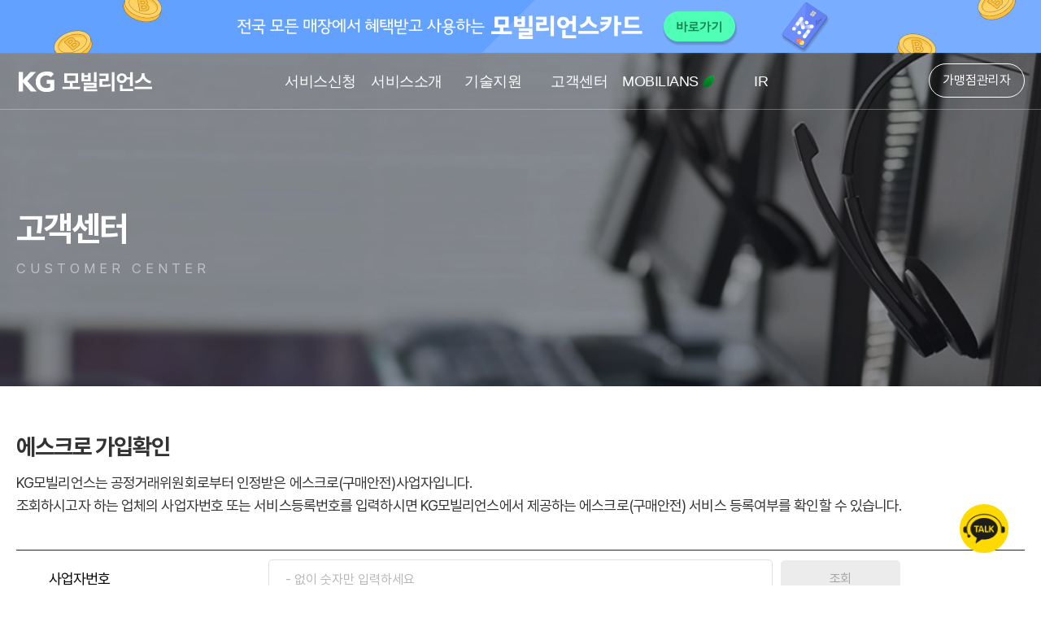

--- FILE ---
content_type: text/html;charset=UTF-8
request_url: https://www.mobilians.co.kr/mpay/hcs/hcsqEscrowJoinInq/index.do
body_size: 40075
content:











<!DOCTYPE html>
<html dir="ltr">
<head>
	<title>KG모빌리언스</title>
		<meta charset="UTF-8">
		<meta http-equiv="X-UA-Compatible" content="IE=edge">
		<meta name="naver-site-verification" content="f816465a3d2f6b97671c9ffce3f6ffeefb0b7585"/>
		<meta name="viewport" content="width=device-width, initial-scale=1.0"> 
		<meta name="title" content="KG모빌리언스">
		<meta name="description" content="모빌리언스카드, KG모바일, 휴대폰결제, 신용카드, 통합전자결제 PG사. 일상 속 편리한 모바일 결제 플랫폼, KG모빌리언스가 함께 하겠습니다."/>
		
		<meta name="og:title" content="KG모빌리언스"/>
		<meta name="og:description" content="모빌리언스카드, KG모바일, 휴대폰결제, 신용카드, 통합전자결제 PG사. 일상 속 편리한 모바일 결제 플랫폼, KG모빌리언스가 함께 하겠습니다."/>
		<meta name="og:url" content="https://www.mobilians.co.kr" />
		
		<link rel='shortcut icon' href="https://www.mobilians.co.kr/mpay/images/favicon.ico">
		<link rel='apple-touch-icon' href="https://www.mobilians.co.kr/mpay/images/favicon.ico" >
		
		<span itemscope="" itemtype="http://schema.org/Organization">
		<link itemprop="url" href="https://www.mobilians.co.kr/">
			<a itemprop="sameAs" href="https://youtube.com/channel/UCdiGvaRfBceaYqPFP6ffebA"></a>
			<a itemprop="sameAs" href="https://www.facebook.com/kgmobilians/"></a>
			<a itemprop="sameAs" href="https://www.instagram.com/mobilianscard/"></a>
			<a itemprop="sameAs" href="https://blog.naver.com/kg_mobilians"></a>
		</span>
		
		<!-- jQuery Core -->

		<script type="text/javascript" src="/mpay/js/jquery/core/jquery-3.6.4.min.js"></script>
		
		<script type="text/javascript" src="/mpay/js/jquery/core/jquery-ui-1.10.3.custom.min.js"></script>
		<script type="text/javascript" src="/mpay/js/jquery/core/jquery.serializeObject.min.js"></script>
		
		<script>
			jQuery.browser = {};
			(function () {
				jQuery.browser.msie = false;
				jQuery.browser.version = 0;
				if (navigator.userAgent.match(/MSIE ([0-9]+)\./)){
					jQuery.browser.msie = true;
					jQuery.browser.version = RegExp.$1;
				}
			})();
		</script>
		
		<!-- jQuery jqGrid -->
		<link rel="stylesheet" type="text/css" href="/mpay/js/jquery/plugins/jqgrid/ui.jqgrid.css">
		<link rel="stylesheet" type="text/css" href="/mpay/js/jquery/plugins/jqgrid/ui.multiselect.css">
		<script type="text/javascript" src="/mpay/js/jquery/plugins/jqgrid/i18n/grid.locale-kr.js"></script>
		<script type="text/javascript" src="/mpay/js/jquery/plugins/jqgrid/jquery.jqGrid.src4.4.1.js"></script>
		<script type="text/javascript" src="/mpay/js/jquery/plugins/jqgrid/jquery.tablednd.js"></script>
		<script type="text/javascript" src="/mpay/js/jquery/plugins/jqgrid/jquery.contextmenu.js"></script>
		<script type="text/javascript" src="/mpay/js/jquery/plugins/jqgrid/ui.multiselect.js"></script>
		<script type="text/javascript" src="/mpay/js/jquery/plugins/jqgrid/jquery.printElement.js"></script>
		
		<link rel="stylesheet" href="/mpay/js/jquery/core/jquery-ui-1.12.1.min.css">
		<link rel="stylesheet" href="/mpay/js/jquery/core/jquery-ui-1.12.1.structure.min.css">
		<link rel="stylesheet" href="/mpay/js/jquery/core/jquery-ui-1.12.1.theme.min.css">
		
		<!-- jQuery Form -->
		<script type="text/javascript" src="/mpay/js/jquery/plugins/form/jquery.form.js"></script>
		
		<!-- jQuery jstree -->
		<script type="text/javascript" src="/mpay/js/jquery/plugins/jstree/jquery.jstree.js"></script>
		
		<!-- jQuery Mask -->
		<script type="text/javascript" src="/mpay/js/jquery/plugins/maskedinput/jquery.maskedinput-1.3.min.js"></script>
		
		<!-- jQuery FileDownload -->
		<script type="text/javascript" src="/mpay/js/jquery/plugins/filedownload/jquery.filedownload.js"></script>
		
		<!-- jQuery Datepicker -->
		<link rel="stylesheet" href="/mpay/js/jquery/plugins/date/jquery.calendar.css">
		<script type="text/javascript" src="/mpay/js/jquery/plugins/date/jquery.calendar.js"></script>
		<script type="text/javascript" src="/mpay/js/jquery/plugins/date/jquery.ui.datepicker.min.js"></script>
		<script type="text/javascript" src="/mpay/js/jquery/plugins/date/jquery.ui.monthpicker.js"></script>
		
		<!-- jQuery Timepicker -->
		<link rel="stylesheet" href="/mpay/js/jquery/plugins/time/jquery.timepicker.css">
		<script type="text/javascript" src="/mpay/js/jquery/plugins/time/jquery.timepicker.js"></script>
		
		<!-- jQuery Multiselect -->
		<link rel="stylesheet" href="/mpay/js/jquery/plugins/multiselect/jquery.multiselect.css">
		<script type="text/javascript" src="/mpay/js/jquery/plugins/multiselect/jquery.multiselect.src.js"></script>
		
		<!-- jQuery Zclip -->
		<script type="text/javascript" src="/mpay/js/jquery/plugins/zclip/jquery.zclip.min.js"></script>
		
		<!-- jQuery Hotkeys -->
		<script type="text/javascript" src="/mpay/js/jquery/plugins/hotkeys/jquery.hotkeys.js"></script>
		
		<!-- jQuery Loadmask -->
		<link rel="stylesheet" href="/mpay/js/jquery/plugins/loadmask/jquery.loadmask.css">
		<script type="text/javascript" src="/mpay/js/jquery/plugins/loadmask/jquery.loadmask.min.js"></script>
		
		<!-- jQuery ContextMenu -->
		<link rel="stylesheet" href="/mpay/js/jquery/plugins/contextmenu/jquery.contextMenu.css">
		<script type="text/javascript" src="/mpay/js/jquery/plugins/contextmenu/jquery.contextMenu.js"></script>
		<script type="text/javascript" src="/mpay/js/jquery/plugins/contextmenu/jquery.ui.position.js"></script>
		
		<!-- jQuery Tooltipster -->
		<link rel="stylesheet" href="/mpay/js/jquery/plugins/tooltipster/tooltipster.css">
		<script type="text/javascript" src="/mpay/js/jquery/plugins/tooltipster/jquery.tooltipster.min.js"></script>
		
		<!-- jQuery Pagination -->
		
		<script type="text/javascript" src="/mpay/js/jquery/plugins/pagination/jquery.pagination.js"></script>
		
		
		<script src="/mpay/js/common/common.message.js"></script>
		<script src="/mpay/js/common/common.ajax.js"></script>
		<script src="/mpay/js/common/common.grid.js"></script>
		<script src="/mpay/js/common/common.freeform.js"></script>
		<script src="/mpay/js/common/common.ime.js"></script>
		<script src="/mpay/js/common/common.mask.js"></script>
		<script src="/mpay/js/common/common.button.js"></script>
		<script src="/mpay/js/common/common.valid.js"></script>
		<script src="/mpay/js/common/common.gridvalid.js"></script>
		<script src="/mpay/js/common/common.popup.js"></script>
		<script src="/mpay/js/common/common.file.js" ></script>
		<script src="/mpay/js/common/common.jqext.js"></script>
		<script src="/mpay/js/common/common.func.js"></script>
		<script src="/mpay/js/common/common.date.js"></script>
		<script src="/mpay/js/common/common.prototype.js"></script>
		<script src="/mpay/js/common/common.load.js?v=1"></script>
		<script src="/mpay/js/common/common.base.js"></script>
		
		<link rel="stylesheet" type="text/css" href="/mpay/css/ctrl.css?v=1">
		
		
		 
		<link rel="stylesheet" href="/mpay/css/aos.css?v=10.0">
		<link rel="stylesheet" href="/mpay/css/jquery-ui-1.12.1.min.css?v=10.0">
		<link rel="stylesheet" href="/mpay/css/swiper-bundle.min.css?v=10.0">
		<link rel="stylesheet" href="/mpay/css/animate.css?v=10.0">
		<link rel="stylesheet" href="/mpay/css/style.css?v=10.9">
		<link rel="stylesheet" href="/mpay/css/layout.css?v=11.7">
		<link rel="stylesheet" href="/mpay/css/main.css?v=11.2">
		 
		
		<script src="/mpay/js/aos.js"></script>
		<script src="/mpay/js/jquery-ui-1.10.3.custom.min.js"></script>
		<script src="/mpay/js/swiper-bundle.min.js"></script>
		<script src="/mpay/js/wow.min.js"></script>
		<script src="/mpay/js/custom.js?v=3.3"></script>
		
		<link href="https://vjs.zencdn.net/7.21.0/video-js.css" rel="stylesheet" />
  		<script src="https://vjs.zencdn.net/7.21.0/video.min.js"></script>
		
		<link rel="stylesheet" type="text/css" href="/mpay/css/plugin/slick.css?v=5.1">

		<!-- 20250806 반응형 적용 -->
		<link rel="stylesheet" href="/mpay/css/main_response.css?v=11.7">
		<link rel="stylesheet" href="/mpay/css/response.css?v=11.5">
		
		<link rel="stylesheet" as="style" crossorigin href="https://cdn.jsdelivr.net/gh/orioncactus/pretendard@v1.3.8/dist/web/variable/pretendardvariable.css" />
	
</head>
<body>
	
	












<!DOCTYPE html>
<html>
<script type="text/javascript">
	$(document).ready(function() {
		$('#topPop').removeClass('show');
		
		$(".topPopClose").click(function () {
			$('.modal_popup').removeClass('show');
		});
		
		$("#headPopupClose").click(function (){
			$('.modal_popup').removeClass('show');
		});
		
	});
	function popupOn() {
		$('.hdtop_popup').addClass('show');
	}
	
	function main_form() {
		$("#menuForm").attr("action", "/mpay/sys/main/index.do");
		$("#menuForm").submit();
	}
	
	
	function faqSearch() {
		formObj = document.searchFormFaq;
		formObj.action = "/mpay/hcs/hcsqFaqInq/index.do";
		formObj.submit();
	}
	
</script>

	<body>
		<header>
			<form id='menuForm' name='menuForm' method='post' action=''>
				<input type='hidden' id='sysMenuId' name='sysMenuId' value='' />
				<input type='hidden' id='sysMenuNm' name='sysMenuNm' value='' />
				<input type='hidden' id='subMenuId' name='subMenuId' value='' />
				<input type='hidden' id='menuId' name='menuId' value='' />
				<input type='hidden' id='params' name='params' value='' />
			</form>
			<div class="header">				
				<div class="hdtopbn_slide" style="overflow:hidden">
					<div class="swiper-wrapper">
						
						<div class="swiper-slide" role="group" style="width: 1104px;">
							<div class="hdtop_banner beware_banner">
								<a href="javascript:;" onclick="popupOn()"> <span class="blind">KG모빌리언스 사칭 및 개인정보 요구 주의 안내</span>
								</a>
							</div>
						</div>
						<div class="swiper-slide swiper-slide-next" role="group" style="width: 1104px;">
							<div class="hdtop_banner mobilcard_banner">
								<a href="http://www.mobilcard.co.kr" target="_blank"> <span class="blind"> 전국 모든 매장에서 혜택받고 사용하는 모빌리언스카드 홈페이지 바로가기</span>
								</a>
							</div>
						</div>
						<div class="swiper-slide swiper-slide-active" role="group" style="width: 1104px;">
							<div class="hdtop_banner kgmobile_banner">
								<a href="https://www.kgmobile.co.kr" target="_blank"> <span class="blind"> 요금은 줄이고 혜택은 더 많은 KinG 알뜰폰, KG 모바일</span>
								</a>
							</div>
						</div>
					</div>
					<span class="swiper-notification" aria-live="assertive" aria-atomic="true"></span>
				</div>
				
				<div class="header_wrap">
					<div class="inner">
						<h1 class="header_logo">
							<a id="btnMain" onclick="main_form()" style="cursor:pointer;"><span class="blind">KG모빌리언스 로고</span></a>
						</h1>
						<!-- 작업 필요  -->
						<nav id="navbar" class="nav">
							<ul id="gnb" class="gnb">
								
									
										<li class="mn_l1">
											<a href="/mpay/afs/afseServiceReg/index.do" target="_self" class="mn_a1" title="">서비스신청</a>
											<ul class="depth2">
												
												
													
												
													
												
													
												
													
												
													
												
													
												
													
												
													
												
													
												
													
												
													
												
													
												
													
												
													
												
											</ul>
										</li>	
									
								
									
								
									
										<li class="mn_l1">
											<a href="/mpay/asi/asiqServiceInq/index.do" target="_self" class="mn_a1" title="">서비스소개</a>
											<ul class="depth2">
												
														
														<li class="mn_l2 ">
															<a href="/mpay/asi/asiqServiceInq/index.do?no=01" target="_self" class="mn_a2" title=""><span>전자결제서비스</span></a>
														</li>
														<li class="mn_l2 ">
															<a href="/mpay/asi/asiqServiceInq/index.do?no=02" target="_self" class="mn_a2" title=""><span>인증/부가서비스</span></a>
														</li>
														<li class="mn_l2 ">
															<a href="/mpay/asi/asiqServiceInq/index.do?no=03" target="_self" class="mn_a2" title=""><span>모빌리언스카드</span></a>
														</li>
														<li class="mn_l2 ">
															<a href="/mpay/asi/asiqServiceInq/index.do?no=04" target="_self" class="mn_a2" title=""><span>KG모바일</span></a>
														</li>
													
												
													
												
													
												
													
												
													
												
													
												
													
												
													
												
													
												
													
												
													
												
													
												
													
												
													
												
													
												
											</ul>
										</li>	
									
								
									
								
									
										<li class="mn_l1">
											<a href="/mpay/htc/htcqTchSupInq/index.do" target="_self" class="mn_a1" title="">기술지원</a>
											<ul class="depth2">
												
												
													
														<li class="mn_l2 ">
															<a href="/mpay/htc/htcqDevelopCenterInq/index.do" target="_self" class="mn_a2" title=""><span>개발자 센터</span></a>
														</li>
													
												
													
												
													
												
													
														<li class="mn_l2 ">
															<a href="/mpay/htc/htcqPaymentExInq/index.do" target="_self" class="mn_a2" title=""><span>결제체험하기</span></a>
														</li>
													
												
													
														<li class="mn_l2 ">
															<a href="/mpay/htc/htcqModuleDownInq/index.do" target="_self" class="mn_a2" title=""><span>모듈 다운로드</span></a>
														</li>
													
												
													
												
													
												
													
														<li class="mn_l2 ">
															<a href="/mpay/htc/htcqErrorCodeInq/index.do" target="_self" class="mn_a2" title=""><span>에러코드 조회</span></a>
														</li>
													
												
													
												
													
												
													
												
													
												
													
												
													
												
											</ul>
										</li>	
									
								
									
								
									
								
									
								
									
								
									
										<li class="mn_l1">
											<a href="/mpay/hcs/hcsqServCtrInq/index.do" target="_self" class="mn_a1" title="">고객센터</a>
											<ul class="depth2">
												
												
													
												
													
														<li class="mn_l2 ">
															<a href="/mpay/hcs/hcsqFaqInq/index.do" target="_self" class="mn_a2" title=""><span>FAQ</span></a>
														</li>
													
												
													
														<li class="mn_l2 ">
															<a href="/mpay/hcs/hcsqPaymentInq/index.do" target="_self" class="mn_a2" title=""><span>결제내역조회</span></a>
														</li>
													
												
													
												
													
												
													
														<li class="mn_l2 ">
															<a href="/mpay/hcs/hcsqReceiptCashInq/index.do" target="_self" class="mn_a2" title=""><span>현금영수증 조회</span></a>
														</li>
													
												
													
														<li class="mn_l2 ">
															<a href="/mpay/hcs/hcsqUnpaidInq/index.do" target="_self" class="mn_a2" title=""><span>미납내역조회</span></a>
														</li>
													
												
													
												
													
														<li class="mn_l2 ">
															<a href="/mpay/hcs/hcsqEscrowPurchaseConfInq/index.do" target="_self" class="mn_a2" title=""><span>에스크로 구매확인</span></a>
														</li>
													
												
													
														<li class="mn_l2 ">
															<a href="/mpay/hcs/hcsqEscrowJoinInq/index.do" target="_self" class="mn_a2" title=""><span>에스크로 가입확인</span></a>
														</li>
													
												
													
														<li class="mn_l2 ">
															<a href="/mpay/hcs/hcsqOnlineArchiveInq/index.do" target="_self" class="mn_a2" title=""><span>자료실</span></a>
														</li>
													
												
													
														<li class="mn_l2 ">
															<a href="/mpay/hcs/hcsqNoticeInq/index.do" target="_self" class="mn_a2" title=""><span>공지사항</span></a>
														</li>
													
												
													
														<li class="mn_l2 ">
															<a href="/mpay/hcs/hcseOtoReg/index.do" target="_self" class="mn_a2" title=""><span>고객문의</span></a>
														</li>
													
												
													
														<li class="mn_l2 ">
															<a href="/mpay/sys/cleanMobil/index.do" target="_self" class="mn_a2" title=""><span>신문고</span></a>
														</li>
													
												
											</ul>
										</li>	
									
								
									
								
									
								
									
								
									
								
									
								
									
								
									
								
									
								
									
								
									
								
									
								
								<li class="mn_l1 esg">
									<a href="/mpay/esg/esgqManagementInq/index.do" class="mn_a1" title="MOBILIANS">MOBILIANS <img class="img_leaf" src="/mpay/images/2025/img_esgLeaf.png" alt="esg 아이콘"></a>
									<ul class="depth2">
										<li class="mn_l2 ">
											<a href="/mpay/esg/esgqManagementInq/index.do" class="mn_a2" title="ESG경영"><span>ESG경영</span></a>
										</li>
										<li class="mn_l2 ">
											<a href="/mpay/moi/moiqMobilInfoInq/index.do" class="mn_a2" title="회사소개"><span>회사소개</span></a>
										</li>
									</ul>
								</li>
								<!--20250918 header IR추가 -->
								<li class="mn_l1 ir" style="width: 125px;"><a
									href="/mpay/ivr/ivrqNoticeInq/index.do" class="mn_a1" title="IR">IR</a>
									<ul class="depth2">
										<li class="mn_l2 "><a href="/mpay/ivr/ivrqNoticeInq/index.do" class="mn_a2" title="공고/공시"><span>공고/공시</span></a></li>
										<li class="mn_l2 "><a href="/mpay/ivr/ivrqIRInq/index.do" class="mn_a2" title="IR"><span>IR</span></a></li>
										<li class="mn_l2 "><a href="/mpay/ivr/ivrqShcInq/index.do" class="mn_a2" title="주주현황 및 지배구조"><span>주주현황 및 지배구조</span></a></li>
										<li class="mn_l2 "><a href="/mpay/ivr/ivrqPressInq/index.do" class="mn_a2" title="보도자료"><span>보도자료</span></a></li>
									</ul>
								</li>
								<!--20250918 header IR추가 -->
							</ul>
						</nav>
						<div class="gnb_admin">
							<a href="https://cp.mcash.co.kr/mcht/login.jsp" target="_blank" class="adminlink">가맹점관리자</a>
						</div>
					</div>
				</div>
			</div> 
		</header>
		<!-- 20250811 띠배너 수정 -->
		<div id="topPop" class="hdtop_popup modal_popup applepopup">
			<div class="modal_contents">
				<div class="modal-inner">
					<div class="apple-popimg">
						<img src="/mpay/images/2025/hdtop_popup1.png" alt="당사사칭개인정보요구주의 안내">
						<a href="/mpay/hcs/hcsqUnpaidInq/index.do"><img src="/mpay/images/2025/hdtop_popup2.png" alt="당사사칭개인정보요구주의-미납요금조회"></a>
						<a href="https://blog.naver.com/kg_mobilians"><img src="/mpay/images/2025/hdtop_popup3.png" alt="당사사칭개인정보요구주의-채권추심문자대처방법"></a>
						<a href="/mpay//hcs/hcsqNoticeInq/index.do"><img src="/mpay/images/2025/hdtop_popup4.png" alt="당사사칭개인정보요구주의-공지사항에서보기"></a>
						<img src="/mpay/images/2025/hdtop_popup5.png" alt="당사사칭개인정보요구주의 안내">
					</div>
					<button id="headPopupClose" class="closeBtn"><span class="blind">닫기</span></button>
					<div class="apple-btnwrap">
						<button id="appleCloseBtn" class="topPopClose">닫기</button>
					</div>
				</div>
			</div>
		</div>
		<div class="m_header_wrap">
			<div class="inner">
				<h1 class="header_logo">
					<a id="btnMain" onclick="main_form()" style="cursor:pointer;"><span class="blind">KG모빌리언스 로고</span></a>
				</h1>
				<button class="m_menu">
					<span class="blind">메뉴</span>
				</button>
			</div>
			<div class="wrapper">
				<button class="close">
					<span class="blind">닫기</span>
				</button>
				<ul class="m_gnb">
					<li><a href="/mpay/afs/afseServiceReg/index.do" target="_self">서비스신청</a></li>
					<li><a class="dept1 viewm" href="javascript:;">서비스소개</a>
						<div class="sub">
							<ul>
								<li><a href="/mpay/asi/asiqServiceInq/index.do?no=01" target="_self">전자결제서비스</a></li>
								<li><a href="/mpay/asi/asiqServiceInq/index.do?no=02" target="_self">인증/부가서비스</a></li>
								<li><a href="/mpay/asi/asiqServiceInq/index.do?no=03" target="_self">모빌리언스카드</a></li>
								<li><a href="/mpay/asi/asiqServiceInq/index.do?no=04" target="_self">KG모바일</a></li>
							</ul>
						</div>
					</li>
					<li><a class="dept1 viewm" href="javascript:;">기술지원</a>
						<div class="sub">
							<ul>
								
									
										<li><a href="/mpay/htc/htcqDevelopCenterInq/index.do" target="_self" title="">개발자 센터</a></li>
									
								
									
								
									
								
									
										<li><a href="/mpay/htc/htcqPaymentExInq/index.do" target="_self" title="">결제체험하기</a></li>
									
								
									
										<li><a href="/mpay/htc/htcqModuleDownInq/index.do" target="_self" title="">모듈 다운로드</a></li>
									
								
									
								
									
								
									
										<li><a href="/mpay/htc/htcqErrorCodeInq/index.do" target="_self" title="">에러코드 조회</a></li>
									
								
									
								
									
								
									
								
									
								
									
								
									
								
							</ul>
						</div>
					</li>
					<li><a class="dept1 viewm" href="javascript:;">고객센터</a>
						<div class="sub">
							<ul>
								
									
								
									
										<li><a href="/mpay/hcs/hcsqFaqInq/index.do" target="_self" title="">FAQ</a></li>
									
								
									
										<li><a href="/mpay/hcs/hcsqPaymentInq/index.do" target="_self" title="">결제내역조회</a></li>
									
								
									
								
									
								
									
										<li><a href="/mpay/hcs/hcsqReceiptCashInq/index.do" target="_self" title="">현금영수증 조회</a></li>
									
								
									
										<li><a href="/mpay/hcs/hcsqUnpaidInq/index.do" target="_self" title="">미납내역조회</a></li>
									
								
									
								
									
										<li><a href="/mpay/hcs/hcsqEscrowPurchaseConfInq/index.do" target="_self" title="">에스크로 구매확인</a></li>
									
								
									
										<li><a href="/mpay/hcs/hcsqEscrowJoinInq/index.do" target="_self" title="">에스크로 가입확인</a></li>
									
								
									
										<li><a href="/mpay/hcs/hcsqOnlineArchiveInq/index.do" target="_self" title="">자료실</a></li>
									
								
									
										<li><a href="/mpay/hcs/hcsqNoticeInq/index.do" target="_self" title="">공지사항</a></li>
									
								
									
										<li><a href="/mpay/hcs/hcseOtoReg/index.do" target="_self" title="">고객문의</a></li>
									
								
									
										<li><a href="/mpay/sys/cleanMobil/index.do" target="_self" title="">신문고</a></li>
									
								
							</ul>
						</div>
					</li>
					<li><a class="dept1 viewm" href="javascript:;">MOBILIANS</a>
						<div class="sub">
							<ul>
								<li><a href="/mpay/esg/esgqManagementInq/index.do" target="_self">ESG경영</a></li>
								<li><a href="/mpay/moi/moiqMobilInfoInq/index.do" target="_self">회사소개</a></li>
							</ul>
						</div>
					</li>
					<!--20250918 header IR추가 -->
					<li><a class="dept1 viewm" href="javascript:;">IR</a>
						<div class="sub">
							<ul>
								<li><a href="/mpay/ivr/ivrqNoticeInq/index.do" class="mn_a2" title="공고/공시"><span>공고/공시</span></a></li>
								<li><a href="/mpay/ivr/ivrqIRInq/index.do" class="mn_a2" title="IR"><span>IR</span></a></li>
								<li><a href="/mpay/ivr/ivrqShcInq/index.do" class="mn_a2" title="주주현황 및 지배구조"><span>주주현황 및 지배구조</span></a></li>
								<li><a href="/mpay/ivr/ivrqPressInq/index.do" class="mn_a2" title="보도자료"><span>보도자료</span></a></li>
							</ul>
						</div>
					</li>
				</ul>
				<a href="https://cp.mcash.co.kr/mcht/login.jsp" target="_blank" class="admin">가맹점 관리자</a>
			</div> 
		</div>
	</body>
</html>
	<!-- BODY -->
	




<script type="text/javascript">
	$(document).ready(function() {
		
		$("#resultDiv").hide();
		
		
		$("#bizNo").on("keyup", function() {
			requiredChk($(this).attr("id"));
		});
		
		
		$("#btnSearch").click(function() {
			// 에러메시지 영역 삭제(초기화)
			$(".errmsg").remove();
			
			search();
		});
		
		$("#btnPrint").click(function() {
			if ($("#mrctId").val() == "") {
				alert("에스크로 가입확인 조회 후 이용 가능 합니다.");
				return;
			}
			//https://cp.mcash.co.kr/mcht/login.jsp
			window.open('https://cp.mcash.co.kr/mcht/login.jsp','mchtpage');
		});
		
		
		$("#btnDown").click(function() {
			var val = "downDiv=privacy&fileNm="+escape(encodeURIComponent($("#fileDownload").val()))+"&orgFileNm="+escape(encodeURIComponent($("#fileDownload").val()));
			
			location.href = "/mpay/cmm/file/download.do?"+val;
		});
	});
	
	
	function requiredChk(id) {
		// 오류 메시지 및 css 초기화
		valid.initial(id);
		
		if ($("#bizNo").val() == "") {
			$("#btnSearch").closest("div").removeClass("active");
		} else {
			$("#btnSearch").closest("div").addClass("active");
		}
	}
	
	
	function detail() {
		location.href = "/mpay/hcs/hcsqEscrowJoinInq/detail.do?fileNm=escrow_download.zip";
	}
	
	function authLink() {
		window.open('https://cp.mcash.co.kr/mcht/usersite/main/escrowAuth.do?bizNo='+$("#bizRegNo").val(),'CLIENT_WINDOW', 'resizable=yes scrollbars=yes width=600 height=800 left=500 top=50');
	
	}
	
	
	function search() {
		$("#resultDiv").show();
		$("#btnPrint").closest("div").removeClass("active");
		
		ajax.submit({
			url: "/mpay/hcs/hcsqEscrowJoinInq/search.do",
			frm: "#searchForm",
			isValid: true,
			callback: function(data) {
				if (data != null) {
					$("#tableHead").html("");
					$("#mrctId").val(data.MRCT_ID);
					var bizRegNo = data.BIZ_REG_NO.replace(/\-/g,'');
					$("#bizRegNo").val(bizRegNo);
					var svcUrl = data.SVC_URL;
					var url = svcUrl.split(",");
					var urlText = "";
					for (var i=0; i<url.length; i++) {
						urlText += url[i] + "<br/>";
					}
					
						$("#tableHead").append("<tr><th>업체정보</th>"
								+"<th>사업자번호</th>"
								+"<th>에스크로 서비스 등록번호</th>"
								+"<th>URL</th>"
								+"<th>이용기간</th>"
								+"<th>인증마크 URL</th>"
								+"<th>인증마크</th></tr>"
								+"<tr><td>"+data.MRCT_NM+"</td>"
								+"<td>"+data.BIZ_REG_NO+"</td>"
								+"<td>"+data.REG_NO+"</td>"
								+"<td style='text-align:left;'>"+urlText+"</td>"
								+"<td>"+data.SVC_DT+"</td>"
								+"<td><a href='javascript:void(0);' class='recshow' onclick='javascript:authLink();'>링크연결</a></td>"
								+"<td><a href='javascript:void(0);' class='recshow' onclick='javascript:detail();'>다운</a></td></tr>");
						
					$("#btnPrint").closest("div").addClass("active");
				} else {
					$("#tableHead").empty("");
					$("#tableHead").append("<tr><th>업체정보</th>"
							+"<th>사업자번호</th>"
							+"<th>에스크로 서비스 등록번호</th>"
							+"<th>URL</th>"
							+"<th>이용기간</th>"
							+"<th>인증마크 URL</th>"
							+"<th>인증마크</th></tr>");
					$("#tableHead").append("<tr class='content remove'>"+
							"<td colspan='7'>조회 결과가 없습니다.</td>"+
							"</tr>");
				}
			}
		});
	}
</script>


	<main>
		<div class="subpage_tit cservice">
			<div class="txt_wrap inner" data-aos="fade-up" data-aos-duration="600">
				<h2>고객센터</h2>
				<p>CUSTOMER CENTER</p>
			</div>
		</div>
		<div class="tech_pay inner">
			<div class="txt_wrap">
				<h3>에스크로 가입확인</h3>
				<p class="subtit nobullet">KG모빌리언스는 공정거래위원회로부터 인정받은 에스크로(구매안전)사업자입니다.<br>조회하시고자 하는 업체의 사업자번호 또는 서비스등록번호를 입력하시면 KG모빌리언스에서 제공하는 에스크로(구매안전) 서비스 등록여부를 확인할 수 있습니다.</p>
			</div>
			<form id='searchForm' name='searchForm' method='post' action=''>
				<input type='hidden' id='mrctId' name='mrctId' value='' />
				<input type='hidden' id='bizRegNo' name='bizRegNo' value='' />
				<div class="escrow_join">
					<div class="col">
						<div class="line">
							<div class="tit">사업자번호</div>
							<div class="data">
								<input type='text' id='bizNo' name='bizNo' value='' onkeydown='javascript:if(event.keyCode==13){return false;}' required='Y' maxlength='10' ime='num' placeholder='- 없이 숫자만 입력하세요' title='사업자번호' alt='사업자번호' class='ctrl_text' oninput="this.value=this.value.replace(/[^0-9.]/g,'').replace(/(\..*)\./g,'$1');" />
							</div>
							<div class="btn">
								<button type='button' id='btnSearch' name='조회' value='조회' title='조회' alt='조회' class='escrow_btn'>조회</button>
							</div>
						</div>
					</div>
				</div>
			</form>
		</div>
		<div class="result_wrap inner" id="resultDiv">
			<div class="result_table">
				<table class="escrowjoin">
					<tbody id="tableHead">
						<tr>
							<th>업체정보</th>
							<th>사업자번호</th>
							<th>에스크로 서비스 등록번호</th>
							<th>URL</th>
							<th>이용기간</th>
							<th>인증마크 URL</th>
							<th>인증마크</th>
						</tr>
					</tbody>
				</table>
			</div>
			<div class="result_info">
				<p> KG모빌리언스와 계약된 상점의 경우, 관리자 시스템(가맹점정보관리>부가서비스이용현황) 로그인 후 에스크로(구매안전) 서비스 이용 확인증을 출력할 수 있습니다.</p>
			</div>
			
			<div class="resultbtn printbtn">
				
				<button type='button' id='btnPrint' name='확인증 출력' value='확인증 출력' title='확인증 출력하러가기' alt='확인증 출력하러가기' class='ctrl_button03'>확인증 출력</button>
			</div>
			 
		</div>
		<div class="float_top" id="go_top">
			<a class="topbtn" href="#"><span class="blind">상단으로</span></a>
		</div>
	</main>

	<!-- BOTTOM -->
	


<script type="text/javascript">
	$(document).ready(function() {
		
		$("#svcmove").click(function() {
			window.open($("#servicesite").val(),"servicesite");
		});
		
		
		$("#groupmove").click(function() {
			window.open($("#groupsite").val(),"groupsite");
		});
	});
	
</script>
	<div class="float_kakao" id="go_kakao" style="cursor: pointer">
		<a class="topbtn" onclick="window.open('http://pf.kakao.com/_rQaMM/chat','카카오채팅상담','width=500,height=500')"><span class="blind">카카오톡상담</span>
		</a>
	</div>
<footer>
	<div class="ft">
		<div class="company inner">
			<div class="company-wrap">
				<div class="siteconnect">
					<div class="scline">
						<select name="서비스 사이트" id="servicesite">
							<option value="" disabled selected>서비스 사이트</option>
							<option value="https://www.mobilcard.co.kr">모빌리언스카드</option>
							<option value="https://www.kgmobile.co.kr/main">KG 모바일</option>
							<option value="http://www.nezo.co.kr">내죠여왕</option>
						</select>
						<a href="javascript:void(0);" class="scmove" id="svcmove">이동</a>
					</div>
					<div class="scline">
						<select name="KG가족사" id="groupsite">
							<option value="" disabled selected>KG가족사</option>
							<option value="http://www.kggroup.co.kr/">KG 그룹</option>
							<option value="https://kg-steel.co.kr/html/index.html">KG 스틸</option>
							<option value="http://www.kg-enc.co.kr/">KG E&amp;C</option>
							<option value="http://kggns.co.kr/">KG GNS</option>
							<option value="http://www.smotor.com">KG 모빌리티</option>
							<option value="http://kg-mobilitycommercial.com">KGM 커머셜</option>
							<option value="http://www.kgchem.co.kr/">KG 케미칼</option>
							<option value="http://www.enerchem.or.kr/">KG 에너켐</option>
							<option value="http://www.kgecosolution.co.kr/K/main/">KG 에코솔루션</option>
							<option value="https://www.inicis.com/">KG 이니시스</option>
							<option value="http://www.kgict.co.kr/">KG ICT</option>
							<option value="https://www.zeroin.co.kr/">KG 제로인</option>
							<option value="http://www.kgcapital.co.kr">KG 캐피탈</option>
							<option value="http://www.kgeduone.com/">KG 에듀원</option>
							<option value="https://www.sunningpoint.com/">KG 써닝라이프</option>
							<option value="https://www.kgfnb.com/">KG F&amp;B</option>
							<option value="https://www.edaily.co.kr/">이데일리</option>
							<option value="https://tv.edaily.co.kr/">이데일리 C&amp;B</option>
							<option value="https://economist.co.kr/">이데일리 M</option>
						</select>
						<a href="javascript:void(0);" class="scmove" id="groupmove">이동</a>
					</div>
				</div>
			
			<div class="kg_info">
				<h1>
					<a href="/mpay/sys/main/index.do" target="_self"><span class="blind">KG모빌리언스 로고</span></a>
				</h1>
				<div class="center">고객센터</div>
					<div class="loc">
						<div class="loc1">
							<p><span class="tit">대표번호</span><a href="tel:1800-0678">1800-0678</a></p>
							<p><span class="tit">장기미납센터</span><a href="tel:1800-4849">1800-4849</a></p>
							<p><span class="tit">FAX</span>02-2192-2195</p>
							<p><span class="tit">EMAIL</span><a href="mailto:mobilpay@kggroup.co.kr">mobilpay@kggroup.co.kr</a></p>
						</div>
						<!-- 20250814 수정 -->
						<div class="loc2">
							<div class="left">
								<div>
									<div>
										<p><span class="tit">사업자번호</span>220-81-82546</p>
										<p><span class="tit">대표이사</span>유승용</p>
									</div>
									<div>
										<p><span class="tit">주소</span>04517 서울특별시 중구 통일로92 KG타워 16층</p>
									</div>
								</div>
								<div class="right">
									<span>&copy;&nbsp;Copyright KG Mobilians. All Rights Reserved.</span>
								</div>
							</div>
							<div class="certi">
								<div style="cursor: pointer;" onkeypress="window.open('/mpay/jsp/popup/kisa_pop.jsp','CLIENT_WINDOW', 'resizable=yes scrollbars=yes width=677 height=956 left=500 top=50')" onclick="window.open('/mpay/jsp/popup/kisa_pop.jsp','CLIENT_WINDOW', 'resizable=yes scrollbars=yes width=554 height=760 left=500 top=50')"><img src="/mpay/images/logo/isms.png" alt=""><span>정보보호<br class="isms_br"/>관리체계<br/>인증획득</span></div><!-- 250903 수정 -->
								<div><img src="/mpay/images/2025/friendly.png" alt="가족친화 우수기업 인증로고"><span>가족친화<br/>우수기업</span></div>
								<div><img src="/mpay/images/2025/wnl_balance.png" alt="일 생활 균형기업 인증로고"><span>일 · 생활 균형<br/>캠페인 참여기업</span></div>
								<div><img src="/mpay/images/2025/cleanSpam.png" alt="대량문자전송자격 인증로고"><span>대량문자<br/>전송자격 인증</span></div>
								<div><img src="/mpay/images/2025/cert_webacess.png" alt="접근성 인증로고"><span>휴대폰결제<br/>접근성 품질인증</span></div> <!-- 20250902 추가-->
								<div><img src="/mpay/images/2025/happyoffice.png" alt="여가친화 인증로고"><span>여가친화<br/>경영기업</span></div> <!-- 20251103 추가-->
							</div>
						</div>
						<!-- 20250814 수정 끝-->
					</div>
				</div>
			</div>
			<div class="ftline"></div>
			<div class="rights_snsban">
				<ul class="law">
					<li><a href="/mpay/tos/tosqPrivacyInq/index03.do" target="_self">개인정보처리방침</a></li>
					<li><a href="/mpay/tos/tosqPrivacyInq/index02.do" target="_self">전자금융거래 이용약관</a></li>
					<li><a href="/mpay/tos/tosqPrivacyInq/index.do" target="_self">통신과금서비스 이용약관</a></li>
					<li><a href="/mpay/tos/tosqPrivacyInq/index04.do" target="_self">간편결제서비스 이용약관</a></li>
					<li><a href="/mpay/tos/tosqPrivacyInq/index08.do" target="_self">기타약관</a></li>
				</ul>
				<div class="icon_wrap">
					<div class="sns_icn">
						
						
						<a class="escrow" tabindex="0" href="/mpay/hcs/hcsqEscrowJoinInq/index.do" target="_self">
							<span class="blind">케이지모빌리언스 에스크로 이용업체 조회</span>
						</a>
						<a href="https://youtube.com/channel/UCdiGvaRfBceaYqPFP6ffebA" target="_blank" class="youtube">
							<span class="blind">유튜브 바로가기</span>
						</a>
						<a href="https://www.facebook.com/kgmobilians/" target="_blank" class="facebook">
							<span class="blind">페이스북 바로가기</span>
						</a>
						<a href="https://www.instagram.com/mobilianscard/" target="_blank" class="insta">
							<span class="blind">모빌리언스카드 인스타그램 바로가기</span>
						</a>
						<a href="https://blog.naver.com/kg_mobilians" target="_blank" class="blog">
							<span class="blind">모빌리언스카드 블로그 바로가기</span>
						</a>
					</div>
				</div>
			</div>
			<!-- 250814 주석처리 
			<div class="certi">
				<div><img src="/mpay/images/renewal/friendly.png" alt="가족친화 우수기업 인증로고"></div>
				<div><img src="/mpay/images/renewal/wnl_balance.png" alt="일 생활 균형기업 인증로고"></div>
				<div><img src="/mpay/images/renewal/cleanSpam.png" alt="대량문자전송자격 인증로고"></div>
			</div>-->
		</div>
	</div>
</footer>
		
		
		
	
		<script type="text/javascript" src="/mpay/js/slick.js?v=10.0"></script>
		<script type="text/javascript" src="/mpay/js/gsap.min.js?v=10.0"></script>
		<script type="text/javascript" src="/mpay/js/ScrollToPlugin.min.js?v=10.0"></script>
		<script type="text/javascript" src="/mpay/js/jquery.waypoints.min.js?v=10.0"></script>
		<script type="text/javascript" src="/mpay/js/functions.js?v=10.0"></script>
		<script type="text/javascript" src="/mpay/js/common.js?v=10.0"></script>
</body>
</html>

--- FILE ---
content_type: text/css
request_url: https://www.mobilians.co.kr/mpay/js/jquery/plugins/jqgrid/ui.multiselect.css
body_size: 1915
content:
/* Multiselect
----------------------------------*/

.ui-multiselect { border: solid 1px; font-size: 0.8em; }
.ui-multiselect ul { -moz-user-select: none; }
.ui-multiselect li { margin: 0; padding: 0; cursor: default; line-height: 20px; height: 20px; font-size: 11px; list-style: none; }
.ui-multiselect li a { color: #999; text-decoration: none; padding: 0; display: block; float: left; cursor: pointer;}
.ui-multiselect li.ui-draggable-dragging { padding-left: 10px; }

.ui-multiselect div.selected { position: relative; padding: 0; margin: 0; border: 0; float:left; }
.ui-multiselect ul.selected { position: relative; padding: 0; overflow: auto; overflow-x: hidden; background: #fff; margin: 0; list-style: none; border: 0; position: relative; width: 100%; }
.ui-multiselect ul.selected li { }

.ui-multiselect div.available { position: relative; padding: 0; margin: 0; border: 0; float:left; border-left: 1px solid; }
.ui-multiselect ul.available { position: relative; padding: 0; overflow: auto; overflow-x: hidden; background: #fff; margin: 0; list-style: none; border: 0; width: 100%; }
.ui-multiselect ul.available li { padding-left: 10px; }
 
.ui-multiselect .ui-state-default { border: none; margin-bottom: 1px; position: relative; padding-left: 20px;}
.ui-multiselect .ui-state-hover { border: none; }
.ui-multiselect .ui-widget-header {border: none; font-size: 11px; margin-bottom: 1px;}
 
.ui-multiselect .add-all { float: right; padding: 7px;}
.ui-multiselect .remove-all { float: right; padding: 7px;}
.ui-multiselect .search { float: left; padding: 4px;}
.ui-multiselect .count { float: left; padding: 7px;}

.ui-multiselect li span.ui-icon-arrowthick-2-n-s { position: absolute; left: 2px; }
.ui-multiselect li a.action { position: absolute; right: 2px; top: 2px; }
 
.ui-multiselect input.search { height: 14px; padding: 1px; opacity: 0.5; margin: 4px; width: 100px; }

--- FILE ---
content_type: text/css
request_url: https://www.mobilians.co.kr/mpay/js/jquery/plugins/loadmask/jquery.loadmask.css
body_size: 681
content:
.loadmask { z-index:100; position:absolute; top:0; left:0; -moz-opacity:0.5; opacity:.50; filter:alpha(opacity=50); background-color:#CCC; width:100%; height:100%; zoom:1; }
.loadmask-msg { z-index:20001; position:absolute; top:0; left:0; border:1px solid #6593cf; background:#c3daf9; padding:2px; }
.loadmask-msg div { padding:5px 10px 5px 25px; background:#fbfbfb url('images/loading.gif') no-repeat 5px 5px; line-height:16px; border:1px solid #a3bad9; color:#222; font:normal 11px tahoma, arial, helvetica, sans-serif; cursor:wait; }
.masked { overflow:hidden !important; }
.masked-relative { position:relative !important; }
.masked-hidden { visibility:hidden !important; }

--- FILE ---
content_type: text/css
request_url: https://www.mobilians.co.kr/mpay/css/ctrl.css?v=1
body_size: 8306
content:
@charset "utf-8";

/*----- 조건부 -----*/
.ctrl_search_table { width:100%; margin:5px 0; }

.ctrl_search_td { height:100%; width:100%; padding:5px; background:#fefefe; border:1px solid #aaa; }

.ctrl_search_td td { padding:1px 0; }

/*----- 안내글 -----*/
.ctrl_guide_div { font-family:'inherit', inherit; color:#777; font-size:11px; margin:2px 0; background-color:#f8f9fc; border:1px solid #aaa; }

.ctrl_guide_div div { height:24px; }

.ctrl_guide_div .ctrl_guide_ul li { padding-bottom:3px; list-style-type:disc; }

/*----- 프리폼 -----*/
.freeform_title { font-family:'inherit', inherit; color:#039; font-size:12px; font-weight:bold; height:25px; line-height:25px; padding:0; background-color:#fff; border-bottom:2px solid #58f; border-left:7px solid #039; }

.freeform_title table { width:100%; }

.freeform_title .freeform_title_left_area { width:1px; white-space:nowrap; padding-left:5px; }

/* .freeform_title .freeform_title_left_area:before { content:'■ '; } */

.freeform_title .freeform_title_center_area { width:100px; padding-left:5px; }

.freeform_title .freeform_title_right_area { font-weight:normal; }

.freeform_table { width:100%; border:1px solid #dddedf; }

.freeform_table td { font-family:'inherit', inherit; font-size:11px; min-height:22px; padding:3px 5px; border:1px solid #dddedf; }

.freeform_label { color:#333; background-color:#f3f3f3; }

.freeform_ctrl { color:#333; background-color:#fff; }

.freeform_ctrl_mask { position:relative; z-index:9999; background-color:#ddd; opacity:0.5; pointer-events:none; -webkit-appearance:none; -moz-appearance:none; appearance:none; }

.freeform_status { color:#060; }

.freeform_iselemod { color:#f00; }

/* .right { text-align:right; width:100%; } */
.right { width:100%; }

/*----- 그리드 -----*/
.ctrl_grid_title { font-family:'inherit', inherit; color:#039; font-size:12px;  font-weight:bold; height:25px; line-height:25px; padding:0; background-color:#fff; border-bottom:2px solid #58f; border-left:7px solid #039; }

.ctrl_grid_title table { width:100%; }

.ctrl_grid_title .ctrl_grid_title_left_area { width:1px; white-space:nowrap; padding-left:5px; }

/* .ctrl_grid_title .ctrl_grid_title_left_area:before { content:'■ '; } */

.ctrl_grid_title .ctrl_grid_title_right_area { font-weight:normal; }

/*----- 차트 -----*/
.ctrl_chart { width:100%; height:100%; border:1px solid #aaa; padding-left:5px; }

.ctrl_chart_title { font-family:'inherit', inherit; color:#039; font-size:12px;  font-weight:bold; height:25px; line-height:25px; padding:0; background-color:#fff; border-bottom:2px solid #58f; border-left:7px solid #039; }

.ctrl_chart_title table { width:100%; }

.ctrl_chart_title .ctrl_chart_title_left_area { width:1px; white-space:nowrap; padding-left:5px; }

.ctrl_chart_title .ctrl_chart_title_right_area { font-weight:normal; }

/*----- 컨트롤 -----*/
/*
.ctrl_select { clear:both; color:#333; font-size:11px; cursor:pointer; font-family:'inherit', inherit; background-color:#fff; border:1px solid #999; padding:0; margin:7px 0; height:20px; vertical-align:bottom; }
.ctrl_text { clear:both; color:#333; font-size:11px; font-family:'inherit', inherit; background-color:#fff; border:1px solid #999; padding :3px 3px 1px 3px; margin:2px 0; height:14px; vertical-align:middle; }
*/

.ctrl_select { 
    clear:both;
    cursor:pointer; 
    background-color: #fff;
    font-family:'inherit', inherit; 
}

.ctrl_text { 
    clear:both; 
    background-color: #fff;
    font-family:'inherit', inherit; 
}

.ctrl_file { clear:both; color:#333; font-size:11px; font-family:'inherit', inherit; background-color:#fff; border:1px solid #999; padding :3px 3px 1px 3px; margin:2px 0; height:20px; vertical-align:middle; size:50px; }

.ctrl_password { clear:both; color:#333; font-size:11px; font-family:'inherit', inherit; background-color:#fff; border:1px solid #999; padding :3px 3px 1px 3px; margin:2px 0; height:14px; vertical-align:middle; }

.ctrl_button { color:#444; font-size:11px; font-family:'inherit', inherit; background-color:#fafafa !important; border:1px solid #aaa; padding:3px 5px 2px 5px; margin:2px 1px; cursor:pointer; vertical-align:middle; }

.ctrl_button[btype=search], .ctrl_button[btype=add], .ctrl_button[btype=save], .ctrl_button[btype=del], .ctrl_button[btype=reset], .ctrl_button[btype=confirm], .ctrl_button[btype=cancel], .ctrl_button[btype=select], .ctrl_button[btype=print], .ctrl_button[btype=close] { color:#fff; font-size:11px; font-family:'inherit', inherit; background-color:#039 !important; border:1px solid #aaa; padding:3px 15px 2px 15px; margin:2px 1px; cursor:pointer; vertical-align:middle; }

.ctrl_button[btype=excel] { color:#444; font-size:11px; font-family:'inherit', inherit; background:#fff url(../images/mcht/bullet/bl_exl.gif) 10px 3px no-repeat !important; border:1px solid #aaa; padding:3px 10px 2px 25px; margin:2px 1px; cursor:pointer; vertical-align:middle; }

.ctrl_button02 { color:#fff; font-size:11px; font-family:'inherit', inherit; background-color:#bdbdbd !important; border:1px solid #000; padding:3px 5px 2px 5px; margin:2px 1px; cursor:pointer; vertical-align:middle; }

.ctrl_buttonimg { vertical-align:middle; }

.ctrl_radio { vertical-align:middle; }

.ctrl_checkbox { vertical-align:middle; }

.ctrl_img { }

.ctrl_label { color:#777; font-size:11px; font-weight:bold; padding-left:20px !important; padding-right:10px; background:url(../images/ctrl/bul/bul_circle.png) 10px 2px no-repeat; }

.ctrl_label_required { color:#d44; font-size:11px; font-weight:bold; padding-left:20px !important; padding-right:10px; background:url(../images/ctrl/bul/bul_circle_required.png) 10px 2px no-repeat; }

.ctrl_img_btn { border:0; cursor:pointer; }

.ctrl_textarea { clear:both; color:#333; font-size:11px; cursor:text; font-family:'inherit', inherit; background-color:#fff; border:1px solid #999; padding :3px 3px 1px 3px; margin:2px 0; }

.ctrl_iframe { }

.ctrl_anchor { }

.ctrl_disabled { background-color:#f6f6f6; }

.ctrl_disabled_f { background-color:#f6f6f6; }

.ctrl_required { background-color:#faa; }

.ctrl_text[readonly] { background-color:#f6f6f6; }

.ctrl_textarea[readonly] { background-color:#f6f6f6; }

/* input[type=text]:not([readonly]):focus, select:focus, textarea:not([readonly]):focus { border:1px solid #00f; background-color:#ff5; } */

.ctrl_comment { color:#444; font-size:12px; line-height:20px; padding-left:10px; } /* 일반코멘트 */
.ctrl_comment1 { color:#44f; font-size:12px; line-height:20px; padding-left:10px; } /* 강조코멘트 블루 */
.ctrl_comment2 { color:#f44; font-size:12px; line-height:20px; padding-left:10px; } /* 강조코멘트 레드 */
.ctrl_comment3 { color:#f0d; font-size:12px; line-height:20px; padding-left:10px; } /* 강조코멘트 분홍색 */
.ctrl_comment4 { color:#5f00ff; font-size:12px; line-height:20px; padding-left:10px; } /* 강조코멘트 보라색 */
.ctrl_comment5 { color:#22741c; font-size:12px; line-height:20px; padding-left:10px; } /* 강조코멘트 녹색 */

.ctrl_commentc { color:#444; font-size:12px; line-height:20px; padding-left:10px; } /* 일반코멘트 */
.ctrl_commentc1 { color:#44f; font-size:12px; line-height:20px; padding-left:10px; } /* 강조코멘트 블루 */
.ctrl_commentc2 { color:#f44; font-size:12px; line-height:20px; padding-left:10px; } /* 강조코멘트 레드 */
.ctrl_commentc3 { color:#f0d; font-size:12px; line-height:20px; padding-left:10px; } /* 강조코멘트 분홍색 */
.ctrl_commentc4 { color:#5f00ff; font-size:12px; line-height:20px; padding-left:10px; } /* 강조코멘트 보라색 */
.ctrl_commentc5 { color:#22741c; font-size:12px; line-height:20px; padding-left:10px; } /* 강조코멘트 녹색 */

.ctrl_commentc:before, .ctrl_commentc1:before, .ctrl_commentc2:before, .ctrl_commentc3:before, .ctrl_commentc4:before, .ctrl_commentc5:before { content:'※ '; }


/* 2022-08-16 조회 버튼 디자인 추가 */
.ctrl_button03 {
    background-color: #ececec;
    width: 300px;
    line-height: 65px;
    color: #c3c3c3;
    font-size: 18px;
    letter-spacing: -1px;
    border: 0;
    border-radius: 10px;
    cursor: pointer;
    transition: .1s;
}

--- FILE ---
content_type: text/css
request_url: https://www.mobilians.co.kr/mpay/css/style.css?v=10.9
body_size: 90839
content:
@import "reset.css?v=1";
@import "common.css?v=9";



/* subpage - service information */

.service_info {
    word-break: keep-all;
    padding-top: 25px;
}

.service_info .pay_line {
    overflow: hidden
}

.service_info .pay_line .pay_info {
    width: 50%;
    float: left;
    padding-top: 50px;
    padding-bottom: 50px;
}

.service_info .pay_line .pay_info:nth-child(odd) {
    padding-right: 25px;
}

.service_info .pay_line .pay_info:nth-child(2n) {
    padding-left: 25px;
}

/*  20221124  font-size, letter-spacing �닔�젙 */
.service_info .pay_line .pay_info h3 {
    font-size: 30px;
    font-weight: 700;
    color: #333;
    padding-bottom: 15px;
    letter-spacing: -0.06em;
    position: relative;
}

.service_info .pay_line .pay_info h3::before {
    content: "";
    position: absolute;
    background: #e6e6e6;
    height: 1px;
    top: -50px;
    width: 100%;
}

.service_info .pay_line:first-child .pay_info h3::before {
    display: none;
}

/*  20221124  font-size, line-height, letter-spacing �닔�젙 */
.service_info .pay_line .pay_info>p {
    font-size: 18px;
    letter-spacing: -0.04em;
    line-height: 1.7;
    color: #555;
}

.service_info .pay_line .pay_info .sub_info {
    font-size: 15px;
    background-color: #f6f6f6;
    border-radius: 10px;
    padding: 25px;
    margin-top: 30px;
}

.service_info .pay_line .pay_info .sub_info strong {
    color: #333;
    font-weight: 500;
    margin-bottom: 5px;
    display: block;
}

/*  20221124  letter spacing �닔�젙 */
.service_info .pay_line .pay_info .sub_info p {
    color: #777;
    line-height: 23px;
    margin-bottom: 15px;
    letter-spacing: -0.03em;
}

.service_info .pay_line .pay_info .sub_info p:last-child {
    margin-bottom: 0;
}

.service_info .pay_line .pay_info .badge_wrap {
    padding-top: 20px;

}

.service_info .pay_line .pay_info .badge_wrap ul {
    overflow: hidden
}

.service_info .pay_line .pay_info .badge_wrap ul li {
    font-size: 15px;
    color: #764ccb;
    background-color: #f3edff;
    border-radius: 5px;
    display: inline-block;
    letter-spacing: -1px;
    padding: 6px 9px;
    font-weight: 400;
    margin-right: 5px;

}

/* subpage - technical support - landingpage */

.landing_wrap {
    padding-top: 20px;
}

.landing_wrap .landing_box {
    overflow: hidden;
    margin-bottom: 30px;
    padding: 0 50px;
}

.landing_wrap .landing_box .txt_wrap {
    float: left;
    width: 50%;
    height: 460px;
    position: relative;
    padding-left: 20px;
}

.landing_wrap .landing_box .txt_wrap .txt {
    word-break: keep-all;
    position: absolute;
    top: 50%;
    transform: translateY(-50%);
}

.landing_wrap .landing_box .txt_wrap .txt strong {
    font-size: 35px;
    font-weight: 600;
    line-height: 1.35;
    letter-spacing: -1.22px;
    text-align: left;
    color: #333;
    display: block;
    margin-bottom: 15px;
}

.landing_wrap .landing_box .txt_wrap .txt p {
    margin-bottom: 40px;
    font-size: 18px;
    line-height: 30px;
    letter-spacing: -1px;
    color: #555;
}

.landing_wrap .landing_box .txt_wrap .txt a {
    font-size: 16px;
    font-weight: 500;
    letter-spacing: -.5px;
    color: #5f17bc;
    position: relative;
}

.landing_wrap .landing_box .txt_wrap .txt a::before {
    position: absolute;
    content: "";
    height: 1.5px;
    width: 0;
    left: 0;
    bottom: -4px;
    background: #5f17bc;
    transition: .3s ease-out;
}

.landing_wrap .landing_box .txt_wrap .txt a::after {
    position: absolute;
    content: "";
    right: -25px;
    top: 7px;
    width: 12px;
    height: 12px;
    background-image: url(../images/morearrowpur.svg);
    background-repeat: no-repeat;
    background-size: 100%;
    transition: .3s ease-out;
}

.landing_wrap .landing_box .txt_wrap a:hover:before {
    width: 100%;
}

.landing_wrap .landing_box .txt_wrap a:hover:after {
    right: -20px;
}

.landing_wrap .landing_box .img_wrap {
    float: right;
    width: 50%;
}

.landing_wrap .landing_box .img_wrap .img {
    height: 460px;
}

.landing_wrap .landing_box .img_wrap .img img {
    width: 100%;
    height: 100%;
    object-fit: contain;
}

.landing_wrap .landing_box:nth-child(2n) {
    background: #f9f9fa;
    border-radius: 20px;
}

.landing_wrap .landing_box:nth-child(2n) .txt_wrap {
    float: right;
    padding-left: 70px;
}

.landing_wrap .landing_box:nth-child(2n) .img_wrap {
    float: left;
}

.landing_sc {}

.landing_sc ul {
    overflow: hidden;
    background: #fff;/*20230403*/
    border-radius: 0;
}

.landing_sc ul li {
    display: flex;/*20230403*/
    justify-content: center;/*20230403*/
    align-items: center;/*20230403*/
    float: left;
    font-size: 18px;
    letter-spacing: -1px;
    width: calc(100% / 4);/*20240509 �떊臾멸퀬*/
    /* height: 70px; *//*20230403*/
    /* padding: 0 15px; *//*20230403*/
    text-align: center;
    color: #686868;
    position: relative;
}

.landing_sc ul li::after {
    content: "";
    position: absolute;
    width: 1px;
    height: 20px;
    right: 0;
    background-color: rgb(201 201 201);
    top: 50%;
    transform: translateY(-50%);
}

.landing_sc ul li:last-child::after {
    display: none;
}

.landing_sc ul li a {
    display: flex;/*20230403*/
    width: 100%;/*20230403*/
    height: 70px;
    line-height: 1.4;/*20230403*/
    word-break: keep-all;/*20230403*/
    background-color: #f6f6f6;/*20230403*/
    align-items: center;
    justify-content: center;
}
.landing_sc ul li:first-child a {border-radius: 15px 0 0 15px;}
.landing_sc ul li:last-child a {border-radius:0 15px 15px 0;}

/*
.landing_sc ul li a:hover {
    background-color: #f0f0f0;
}
*//*20240509 �떊臾멸퀬 二쇱꽍泥섎━*/


/* subpage - technical support - payment experience */

.tech_pay {}

.tech_pay>.txt_wrap {
    padding-top: 60px;
    padding-bottom: 40px;
}

.tech_pay>.txt_wrap.nobullet {
    padding-bottom: 20px;
}

.tech_pay>.txt_wrap h3 {
    font-size: 28px;
    font-weight: 700;
    color: #333;
    letter-spacing: -1px;
    padding-bottom: 17px;
}

.tech_pay>.txt_wrap .subtit {
    color: #787878;
    font-size: 18px;
    letter-spacing: -0.05em;
    line-height: 1.6;
    color: #333;
    margin-bottom: 13px;
    word-break: keep-all;
}

.tech_pay>.txt_wrap .subtit.nobullet {
    margin-bottom: 0;
}

.tech_pay .txt_wrap .bullet_wrap {
    background-color: #f9f9f9;
    font-size: 15px;
    color: #979797;
    letter-spacing: -.5px;
    padding: 20px 20px 20px 0;
    border-top: 1px solid #e0e0e0;
    border-bottom: 1px solid #e0e0e0;
    margin-top: 5px;
}

.tech_pay .txt_wrap .bullet_wrap p {
    line-height: 1.6;
    padding-left: 35px;
    padding-bottom: 4px;
    position: relative;
    word-break: keep-all;
}

.tech_pay .txt_wrap .bullet_wrap p::before {
    content: "";
    position: absolute;
    width: 3px;
    height: 3px;
    left: 21px;
    background-color: #c9c9c9;
    top: 10px;
}

.tech_pay .txt_wrap .bullet_wrap p:last-child {
    padding-bottom: 0;
}

.tech_pay .txt_wrap .cleannum {
    font-size: 15px;
    background: #e8f4eb9c;
    display: inline-block;
    padding: 10px 20px;
    border-radius: 10px;
    margin-top: 25px;
}

.tech_pay .txt_wrap .cleannum br {
    display: none;
}

.tech_pay .txt_wrap .cleannum span {
    color: #9aaca0;
    margin-left: 8px;
}

.tech_pay .txt_wrap .cleannum span:nth-child(2) {
    margin-right: 20px;
}

.tech_pay .txt_wrap .cleannum span.tit {
    position: relative;
    color: #5da072;
    font-weight: 500;
    margin-left: 0;
}

.tech_pay .txt_wrap .cleannum span.tit::before {
    content: "";
    position: absolute;
    width: 2px;
    height: 2px;
    background: #9aaca0;
    left: -10px;
    top: 50%;
}

.tech_pay .form_wrap {
    /*border-top: 1px solid #242424;20230328*/
}

.tech_pay .form_wrap .input_group {
    font-size: 16px;
    letter-spacing: -0.05em;
    line-height: 65px;
    border-top: 1px solid #242424;/*20230328*/
}

.tech_pay .form_wrap .input_group .col {
    overflow: hidden;
}

.tech_pay .form_wrap .input_group .col .line {
    width: 100%;
    float: left;
    overflow: hidden;
    border-bottom: 1px solid #e0e0e0;
}

.tech_pay .form_wrap .input_group .col .line.hid {
    display: none;
}

.tech_pay .form_wrap .input_group .col .line .tit {
    width: 25%;
    float: left;
    padding-left: 40px;
}

.tech_pay .form_wrap .input_group .col .line .tit span.must {
    position: relative;
}

.tech_pay .form_wrap .input_group .col .line .tit span.must::after {
    content: "";
    position: absolute;
    background-image: url(../images/aste_red.svg);
    width: 6px;
    height: 6px;
    top: 50%;
    right: -9px;
    transform: translateY(-110%);
}

.tech_pay .form_wrap .input_group .col .line .data {
    float: left;
    width: 75%;
}

.tech_pay .form_wrap .input_group.cleanm .data textarea {
    resize: none;
    width: calc(100% - 42px);
    vertical-align: middle;
    height: 300px;
    margin: 10px 0px;
    padding: 10px 15px;
    border-color: #e0e0e0;
    border-radius: 5px;
    font-size: 16px;
    line-height: 25px;
    transition: .2s ease-out;
}

.tech_pay .form_wrap .input_group .col .line .data.fullw input {
    width: calc(100% - 42px);
}

.tech_pay .form_wrap .input_group.cleanm .data textarea:focus,
.tech_pay .form_wrap .input_group.cleanm .data textarea:hover {
    border-color: #9e9e9e;
}

.tech_pay .form_wrap .input_group .col .line .data .mcht2 {
    overflow: hidden;
    padding-top: 9px;
}

.tech_pay .form_wrap .input_group .col .line .data div.mcht {
    height: 47px;
    width: 138px;
    float: left;
    vertical-align: middle;
}

.tech_pay .form_wrap .input_group .col .line .data div.mcht img {
    width: 100%;
    height: 100%;
    object-fit: cover;
}

.tech_pay .form_wrap .input_group .col .line .data.col2 select {
    display: inline-block;
    width: 200px;
    height: 47px;
    letter-spacing: -.5px;

}

.tech_pay .form_wrap .input_group .col .line .data.col2 input {
    display: inline-block;
    width: 400px;
    margin-left: 10px;
}

.tech_pay .form_wrap .input_group .col .line .data .calen {
    float: left;
}
/* soon */
.tech_pay .form_wrap .input_group .data .calen .calView input.col2calen {
    width: 150px;
}
.tech_pay .form_wrap .input_group .data .calen input.col2calen {
    width: 150px;
}
.tech_pay .form_wrap .input_group .col .line .data .calView input[type=date]:invalid::-webkit-datetime-edit {
    color: #d3d3d3;
}
.tech_pay .form_wrap .input_group .col .line .data .calen .hyphentxt {
    padding: 0 10px;
    display: inline-block;
}

.tech_pay .form_wrap .input_group .col .line .data input[type=date]:invalid::-webkit-datetime-edit {
    color: #d3d3d3;
}

/* 2022-09-06, 異붽�
.tech_pay .form_wrap .input_group .col .line .data:not(.calView) span {
    padding: 0 10px;
    display: inline-block;

}
*/
/* 2022-09-06, 異붽�
.tech_pay .form_wrap .input_group .col .line .data span {
   padding: 0 10px;
   display: inline-block;
} */

.tech_pay .form_wrap .input_group .data.cardno input {
    width: 70px;
}

.tech_pay .form_wrap .input_group .data.cardno span {
    padding: 0 5px;
    display: inline-block;
}

.tech_pay .form_wrap .input_group .col .line .period_btn {
    float: left;
    padding-left: 10px;
}

/**/
.tech_pay .form_wrap .input_group .col .line .period_btn button.timebtn {
    display: inline-block;
    border-radius: 5px;
    padding: 10px 15px;
    font-size: 16px;
    line-height: 26px;
    color: #333;
    background-color: #ffffff;
    border: 1px solid #e0e0e0;
    transition: .1s;
    margin-right: 5px;
    letter-spacing: -0.05em;
}

.tech_pay .form_wrap .input_group .col .line .period_btn a.timebtn {
    display: inline-block;
    border-radius: 5px;
    padding: 10px 15px;
    font-size: 16px;
    line-height: 26px;
    color: #333;
    background-color: #ffffff;
    border: 1px solid #e0e0e0;
    transition: .1s;
    margin-right: 5px;
}

.tech_pay .form_wrap .input_group .col .line .period_btn a.timebtn:last-child {
    margin-right: 0;
}
.tech_pay .form_wrap .input_group .col .line .period_btn button.timebtn:last-child {
    margin-right: 0;
}
.tech_pay .form_wrap .input_group .col .line .period_btn .timebtn:last-child {
    margin-right: 0;
}

.tech_pay .form_wrap .input_group .col .line .period_btn button.timebtn:hover {
    border-color: #333;
}
.tech_pay .form_wrap .input_group .col .line .period_btn a.timebtn:hover {
    border-color: #333;
}

.form_wrap .data input:hover,
.escrow_join .data>input:hover,
.form_wrap .data select:hover {
    border-color: #777 !important;
}

.form_wrap .data>input:focus,
.escrow_join .data>input:focus,
.form_wrap .data>select:focus {
    border-color: #777 !important;
}

.tech_pay .form_wrap .input_group .col .line .data select {
    -webkit-appearance: none;
    -moz-appearance: none;
    appearance: none;
    background-color: #fff;
    background-image: url(../images/select_arrow.svg);
    background-size: 12px;
    background-position: right 15px top 50%;
    background-repeat: no-repeat;
    border: 1px solid #dadada;
    color: #000;
    width: 250px;
    height: 47px;
    padding-left: 15px;
    font-size: 16px;
    letter-spacing: -0.05em;
    border-radius: 5px;
    transition: .1s ease-out;
    cursor: pointer;
}

.tech_pay .form_wrap .input_group .col .line .data select::-ms-expand {
    display: none;
}

.tech_pay .form_wrap .input_group .col .line .data.cell-col3 select {
    width: 150px;
}

.tech_pay .form_wrap .input_group .col .line .data.cell-col3 div:first-child>input {
    width: 230px;
    margin-left: 10px;
}

.tech_pay .form_wrap .input_group .col .line .data.cell-col3 .vericode {
    margin-top: -9px;
}

.tech_pay .form_wrap .input_group .col .line .data.cell-col3 .vericode input {
    margin-left: 0;
    width: 200px;
}

.tech_pay .form_wrap .input_group .col .line .data .paidcheck {
    margin-top: -13px;
}
.tech_pay .form_wrap .input_group .col .line .data .emlipt { overflow:hidden;}

.tech_pay .form_wrap .input_group .col .line .data .emlipt input {
    width: 120px;
}
.tech_pay .form_wrap .input_group .col .line .data .emlipt .eml_at {
    width: 30px;
    display: inline-block;
    text-align: center;
}
.tech_pay .form_wrap .input_group .col .line .data .emlipt select {
    margin-left: 10px;
    width: 170px;
}

/* 20221114 異붽� */
.tech_pay .form_wrap .input_group .col .line .data.iptbtn {overflow: hidden;}
.tech_pay .form_wrap .input_group .col .line .data.iptbtn input {}
.tech_pay .form_wrap .input_group .col .line .data.iptbtn button {border-radius: 5px; padding: 10px 20px; font-size: 16px; line-height: 25px; color: #333; background-color: #fff; border: 1px solid #333; transition: .1s; margin-left: 10px; letter-spacing: inherit; } 
.tech_pay .form_wrap .input_group .col .line .data.iptbtn button:hover { background-color: #333; color: #fff; } 
/* 20221114 異붽� */

.tech_pay .form_wrap .input_group .col .line .data.cell-col3 a {
    display: inline-block;
    border-radius: 5px;
    padding: 10px 20px;
    font-size: 16px;
    line-height: 27px;
    color: #fff;
    background-color: #a6a6a6;
    transition: .1s;
    margin-left: 10px;
}


.tech_pay .form_wrap .input_group .col .line .data option:disabled {
    color: #d3d3d3;
}

.tech_pay .form_wrap .input_group .col .line .data a.cellp {
    display: inline-block;
    border-radius: 5px;
    padding: 10px 59px;
    font-size: 16px;
    line-height: 25px;
    color: #fff;
    background-color: #a6a6a6;
    border: 1px solid #a6a6a6;
    transition: .1s;
}

.tech_pay .form_wrap .input_group .col .line .data a.cellp:hover {
    background: #797979;
}

.tech_pay .form_wrap .input_group .col .line .data a.cellp.complete {
    background-color: #fff;
    color: #333;
    border: 1px solid #333;
}

.tech_pay .form_wrap .input_group .col .line .data a.cellp.complete:hover {
    background: initial;
}

.tech_pay .form_wrap .input_group .col .line .data a.capt {
    float: left;
    border-radius: 5px;
    padding: 10px 20px;
    font-size: 16px;
    line-height: 25px;
    color: #333;
    background-color: #fff;
    border: 1px solid #333;
    transition: .1s;
    margin-left: 10px;
}

.tech_pay .form_wrap .input_group .data input {
    padding: 10px 15px;
    width: 300px;
    height: 25px;
    border: 1px solid #dadada;
    font-size: 16px;
    border-radius: 5px;
    transition: .1s ease-out;
}

.tech_pay .form_wrap .input_group .data input:focus-visible+label {
    outline: 2px dotted #a9a9a9;
}

.tech_pay .form_wrap .input_group .data input:disabled {
    background-color: #f7f7f7;
    cursor: not-allowed;
}
.tech_pay .form_wrap .input_group .data input::placeholder,
.tech_pay .form_wrap .input_group .data textarea::placeholder {
    font-size: 16px;
    color: #b7b7b7;
    letter-spacing: -.5px;
}

/* 2022-08-29 */
.tech_pay .form_wrap .input_group .data.alert input,
.tech_pay .form_wrap .input_group .data.alert select,
.tech_pay .form_wrap .input_group .data.alert textarea {
    border-color: #e9564a !important;
}

.tech_pay .form_wrap .input_group .data.alert>input:hover,
.tech_pay .form_wrap .input_group .data.alert select:hover,
.tech_pay .form_wrap .input_group .data.alert>textarea:hover {
    border-color: #e9564a !important;
}

.tech_pay .form_wrap .input_group .data.alert input.excep,
.tech_pay .form_wrap .input_group .data.alert select.excep,
.tech_pay .form_wrap .input_group .data.alert textarea.excep {
    border-color: #dadada!important;
}

.tech_pay .form_wrap .input_group .data p.errmsg {
    display: none;
}

.tech_pay .form_wrap .input_group .data.alert p.errmsg {
    display: block;
    margin-bottom: 12px;
    font-size: 14px;
    letter-spacing: -0.045em;
    line-height: 1.6;
    color: #e9564a;
}

.tech_pay .form_wrap .input_group .data p.inputinfo {
    position: relative;
    font-size: 14px;
    letter-spacing: -.5px;
    display: block;
    width: 100%;
    line-height: 20px;
    margin-top: 5px;
    margin-bottom: 15px;
    padding-left: 20px;
    color:#999;
    word-break: keep-all;
}

.tech_pay .form_wrap .input_group .data p.inputinfo::before {
    position: absolute;
    content: "";
    width: 15px;
    height: 15px;
    left: 0;
    top: 3px;
    background-image: url(../images/input-info.svg);
    background-repeat: no-repeat;
    background-position: center;
    opacity: .7;
}

.form_wrap .radio_container {
    position: relative;
}

.form_wrap .radio_container input[type="radio"] {
    position: absolute;
    overflow: hidden;
    clip: rect(0 0 0 0);
    margin: -1px;
    width: 1px;
    height: 1px;
}

.form_wrap .radio_container label {
    position: relative;
    cursor: pointer;
    padding-right: 8px; /* 20251021 수정 */
    padding-left: 30px;
}

.form_wrap .radio_container label:nth-child(1) {
    padding-right: 0;
}

.form_wrap .radio_container label::before {
    content: '';
    border: 2px solid #dfdfdf;
    display: inline-block;
    width: 20px;
    height: 20px;
    margin: -8px 10px;
    left: 0px;
    position: absolute;
    margin-left: 0;
    border-radius: 50%;
    top: 10px;
    /* background-image: url(../images/radiobg.svg); */
    background-size: 6px;
    background-position: center;
    background-repeat: no-repeat;
    box-sizing: border-box;
}

.form_wrap .radio_container label::after {
    content: '';
    display: inline-block;
    position: absolute;
    left: 0px;
    top: 10px;
    width: 20px;
    height: 20px;
    background: transparent;
    margin: -8px 20px;
    margin-left: 0;
    border-radius: 50%;
    box-sizing: border-box;
}

.form_wrap .radio_container input[type="radio"]:checked+label::after {
    background-color: #fff;
    border: 7px solid #6729b8;
}

.form_wrap .radio_container input[type="checkbox"] {
    position: absolute;
    overflow: hidden;
    clip: rect(0 0 0 0);
    margin: -1px;
    width: 1px;
    height: 1px;
}

.form_wrap .radio_container input[type="checkbox"]:checked+label::after {
    background-color: #fff;
    border: 7px solid #6729b8;
}

.form_wrap .radio_container label a {
    display: inline-block;
    padding: 0 10px;
    margin-left: 20px;
    vertical-align: middle;
    font-size: 14px;
    color: #333;
    line-height: 2;
    background-color: #ededed;
    border-radius: 8px;
}
.form_wrap .radio_container label a:hover {
    background-color: #e1e1e1;
}
/* 2022-09-27 異붽� */
.form_wrap .radio_container label.disabled {
	color:#b9b9b9;
	cursor:not-allowed!important;
}
/* 2022-09-27 異붽� */

/* 2022-09-21 �꽌鍮꾩뒪�떊泥��븯湲� 泥댄겕諛뺤뒪 �뒪���씪 異붽� */
.form_wrap .radio_container.ckbx label::after {
    border-radius: 5px;
}
.form_wrap .radio_container.ckbx label::before {
    border-radius: 5px;
    border: 1px solid #dadada;
}
.form_wrap .radio_container.ckbx input[type="checkbox"]:checked+label::after {
    border: initial;
    background-color: #744ac5;
    background-image: url(../images/btn_checked.svg);
    background-position: center;
    background-repeat: no-repeat;
    background-size: 10px;
}
/* 2022-09-21 �꽌鍮꾩뒪�떊泥��븯湲� 泥댄겕諛뺤뒪 �뒪���씪 異붽� */

.form_wrap .policy_agree {
    padding-top: 50px;/* 20230328 */
}

/* 2022-09-21 二쇱꽍
.form_wrap .policy_agree.noinfo .policy_wrap {
    border-bottom: 1px solid #c6c6c6;
}
*/

.form_wrap .policy_agree .agree_btn {}

.form_wrap .policy_agree .agree_btn input[type='checkbox'] {
    position: absolute;
    opacity: 0;
    cursor: pointer;
    height: 0;
    width: 0;
}

.form_wrap .policy_agree .agree_btn input[type='checkbox']:focus-visible+label {
    outline: 2px dotted #a9a9a9;
}

.form_wrap .policy_agree .agree_btn label {
    position: relative;
    cursor: pointer;
    letter-spacing: -.5px;
    padding-left: 35px;
}

.form_wrap .policy_agree .agree_btn label:nth-child(1) {
    padding-right: 0;
}

.form_wrap .policy_agree .agree_btn label::before {
    content: '';
    display: inline-block;
    position: absolute;
    width: 27px;
    height: 27px;
    top: -4px; /* 20251027 수정 */
    left: 0;
    margin-left: 0;
    transition: .1s ease-out;
    border: 1px solid #cfcfcf;
    border-radius: 10px;
    box-sizing: border-box;
}

.form_wrap .policy_agree .agree_btn label:hover::before {
    border: 1px solid #a9a9a9;
    background-color: #f0f0f0;
}

.form_wrap .policy_agree .agree_btn label::after {
    content: '';
    display: inline-block;
    position: absolute;
    left: 0px;
    top: 4px;/* 20251027 수정 */
    width: 27px;
    height: 27px;
    background: transparent;
    margin: -8px 20px;
    margin-left: 0;
    border-radius: 10px;
    box-sizing: border-box;
}

.form_wrap .policy_agree .agree_btn input[type="checkbox"]:checked+label::after {
    background-color: #5c5c5c;
    background-image: url(../images/btn_checked.svg);
    background-position: center;
    background-repeat: no-repeat;
    background-size: 10px;
    border: 3px solid #d2d2d2;
}

/* 2022-09-19 二쇱꽍 泥섎━ �빐�젣 */
.form_wrap .policy_agree .agree_btn.alert label::before {
    border-color: #e9564a;
}

/* 2022-08-29 二쇱꽍 泥섎━
.form_wrap .policy_agree .agree_btn.alert label::before {
    border-color: #e9564a;
}
*/

.form_wrap .policy_agree .agree_btn p.errmsg {
    display: none;
}

.form_wrap .policy_agree .agree_btn.alert p.errmsg {
    color: #e9564a;
    font-size: 14px;
    letter-spacing: -0.045em;
    display: block;
    line-height: 1.6;
    padding: 10px 0 0 35px;
    word-break: keep-all;
}

.form_wrap .policy_agree .policy_wrap {
    margin-top: 25px;
}

.form_wrap .policy_agree .policy_wrap .policy_txt {
    width: 100%;
    height: 145px;
    margin-bottom: 30px;
    overflow-y: scroll;
    background-color: #f5f5f5;
    border: 1px solid #dadada;
    line-height: 1.6;
    padding: 20px 30px;
    letter-spacing: -0.045em;
    font-size: 14px;
    color: #777;
    word-break: keep-all;
}

.form_wrap .policy_agree .policy_wrap .policy_txt strong {
    font-size: 15px;
    color: #333;
    margin-bottom: 5px;
    display: block;
}

.form_wrap .policy_agree .policy_wrap .policy_txt p.subtxt {
    margin-bottom: 20px;
}

.form_wrap .policy_agree .policy_wrap .policy_txt p.num {
    margin-top: 10px;
    margin-bottom: 3px;
    color: #4e4e4e;
}

.form_wrap .policy_agree .policy_wrap .policy_txt p {}

.form_wrap .policy_agree .policy_wrap .info_wrap {
    border-top: 1px solid #c6c6c6;
    padding-top: 20px;
}

.form_wrap .policy_agree .policy_wrap .policy_txt.type2 {
    border: 0;
    overflow-y: initial;
    height: initial;
    background-color: #f5f5f5;
    border-radius: 14px;
}

.form_wrap .policy_agree .policy_wrap .policy_txt.type2 p.subtxt {
    margin-bottom: 5px;
}


.form_wrap .policy_agree .policy_wrap .info_wrap p {
    position: relative;
    font-size: 14px;
    padding-left: 23px;
    letter-spacing: -.3px;
    line-height: 24px;
    color: #979797;
}

.form_wrap .policy_agree .policy_wrap .info_wrap p::before {
    content: "";
    position: absolute;
    background-image: url(../images/info.svg);
    background-position: center;
    width: 15px;
    height: 15px;
    top: 5px;
    left: 0;
    background-repeat: no-repeat;
}


.tech_pay .form_wrap .complete_btn {
    text-align: center;
    padding-top: 50px;
}

.tech_pay .form_wrap .complete_btn button {
    background-color: #ececec;
    width: 300px;
    line-height: 65px;
    color: #c3c3c3;
    font-size: 18px;
    letter-spacing: -0.05em;
    border: 0;
    border-radius: 10px;
    cursor: pointer;
    transition: .1s ease-out;
}

.tech_pay .form_wrap .complete_btn.active button {
    background-color: #744ac5;
    color: #fff;
}


/* subpage - customer center - escrow join check */

.tech_pay .escrow_join {
    border-top: 1px solid #242424;
    border-bottom: 1px solid #e0e0e0;
}

.tech_pay .escrow_join .col {
    font-size: 18px;
    letter-spacing: -1px;
    line-height: 70px;
}

.tech_pay .escrow_join .col .line {
    overflow: hidden;
}

.tech_pay .escrow_join .col .line .tit {
    width: 25%;
    float: left;
    padding-left: 40px;
}

.tech_pay .escrow_join .col .line .data {
    float: left;
    width: 50%;
}

.tech_pay .escrow_join .col .line .data input {
    padding: 10px 20px;
    height: 25px;
    border: 1px solid #e0e0e0;
    width: calc(100% - 42px);
    font-size: 18px;
    border-radius: 5px;
}

.tech_pay .escrow_join .col .line .data input::placeholder {
    font-size: 16px;
    color: #b7b7b7;
}

.tech_pay .escrow_join .col .line .btn {
    float: left;
}

.tech_pay .escrow_join .col .line .btn a {
    display: block;
    margin-left: 10px;
    border-radius: 5px;
    padding: 10px 60px;
    margin-top: 12px;
    font-size: 16px;
    line-height: 26px;
    color: #a6a6a6;
    background-color: #ececec;
}

/* �떊洹� �꽌鍮꾩뒪 �떊泥� - 異붽��젙蹂� �엯�젰 �쁺�뿭 異붽� 20230328 */
.tech_pay .form_wrap .input_group_tit {margin-bottom: 15px;letter-spacing: -0.04em;}
.tech_pay .form_wrap .input_group_tit > h4 {margin-top: 80px;font-size: 21px;font-weight: 500; color: #333; line-height: 1.5;}
.tech_pay .form_wrap .input_group_tit > p {display: inline-block; margin-top: 5px;margin-bottom: 5px;font-size: 17px;line-height: 1.5;color: #999;}
.tech_pay .form_wrap .input_group_tit:first-child > h4 {margin-top: 0;}
/* �떊洹� �꽌鍮꾩뒪 �떊泥� - 異붽��젙蹂� �엯�젰 �쁺�뿭 異붽� 20230328 */


/* subpage - customer center - escrow purchase popup */

.popup-wrap {
    width: 100%;
    max-width: 500px;
    background-color: #fff;
    margin: 0 auto;
    padding: 30px;
    border-radius: 15px;
    margin-top: 20px;
}

.popup-wrap .popup-header {
    padding-bottom: 25px;
    padding-top: 10px;
}

.popup-wrap .popup-header h1 {
    font-size: 27px;
    letter-spacing: -1.5px;
    font-weight: 500;
    color: #744ac5;
}

.popup-wrap .popup-main {}

.popup-wrap .popup-main .detail-msg {
    margin-bottom: 25px;
}

.popup-wrap .popup-main .detail-msg strong {
    color: #333;
    padding-bottom: 30px;
    display: block;
}

.popup-wrap .popup-main .detail-msg p {
    position: relative;
    font-size: 14px;
    line-height: 20px;
    letter-spacing: -.3px;
    color: #888;
    margin-bottom: 8px;
    padding-left: 15px;
    word-break: keep-all
}

.popup-wrap .popup-main .detail-msg p::before {
    content: "";
    position: absolute;
    width: 3px;
    height: 3px;
    background-color: #bec5d1;
    left: 3px;
    top: 7px;
}

.popup-wrap .popup-main .detail-msg .radio-wrap {}

.popup-wrap .popup-main .detail-msg .radio-wrap input[type="radio"] {
    display: none;
}

.popup-wrap .popup-main .detail-msg .radio-wrap label {
    position: relative;
    cursor: pointer;
    padding-right: 30px;
    color: #333;
}

.popup-wrap .popup-main .detail-msg .radio-wrap label::before {
    content: '';
    border: 1px solid #d5d5d5;
    display: inline-block;
    width: 25px;
    height: 25px;
    margin: -8px 10px;
    margin-left: 0;
    border-radius: 50%;
}

.popup-wrap .popup-main .detail-msg .radio-wrap label::after {
    content: '';
    display: inline-block;
    position: absolute;
    left: 0px;
    top: -1px;
    width: 27px;
    height: 27px;
    background: rgba(34, 34, 34, 0);
    border-radius: 50%;
}


.popup-wrap .popup-main .detail-msg .radio-wrap input[type="radio"]:checked+label::after {
    background-color: rgb(116 74 197);
    background-image: url(../images/btn_checked.svg);
    background-repeat: no-repeat;
    background-position: center;
    background-size: 13px;
    border-color: #744ac5;

}

.popup-wrap .popup-main .detail-info {
    border-top: 1px solid #e0e0e0;
    padding-top: 15px;
}

.popup-wrap .popup-main .detail-info.popup2 {
    border-bottom: 1px solid #e0e0e0;
    border-top: 1px solid #e0e0e0;
    margin-bottom: 30px;
    padding: 20px 0;
}

.popup-wrap .popup-main .detail-info .line {
    overflow: hidden;
    line-height: 42px;
    letter-spacing: -.5px;
    font-size: 16px;
}

.popup-wrap .popup-main .detail-info.popup2 .line {
    line-height: 60px;
}

.popup-wrap .popup-main .detail-info .line .tit {
    width: 30%;
    float: left;
    color: #afafb2;
}

.popup-wrap .popup-main .detail-msg p.errmsg {
    display: none;

}
.popup-wrap .popup-main .detail-msg.alert p.errmsg {
    color: #e9564a;
    font-size: 14px;
    letter-spacing: -0.045em;
    display: block;
    line-height: 1.6;
    text-align: left;
    margin-top: 18px;
    margin-bottom: 0;
    padding-left: 0;
}


.popup-wrap .popup-main .detail-msg.alert p::before {
    display: none;
}

.popup-wrap .popup-main .detail-info .line .data p.errmsg {
    display: none;
}

.popup-wrap .popup-main .detail-info .line .data.alert p.errmsg {
    color: #e9564a;
    font-size: 14px;
    letter-spacing: -0.045em;
    display: block;
    line-height: 1.6;
    text-align: left;
}
.popup-wrap .popup-main .detail-info .line .data.alert input {
    border: 1px solid #e9564a;

}

.popup-wrap .popup-main .detail-info .line .data.alert select {
    border: 1px solid #e9564a;
}

.popup-wrap .popup-main .detail-info .line .data {
    width: 70%;
    float: left;
    text-align: right;
    padding-right: 1px;
    white-space: nowrap;
    text-overflow: ellipsis;
    overflow: hidden;
    color: #333;
}

.popup-wrap .popup-main .detail-info .line .data input {
    width: calc(100% - 14px);
    height: 43px;
    padding-left: 10px;
    border-radius: 5px;
    font-size: 16px;
    border: 1px solid #e0e0e0;
}

.popup-wrap .popup-main .detail-info .line .data input::placeholder {
    color: #b7b7b7;
    letter-spacing: -.5px;
}

.popup-wrap .popup-main .detail-info .line .data select {
    -webkit-appearance: none;
    -moz-appearance: none;
    appearance: none;
    background-image: url(../images/select_arrow.svg);
    background-size: 12px;
    background-position: 95% 50%;
    background-repeat: no-repeat;
    border: 1px solid #e0e0e0;
    color: #333;
    width: 100%;
    height: 47px;
    padding-left: 10px;
    font-size: 16px;
    border-radius: 5px;
}

.popup-wrap .popup-btn {
    padding-top: 30px;
}

.popup-wrap .popup-btn.popup2 {
    padding-top: 20px;
}

.popup-wrap .popup-btn .cmplt {
    width: 100%;
    line-height: 50px;
    color: #ffffff;
    font-size: 16px;
    border-radius: 10px;
    border: 1px solid #744ac5;
    background-color: #744ac5;
    transition: .3s ease-out;
}

.popup-wrap .popup-btn .cmplt:hover {
    background-color: #5d31b3;
}

.popup-wrap .popup-btn .cmplt a {
    display: block;
    height: 100%;
}

/* subpage - customer center - notice */
.noti_tit .txt_wrap {
    padding-top: 60px;
    padding-bottom: 20px;
}

.noti_tit .txt_wrap h3 {
    font-size: 28px;
    font-weight: 700;
    color: #333;
    letter-spacing: -0.05em;
    padding-bottom: 20px;
}

.noti_tit.stockinfo .txt_wrap {
    padding-top: 120px;
    padding-bottom: 30px;
}

/*怨듭��궗�빆 寃뚯떆�뙋 �깉濡� 肄붾뵫*/
.kgboard_wrap {}

.kgboard_wrap table {
    table-layout: fixed;
    width: 100%;
    letter-spacing: -.8px;
    border-top: 2px solid #242424;
}

.kgboard_wrap colgroup {}

.kgboard_wrap table thead {
    border-bottom: 1px solid #e0e0e0;
}

.kgboard_wrap table thead th {
    height: 65px;
    padding: 10px;
    font-size: 18px;
    font-weight: 500;
    vertical-align: middle;
}

.kgboard_wrap table tbody tr {
    border-bottom: 1px solid #e0e0e0;
}

.kgboard_wrap table tbody tr:hover {
    background-color: #f9f9f9;
}

.kgboard_wrap table tbody tr td {
    text-align: center;
    height: 70px;/* 240102 esg */
    padding: 10px;
    font-size: 18px;/* 240102 esg */
    vertical-align: middle;
    letter-spacing: -0.35px;/* 240102 esg */
}
.kgboard_wrap table tbody tr td a {
    display: block;/* 240102 esg */
    width: 100%;
    line-height: 25px;
    text-align: left;
    white-space: nowrap;
    text-overflow: ellipsis;
    overflow: hidden;
}

/* �옄猷뚯떎,怨듦퀬 寃뚯떆�뙋 �깉 肄붾뵫 */
.librarytb_wrap {}

.librarytb_wrap table {
    table-layout: fixed;
    width: 100%;
    letter-spacing: -.8px;
    border-top: 2px solid #242424;
}

.librarytb_wrap colgroup {}

.librarytb_wrap table thead {
    border-bottom: 1px solid #e0e0e0;
}

.librarytb_wrap table thead th {
    height: 65px;
    padding: 10px;
    font-size: 18px;
    font-weight: 500;
    vertical-align: middle;
}

.librarytb_wrap table tbody tr {
    border-bottom: 1px solid #e0e0e0;
}

.librarytb_wrap table tbody tr:hover {
    background-color: #f9f9f9;
}

.librarytb_wrap table tbody tr td {
    text-align: center;
    height: 65px;
    padding: 10px;
    font-size: 17px;
    vertical-align: middle;
}

.librarytb_wrap table tbody tr td .tit {
    text-align: left;
    padding-left: 20px;

}

.librarytb_wrap table tbody tr td a {
    position: relative;
    display: inline-block;
    width: 100px;
    height: 35px;
    padding-right: 13px;
    color: #777;
    font-size: 15px;
    line-height: 32px;
    text-align: right;
    background: #fff;
    border: 1px solid #d9d9d9;
    border-radius: 5px;
    transition: .2s;
}

.librarytb_wrap table tbody tr td a::before {
    content: "";
    position: absolute;
    width: 10px;
    top: 1px;
    left: 15px;
    height: 32px;
    background-image: url(../images/down.svg);
    background-repeat: no-repeat;
    background-position: center;
    background-size: 100%;
}

.librarytb_wrap table tbody tr td a:hover {
    color: #764ccb;
    border-color: #764ccb;
}

.librarytb_wrap table tbody tr td a:hover::before {
    background-image: url(../images/downhover.svg);
}


/* 寃뚯떆�뙋 �럹�씠吏� */
/* 2022-09-21 異붽� */
.board_pagination {
    margin-top: 50px;
    overflow: hidden;
    width: 100%;
    text-align: center;
}

.board_pagination a {
    display: inline-block;
    height: 100%;
    width: 32px;
    height: 32px;
    font-size: 15px;
    line-height: 30px;
    border: 1px solid #dadada;
    border-radius: 4px;
    vertical-align: top;
}
.board_pagination a:hover {
    border-color: #666;
}
.board_pagination a.first {
    margin-right: 5px;
}

.board_pagination a.end {
    margin-left: 5px;
}

.board_pagination a i {
    width: 32px;
    display: block;
    height: 32px;
    position: relative;
}

.board_pagination a i::before {
    content: "";
    position: absolute;
    width: 30px;
    height: 30px;
    left: 0;
    background-image: url(../images/board_prev.svg);
    background-repeat: no-repeat;
    background-position: center;
    background-size: 40%;
}

.board_pagination a.next i::before {
    background-image: url(../images/board_next.svg);
}
.board_pagination a.first i::before {
    background-image: url(../images/board_first.svg);
}
.board_pagination a.end i::before {
    background-image: url(../images/board_end.svg);
}

.board_pagination ul {
    overflow: hidden;
    display: inline-block;
}

.board_pagination ul li {
    float: left;
}

.board_pagination ul li a {
    display: inline-block;
    height: 100%;
    margin: 0 2px;
    color: #333;
    transition: .1s;
}

.board_pagination ul li.on a {
    background-color: #666;
    color: #fff;
    border: 1px solid #666;
}
/* 2022-09-21 異붽� */
/* subpage - notice - article */

.article_wrap {
    color: #333;
    letter-spacing: -0.5px;
}

.article_wrap .tit {
    padding: 30px 25px;
    border-top: 2px solid #242424;
    border-bottom: 1px solid #e0e0e0;
    letter-spacing: -.5px;
}

.article_wrap .tit h3 {
    font-size: 25px;
    letter-spacing: -.05em;
    margin-bottom: 20px;
    font-weight: 500;
}

.article_wrap .tit span {
    color: #777;
    font-size: 16px;
    display: inline-block;
    margin-right: 8px;
}

.article_wrap .tit .subtit {
    display: inline-block;
    margin-right: 30px;
    position: relative;
}

.article_wrap .tit .subtit::after {
    content: "";
    position: absolute;
    height: 10px;
    width: 1px;
    background-color: #b4b4b4;
    top: 3px;
    right: -15px;
}

.article_wrap .article_body {
    border-bottom: 1px solid #e0e0e0;
}

.article_wrap .article_body .body_wrap {
    padding: 40px 30px 60px 30px;
    font-size: 17px;
    line-height: 1.6;
    color: #333;
    letter-spacing: -.045em;
}

.article_wrap .article_body .body_wrap b {
    font-weight: bold;
}

.article_wrap .article_body .body_wrap i {
    font-style: italic;
}

.article_wrap .article_body .body_wrap img {
    /* width: 100%!important; */
}

/* 怨듭��궗�빆 寃뚯떆�뙋 臾댁씠�옄�븷遺� �씠誘몄� �궗�씠利� */
.article_wrap .article_body .body_wrap p img {
    /* width: 100%!important;
    height: auto!important;
    max-width: 700px; */
}

.article_wrap .article_body .body_wrap a {
	color: blue;
}

.article_wrap .article_body .add_file {
    background-color: #f9f9f9;
    padding: 25px 10px 20px 30px;
    border-top: 1px solid #e0e0e0;
}

.article_wrap .article_body .add_file p {
    padding-bottom: 5px;
    color: #999;
}

.article_wrap .article_body .add_file ul {}

.article_wrap .article_body .add_file ul li {
    line-height: 35px;
    color: #555;
    letter-spacing: -.5px;
    margin-bottom: 5px;
}

.article_wrap .article_body .add_file ul li a {
    margin-right: 15px;

}

.article_wrap .article_body .add_file ul li a.down_btn {
    display: inline-block;
    position: relative;
    padding: 0 28px 0 12px;
    margin-right: 0;
    color: #333;
    font-size: 14px;
    word-break: keep-all;
    background-color: #fff;
    border: 1px solid #dadada;
    border-radius: 5px;
    transition: .1s;
}

.article_wrap .article_body .add_file ul li a.down_btn::before {
    content: "";
    position: absolute;
    width: 12px;
    height: 12px;
    right: 10px;
    top: 50%;
    transform: translateY(-50%);
    background-image: url(../images/down.svg);
    background-repeat: no-repeat;
}


.article_wrap .article_body .add_file ul li a.down_btn:hover {
    border: 1px solid #764ccb;
    color: #764ccb;
}

.article_wrap .article_body .add_file ul li a.down_btn:hover::before {
    background-image: url(../images/downhover.svg);
}

.article_wrap .btn_wrap {
    text-align: center;
    padding-top: 40px;
}

.article_wrap .btn_wrap a {
    display: inline-block;
    padding: 17px 35px 17px 35px;
    font-size: 17px;
    color: #fff;
    letter-spacing: -0.05em;
    background-color: #777;
    border: 1px solid #7a7a7a;
    border-radius: 5px;
    transition: .1s ease-out;
}

.article_wrap .btn_wrap a:hover {
    background: #555;
}


/* subpage - faq */

.faq_search {
    text-align: center;
    padding-top: 65px;
}

.faq_search h3 {
    font-size: 35px;
    letter-spacing: -0.05em;
    font-weight: 700;
    color: #3a3a3a;
    margin-bottom: 30px;
}

.faq_search .srch_wrap {
    width: 70%;
    display: inline-block;
    margin-bottom: 60px;
    padding: 10px 10px 10px 25px;
    border: 1px solid #cfcfcf;
    border-radius: 15px;
    overflow: hidden;
    transition: .1s ease-out;
}

.faq_search .srch_wrap input {
    float: left;
    padding: 0px;
    width: calc(100% - 55px);
    height: 40px;
    font-size: 18px;
    border: none;
}

.faq_search .srch_wrap input::placeholder {
    font-size: 18px;
    color: #b7b7b7;
}

.faq_search .srch_wrap a {
    float: left;
    margin-left: 15px;
    height: 40px;
    width: 40px;
    background-image: url(../images/magnifying_lightg.svg);
    background-position: center;
    background-size: 22px;
    transition: .2s ease-out;
}

.faq_search .srch_wrap:focus-within {
    border: 1px solid #242424;
}

.faq_search .srch_wrap:focus-within a {
    background-image: url(../images/magnifying_gray.svg);
}

/*.faq_wrap .faq_nav {
    overflow: hidden;
    margin-bottom: 20px;
}

.faq_wrap .faq_nav li {
    float: left;
    padding: 0 20px;
    border-radius: 200px;
    margin-right: 7px;
    text-align: center;
    line-height: 45px;
    font-size: 16px;
    letter-spacing: -1px;
    background: #f2f2f2;
    transition: .3s;
    border: 1px solid #f2f2f2;
}

.faq_wrap .faq_nav li a {
    display: block;
    height: 100%;
}

.faq_wrap .faq_nav li.on {
    background: #242424;
    border: 1px solid #242424;
    color: #fff;
}

.faq_wrap .faq_con {
    position: relative;
    border-top: 1px solid #242424;
}*/

/*
.faq_wrap .faq_con .faqsection { 
 position: absolute; 
 width: 100%; 
 display: none; 
 color: #333; 
 } 

.faq_wrap .faq_con .faqsection.on { 
 display: block; 
 position: relative; 
 } 
*/

.faq_wrap .faq_con .faqsection {
    position: absolute;
    left: -1px;
    width: 1px;
    height: 1px;
    color: transparent;
    overflow: hidden;
}

.faq_wrap .faq_con .faqsection.on {
    position: static;
    left: auto;
    width: auto;
    height: auto;
    color: #000;
    overflow: visible;
}

.faqsection .faq .fqdep {
    background-color: #fff;
    display: block;
    font-size: 18px;
    letter-spacing: -1px;
}

.faqsection .faq .fqdep .qmark {
    padding: 0 0px 0 20px;
    display: inline-block;
    width: 50px;
    font-weight: 600;
    line-height: 70px;
}

.faqsection .faq .fqdep .fq_cate {
    width: 80px;
    color: #777;
    display: inline-block;
    line-height: 70px;
}

.faqsection .faq .fqdep .tit {
    display: inline-block;
    width: calc(100% - 140px);
    line-height: 70px;
    word-break: keep-all;
}

.faqsection .faq .fqlist {
    padding: 40px 60px;
    background: #f8f8f8;
    border-top: 1px solid #e0e0e0;
    border-bottom: 1px solid #e0e0e0;
}

.faqsection .faq .fqlist .answ {
    display: -webkit-box;
    overflow: hidden;
    text-overflow: ellipsis;
    -webkit-box-orient: vertical;
    -webkit-line-clamp: 5;
    font-size: 17px;
    color: #555;
    line-height: 1.6;
    letter-spacing: -0.045em;
}

.faqsection .faq .fqlist .answ table {
	border-bottom: 1px solid #e6e8ea;
    text-align: center;
    width: 100%;
}

.faqsection .faq .fqlist .answer {
    background-color: #f8f8f8;
    font-size: 17px;
    color: #555;
    letter-spacing: -0.045em;
    line-height: 1.6;
}

.faqsection .faq .fqlist .answer b{
	font-weight: bold;
}

.faqsection .faq .fqlist .answer i{
	font-style: italic;
}

.faqsection .faq .fqlist .answer table {
	border-bottom: 1px solid #e6e8ea;
    width: 100%;
}

.faqsection .faq .fqlist .answer table td{
	vertical-align: middle;
}

.faqsection .faq .fqlist .answer ul, ol {
	padding: 0px 0px 0px 20px;
}

.faqsection .faq .fqlist .answer a {
	color: blue;
}

.faqsection .faq .answ_more {
    margin-top: 20px;
}

.faqsection .faq .answ_more a {
    display: inline-block;
    position: relative;
    padding: 12px 30px 12px 15px;
    font-weight: 400;
    font-size: 15px;
    border-radius: 10px;
    border: 1px solid #dadada;
    background-color: #fff;
    transition: .1s ease-out;
}

.faqsection .faq .answ_more a::after {
    position: absolute;
    content: "";
    width: 12px;
    height: 12px;
    top: 13.5px;
    right: 12px;
    background-image: url(../images/faq_arrow.svg);
    background-repeat: no-repeat;
    background-position: center;
    transition: .2s ease-out;
}

.faqsection .faq .fqlist .answ_more a:hover {
    color: #fff;
    background-color: #777;
    border-color: #777;
}

.faqsection .faq .fqlist .answ_more a:hover::after {
    background-image: url(../images/faq_arrow_w.svg);
}

.faqview_tab {
    margin-bottom: 20px;
}

.faqview_tab ul {
    overflow: hidden;
}

.faqview_tab ul li {
    float: left;
    padding: 0 20px;
    border-radius: 200px;
    margin-right: 7px;
    text-align: center;
    line-height: 45px;
    font-size: 16px;
    letter-spacing: -1px;
    background: #f2f2f2;
    transition: .3s;
    border: 1px solid #f2f2f2;
}

.faqview_tab ul li.on {
    background: #242424;
    border: 1px solid #242424;
    color: #fff;

}

.faqview_tab ul li a {
    display: block;
    height: 100%;

}

.faqview_wrap {
    border-top: 1px solid #242424;

}

.faqview_wrap .view_tit {
    padding: 30px 25px;
}

.faqview_wrap .view_tit span.qmark {
    display: inline-block;
    font-size: 18px;
    color: #919191;
    font-weight: 500;
}

.faqview_wrap .view_tit span.fq_cate {
    display: inline-block;
    font-size: 18px;
    letter-spacing: -1px;
    color: #919191;
    padding-left: 5px;
}

.faqview_wrap .view_tit p {
    color: #333;
    font-size: 25px;
    letter-spacing: -1.5px;
    margin-top: 15px;
    font-weight: 500;
}

.faqview_wrap .answer_wrap {
    padding: 40px;
    background-color: #f8f8f8;
    font-size: 18px;
    color: #555;
    letter-spacing: -0.045em;
    line-height: 1.6;
    border-top: 1px solid #e0e0e0;
    border-bottom: 1px solid #e0e0e0;
}

.faqview_wrap .answer_wrap b{
	font-weight: bold;
}

.faqview_wrap .answer_wrap i{
	font-style: italic;
}

.faqview_wrap .answer_wrap ul, ol {
	padding: 0px 0px 0px 20px;
}

.faqview_wrap .answer_wrap a {
	color: blue;
}

.faqview_wrap .answer_wrap table{
    width: 100%;
}

.faqview_wrap .answer_wrap table td{
	vertical-align: middle;
}

.faqview_wrap .back_btn {
    text-align: center;
    padding-top: 40px;

}

.faqview_wrap .back_btn a {
    display: inline-block;
    border: 1px solid #7a7a7a;
    border-radius: 5px;
    padding: 13px 30px 15px 30px;
    color: #7a7a7a;
    font-size: 18px;
    letter-spacing: -1px;
    transition: .2s ease-out;
}

.faqview_wrap .back_btn a:hover {
    background: #7a7a7a;
    color: #fff;
}

/* subpage - result table */
.result_wrap {}

.result_wrap .result_table {
    margin-top: 80px;
    border-top: 1px solid #242424;
}

.result_wrap .result_table table {
    width: 100%;
    text-align: center;
    word-break: keep-all;
}

.result_wrap .result_table table tr {
    border-bottom: 1px solid #e6e8ea;
}

.result_wrap .result_table table th {
    padding: 15px 0;
    color: #333;
    font-weight: 500;
    border-right: 1px solid #e6e8ea;
    vertical-align: middle;
}

.result_wrap .result_table table th:last-child {
    border-right-width: 0;
}

.result_wrap .result_table table td {
    padding: 15px;
    color: #555;
    background: #f9f9fa;
    font-size: 15px;
    line-height: 25px;
    vertical-align: middle;
    border-right: 1px solid #e6e8ea;
}

.result_wrap .result_table table td:last-child {
    border-right-width: 0;
}

.result_wrap .result_table table th.br1px,
.result_wrap .result_table table td.br1px {
    border-right-width: 1px;
}


.result_wrap .result_table table td a.recshow {
    display: inline;
    border: 1px solid #dadada;
    background-color: #fff;
    padding: 10px 20px;
    border-radius: 5px;
    transition: .1s ease-out;
    word-break: keep-all;
}

.result_wrap .result_table table td a.recshow:hover {
    border-color: #777;
    background-color: #777;
    color: #fff;
}

.result_wrap .result_table table td a.openlink {
    color: #744ac5;
    text-decoration: underline;
    margin-left: 5px;
    text-underline-offset: 2px;
}

.result_wrap .result_table table td a.linkconnect {
    text-decoration: underline;
    color: #0075ff;
}

.result_wrap .result_info {
    margin: 20px 0 0 0;
}

.result_wrap .result_info p {
    position: relative;
    font-size: 15px;
    letter-spacing: -.5px;
    display: block;
    width: 100%;
    line-height: 20px;
    padding-left: 20px;
    color: #999;
    word-break: keep-all;
}

.result_wrap .result_info p::before {
    position: absolute;
    content: "";
    width: 15px;
    height: 15px;
    left: 0;
    top: 3px;
    background-image: url(../images/input-info.svg);
    background-repeat: no-repeat;
    background-position: center;
    opacity: .7;

}

.result_wrap .resultbtn {}

.result_wrap .resultbtn button {
    cursor: pointer;
    transition: .2s;
    letter-spacing: -1px;
}

.result_wrap .resultbtn.printbtn {
    padding-top: 50px;
    text-align: center;
}

.result_wrap .resultbtn.printbtn button {
    width: 600px;
    line-height: 65px;
    color: #919193;
    font-size: 18px;
    border: 1px solid #c7c7c7;
    border-radius: 10px;
}

.result_wrap .resultbtn.emailbtn {
    padding-top: 30px;
    text-align: left;
}

.result_wrap .resultbtn.emailbtn button {
    width: 170px;
    font-size: 16px;
    line-height: 45px;
    color: #666;
    background-color: #f1f1f1;
    border-radius: 8px;
}

.result_wrap .resultbtn button:hover {
    background-color: #744ac5;
    color: #fff;
}


/* subpage - terms and condition*/

.term_select {
    margin-top: 60px;
    margin-bottom: 50px;
}

.term_select select {
    -webkit-appearance: none;
    -moz-appearance: none;
    appearance: none;
    background-color: #fff;
    background-image: url(../images/select_arrow.svg);
    background-size: 12px;
    background-position: right 20px top 50%;
    background-repeat: no-repeat;
    width: 100%;
    border: 1px solid #cbcbcb;
    border-radius: 10px;
    height: 55px;
    font-size: 17px;
    color: #333;
    padding-left: 20px;
    cursor: pointer;
}

.term_select select::-ms-expand {
    display: none;
}

.term_select option {}


.terms_wrap {
    word-break: keep-all;
}

.terms_wrap .terms_tit {
    border-bottom: 1px solid #242424;
    padding-bottom: 15px;
    overflow: hidden;
}

.terms_wrap .terms_tit h3 {
    float: left;
    font-size: 27px;
    line-height: 45px;
    font-weight: 700;
    letter-spacing: -1.5px;
}

/* terms_history 220808 */
.terms_wrap .terms_history {
    float: right;
    font-size: 14px;
}

.terms_wrap .terms_history select {
    -webkit-appearance: none;
    -moz-appearance: none;
    appearance: none;
    float: left;
    background-color: #fff;
    background-image: url(../images/select_arrow.svg);
    background-size: 12px;
    background-position: right 15px top 50%;
    background-repeat: no-repeat;
    border: 1px solid #333333;
    width: 300px;
    height: 45px;
    font-size: 14px;
    color: #333;
    border-radius: 8px;
    cursor: pointer;
    padding: 0 40px 0 15px;
}

.terms_wrap .terms_history select::-ms-expand {
    display: none;
}

.terms_wrap .terms_history button {
    float: right;
    background-color: #333;
    color: #fff;
    line-height: 45px;
    width: 80px;
    margin-left: 5px;
    border-radius: 8px;
}

/* 20240112 ESG */
.terms_wrap .terms_body {
    line-height: 27px;
    letter-spacing: -.035em;
    color: #666;
}
/* 20240112 ESG */

.terms_wrap .terms_body {
    line-height: 27px;
    letter-spacing: -.5px;
    color: #666;
}

.terms_wrap .terms_body p.bt1 {
    font-size: 20px;
    color: #6729b8;
    font-weight: 600;
    margin-top: 50px;
    margin-bottom: -25px;
}

.terms_wrap .terms_body p.mt1 {
    font-size: 20px;
    color: #333;
    font-weight: 600;
    margin-top: 40px;
    margin-bottom: 15px;
}

.terms_wrap .terms_body p.t_txt {
    font-size: 17px;
    line-height: 30px;
    color: #333;
}

.terms_wrap .terms_body p.t_txt_top {
    font-size: 17px;
    line-height: 30px;
    color: #333;
    margin-top: 30px;
}

.terms_wrap .terms_body ul {
    font-size: 17px;
}

.terms_wrap .terms_body ul li {}

.terms_wrap .terms_body li.m_num {
    position: relative;
}

.terms_wrap .terms_body li.m_num:first-child {
    margin-top: 5px;
}

.terms_wrap .terms_body li.m_num span.num {
    position: absolute;
    display: inline-block;
    width: 22px;
    text-align: center;
    top: 8px;
    color: #333;
    font-weight: 600;
}

.terms_wrap.perinfo .terms_body li.m_num span.num {
    top: 8px;
    text-align: left;
}

.terms_wrap.perinfo .terms_body li.m_num>p {
    padding-left: 30px;
}

.terms_wrap .terms_body li.m_num>p {
    padding: 6px 0 6px 30px;
    line-height: 30px;
}

.terms_wrap .terms_body li.s_num {}

.terms_wrap .terms_body li.s_num:first-child {}

.terms_wrap .terms_body li.s_num>p {
    font-size: 16px;
    line-height: 29px;
    padding-left: 35px;
}

.terms_wrap .terms_body li.s_num ul li p {
    font-size: 15px;
    color: #999;
    padding-left: 55px;
    line-height: 27px;
}

.terms_wrap .terms_body li.s_num ul li:last-child p {
    margin-bottom: 6px;
}

.terms_wrap .terms_body p.aste {
    position: relative;
    padding-left: 32px;
    font-size: 14px;
    color: #9d9d9d;
}

.terms_wrap .terms_body p.aste::before {
    content: "";
    position: absolute;
    width: 10px;
    height: 10px;
    top: 9px;
    left: 15px;
    background-image: url(../images/aste.svg);
}

.terms_wrap .terms_body .term_ps {
    background-color: #fafafa;
    padding: 15px 28px;
    border-top: 1px solid #e0e0e0;
    margin-top: 65px;
    border-bottom: 1px solid #242424;

}

.terms_wrap .terms_body .term_ps .pstit {
    font-size: 18px;
    color: #333;
    font-weight: 600;
}

.terms_wrap .terms_body .term_ps p {
    font-size: 17px;
    line-height: 30px;
    color: #666;
    position: relative;
    padding-left: 30px;

}

.terms_wrap .terms_body .term_ps p::before {
    content: "";
    position: absolute;
    background-image: url(../images/info.svg);
    background-position: center;
    width: 18px;
    height: 18px;
    top: 7px;
    left: 0;
    background-repeat: no-repeat;
}

.terms_wrap .terms_body .term_tablebox {
    border-top: 1px solid #242424;
    margin-top: 30px;
    margin-bottom: 30px;
    word-break:normal;
}

.terms_wrap .terms_body .term_tablebox table {
    border-bottom: 1px solid #e6e8ea;
    text-align: center;
    width: 100%;
}

.terms_wrap .terms_body .term_tablebox tr {}

.terms_wrap .terms_body .term_tablebox th {
    border-bottom: 1px solid #e6e8ea;
    padding: 10px 0;
    color: #333;
    font-weight: 500;
    border-right: 1px solid #e6e8ea;
}

.terms_wrap .terms_body .term_tablebox th:last-child {
    border-right: 0;
}

.terms_wrap .terms_body .term_tablebox td {
    border-right: 1px solid #e6e8ea;
    vertical-align: middle;
    border-bottom: 1px solid #e6e8ea;
    padding: 20px;
    color: #666;
    background: #f9f9fa;
    font-size: 15px;
    line-height: 25px;
}

.terms_wrap .terms_body .term_tablebox .nobr {
    border-right: 0;
}

/* 20240112 ESG */  
.terms_body .esglabel_wrap {display: flex;flex-wrap: wrap;padding-top: 30px;padding-bottom: 20px;letter-spacing: -0.6px;}
.terms_body .esglabel_wrap .label {width: calc((100% - 60px) / 3);margin: 10px;}
.terms_body .esglabel_wrap .label a {display: block;text-decoration: none!important;word-break: keep-all;padding: 35px;height: 100%;background-color: #ffffff;border: 1px solid #dadada;border-radius: 5px;}
.terms_body .esglabel_wrap .label a:hover {border:1px solid #999 ;}
.terms_body .esglabel_wrap .label img {height: 75px;}
.terms_body .esglabel_wrap .label .tit {font-size: 18px;color: #1a53c5;font-weight: 500;margin-top: 5px; margin-bottom: 0;}
.terms_body .esglabel_wrap .label .sub {line-height: 1.65;font-weight: 400;color: #555;margin-top: 8px;margin-bottom: 0;}
.terms_body .esglabel_wrap .label .sub2 {font-size: 14px;font-weight: 400;margin-top: 10px;opacity: .6;}
.terms_body .esg_h2 {display: flex;flex-direction: row;justify-content: space-between;padding: 0;margin-bottom: 35px;margin-top: 75px;border-top: 2px solid #555;border-bottom: 1px solid #999;}
.terms_body .esg_h2 .txt {display: flex;flex-direction: row;align-items: center;font-size: 21px;font-weight: bold;letter-spacing: -.4px;}
.terms_body .esg_h2 .txt span {color: #1a53c5;}
.terms_body .esg_h2 .txt p {font-size: 21px;font-weight: bold;letter-spacing: -.3px;padding-left: 10px;color: #111;padding-top: 30px;padding-bottom: 30px;}
.terms_body .esg_h2 .labelimg {display: flex;align-items: center;}
.terms_body .esg_h2 .labelimg img {height: 55px;display: inline-block;}
/* 20240112 ESG */

/* subpage - aboutus */

.about_kg {
    padding-top: 80px;
}

.about_kg .kg_info {
    overflow: hidden;
    word-break: keep-all;
}

.about_kg .kg_info .txt {
    float: left;
    width: 70%;
    padding-right: 60px;
}

/* 20250114 �닔�젙 */
.about_kg .kg_info .txt h3 {
    font-size: 22px;
    line-height: 36px;
    font-weight: 700;
    color: #333;
    letter-spacing: -0.9px;
    padding-bottom: 20px;
}
.about_kg .kg_info .txt h3 br.br2{display: none;}
/* 20250114 �닔�젙 �걹*/

.about_kg .kg_info .txt h3 span {
    color: #764ccb;
}

.about_kg .kg_info .txt>p {
    font-size: 17px;
    letter-spacing: -1px;
    line-height: 31px;
    color: #333;
    margin-bottom: 10px;
}

.about_kg .kg_info .img {
    float: right;
    width: 30%;
    height: 350px;
    background: url(../images/kgbuild_2508.png) no-repeat center; /* 250820 수정 */
    background-size: cover;
    border-radius: 10px;
}

.noti_tit .stockpie {
    height: 381.5px;
    margin-bottom: 35px;
    margin-top: -15px;
}

.noti_tit .stockpie img {
    width: 100%;
    height: 100%;
    object-fit: contain;
}

.noti_tit .board_wrap .board_tit .aboutus_no {
    width: 10%;
}

.noti_tit .board_wrap .board_tit .aboutus_tit {
    width: calc(45% - 130px);
}

.noti_tit .board_wrap .board_tit .aboutus_period {
    width: 30%;
}

.noti_tit .board_wrap .board_tit .aboutus_down {
    width: 130px;
}

.noti_tit .board_wrap .board_tit .aboutus_date {
    width: 15%;
}

.noti_tit .board_wrap .board_data ul li span.aboutus_no {
    width: 10%;
}

.noti_tit .board_wrap .board_data ul li span.aboutus_tit {
    width: calc(45% - 130px);
    text-align: left;
    padding-left: 50px;
    white-space: nowrap;
    text-overflow: ellipsis;
    overflow: hidden;
}

.noti_tit .board_wrap .board_data ul li span.aboutus_period {
    width: 30%;
}

.noti_tit .board_wrap .board_data ul li span.aboutus_down {
    width: 130px;
}

.noti_tit .board_wrap .board_data ul li span.aboutus_down a.down_btn {
    position: relative;
    padding: 5px 13px 5px 33px;
    background-color: #fff;
    border: 1px solid #d9d9d9;
    color: #777;
    border-radius: 5px;
    font-size: 15px;
    transition: .2s;
}

.noti_tit .board_wrap .board_data ul li span.aboutus_down a.down_btn::before {
    content: "";
    position: absolute;
    width: 10px;
    top: 1px;
    left: 15px;
    height: 32px;
    background-image: url(../images/down.svg);
    background-repeat: no-repeat;
    background-position: center;
    background-size: 100%;
}


.noti_tit .board_wrap .board_data ul li span.aboutus_down a.down_btn:hover::before {
    background-image: url(../images/downhover.svg);
}

.noti_tit .board_wrap .board_data ul li span.aboutus_down a.down_btn:hover {
    border-color: #777777;
    background: #777777;
    color: #fff;
}

.noti_tit .board_wrap .board_data ul li span.aboutus_date {
    width: 15%;
}

.noti_tit .table_wrap {
    width: 100%;
    border-top: 1px solid #242424;
}

.noti_tit .table_wrap table {
    border-bottom: 1px solid #e6e8ea;
    text-align: center;
    width: 100%;
}

.noti_tit .table_wrap table tbody {}

.noti_tit .table_wrap table tbody tr {}

.noti_tit .table_wrap table tbody th {
    border-bottom: 1px solid #e6e8ea;
    padding: 10px 0;
    color: #333;
    font-weight: 500;
    border-right: 1px solid #e6e8ea;
}

.noti_tit .table_wrap table tbody td {
    border-right: 1px solid #e6e8ea;
    vertical-align: middle;
    border-bottom: 1px solid #e6e8ea;
    padding: 15px 25px;
    color: #666;
    background: #f9f9fa;
    font-size: 15px;
    line-height: 25px;
}

.noti_tit .table_wrap table .nobr {
    border-right: 0;
}

.partners {
    padding-bottom: 30px;
}

.partners .txt_wrap {
    padding: 120px 0 60px 0;
}

.partners .txt_wrap h3 {
    text-align: center;
    font-size: 28px;
    letter-spacing: -1px;
    font-weight: 700;
    color: #333;
}

.partners .partners-slide-wrap {}

.partners .partners-slide-wrap .partners-slideshow {
    height: 100px;
    width: 100%;
    margin: 0 auto;
    margin-top: 0;
    position: relative;
    overflow: hidden;
    transform: translate3d(0, 0, 0);
}

.partners-slideshow .slide-content {
    height: 100px;
    width: 99999px;
    background-image: url(../images/new_partners1.png);
    background-size: contain;
    background-repeat: repeat-x;
    position: absolute;
    top: 0;
    right: 0;
    transform: translate3d(0, 0, 0);
    animation: logoSlide 1500s linear infinite;
}

.partners-slideshow .slide-content2 {
    height: 100px;
    width: 99999px;
    background-image: url(../images/new_partners2.png);
    background-size: contain;
    background-repeat: repeat-x;
    position: absolute;
    top: 0;
    left: 0;
    transform: translate3d(0, 0, 0);
    animation: logoSlide2 1500s linear infinite;
}

@keyframes logoSlide {
    100% {
        transform: translateX(66.6666%);
    }
}

@keyframes logoSlide2 {
    100% {
        transform: translateX(-66.6666%);
    }
}


/* modal popup 220808 */
.modal_popup {
    position: fixed;
    visibility: hidden;
    z-index: 99999;
    width: 100%;
    left: 0;
    top: 0;
    height: 100%;
    transition: .2s;
    background-color: rgba(0, 0, 0, 0.4);
    opacity: 0;
}
/* 2025 리뉴얼 추가 */
.modal-inner {max-height: calc(100vh - 40px);overflow-y: auto;border-radius: 8px;}
.modal-inner::-webkit-scrollbar {width:5px;}
.modal-inner::-webkit-scrollbar-thumb {border-radius:5px;background: #bfbfbf;}
.modal-inner::-webkit-scrollbar-track {background:#f5f5f5;}
/* 2025 리뉴얼 추가 끝 */
.modal_popup .modal_contents {
    position: fixed;
    width: 450px;
    padding: 20px;
    left: 50%;
    top: 50%;
    transition: .3s;
    transform: translate(-50%, -50%);
    background-color: #fff;
    border-radius: 10px;
    transition: .3s;
}

.modal_popup.show {
    visibility: visible;
    opacity: 1;
}

.modal_popup .modal_contents .tit {
    border-bottom: 1px solid #dddddd;
    padding-bottom: 20px;
}

.modal_popup .modal_contents .tit h2 {
    font-size: 20px;
    letter-spacing: -.8px;
    line-height: 24px;
    font-weight: 500;
}

.modal_popup .modal_contents .data {
    padding-top: 15px;
}

.modal_popup .modal_contents .data p {
    line-height: 25px;
}

.modal_popup .modal_contents .data .modalError {
    display: none;
    color: #e9564a;
    font-size: 14px;
    letter-spacing: -0.5px;
    line-height: 18px;
    margin-top: 10px;
}

.modal_popup .modal_contents .data input {
    width: 100%;
    padding: 5px 15px;
    margin-top: 15px;
    border: 0;
    box-sizing: border-box;
    border-radius: 8px;
    font-size: 16px;
    background-color: #efefef;
    height: 50px;
}

.modal_popup .modal_contents .data input::placeholder {
    color: #b7b7b7;
}

.modal_popup .modal_contents .emailSend {
    display: block;
    height: 100%;
    line-height: 50px;
    margin-top: 20px;
    border-radius: 8px;
    background-color: #333;
    color: #fff;
    text-align: center;
}

.modal_popup .modal_contents .closeBtn {
    position: absolute;
    right: 25px;
    top: 25px;
    width: 24px;
    height: 24px;
    background: url(../images/close.svg) no-repeat;
}
/* �쑕���룿蹂몄씤�씤利� 紐⑤떖 異붽� 2022-09-19 */
.verifyBtn {
    position: relative;
    display: inline-block;
    margin-top: 15px;
    font-size: 16px;
    color: #5f17bc;
    line-height: 1.5;
    font-weight: 500;
    letter-spacing: -.5px;
}
.verifyBtn::before {
    position: absolute;
    content: "";
    height: 2px;
    width: 0;
    left: 0;
    bottom: -4px;
    background: #5f17bc;
    transition: .3s ease-out;
}
.verifyBtn::after {
    position: absolute;
    content: "";
    right: -25px;
    top: 7px;
    width: 12px;
    height: 12px;
    background-image: url(../images/morearrowpur.svg);
    background-repeat: no-repeat;
    background-size: 100%;
    transition: .3s ease-out;
}
.verifyBtn:hover:before {
    width: 100%;
}

.verifyBtn:hover:after {
    right: -20px;
}
.verifyBtn2 {
    position: relative;
    font-size: 14px;
    letter-spacing: -0.05em;
    display: none;
    width: 100%;
    line-height: 1.6;
    margin-top: 10px;
    padding-left: 20px;
    color: #999;
}
.verifyBtn2::before {
    position: absolute;
    content: "";
    width: 15px;
    height: 15px;
    left: 0;
    top: 3px;
    background-image: url(../images/input-info.svg);
    background-repeat: no-repeat;
    background-position: center;
    opacity: .7;
}
.modal_popup.verifyModal .modal_contents {
    width: 700px;
}
.modal_popup .modal_contents .data .verifyTable {
    border-top: 2px solid #000;
}
.modal_popup .modal_contents .data .verifyTable table {
    width: 100%;
    font-size: 15px;
    color: #000;
    text-align: center;
}
.verifyTable table thead tr th {
    line-height: 1.6;
    vertical-align: middle;
    font-weight: 500;
    padding: 8px;
}
.verifyTable table tbody {
    border-top: 1px solid #dadada;
}

.verifyTable table tbody td {
    padding: 15px;
    vertical-align: middle;
    border-right: 1px solid #dadada;
    border-bottom: 1px solid #dadada;
    background-color: #f5f5f5;
    line-height: 20px;
}

.verifyTable table tbody td:last-child {
    border-right: 0px;
}

.modal_popup.verifyModal .modal_contents .tit {
    border-bottom: 0;
    padding-bottom: 10px;
}

.modal_popup .modal_contents .data .subexp {
    margin: 20px 0 30px 0;
}
.modal_popup .modal_contents .data .subexp p {
    font-size: 15px;
    line-height: 1.6;
    letter-spacing: -0.045em;
    color: #555;
}
.modal_popup .modal_contents .data .closeBtn2 {
    background-color: #333;
    color: #fff;
    width: 160px;
    line-height: 55px;
    border-radius: 8px;
    margin: 0 auto;
    margin-bottom: 10px;
    display: block;
}

/* 20221114 湲곗〈 媛�留뱀젏 �솗�씤 異붽� */
.modal_popup .modal_contents.mini {width: 380px;}
.modal_popup .modal_contents .data .membercheckmd {padding: 5px 0px 20px 0px;}
.modal_popup .modal_contents .data .membercheckmd p {font-size: 17px; text-align: center; line-height: 1.5;word-break: keep-all;}
.modal_popup .modal_contents .data .membercheckmd p.sub {font-size: 15px;color: #888;padding-top: 5px;}





/* 2022-08-11 異붽� */
button.timebtn {
    display: inline-block;
    border-radius: 5px;
    padding: 10px 15px;
    font-size: 16px;
    line-height: 26px;
    color: #333;
    background-color: #ffffff;
    border: 1px solid #e0e0e0;
    transition: .1s;
    margin-right: 5px;
    /* width:75px;
    height:48px; */
}
/* 2022-08-11 異붽� */

/* 2022-08-11 異붽� */
.tech_pay .form_wrap .input_group .col .line .period_btn button.timebtn:last-child {
    margin-right: 0;
}
/* 2022-08-11 異붽� */

/* 2022-08-11 異붽� */
.tech_pay .form_wrap .input_group .col .line .period_btn button.timebtn:hover {
    border-color: #333;
}
/* 2022-08-11 異붽� */
.board_pagination a i::before {
    content: "";
    position: absolute;
    width: 30px;
    height: 30px;
    left: 0;
    background-image: url(../images/board_prev.svg);
    background-repeat: no-repeat;
    background-position: center;
    background-size: 22%;
}

/* 2022-08-16 異붽� */
.current .prev {
    content: "";
    position: absolute;
    width: 30px;
    height: 30px;
    left: 0;
    background-image: url(../images/board_prev.svg);
    background-repeat: no-repeat;
    background-position: center;
    background-size: 22%;
}
/* 2022-08-16 異붽� */

/* 2022-08-16 異붽� */
.current .next {
    background-image: url(../images/board_next.svg);
}
/* 2022-08-16 異붽� */

/* 2022-08-23 異붽� */

.escrow_btn {
    display: block;
    margin-left: 10px;
    border-radius: 5px;
    padding: 10px 60px;
    margin-top: 12px;
    font-size: 16px;
    letter-spacing: -0.045em;
    line-height: 26px;
    color: #a6a6a6;
    background-color: #ececec;
    transition: .1s ease-out;
}
.btn.active .escrow_btn {
	background-color:#744ac5;
	color: #fff;
}


.term_btn {
    float: right;
    background-color: #333;
    color: #fff;
    line-height: 45px;
    width: 80px;
    margin-left: 5px;
    border-radius: 8px;
}/* 2022-08-23 異붽� */
/* techsupport - payment complete 220811 */
/* 2022-09-15 異붽� */
.payment_cmplt {
    width: 550px;
    margin: 0 auto;
    padding-top: 60px;
}
.payment_cmplt .tit {}
.payment_cmplt .tit h3 {
    font-size: 30px;
    color:#333;
    font-weight: 700;
    letter-spacing: -1.5px;
}
.payment_cmplt .tit .sub {
    background-color: #f5f5f5;
    border-radius: 10px;
    padding: 15px 15px 15px 25px;
    margin-top: 20px;
}
.payment_cmplt .tit .sub p {
     position: relative;
    font-size: 15px;
    line-height: 25px;
    color: #555;
    padding-left: 12px;
}
.payment_cmplt .tit .sub p::before {
    position: absolute;
    content: '';
    width: 4px;
    height: 4px;
    background-color: #969696;
    left: 0;
    top: 10px;
}
.payment_cmplt .detail {
    border-top: 2px solid #333;
    margin-top: 30px;
}
.payment_cmplt .detail .line {
    position: relative;
    padding: 20px 0px 20px 150px;
    border-bottom: 1px solid #e0e0e0;
    height: 57px;
}
.payment_cmplt .detail .line span {
    position: absolute;
    left: 20px;
    color: #acacac;
}
.payment_cmplt .btn {
    padding-top: 40px;
}
.payment_cmplt .btn a {
    display: block;
    height: 100%;
    background-color: #333;
    color: #fff;
    text-align: center;
    line-height: 55px;
    border-radius: 8px;
}
/* 2022-09-15 異붽� */

/*  20221124  �꽌鍮꾩뒪 �냼媛� �떊洹� 而⑦뀗痢� 異붽� */
.service_nav {border-bottom: 1px solid #e6e6e6; } 
.service_nav .serv_tabnav { overflow: hidden; white-space: nowrap; overflow-x: auto; } 
.service_nav .serv_tabnav li {display: inline-block;height: 58px;color: #555;text-align: center;font-size: 17px;letter-spacing: -0.04em;background-color: #fff;transition: .1s;} 
.service_nav .serv_tabnav li a {position: relative; display: block; height: 100%; line-height: 58px; margin-right: 30px; }
.service_nav .serv_tabnav li a::before {content: '';position: absolute;height: 3px;width: 0;z-index: 1;background-color: #eee;left: 0;bottom: 0;transition: .3s;}
.service_nav .serv_tabnav li.on a::before {width: 100%;background-color: #764ccb!important;}
.service_nav .serv_tabnav li a:hover::before {width: 100%;background-color: #d5d5d5;}
.service_nav .serv_tabnav li.on {color: #764ccb;font-weight: 500; } 
.servconwrap { position: relative;} 
.servconwrap .service_info { position:absolute; left:-1px; width:1px; height:1px; color:transparent; overflow:hidden; } 
.servconwrap .service_info.on { position:static; left:auto; width:auto; height:auto; color:#000; overflow:visible; } 
.service_info .pay_line .pay_info.newserv {width: 100%;padding-right: 0;padding-bottom: 0;}
.service_info .pay_line .pay_info.newserv .servbox {padding-top: 70px;}
.service_info .pay_line .pay_info.newserv .servbox ul {display: flex;flex-wrap: nowrap;text-align: left;}
.service_info .pay_line .pay_info.newserv .servbox ul li {width: calc((100% - 90px) / 4);margin-right: 30px;}
.service_info .pay_line .pay_info.newserv .servbox ul li img {height: 70px;display: block;margin-bottom: 20px;}
.service_info .pay_line .pay_info.newserv .servbox ul li:last-child {margin-right: 0;}
.service_info .pay_line .pay_info.newserv .servbox ul li > strong {color: #333;font-weight: 500;font-size: 18px;line-height: 1.5;}
.service_info .pay_line .pay_info.newserv .servbox ul li > p {font-size: 16px;color: #777; line-height: 1.6;margin-top: 8px;}
.service_info .pay_line .pay_info.newserv .servlink { position: relative; display: inline-block; margin-top: 15px; font-size: 16px; color: #5f17bc; line-height: 1.5; font-weight: 500; letter-spacing: -.5px;}
.service_info .pay_line .pay_info.newserv .servlink::before { position: absolute; content: ""; height: 2px; width: 0; left: 0; bottom: -4px; background: #5f17bc; transition: .3s ease-out; } 
.service_info .pay_line .pay_info.newserv .servlink::after { position: absolute; content: ""; right: -25px; top: 7px; width: 12px; height: 12px; background-image: url(../images/morearrowpur.svg); background-repeat: no-repeat; background-size: 100%; transition: .3s ease-out; } 
.service_info .pay_line .pay_info.newserv .servlink:hover:before { width: 100%; } 
.service_info .pay_line .pay_info.newserv .servlink:hover:after { right: -20px; } 


/* 240321 �꽌鍮꾩뒪�냼媛� �꽌鍮꾩뒪 focusing navi */
.service_focus{margin-top: 30px; display: none;}
.service_focus.focusOn{display: block;}
.service_focus .serv_tabfocus{overflow: hidden; white-space: nowrap; overflow-x: auto;-ms-overflow-style: none;scrollbar-width: none;}
.service_focus .serv_tabfocus::-webkit-scrollbar{display: none;}
.service_focus .serv_tabfocus li{display: inline-block;color: #555;text-align: center;font-size: 15px;transition: .1s;padding: 12px 10px;border-radius: 25px;vertical-align: middle;cursor: pointer;border: 1px solid #ccc;}
.service_focus .serv_tabfocus li:hover{color: #fff;background: #333; border: 1px solid #333;}
.service_focus .serv_tabfocus li:not(:last-child) {margin-right: 7px;}



/* 20230517 �쉶�궗�냼媛� �뿰�쁺 異붽� */
.history_nav {float: left;width: 330px;} 
.history_nav .history_tab { color: #333;} 
.history_nav .history_tab li {transition: .1s;margin-right: 65px;border-radius: 8px;line-height: 60px;margin-bottom: 7px;border: 1px solid #fff;font-size: 17px;} 
.history_nav .history_tab li a {position: relative; display: block; height: 100%;padding-left: 20px;}
.history_nav .history_tab li:hover {background-color: #fff;border: 1px solid #eaeaea;}
.history_nav .history_tab li.on {background-color: #f2f2f3;border: 1px solid #f2f2f3;font-size: 19px;font-weight: 600;}
.history_nav .history_tab li.on:hover {background-color: #f2f2f3;}
.history_con {float: left;width: calc(100% - 330px); position: relative;color: #333;} 
.history_con .his_detail { position:absolute; left:-1px; width:1px; height:1px; color:transparent; overflow:hidden;color: #333; } 
.history_con .his_detail.on { position:static; left:auto; width:auto; height:auto; overflow:visible; } 
.history_con .his_detail .his_year {border-left: 1px solid #dadada;padding: 15px 0 15px 40px;}
.history_con .his_detail .his_year .year_txt {position: relative;float: left;font-size: 22px;font-weight: 600;width: 100px;padding-top: 5px;}
.history_con .his_detail .his_year .year_txt::before {content: '';position: absolute;width: 9px;height: 9px;background-color: #333;border-radius: 50%;left: -45px;top: 12px;}
.history_con .his_detail .his_year .month_detail {float: left;width: calc(100% - 100px);}
.history_con .his_detail .his_year .month_detail ul {}
.history_con .his_detail .his_year .month_detail ul li {font-size: 17px;letter-spacing: -0.04em;line-height: 1.85;}
.history_con .his_detail .his_year .month_detail ul li span {padding-right: 20px;letter-spacing: 0;}
.history_con .his_detail .his_year:first-child {padding-top: 0;}
.history_con .his_detail .his_year:last-child {padding-bottom: 0;}
/* 20230517 �쉶�궗�냼媛� �뿰�쁺 異붽� */


/* 20230607 �븷�뵆�럹�씠 �꽌鍮꾩뒪 �븞�궡 �뙘�뾽 異붽� */
/* .applePay_modal_popup.applepopup .applePay_modal_contents {width: 420px;padding: 0;overflow: hidden;}
.applePay_modal_popup .applePay_modal_contents .apple-popimg {position: relative;width: 100%;}
.applePay_modal_popup .applePay_modal_contents .apple-popimg img {display: block;width: 100%;}
.applePay_modal_popup .applePay_modal_contents .apple-btnwrap {background-color: #e7e7e7;}
.applePay_modal_popup .applePay_modal_contents .apple-btnwrap button {font-size: 15px;display: inline-block;color: #666;width: 50%;line-height: 50px;}
.applePay_modal_popup .applePay_modal_contents .apple-btnwrap button:nth-child(2) {border-left: 1px solid #c5c5c5;} */

.applewrap{width: 420px;padding: 0;overflow: hidden;}
.modal_popup.applepopup .modal_contents {width: 480px;padding: 0;overflow: hidden;}
.modal_popup .modal_contents .apple-popimg {position: relative;width: 100%;}
.modal_popup .modal_contents .apple-popimg img {display: block;width: 100%;}
.modal_popup .modal_contents .apple-btnwrap {background-color: #e7e7e7;}
.modal_popup .modal_contents .apple-btnwrap button {font-size: 15px;display: inline-block;color: #666;width: 100%;line-height: 50px;}
.modal_popup .modal_contents .apple-btnwrap button:nth-child(2) {border-left: 1px solid #c5c5c5;}

/* 240102 ESG - 240206 ESG �닔�젙 */
.esg_msg {text-align: center;padding-top: 75px;}
.esg_msg p.esgtit {position: relative;font-size: 36px;letter-spacing: -1px;color: #333;font-weight: 500;display: inline-block;line-height: 55px;}
.esg_msg p.esgtit::before {content: '';position: absolute;width: 35px;height: 30px;background: url(../image/esgmsg1.svg) no-repeat;left: -50px;top: 5px;}
.esg_msg p.esgtit::after {content: '';position: absolute;width: 35px;height: 30px;background: url(../image/esgmsg2.svg) no-repeat;right: -50px;top: 5px;}
.esg_msg p.esgtit br {display: none;}
.esg_msg p.esgtit > span {font-weight: 700; color: #1C9D33;}
.esg_msg p.esgsub {color: #999;font-size: 20px;font-weight: 400;letter-spacing: -0.5px;line-height: 1.7;margin-top: 12px;}
.esg_nav {} 
.esg_nav .esg_tabnav {overflow: hidden;white-space: nowrap;overflow-x: auto;background-color: #F5F5F5;padding: 35px 0;margin-top: 50px;margin-bottom: 60px;border-radius: 10px;display: flex;justify-content: center;align-items: center;} 
.esg_nav .esg_tabnav li {position: relative;display: inline-block; text-align: left;height: 80px;padding-right: 42px;padding-left: 38px;} 
.esg_nav .esg_tabnav li::before {content: '';position: absolute;width: 1px;height: 70px;background-color: #dadada;top: 5px;left: 5px;}
.esg_nav .esg_tabnav li:first-child:before {display: none;}
.esg_nav .esg_tabnav li a {position: relative;display: flex;height: 100%;justify-content: center;align-items: center;flex-direction: row;}
.esg_nav .esg_tabnav li a .img {display: block;width: 70px;height: 70px;padding: 10px; background-color: #fff;border-radius: 10px;box-shadow: 0px 0px 8px 0px rgba(0, 0, 0, 0.06);} 
.esg_nav .esg_tabnav li a .img img {width: 100%; filter: grayscale(1); opacity: .3;transition: .25s; }
.esg_nav .esg_tabnav li a .txt {padding-left: 20px;} 
.esg_nav .esg_tabnav li a .txt .navtit {font-size: 20px;line-height: 24px;color: #777;margin-bottom: 2px;letter-spacing: -0.5px;} 
.esg_nav .esg_tabnav li a .txt .navsub {font-size: 13px;line-height: 22px;letter-spacing: 1px;color: #a3a3a3;font-weight: 300;} 
.esg_nav .esg_tabnav li.on a .txt .navtit {color: #1C9D33;font-weight: 500;}
.esg_nav .esg_tabnav li.on a .img img {filter: grayscale(0); opacity:1;}
.esg_nav .esg_tabnav li:hover a .txt .navtit {color: #1C9D33;font-weight: 500;} 
.esg_nav .esg_tabnav li:hover a .img img {filter: grayscale(0); opacity:1;}
.esgcontents { position: relative;} 
.esgcontents .esg_board { position:absolute; left:-1px; width:1px; height:1px; color:transparent; overflow:hidden; } 
.esgcontents .esg_board.on { position:static; left:auto; width:auto; height:auto; color:#000; overflow:visible; } 
/* 240102 ESG - 240206 ESG �닔�젙 */
/* 250814 추가 - 회사소개 자격사항 로고 */
.certi_box ul{display: flex; flex-wrap: wrap; width: 70%; margin-top: 20px; gap:16px;}
.certi_box ul li {
    display: flex;
    gap: 12px;
    width: calc((50% - 50px));
    background-color: #f2f4f5;
    color: #303030;
    border-radius: 15px;
    padding: 16px 24px;
    align-items:center;
    justify-content:flex-start;
    font-size: 18px;
    font-weight: 600;
    letter-spacing: -0.5px;
    font-family:'Pretendard';
    border:1px solid rgba(0,0,0,0.02);
    line-height: 1.7;
    word-break: keep-all;
}
.certi_box ul li img { width: 65px;}
.certi_box ul li br{display: none;}
/* 250814 추가 끝- 회사소개 자격사항 로고 */
/* 20240613 FAQ �옄二쇰Щ�뒗吏덈Ц 由щ돱�뼹 */
.faq_wrap .faq_nav {display: flex;border-bottom: 1px solid #e5e4e3;}
.faq_wrap .faq_nav li {position: relative;text-align: center;line-height: 55px;font-size: 17px;color: #acacac;transition: .2s;font-weight: 400;margin: 0 12px;}
.faq_wrap .faq_nav li:first-child {margin-left: 0;}
.faq_wrap .faq_nav li::after {content: '';position: absolute;height: 2px;width: 100%;background-color: #000;left: 0;bottom: -1px;opacity: 0;}
.faq_wrap .faq_nav li a {display: block;height: 100%;padding: 0 5px;}
.faq_wrap .faq_nav li.on {color: #000;font-weight: 500;}
.faq_wrap .faq_nav li.on::after {opacity: 1;}
.faq_wrap .faq_con {position: relative;}
.faq_wrap .faq_con .faq_cate2 {padding: 20px 0 24px 0;}
.faq_wrap .faq_con .faq_cate2 ul {display: flex;}
.faq_wrap .faq_con .faq_cate2 li {margin-right: 5px;transition: .1s;}
.faq_wrap .faq_con .faq_cate2 li.on button {background-color: #333;border: 1px solid #333;color: #fff;}
.faq_wrap .faq_con .faq_cate2 li button {border: 1px solid #f0f0f0;font-size: 15px;letter-spacing: -0.015rem;padding: 13.5px 15px;color: #555;display: block;height: 100%;background-color: #f0f0f0;border-radius: 100px;transition: .1s;}
.faq_wrap .faq li {border-bottom: 1px solid #dadada;letter-spacing: -0.015rem;} 
.faq_wrap .faq li:first-child {/* border-top: 1px solid #ebebeb; */} 
.faq_wrap .faq .faq-btn {padding: 30px 20px 30px 20px;display: block;font-size: 17px;} 
.faq_wrap .faq .faq-btn .tit {position: relative;display: flex;line-height: 1.35;}
.faq_wrap .faq .faq-btn .tit .category {color: #898989;}
.faq_wrap .faq .faq-btn .tit .category span {color: #000; font-weight: 600; padding-right: 12px;}
.faq_wrap .faq .faq-btn .tit .faq-tit {padding-left: 22px;letter-spacing: -0.025rem;}
.faq_wrap .faq .faq-btn .tit::after {content: '';position: absolute;width: 24px;height: 24px;top: 50%;transform: translateY(-50%);right: 0;background: url(../images/icn-faqdrop.svg) no-repeat center;background-size: contain;transition: .3s;}
.faq_wrap .faq .faq-btn.rot .tit::after {transform: rotate(180deg);top: 0;}
.faq_wrap .faq .answ {height: 0; overflow: hidden;} 
.faq_wrap .faq .answ.view {overflow: visible;} 
.faq_wrap .faq .answ .answ-wrap {background-color: #f7f7f7;font-size: 16px;padding: 50px;color: #444;line-height: 1.66;border-top: 1px solid #ddd;}  
/* 20240613 FAQ �옄二쇰Щ�뒗吏덈Ц 由щ돱�뼹 */

/*240321*/
.modal-inner {max-height: calc(100vh - 40px);overflow-y: auto;border-radius: 8px;}
.modal-inner::-webkit-scrollbar {width:5px;}
.modal-inner::-webkit-scrollbar-thumb {border-radius:5px;background: #bfbfbf;}
.modal-inner::-webkit-scrollbar-track {background:#f5f5f5;}

/* 240423 異붽� */
.text_download {
    display: flex;
    flex-direction: row;
    justify-content: space-between;
    align-items: flex-end;
}
.text_download .service_down {
    padding-bottom: 20px;
    display: inline-block;
    font-size: 15px;
    line-height: 18px;
}
.text_download .service_down_btn {
    padding: 10px 42px 10px 14px;
    border: 1px solid #d9d9d9;
    border-radius: 8px;
    position: relative;
    transition: .2s;
    display: inline-block;
}

.text_download .service_down_btn::after {
    content: "";
    position: absolute;
    width: 10px;
    top: 50%;
    right: 15px;
    height: 32px;
    transform: translateY(-50%);
    background-image: url(https://www.mobilians.co.kr/mpay/images/down.svg);
    background-repeat: no-repeat;
    background-position: center;
    background-size: 100%;
}
.text_download .service_down_btn:hover{color: #764ccb; border: 1px solid #764ccb;}
.text_download .service_down_btn:hover::after {
    background-image: url(https://www.mobilians.co.kr/mpay/images/downhover.svg);
}

/* 20250414 異붽�  */
.tech_pay .txt_wrap .bullet_wrap p.goBlog{color:#505050; font-weight: 500;}
.tech_pay .txt_wrap .bullet_wrap p.goBlog span{text-decoration: underline;}

/* 20251021 서비스신청페이지 리뉴얼 */
.tech_pay.servReg .form_wrap .input_group_tit > h4 {display: inline-block;vertical-align:middle; padding-right: 8px;}
.tech_pay.servReg .form_wrap .input_group_tit > a{
    display: inline-block;
    font-size: 14px;
    line-height: 28px;
    border-radius: 8px;
    padding:0px 10px;
    background-color: #F3EDFF;
    color: #764CCB;
    letter-spacing: -0.9px;
}
.tech_pay.servReg .form_wrap .input_group .col .line {border-bottom: none;} /* 20251027 추가 */
.tech_pay.servReg .form_wrap .input_group .col .line .data{width:100%;}
.tech_pay.servReg .form_wrap .input_group .data.alert p.errmsg{margin-top: 16px; margin-bottom: 0;} /* 20251027 추가 */
.tech_pay.servReg .form_wrap .input_group .data .sub_info{
    display: none;
    padding: 20px;
    margin-top: 10px;
    background-color: #f6f6f6;
    border-radius: 10px;
}
.tech_pay.servReg .form_wrap .input_group .data .sub_info p.strong{
    font-size: 15px;
    font-weight: 500;
    margin-bottom: 4px;
    letter-spacing: -.5px;
    color:#333;
}
.tech_pay.servReg .form_wrap .input_group .data .sub_info p.normal{
    font-size: 14px;
    color: #777;
    line-height: 23px;
    margin-bottom: 13px;
    letter-spacing: -0.03em;
}
.tech_pay.servReg .form_wrap .input_group .data .sub_info p:last-child{margin-bottom: 0;}
.tech_pay.servReg .form_wrap .input_group .data textarea{
    resize: none;
    width: 100%;
    height: 250px;
    vertical-align: middle;
    margin: 24px 0px 0px; /* 20251027 수정 */
    padding: 10px 15px;
    box-sizing: border-box;
    border-color: #e0e0e0;
    border-radius: 5px;
    font-size: 16px;
    line-height: 25px;
    transition: .2s ease-out;
    clear: both;
    color: #333;
    cursor: text;
    background-color: #fff;
}

.tech_pay.servReg .form_wrap .radio_container>div{height:40px;}
.tech_pay.servReg .form_wrap .radio_container span{color:#999;}

 .modal_popup.servDetailModal .modal_contents{
    position: fixed;
    width: 820px;
    height:650px;
    left: 50%;
    top: 50%;
    padding:0;
    transition: .3s;
    transform: translate(-50%, -50%);
    background-color: #fff;
    border-radius: 10px;
    transition: .3s;
}
.modal_popup.servDetailModal .modal_contents .sec-wrap{
    margin-top: 64px;
    border-top: 1px solid #E0E0E0;
    height:546px;
    overflow-y: auto;
}
.modal_popup.servDetailModal .modal_contents .sec-wrap::-webkit-scrollbar {width:5px;}
.modal_popup.servDetailModal .modal_contents .sec-wrap::-webkit-scrollbar-thumb {border-radius:5px;background: #bfbfbf;}
.modal_popup.servDetailModal .modal_contents .sec-wrap::-webkit-scrollbar-track {background:#f5f5f5;}

.modal_popup.servDetailModal .modal_contents .section{ padding:20px; box-sizing: border-box;}
.modal_popup.servDetailModal .modal_contents .section:last-child{margin-top:12px ;}
.modal_popup.servDetailModal .modal_contents .tit{ border-bottom: none; padding-bottom: 16px; }
.modal_popup.servDetailModal .modal_contents .tit h3{
    display: inline-block;
    vertical-align: middle;
    font-size:20px;
    font-weight: 500;
    line-height: 24px;
    letter-spacing: -0.8px;
    padding-right: 8px;
}
.modal_popup.servDetailModal .modal_contents .tit a{
    display: inline-block;
    font-size: 14px;
    line-height: 28px;
    border-radius: 8px;
    padding:0px 10px;
    background-color: #F3EDFF;
    color: #764CCB;
    letter-spacing: -0.9px;
}
.modal_popup.servDetailModal .modal_contents .tit a.grey{ background-color: #EDEDED; color: #333333; }

.modal_popup.servDetailModal .modal_contents .section .table{border-top:2px solid #000;}
.modal_popup.servDetailModal .modal_contents .section .table .line{ display: flex; align-items:center; border-bottom: 1px solid #E6E6E6;}
.modal_popup.servDetailModal .modal_contents .section .table .col{padding:16px 8px;}
.modal_popup.servDetailModal .modal_contents .section .table .col1{
    width:140px;
    font-size: 16px;
    font-weight: 600;
    letter-spacing: -0.5px;
    color:#000;
}
.modal_popup.servDetailModal .modal_contents .section .table .col2{flex: 1;}
.modal_popup.servDetailModal .modal_contents .section .table .chip-wrap{display: flex; flex-wrap: wrap; gap:6px 8px;}
.modal_popup.servDetailModal .modal_contents .section .table .chip-wrap li{padding:6px 10px; font-size: 15px; line-height: 1.5; border:1px solid #CCCCCC; color:#555; border-radius: 50px;}
.modal_popup.servDetailModal .modal_contents .section .table ul.info{display: flex; flex-direction: column; gap:14px;}
.modal_popup.servDetailModal .modal_contents .section .table ul.info li .strong{font-size: 15px; font-weight: 600; line-height: 1.6; color:#333;}
.modal_popup.servDetailModal .modal_contents .section .table ul.info li .normal{font-size: 15px; font-weight: 400; line-height: 1.6; color:#555; word-break: keep-all;}

.modal_popup .modal_contents .data .closeBtn1 { background-color: #333; color: #fff; width: 160px; line-height: 55px;
    border-radius: 8px;
    margin: 0 auto;
    margin-bottom: 10px;
    display: block;
}
.modal_popup .modal_contents .closeBtn3{ position: absolute; right: 25px; top: 25px; width: 24px; height: 24px; background: url(../images/close.svg) no-repeat; }
.modal_popup.regCompleteModal .modal_contents.mini {width: 400px; padding:20px 25px;}
.modal_popup.regCompleteModal .modal_contents h3 {font-size: 20px; font-weight: 700; text-align: center; line-height: 1.5; color:#000; padding-bottom: 16px;}
.modal_popup.regCompleteModal .modal_contents p {font-size: 16px; font-weight: 400; text-align: center; line-height: 1.55; letter-spacing: -0.5px; word-break: keep-all;}
.modal_popup.regCompleteModal .modal_contents .closeBtn1 {width:100%; line-height:42px; margin-top: 24px;}

--- FILE ---
content_type: text/css
request_url: https://www.mobilians.co.kr/mpay/css/layout.css?v=11.7
body_size: 17384
content:
/* 2025리뉴얼 헤더수정 */
.header {position:fixed; top:0; left:0; right:0; width:100%; min-width:320px; background:transparent; box-sizing:border-box; z-index:2000;}
.header_wrap { position:relative; height:70px; padding:0; background:transparent; transition:all 0.3s ease; overflow:hidden; box-sizing:border-box; box-shadow:0 14px 36px rgba(0, 0, 0, 0);}
.header_wrap .inner{display: flex; justify-content: space-between;}
.header_wrap.open {box-shadow:0 14px 36px rgba(0, 0, 0, 0.06); background:#fff;}
.header_wrap.open:before {opacity:1; transition-delay:0.15s;}
.header_wrap::after {content:""; display:block; position:absolute; top:69px; left:0; right:0; width:100%; height:1px; background-color:rgba(255, 255, 255,0.3);}
.header_wrap.fix::after {content:""; display:block; position:absolute; top:69px; left:0; right:0; width:100%; height:1px; background-color:#e6e6e6;}
.header_wrap.open::after {background-color:#E6E6E6;}

.header_wrap.fix{background:#fff;}


.header_wrap .header_logo {padding-top: 23px;}
.header_wrap .header_logo a{display:block; width: 170px; height: 25px; background:url('../images/logo/kgci_white.svg')center center no-repeat; }
.header_wrap.open .header_logo a,
.header_wrap.fix .header_logo a {background:url('../images/logo/kgci_color.svg')center center no-repeat; }

/* .nav {display:block; position:relative; width:100%; max-width:1180px; margin:0 auto;} */
.header_wrap .nav .gnb {display:flex; justify-content:space-between; position:relative;}
.header_wrap .nav .gnb .mn_l1 {position:relative; width:140px;}
.header_wrap .nav .gnb .mn_l1 .mn_a1 {display:flex; align-items:center; justify-content:center; position:relative; padding:20px 0 20px; border-bottom:2px solid transparent; font-size:18px; font-weight:400; line-height:30px; letter-spacing:-0.5px; color:#fff; transition:all 0.3s ease; font-family:'OnemobileT', sans-serif; box-sizing:border-box;}
.header_wrap.open .nav .gnb .mn_l1 .mn_a1,
.header_wrap.fix .nav .gnb .mn_l1 .mn_a1 {color:#333;}
.header_wrap .nav .gnb .mn_l1 .mn_a1 .img_leaf{width:20px; margin-left: 2px;}
.header_wrap .nav .gnb .mn_l1:hover .mn_a1, 
.header_wrap .nav .gnb .mn_l1 .mn_a1:hover {color:#905CFF; border-color:#905CFF;}
.header_wrap .nav .gnb .depth2 {display:block; position:relative; padding:20px 0 30px; transition:all 0.3s ease; transition-delay:0.1s; box-sizing:border-box;}
.header_wrap .nav .gnb .depth2 .mn_l2 {position:relative; width:100%; text-align:center;}
.header_wrap .nav .gnb .depth2 .mn_l2 + .mn_l2 {margin-top:18px;} 
.header_wrap .nav .gnb .depth2 .mn_l2 .mn_a2 {display:inline-flex; align-items:center; justify-content:center; position:relative; font-size:18px; font-weight:400; line-height:1.4; letter-spacing:-0.06em; color:#444444; transition:all 0.3s ease;}
.header_wrap .nav .gnb .depth2 .mn_l2 .mn_a2 span {font-size:16px; font-weight:400; line-height:1.4; letter-spacing:-0.05em; color:#444444; transition:all 0.3s ease;}
.header_wrap .nav .gnb .depth2 .mn_l2 .mn_a2:hover span, .nav .gnb .depth2 .mn_l2 .mn_a2:focus span {color:#905CFF;}
.header_wrap .nav .gnb .depth2 .mn_l2 .mn_a2 + .depth3 {margin-top:10px;}


.header_wrap .gnb_admin { font-size: 16px; overflow: hidden; }
.header_wrap .gnb_admin > a {position: relative; display: inline-block; vertical-align: middle; color: #fff; border:1px solid #fff; border-radius: 60px; padding:12px 16px; margin-top:13px; 
  z-index: 1; overflow: hidden;}
.header_wrap.open .gnb_admin > a,
.header_wrap.fix .gnb_admin > a { color: #5f17bc; border:1px solid #5f17bc;} 


 /* 모바일 메뉴 */
.m_header_wrap{display: none;z-index: 9999; width:100%; position:relative; height:70px; margin-top: 65px; background-color: #fff; border-bottom: 1px solid #e6e6e6;}
.m_header_wrap.fix{position: fixed;top:0; margin-top: 0;}
.m_header_wrap .inner{display: flex; justify-content: space-between; width:100%; height:100%; align-items: center; padding:0 20px;} /*250812 수정*/
.m_header_wrap .header_logo a {display:block; width: 170px; height: 25px; background:url('../images/logo/kgci_color.svg')center center no-repeat; }
.m_header_wrap .m_menu {display:block; width: 25px; height: 25px; background:url('../images/menu.svg')center center no-repeat; background-size: 78%; }

.m_header_wrap .wrapper{position:fixed; padding-top:70px; right:-100%; top:0px; width:70%; height:100vh; background-color: #fff;z-index: 9999;}
.m_header_wrap .wrapper.on{right:0;box-shadow: -368px 0px 0px 500px #0000004f;}
.m_header_wrap .wrapper .close{ position:absolute;top:20px; right:20px; width: 30px; height: 30px; background:url('../images/close.svg')center center no-repeat;background-size:20px }
.m_header_wrap .wrapper .m_gnb>li{line-height: 50px; font-size: 16px; color: #555555;}
.m_header_wrap .wrapper .m_gnb>li a{display: block; position: relative; padding-left: 25px;}
.m_header_wrap .wrapper .m_gnb>li .sub{height:0; overflow: hidden; background: #f7f7f7;}
.m_header_wrap .wrapper .m_gnb>li .sub ul{ padding:10px 0;}
.m_header_wrap .wrapper .m_gnb>li .sub ul li{font-style: 14px; line-height: 36px; color:#6e6e73;}
.m_header_wrap .wrapper .m_gnb>li .sub ul li a{display: block; padding-left: 35px; transition:.3s;}

.m_header_wrap .wrapper .admin{
    display: block;
    margin: 25px 20px 50px 20px;
    width: calc(100% - 42px);
    border: 1px solid #e0e0e0;
    line-height: 50px;
    border-radius: 8px;
    text-align: center;
    font-size: 15px;
    background-color: #905CFF;
    color:#fff;
    /* border:1px solid #905CFF;
    color: #905CFF; */
}


.m_header_wrap .wrapper .m_gnb>li a.dept1.viewm::before{
    content: "";
    width: 13px;
    height: 1px;
    background: rgb(163, 163, 163);
    position: absolute;
    top: 25px;
    right: 26px;
    transition: .3s;
    transform: rotate(90deg);
}
.m_header_wrap .wrapper .m_gnb>li a.dept1.viewm.rot::before{ transform: rotate(180deg);}
.m_header_wrap .wrapper .m_gnb>li a.dept1.viewm::after{
    content: "";
    width: 13px;
    height: 1px;
    background: rgb(163, 163, 163);
    position: absolute;
    top: 25px;
    right: 26px;
}


/* 2025리뉴얼 헤더수정 끝 */


 /* 240201 수정 */ 
.subpage_tit { height: 410px; background-position: center; } /* 250812 수정 */
.subpage_tit.admg { margin-top: 70px; } 

.subpage_tit.tech { background-image: url(../images/renewal/tech_bg_pc.png); background-color: transparent; background-size: cover; }
.subpage_tit.cservice { background-image: url(../images/renewal/cust_bg_pc.png); background-color: transparent; background-size: cover; }
.subpage_tit.cservice .txt_wrap p { color: #fff; opacity: .5; }
.subpage_tit.serapply { background-image: url(../images/renewal/servReg_bg_pc.png); background-color: transparent; background-size: cover; }
.subpage_tit.serapply .txt_wrap p { color: #fff; opacity: .5; }
.subpage_tit.service_pay { background-image: url(../images/renewal/servIntro_bg_pc.png); background-color: transparent; background-size: cover; }
.subpage_tit.service_pay .txt_wrap p { color: #fff; opacity: .5; }
.subpage_tit .txt_wrap { padding-top: 195px; }/* 250812 수정 */
.subpage_tit .txt_wrap h2 { color: #fff; font-size: 42px; font-weight: 700; letter-spacing: -2px; }
.subpage_tit .txt_wrap p { color: #fff; opacity: .5; font-size: 17px; letter-spacing: 5px; margin-top: 20px; } 
.subpage_tit.invest { background-image: url(../images/renewal/ir_bg_pc.jpg); background-color: transparent; background-size: cover; background-position: right center; } /* 20250916 IR메뉴 추가 */
/* 240201 수정 */

.subpage_tit.term { height: 320px; background-color: #f2f2f2; } /* 250812 수정 */
.subpage_tit.term .txt_wrap { padding-top: 152px; text-align: center; } /* 250812 수정 */
.subpage_tit.term .txt_wrap h2 { font-size: 47px; color: #333; /* 240221 추가 */}

.subpage_tit.term .txt_wrap p { color: #bcbcbc; opacity: 1; /* 240221 추가 */}

/* go to top button */

.float_top { position: fixed; visibility: hidden; opacity: 0; width: 60px; height: 60px; right: 40px; bottom: 40px; z-index: 9; background-image: url(../images/2025/top_btn.png); background-repeat: no-repeat; background-position: center; background-size: 65px; background-color: rgb(185 185 185); border-radius: 50%; transition: all 0.5s; }
.float_top.visib { visibility: visible; transition: all 0.5s; opacity: 1; }
.float_top .topbtn { display: block; height: 100%; border-radius: 50%; }
.float_top:hover { background-color: #905CFF; } 

/* 20231004 추가 */

/* go to kakao chat button */

.float_kakao { position: fixed; visibility: visible; opacity: 1; width: 60px; height: 60px; right: 40px; bottom: 40px; z-index: 10; background-image: url(../images/2025/kakao_btn.png); background-repeat: no-repeat; background-position: center; background-size: 65px; background-color: #FFDA00; border-radius: 50%; transition: all 0.5s; } 

.float_kakao.scldown { bottom: 112px; transition: all 0.5s; }
.float_kakao .topbtn { display: block; height: 100%; border-radius: 50%; } 
/* end 20231004 추가 */

/* 240102 ESG */
.subpage_tit.esg { background: url(../images/renewal/esg_bg_pc.png) no-repeat; /* 240221 수정 */
 background-position: center; height: 410px; background-size: cover; /* 250812 수정 */}
.subpage_tit.esg .txt_wrap { padding-top: 195px; } /* 250812 수정 */
.subpage_tit.esg .txt_wrap h2 { color: #fff; font-size: 48px; font-weight: 700; letter-spacing: -2px; } 
.subpage_tit.esg .txt_wrap .sub { font-size: 18px; letter-spacing: 5px; margin-top: 20px; color: #fff; font-weight: 400; opacity: .5; } 
/* 240102 ESG */

/* footer */
footer { background-color: #252830; } 
footer .ft { position: relative; overflow: hidden; margin-top: 180px; }
.ft .company { font-size: 14px; overflow: hidden; padding-top: 50px; padding-bottom: 60px; } 
.ft .company .company-wrap { display: flex; flex-direction: row-reverse; align-items: center; }
.ft .company .site_wrap::after { display: block; content: ''; clear: both; }
.ft .company .kg_info { float: left; width: calc(100% - 250px); }
.ft .company .kg_info h1 { }
.ft .company .kg_info h1 a { background-image: url(../images/logo/kgci_gray.svg); display: block; width: 135px; height: 60px; }
.ft .company .kg_info .center { color:#fff; padding-top:16px; font-size: 18px; opacity: 0.8; }
.ft .company .kg_info .loc { display: flex; flex-direction:column; gap:28px; line-height: 25px; padding-top: 5px; } /* 20250814 수정 */
.ft .company .kg_info .loc2 { display: flex; flex-direction:row; gap:22px;  }/* 20250814 수정 */
.ft .company .kg_info .loc2 .left {display: flex; flex-direction: column; justify-content: space-between; }/* 20250814 추가 */
.ft .company .kg_info .loc p { color: #bababa; margin-right: 15px; display: inline-block; }
.ft .company .kg_info .loc span.tit { color: #8b8b8b; margin-right: 5px; } 
.ft .company .kg_info .right { color:#8b8b8b; opacity: .8; }
.ft .company .law { color: #fff; display: flex; gap: 15px; }
.ft .company .kg_info .law a { transition: .3s ease-out; }
.ft .company .kg_info .law a:first-child { margin-right: 22px; position: relative; color: #242424; }
.ft .company .kg_info .law a:first-child::after { content: ""; position: absolute; width: 1px; height: 10px; top: 4px; right: -13px; background-color: #cfcfcf; }
.ft .company .kg_info .law a:hover { color: #242424; }
.ft .company .siteconnect { float: right; width: 250px; }
.ft .company .siteconnect .scline { overflow: hidden; border: 1px solid rgba(255, 255, 255,0.5); margin-bottom: 12px; border-radius: 10px; padding: 5px; }
.ft .company .siteconnect .scline:last-child { margin-bottom: 0; }
.ft .company .siteconnect .scline:focus-within { border-color: #b5b5b5; }
.ft .company .siteconnect .scline select { -webkit-appearance: none; -moz-appearance: none; appearance: none; background-color: #252830; background-image: url(../images/2025/sc_arrow.svg); background-size: 10px; background-position: 92% 50%; background-repeat: no-repeat; border: 0; width: calc(100% - 60px); float: left; border-radius: 0; color: rgba(255, 255, 255,0.8); font-size: 15px; line-height: 22px; cursor: pointer; padding: 10px; }
.ft .company .siteconnect .scline select option { color: rgba(255, 255, 255,0.8); }
.ft .company .siteconnect .scline select option:disabled { color: #cbcbcb; }
.ft .company .siteconnect .scline select:last-child { margin-bottom: 0; }
.ft .company .siteconnect .scline a.scmove { float: left; width: 60px; background-color: #525252; line-height: 42px; text-align: center; font-size: 14px; color: #fff; border-radius: 10px; }
.ft .company .ftline { width: 100%; height: 1px; background: #E7E7E7; opacity: 0.3; float: left; margin: 25px 0 20px; }  /* 20250814 수정 */
.ft .company .rights_snsban { width: 100%; overflow: hidden; display: flex; justify-content:space-between; } 
.ft .company .rights_snsban .right { color: #bababa; float: left; }
.ft .company .rights_snsban .right span { }
.ft .company .rights_snsban .icon_wrap { float: right; }
.ft .company .rights_snsban .icon_wrap .sns_icn { }
.ft .company .rights_snsban .icon_wrap .sns_icn a { display: inline-block; width: 30px; height: 30px; background-color: #686868; border-radius: 50%; margin-left: 5px; transition: .3s ease-out; cursor: pointer; }
.ft .company .rights_snsban .icon_wrap .sns_icn a:hover { background-color: #999; }
.ft .company .rights_snsban .icon_wrap .sns_icn a.youtube { background-image: url(../images/logo/ft_sns_youtube.svg); background-position: center; background-size: 60%; }
.ft .company .rights_snsban .icon_wrap .sns_icn a.facebook { background-image: url(../images/logo/ft_sns_face.svg); background-position: center; background-size: 33%; }
.ft .company .rights_snsban .icon_wrap .sns_icn a.insta { background-image: url(../images/logo/ft_sns_insta.svg); background-position: center; background-size: 60%; }
.ft .company .rights_snsban .icon_wrap .sns_icn a.blog { background-image: url(../images/logo/ft_sns_blog.svg); background-position: center; background-size: 60%; }
.ft .company .rights_snsban .icon_wrap .sns_icn a.isms { background-image: url(../images/logo/isms.svg); background-position: center; background-size: 100%; background-color: #fff; }
.ft .company .rights_snsban .icon_wrap .sns_icn a.escrow { background-image: url(../images/logo/escrow.svg); background-position: center; background-size: 100%; background-color: #fff; }
/* 250814 수정 */
.ft .company .certi { display: flex; gap: 18px; text-align: center; flex-wrap: wrap; } /* 20251103수정  */
.ft .company .certi>div { display:flex; flex-direction: column; gap: 10px; align-items: center; }
.ft .company .certi>div img { width:55px; } 
.ft .company .certi>div span { color:#bababa; line-height: 1.3; font-size: 12px; word-break:keep-all;}
.ft .company .certi>div span br.isms_br{ display: none ;} /* 250903 추가  */ 
/* 250814 수정 */

/* 20250919 IR메뉴 수정 */
/* 2.IR */
/* 공통탭 */
.investTap_wrap { margin: 65px auto 20px; border-radius: 40px; background-color: #F9F9F9; } 
.investTap_wrap1 { width:400px;} 
.investTap_wrap2 { width:600px;} 
.investTap_wrap.disclosure { width:400px; } /* 20250918 수정 */
.investTap_wrap ul { display:flex; flex-wrap: wrap; text-align:center; } 
.investTap_wrap ul li { flex: 1; padding:22px 10px; position:relative; } 
.investTap_wrap ul li:not(:last-child)::after { content: ""; position: absolute; top: 50%; right: 0; width: 2px; height: 14px; transform: translateY(-50%); background-color: #DADADA; } 
.investTap_wrap ul li a { font-size: 20px; color:#666666; transition:all 0.3s; } 
.investTap_wrap ul li a.on { font-weight: 700; color:#1c1c1c;  } 
.investTap_wrap ul li a:hover { font-weight: 700; color:#1c1c1c;  transition:all 0.3s;} 

/* 20250919 주주현황 */
.esg_msg.gvnc p.esgtit{font-weight: 700}
.noti_tit.gvnc .txt_wrap{padding-top: 80px;}
.noti_tit.gvnc .txt_wrap.exec h3{padding-bottom: 0;}
.noti_tit.gvnc .table_wrap:not(.stock) {overflow: auto;}
.noti_tit.gvnc .table_wrap:not(.stock) table{min-width: 415px;}

/* 2.IR-(3) QnA */
.irsection.qnasection .faq{border-top:2px solid #242424;}
.ir_qna .txt_wrap{display: flex; justify-content: space-between;align-items:flex-end;}
.ir_qna .txt_wrap .ask_btn{ padding: 10px 24px; border-radius: 5px; background-color: #744ac5; color: #fff; cursor: pointer;
    font-size: 16px;
    line-height: 27px;
    letter-spacing: inherit;
    transform: translateY(-9px);
}
.ir_ask  .form_wrap .input_group .data textarea {
    resize: none;
    width: calc(100% - 42px);
    vertical-align: middle;
    height: 300px;
    margin: 10px 0px;
    padding: 10px 15px;
    border-color: #e0e0e0;
    border-radius: 5px;
    font-size: 16px;
    line-height: 25px;
    transition: .2s ease-out;
}
.ir_ask .form_wrap .input_group .col .line .tit::after{
    display: inline-flex;
    content:'*';
    color:red;
    margin-left: 3px;
}
 
.ir_ask .form_wrap .policy_agree .agree_btn { height:40px; margin-top: -20px; } 
.ir_ask .form_wrap .policy_agree .agree_btn.alert { height:70px; } /* 20250924 추가 */
.ir_ask .form_wrap .input_group .data.alert p.errmsg.check { transform:translateY(-25px); } /* 20250924 추가 */

/* 20250925 Q&A 테이블 수정*/
.irCon_wrap.faq_wrap .faq .faq-btn .tit .faq-tit{padding-left: 0;}

--- FILE ---
content_type: text/css
request_url: https://www.mobilians.co.kr/mpay/css/main.css?v=11.2
body_size: 22645
content:
/* @import "reset.css";@import "common.css"; 250812 삭제 */
.hdtop_banner { background-position: center; background-repeat: no-repeat; width: 100%; height: 65px; } 
.hdtop_banner.hidden { display: none; } 

.hdtop_banner.samsungcard_banner { background-image: url(../images/2025/hdtop_samsungcard_bn.png); position: relative; background-color: #F1F3FF; } 
.hdtop_banner.beware_banner { background-image: url(../images/2025/hdtop_beware_bn.png); position: relative; background-color: #353941; } 
.hdtop_banner.mobilcard_banner { background-image: url(../images/2025/hdtop_main_bn.png); position: relative; } 
.hdtop_banner.mobilcard_banner::after { content: ""; display: inline-block; width: 100%; background: rgb(98,161,255); background: linear-gradient(90deg, rgba(98,161,255,1) 0%, rgba(98,161,255,1) 44%, rgba(120,173,255,1) 56%, rgba(120,173,255,1) 100%); position: absolute; top: 0; left: 0; height: 100%; z-index: -1; } 
.hdtop_banner.kgmobile_banner { background-image: url(../images/2025/hdtop_main_new_web.png);background-color: #FFF5D7; } 
.hdtop_banner a { display: block; width: 100%; height: 100%; } 

main { margin-top: 65px; } 
main .mainImg { display: flex; flex-direction: column; align-items: center; overflow: hidden; background-image:linear-gradient(125deg,rgba(0, 0, 0, .6) 0%, rgba(0, 0, 0, .1) 100%), url(../images/2025/mainImg.png); background-position: center 20%; background-size: cover; background-repeat: no-repeat; height:60vh; min-height: 710px; } 
main .mainImg .inner { width:100%; padding-top: 70px; } 
main .mainImg h1 { color:#fff; text-align: left; font-weight: 600; font-size: 44px; line-height: 1.35; word-break: keep-all;} 
main .mainImg h1 .br { display: none; } 
main .mainImg p { text-align: left; color:#fff; font-weight: 400; font-size: 24px; line-height: 1.5; margin-top: 20px; margin-bottom: 40px; letter-spacing: -0.3px; word-break: keep-all; } 
main .mainImg .main-btn { display: flex; justify-content: left; text-align: center; font-weight: 400; font-size: 20px; /* font-size: 1.1vw; */ line-height: 1.5; gap:12px; } 

main .mainImg .main-btn div a { position: relative; display: inline-block; font-size: 20px; width:100%; height:100% ; border-radius: 56px; padding:10px 24px; color:#fff; /*background-color: rgba(255, 255, 255, 0.15);*/ border:1px solid rgba(255,255,255,1);} 
main .mainImg .main-btn div a span {position:relative; z-index: 1; display: inline-block; vertical-align: middle; transition:all 0.3s ease-out; letter-spacing: -1px; } 
main .mainImg .main-btn div a::after{display: inline-block;content: ""; margin-left: 3px; vertical-align: middle; width:30px; height:30px; background: url(../images/2025/arrow_circle.png); background-size: cover; transition:all 0.3s ease-out;}

main .mainImg .main-btn div a:hover span{transition:all 0.3s ease-out; transform: translateX(-4px);}
main .mainImg .main-btn div a:hover::after{transition:all 0.3s ease-out; transform: translateX(4px);}
/* main .mainImg .main-btn div a:hover{background: #fff; border: 2px solid #fff; color: #905CFF; transition:all 0.3s;}
main .mainImg .main-btn div a:hover::after{background: url(../images/2025/arrow_circle_hover.png) center;} */



/* 타이틀 폰트 css */
.main .inner h2, .main_service h2 { font-size: 36px; line-height: 46px; font-weight: 700; color: #333; letter-spacing: -0.04em; } /*250814 수정*/
.main .inner p.tag, .main_service p.tag { font-size: 20px; line-height: 1.35; font-weight: 600; color: #905CFF; letter-spacing: -0.04em; margin-bottom: 10px; } /*250814 수정*/




/* �떎�뼇�븳 寃곗젣�꽌鍮꾩뒪瑜� 寃쏀뿕�븯�꽭�슂 */
.service-wrap { position:relative; display: flex; padding: 200px 0; background: linear-gradient(125deg, rgba(255, 255, 255, 1) 0%, rgba(232, 221, 255, 1) 100%); overflow: hidden; } 
#ourService{position: relative; display: flex; align-items:center; padding:180px 0 230px; height: auto; overflow:hidden; background: linear-gradient(146deg, rgba(255, 255, 255, 1) 20%, rgba(232, 221, 255, 0.8) 120%);}
#ourService > div{width:1300px; margin:0 auto; padding:0 20px;}

.serviceList-wrap{position: relative;display: flex; justify-content:space-between; align-items: flex-start;}
.serviceList-wrap .left-box{width:36.84%;}
.serviceList-wrap .left-box .main-btn-circle{margin-top:40px;}

.serviceList-wrap .right-box{width:63.16%; margin-right:-200px;}
.service-list{width:330px;}
.service-list .slick-list{overflow:visible;}
.service-list .list-item{position: relative;  /* background:#fff; */ margin-right:30px; transition:all 0.3s ease-in-out; height:420px; transform:translateX(-30px); opacity:0; transition:all 0.7s; border-radius:20px;}
.service-list .list-item.list-item1{transition-delay:0.4s; background:url('../images/2025/card_img1.png') no-repeat ; background-position: center 20%; background-size: 115% auto ;}
.service-list .list-item.list-item2{transition-delay:0.4s; background:url('../images/2025/service_url.jpg') no-repeat center; background-size: auto 100% ;}
.service-list .list-item.list-item3{ transition-delay:0.8s; background:url('../images/2025/service_3.jpg') no-repeat; background-position: 46% center; background-size: auto 100% ;}
.service-list .list-item:nth-child(4){ pointer-events: none;}
.service-list .list-item .item-inner{position: absolute; overflow: hidden; width:100%; box-sizing:border-box; min-height:420px;  box-shadow: 15px 15px 50px rgba(0,0,0,0.12); transition:all 0.3s linear, min-height 0.3s linear; border-radius:30px; top:50%; transform:translateY(-50%);}

.service-list.slide-on .list-item{transition-delay:0s !important;}
.service-list .list-item:last-child .item-inner{box-shadow: none; width:100vw; background: url(../images/2025/mobilians.png) no-repeat; top:80%; border-radius: 0;}

.service-list .list-item div.on .img-wrap{width:100%; height:280px; overflow: hidden; position: relative;}
.service-list .list-item div.on .img-wrap img{ position: absolute; right:15px; bottom:15px; cursor: pointer;}
.service-list .list-item.list-item1 div.on .img-wrap{background:url('../images/2025/card_img1.jpg') no-repeat ; background-position: left center; background-size: 105%;}
.service-list .list-item.list-item2 div.on .img-wrap{background:url('../images/2025/service_url.jpg') no-repeat center; background-size: cover;}
.service-list .list-item.list-item3 div.on .img-wrap{background:url('../images/2025/service_3.jpg') no-repeat center; background-size: cover;}

.service-list .list-item div.on .text-wrap{padding:28px; box-sizing: border-box; letter-spacing: -0.5px;}
.service-list .list-item div.on .svc{color:#905CFF; font-weight: 600; font-size: 18px;}
.service-list .list-item div.on .tit{color:#464646; font-weight: 600; font-size: 23px; line-height: 1.4; padding:12px 0 20px; word-break: keep-all;}
.service-list .list-item div.on .tag-wrap{display: flex; gap:7px; padding-top: 20px;}
.service-list .list-item div.on .tag-wrap .tag{color:#905CFF; background-color: rgba(144,92,255,0.1); border-radius: 4px; font-weight: 400; font-size: 15px; padding:7px 8px; word-break: keep-all;}



.service-list .slick-dots{position: absolute; display:flex; vertical-align:top; margin:0 -10px; bottom:-120px; left:20px;}
.service-list .slick-dots li{margin:0 4px;}
.service-list .slick-dots li:last-child{display: none;}
.service-list .slick-dots li button{
	cursor:pointer; margin:0px; padding:0px; background:none; vertical-align:top; width:10px; height:10px; background-color:#C7C7C7; font-size:0;
	-webkit-border-radius:50%;-moz-border-radius:50%;-o-border-radius:50%;border-radius:50%;
}
.service-list .slick-dots li.slick-active button{ width:25px;  border-radius: 6px; background-color:#905CFF; opacity:1.0; }

/* �뀓�뒪�듃 */
.service-list .list-item .txt-box{position: absolute; bottom:30px; left:30px; width:calc(100% - 60px);	}
.service-list .list-item .txt-box .tit{font-size:26px; line-height:1.16; color:#fff; font-weight:700; transition:all 0.4s ease-in-out;}
.service-list .list-item .txt-box .inner-txt{overflow:hidden; height:0; transition:all 0.4s ease-in-out; opacity:0;}
.service-list .list-item .txt-box .txt{font-size:1.50px; line-height:1.66; color:#fff; opacity:0.5; margin-top:30px;}

/* 而⑦뀗痢� �솢�꽦�솕 */
/* .service-list .list-item.off .item-inner{height:560px;} */
.service-list .list-item.slick-current .item-inner{width:400px; transform:translate(-140px, -50%); background:#ffff;  color:#333;}
.service-list .list-item.slick-current .txt-box{display: none;}
.service-list .list-item.slick-current {background: none;}
.service-list .list-item div.on{display: none;}
.service-list .list-item.slick-current div.on{display: block;}
.service-list .list-item:last-child.slick-current .item-inner{box-shadow: none; width:100vw; background: url(../images/2025/mobilians.png) no-repeat; pointer-events: none;}

.service-list .list-item.slick-current .txt-box .tit{display: none; color:#fff;}
.service-list .list-item.slick-current .txt-box .inner-txt{min-height:100px; height:auto; width:340px; opacity:1;}

.service-list .list-item.slick-current .icon-box iframe svg *{stroke: #fff;}

/* 而⑦뀗痢� �솢�꽦�솕 off */
.service-list .list-item.off:not(.slick-current){transform:translateX(-530%) !important; transition-delay:0s !important;}
.service-list .list-item.off.slick-current{transition-delay:0s !important;}
.service-list .list-item.off:not(.slick-current) .item-inner{backdrop-filter: blur(10px); background:none;}

/* animated */
#ourService.animated .service-list .list-item{transform:none; opacity:1;}
.service-list .list-item.first.slick-current{transform:translate(-0px, -0%) scale(0.5); transition-delay:0.5s}
#ourService.animated .service-list .list-item.first.slick-current{transform:translate(-0px, -0%) scale(1);}




/* ******************  紐⑤컮�씪踰꾩쟾 ********************** */
#m_ourService { display: none; background: linear-gradient(146deg, rgba(255, 255, 255, 1) 20%, rgba(232, 221, 255, 0.8) 120%);}
#m_ourService .inner {padding: 120px 20px 36px;}


#m_ourService .m_service_swiper{ overflow: hidden; padding-bottom: 100px;}
#m_ourService .m_service_swiper .swiper-wrapper{}
#m_ourService .m_service_swiper .swiper-slide{position:relative; width:385px; height:auto; border-radius:20px; overflow: hidden;}
#m_ourService .m_service_swiper .swiper-slide:not(.swiper-slide-active) {transform: scale(0.8); transform-origin: center;}
#m_ourService .m_service_swiper .swiper-slide:not(.swiper-slide-active).slide1{transition-delay:0s; background:url('../images/2025/card_img1.png') no-repeat ; background-position: center 20%; background-size: cover ;}
#m_ourService .m_service_swiper .swiper-slide:not(.swiper-slide-active).slide2{transition-delay:0s; background:url('../images/2025/service_url.jpg') no-repeat center; background-size: cover;}
#m_ourService .m_service_swiper .swiper-slide:not(.swiper-slide-active).slide3{ transition-delay:0s; background:url('../images/2025/service_3.jpg') no-repeat; background-position: 46% center; background-size: cover;}
#m_ourService .m_service_swiper .swiper-slide .item-inner .txt-box{ position: absolute; bottom: 30px; left: 30px; font-size:26px; line-height:1.16; color:#fff; font-weight:700; transition:all 0.4s ease-in-out;}


#m_ourService .m_service_swiper .swiper-slide .item-inner div.on {display: none;}
#m_ourService .m_service_swiper .swiper-slide.swiper-slide-active div.on {display: block;}
#m_ourService .m_service_swiper .swiper-slide.swiper-slide-active div.txt-box {display: none;}


#m_ourService .m_service_swiper .swiper-slide.swiper-slide-active div.on .img-wrap{width:100%; height:280px; overflow: hidden; position: relative;}
#m_ourService .m_service_swiper .swiper-slide.swiper-slide-active div.on .img-wrap img{ position: absolute; right:15px; bottom:15px; cursor: pointer;}
#m_ourService .m_service_swiper .swiper-slide.swiper-slide-active.slide1 .img-wrap{background:url('../images/2025/card_img1.jpg') no-repeat ; background-position: center 20%; background-size: cover;}
#m_ourService .m_service_swiper .swiper-slide.swiper-slide-active.slide2 .img-wrap{background:url('../images/2025/service_url.jpg') no-repeat center; background-size: cover;}
#m_ourService .m_service_swiper .swiper-slide.swiper-slide-active.slide3 .img-wrap{background:url('../images/2025/service_3.jpg') no-repeat center; background-size: cover;}

#m_ourService .m_service_swiper .swiper-slide.swiper-slide-active div.on .text-wrap{background: #fff; padding:24px; box-sizing: border-box; letter-spacing: -0.5px;}
#m_ourService .m_service_swiper .swiper-slide.swiper-slide-active div.on .svc{color:#905CFF; font-weight: 600; font-size: 16px;}
#m_ourService .m_service_swiper .swiper-slide.swiper-slide-active div.on .tit{color:#464646; font-weight: 600; font-size: 20px; line-height: 1.4; padding:12px 0 20px; word-break: keep-all;}
#m_ourService .m_service_swiper .swiper-slide.swiper-slide-active div.on .tag-wrap{display: flex; gap:7px; padding-top: 20px;}
#m_ourService .m_service_swiper .swiper-slide.swiper-slide-active div.on .tag-wrap .tag{color:#905CFF; background-color: rgba(144,92,255,0.1); border-radius: 4px; font-weight: 400; font-size: 15px; padding:7px 8px; word-break: keep-all;}


/* background-image:url(../images/2025/img_inquiry_bg.png); */

/* �궡�뿭議고쉶 */
.inquiry-wrap {width:1260px; margin:100px auto 0; padding:100px 0; background: #fff; background: url(../images/2025/img_inquiry_bg.png) #100723; background-position-x: center; background-position-y: center; background-size: cover; background-repeat: no-repeat; border-radius: 24px;  } 
.inquiry-wrap .inner {padding:0 80px;}
.inquiry-wrap .main_inquiry { display: flex; justify-content: space-between; } 
.inquiry-wrap .main_inquiry h2 { color:#fff; } 

.inquiry-wrap .main_inquiry .inquiry-box { display: flex; gap: 32px; } 
.inquiry-wrap .main_inquiry .inquiry-box .box {
    position:relative;
    z-index: 0;
    display: flex;
    flex-direction: column;
    justify-content: space-between;
    align-items: flex-start;
    width: 320px;
    height: 290px;
    padding: 32px;
    box-sizing: border-box;
    text-align: left;
    background-color: rgba(255, 255, 255, 0.18);
    border-radius: 20px;
    box-shadow: 6px 10px 10px rgba(0, 0, 0, 0.015);
    letter-spacing: -0.1px;
    overflow: hidden;
} 


.inquiry-wrap .main_inquiry .inquiry-box h3 { font-size:22px; font-weight: 600; padding:15px 0; color: #fff; } 
.inquiry-wrap .main_inquiry .inquiry-box p { font-size:18px; line-height: 1.5; font-weight: 300; color:#fff; word-break: keep-all; } 
.inquiry-wrap .main_inquiry .inquiry-box:first-child p { padding-top: 15px; } 
.inquiry-wrap .main_inquiry .inquiry-box .btn-wrap {position:relative;} 
.inquiry-wrap .main_inquiry .inquiry-box .btn-wrap span.txt {font-size: 16px;} 

.view_btn{display:inline-block;position:relative;margin-top:30px;padding-left:56px;font-weight:500;font-size:15px;line-height:42px;color:#fff;transition:all .3s;}
.view_btn:before{position:absolute;left:0;top:0;width:42px;height:42px;border-radius:36px;content:'';z-index:-1;background:url(../images/2025/btn_arrowRight.svg) no-repeat #905CFF; background-position:left bottom; background-size: 42px 42px; transition:all .3s}
/*20250818 주석처리 */
/* .view_btn:hover{padding-left:50px;}
.view_btn:hover:before{width:142px;background-position:10px bottom;} */

/* 20250812 수정 */
@media (hover: hover) {
.view_btn:hover{padding-left:50px;}
.view_btn:hover:before{width:142px;background-position:10px bottom;}
.inquiry-wrap .main_inquiry .inquiry-box>div span.add a:hover { color: #905CFF; border-bottom: 1px solid #905CFF; transition: all 0.3s; } 
}
/* 20250812 수정 */
.inquiry-wrap .main_inquiry .inquiry-box>div span.add a { display: inline-block; color: #fff; border-bottom: 1px solid #fff; transition: all 0.3s; } 
/* 20250818 주석처리 */
/* .inquiry-wrap .main_inquiry .inquiry-box>div span.add a:hover { color: #905CFF; border-bottom: 1px solid #905CFF; transition: all 0.3s; }  */



/* NEXT MOBILIANS */
.main_news { display: flex; padding: 160px 0; } 
.main_news>div { width:50%; } 
.main_news h2 span { color:#905CFF; } 


.text-slide { position:relative; } 
.text-slide .swiper-slide-container { text-align: left; display: flex; flex-direction: column; align-items: flex-start; } 
.text-slide .swiper-slide .tit-container {padding-top: 28px; cursor: pointer;}
.text-slide .swiper-slide .tit { position:relative; display: inline-block; color:#333; font-size: 24px; line-height: 1.45; font-weight: 600; letter-spacing: -0.5px; } 
.text-slide .swiper-slide .src { color:#A1A1A1; font-size: 18px; line-height: 1; font-weight: 600; padding-top: 16px; letter-spacing: -0.5px; } 


.wrap_thumb_layout{position:relative;}
.gallery-thumbs { overflow: hidden; border-radius: 12px; width: 100%; height: auto; aspect-ratio: 16 / 9;  margin-top: 0px;} 
.gallery-thumbs .swiper-slide {border-radius: 12px;overflow: hidden; position:relative; width: 100%; height: 100%; opacity: 0.5; cursor: pointer; }
.gallery-thumbs .swiper-slide-container{}
.gallery-thumbs .swiper-slide img { width: 100%; transition:all 0.3s ease-out; } 
.gallery-thumbs .swiper-slide-active { opacity: 1; } 

.wrap_thumb_layout .navigation{width:60px; top:-5px;}
.wrap_thumb_layout .swiper-button-prev{ left: auto; right: 80px; }
.wrap_thumb_layout .swiper-button-prev:after{content:''; width:75px; height:75px; background: url(../images/2025/swipe_nav_left.svg) no-repeat center; background-size: contain; }
.wrap_thumb_layout .swiper-button-next:after{content:''; width:75px; height:75px; background: url(../images/2025/swipe_nav_right.svg) no-repeat center; background-size: contain; }


.text-slide .swiper-pagination { position:absolute; bottom:30px; left:0; text-align:left; } 
.text-slide .swiper-pagination .swiper-pagination-bullet { width:10px; height:10px; } 
.text-slide .swiper-pagination .swiper-pagination-bullet.swiper-pagination-bullet-active { width:25px; height:10px; border-radius: 6px;background:#905CFF} 


.gallery-thumbs .swiper-pagination{display: none;  bottom:-40px !important;}
.gallery-thumbs .swiper-pagination .swiper-pagination-bullet { width:10px; height:10px; } 
.gallery-thumbs .swiper-pagination .swiper-pagination-bullet.swiper-pagination-bullet-active { width:24px; height:10px; border-radius: 6px;background:#905CFF} 
video:focus {
  outline: none;
}
.video-js{width:100%; height:auto; aspect-ratio: 16/9; }
.video-js .vjs-big-play-button{
    height: 90px !important;
    width: 90px !important;
    top: 50% !important;
    left: 50% !important;
    transform: translate(-50%, -50%);
    border:0px !important;
    background-color:none !important;
    background-color: rgba(43, 51, 63, 0) !important;
    
}
.video-js .vjs-big-play-button .vjs-icon-placeholder:before{content:'' !important;background-image: url(../images/icon_play.png); background-repeat:  no-repeat; width:95px; height:95px; background-position: center; background-size: contain; position:absolute; top:0; left:0;}


.video-js .vjs-poster {
  background-size: cover !important;
  background-position: center !important;
  background-repeat: no-repeat;
}
.vjs-tech {
      touch-action: pan-y pan-x !important;
      user-select: none;
}



.m_news{display: none; width:100%; margin-bottom: 60px;}
.m_news .m_news_swiper{overflow: hidden;}
.m_news .swiper-slide{ width:75%; height:100%; }
.m_news .swiper-slide>div.img-wrap{ width:100%; height:auto; aspect-ratio: 16 / 9; border-radius: 20px; overflow: hidden;}
.m_news .swiper-slide>div.img-wrap img{ width:100%;}
.m_news .txt-wrap{padding-top: 24px;}
.m_news .txt-wrap .tit{position:relative; display: inline-block; color:#333; font-size: 20px; line-height: 1.45; font-weight: 600; letter-spacing: -0.5px;}
.m_news .txt-wrap .src{ color:#A1A1A1; font-size: 16px; line-height: 1; font-weight: 600; padding-top: 12px; letter-spacing: -0.5px; } 





 main .hr { border-top: 1px solid #e6e6e6; border-bottom:none; } /* 250812 수정 */

/* 怨듭��궗�빆 */
.main_notice { position: relative; padding-top: 130px; } 
.main_notice .tit-wrap { display: flex; justify-content: space-between; align-items: flex-end; margin-bottom: 30px; } 
.main_notice .btn_more { position:relative; font-weight: 600; font-size: 18px; color: #252525; } 
.main_notice .btn_more::after {position: absolute;  content: ""; width: 100%; height: 2px;transform: scaleX(0); display: inline-block; left: -2px; bottom: -5px; background: #252525; transition: transform 0.25s ease-out; transform-origin: bottom right;} 
.main_notice .btn:hover .btn_more::after { transform: scaleX(1); transform-origin: bottom left; } 
.main_notice .notice_list ul { border-top:2px solid #000; } 
.main_notice .notice_list ul li { border-bottom:1px solid #BFBFBF; padding: 18px 16px; } 
.main_notice .notice_list ul li a { display: flex; flex-direction: row-reverse; justify-content: space-between; align-items:center; gap:25px; position: relative; width: 100%; height: 100%; background-position: bottom left; } 
.main_notice .notice_list ul li .date { font-size: 15px; line-height: 20px; font-weight: 500; letter-spacing: -0.1px; color: #999; position: relative; display: inline-block; transition: all 0.3s;  min-width: 85px;}/*  250814 min-width수정 */  
.main_notice .notice_list ul li .tit { font-size: 18px; font-weight: 500; color: #333; line-height: 32px; letter-spacing: -0.1px; white-space: normal; word-break: keep-all; display: -webkit-box; -webkit-line-clamp: 1; -webkit-box-orient: vertical; overflow: hidden; text-overflow: ellipsis; transition: all 0.3s; } 
.main_notice .notice_list ul li:hover .tit { color:#905CFF; transition: all 0.3s; } 
.main_notice .notice_list ul li:hover .date { color:#905CFF; transition: all 0.3s; } 

/* �떊�궗�뾽�꽌鍮꾩뒪 */
.new_service { margin-top: 120px; } 
.new_service img { width:100%; margin-bottom: 24px; } 
.new_service img.tab {display: none;} 
.new_service img.mo {display: none;} 


/* 紐⑤퉴由ъ뼵�뒪�� �븿猿섑븯�뒗 �뙆�듃�꼫�궗 */
.main_partners { margin-top: 120px; } 
.main_partners .all_partners { padding-top: 30px; } 
.main_partners .main_business__list { display: grid; grid-template-columns: repeat(7, 1fr); gap: 1rem 1rem; } 
.main_partners .main_business__list .main_business__list_item img { width: 100%; display: block; } 








--- FILE ---
content_type: text/css
request_url: https://www.mobilians.co.kr/mpay/css/main_response.css?v=11.7
body_size: 18541
content:
@media screen and (max-width: 1420px) {
    .header .gnb { width: 650px;}
    .header_wrap .nav .gnb .mn_l1 { width: 120px; }
}

@media screen and (max-width: 1367px) {
    .main .inner, #ourService > div{padding:0 40px;} /* 250818 수정 */

    .inquiry-wrap{width:1180px;} /* 250818 수정 */
    .inquiry-wrap .inner{padding:0 60px;}
     
    .ft .company .rights_snsban{flex-direction:column;gap:20px;}
    .ft .company .law{flex-wrap: wrap; gap: 10px;}
    .ft .company .rights_snsban .icon_wrap .sns_icn a:first-child{margin-left: 0;}
    /* .ft .company .certi{text-align: left;} 250814 주석 처리 */
    .ft .company .certi>div:first-child{margin-left: 0;}
}
@media screen and (max-width: 1274px) { /* 250818 수정 */
   .inquiry-wrap{width:calc(100% - 80px);} 
}

@media screen and (max-width: 1250px) {

    .main_notice .txt_wrap {
        width: calc(50% - 367px);
    }

    .main_notice .swiper {
        width: calc(50% + 367px);
    }
}

@media screen and (max-width: 1180px) {
     .main .inner, #ourService > div{padding:0 20px;}/* 250818 추가 */
    .inquiry-wrap{width:calc(100% - 40px);} /* 250818 추가 */
    .inquiry-wrap .inner {padding:0 36px;} /* 250818 추가 */
    
    .main .inner h2, .main_service h2  {font-size: 32px;}/* 250812 수정 */

    /* 메인 */
    main .mainImg{ height: 600px; min-height: 600px;}
    main .mainImg .inner{padding-top: 0px;}
    main .mainImg h1 {font-size: 40px; text-align: center;}
    main .mainImg p {font-size: 22px; text-align: center;}
    main .mainImg .main-btn {justify-content:center;}

    /* 뉴스 */
    .main_news{padding:120px 0;}    
    .main_news>div.text-slide{width:40%;}
    .main_news>div.wrap_thumb_layout{width:60%;}


    /* 공지사항 */
    .main_notice{padding-top: 90px;}

    /* 신사업 */
    .new_service{margin-top: 90px;}

    /* 함께하는 파트너사 */
    .main_partners{margin-top: 90px;}
    .main_partners .main_business__list {gap: 0.5rem 0.5rem;} /* 250818 추가 */
    
    /* main notice slide */
    .main_notice {
        padding: 100px 0 20px 0;
    }

    .main_notice .txt_wrap {
        width: 100%;
        text-align: left;
        padding: 0 50px;
        margin-bottom: 40px;
    }

    .main_notice .txt_wrap h2 {
        font-size: 35px;
    }

    .main_notice .swiper {
        width: 100%;
        padding: 0 50px;
    }

    .main_notice .swiper-wrapper {
        height: 270px;
    }

    .main_notice .swiper-slide h3 {
        font-size: 22px;
        font-weight: 400;
        line-height: 34px;
    }

    .main_notice .swiper-slide .noti_wrap {
        font-size: 14px;
    }

    /* footer */
    footer .ft {
        margin-top: 100px;
    }

}

@media screen and (max-width: 1145px) {
    .ft .company .kg_info .loc2{flex-direction: column;gap: 36px;} /* 20251103 추가  */
}

@media screen and (max-width: 1135px) {
    /* menu - header */
    .header_wrap{display: none;}
    .m_header_wrap{display: block;}
    

    /*footer*/
    .ft .sitemap>ul>li {
        font-size: 15px;
    }

    .ft .company .kg_info {
        width: 75%;
    }

    .ft .company .siteconnect {
        width: 25%;
    }

    main{margin-top: 0px;}

}
@media screen and (max-width: 1060px) {
    .inquiry-wrap .main_inquiry .inquiry-box {gap:20px;}
    .inquiry-wrap .main_inquiry .inquiry-box .box {width:300px; height:280px;}
}


@media screen and (max-width: 1024px) {
    #ourService {padding:150px 0 200px ; }
    #ourService .service-list .list-item.last{display: none;}
    /* .service-list .list-item.slick-current .item-inner{width:360px;}
    .service-list .list-item div.on .img-wrap{height:250px;}*/
    .service-list .list-item div.on .tit{font-size: 22px;} 
    
    .inquiry-wrap{padding:60px 0;background-position-y:90px;}
    .inquiry-wrap .main_inquiry {flex-direction: column;}
    .inquiry-wrap .main_inquiry .inquiry-box {margin-top: 30px;}
    .inquiry-wrap .main_inquiry .inquiry-box .box {width:50%; height:auto; padding: 20px 30px 24px;}
    .inquiry-wrap .main_inquiry .inquiry-box p br{display: none;}
    .inquiry-wrap .main_inquiry .inquiry-box>div span{margin-top: 10px;}

    
    /* news */
    
    .main_news {padding: 80px 0;}
    .text-slide .swiper-slide .tit-container{padding-top: 16px;}
    .text-slide .swiper-slide .tit-container .tit{font-size: 22px;}
    .text-slide .swiper-pagination{bottom:20px !important;}
    .gallery-thumbs .swiper-pagination{display: block;}

    .main_notice{padding-top: 60px;}

    

    /* 신사업 */
    .new_service img.pc {display: none;} 
    .new_service img.tab {display: block;} 

    
    .video-js .vjs-big-play-button{width:75px !important; height:75px !important;}
    

    .header .gnb {
        display: none;
    }


    .header .m_gnb_wrap .m_gnb .sub {
        height: 0;
        overflow: hidden;
    }

    .header .gnb_admin a.adminlink {
        display: none;
    }

    /*footer*/

    .ft .company .kg_info {
        width: 75%;
    }

    .ft .company .siteconnect {
        width: 25%;
    }



}



@media screen and (max-width: 973px) {
    .main_news>div.text-slide, .main_news>div.wrap_thumb_layout {width:50%;}
    .text-slide .swiper-pagination{ bottom: 0px !important;}
    
    .ft .sitemap>ul>li {
        width: calc((100% - 100px) / 6);
        margin-right: 20px;
        font-size: 15px;
    }
}

@media screen and (max-width: 960px) {
    /* news */
    .main_news{flex-direction: column;padding:70px 0 24px;}
    .main_news>div{width: 100%;}
    .main_news .swiper-wrapper.pc{display: none;}
    .main_news .swiper-pagination.pc{display: none;}
    .main_news .wrap_thumb_layout.pc{display: none;}
    .m_news{display: block;}
    .m_news .txt-wrap .tit{font-size: 22px;}
    
    .video-js .vjs-big-play-button{width:90px !important; height:90px !important;}
}

@media screen and (max-width: 842px) {

    /* footer */
    footer .ft {
        margin-top: 70px;
    }

    .ft .company .company-wrap{
        display: block;
    }
    .ft .sitemap {
        display: none;
    }

    .ft .sitemap_mob {
        display: block;
    }

    .ft .company {
        padding-bottom: 50px;
        padding-top: 0px;
    }

    .ft .company .kg_info h1 a {
        width: 100px;
        height: 38px;
    }

    .ft .company .kg_info {
        width: 100%;
    }

    .ft .company .kg_info .center{
        font-size: 15px;
    }
    .ft .company .kg_info .loc {
        font-size: 13px;
        line-height: 22px;
        padding-top: 8px;
    }

    .ft .company .kg_info .law {
        font-size: 13px;
    }

    .ft .company .siteconnect {
        width: 100%;
        overflow: hidden;
        margin-bottom: 25px;
        margin-top: 5px;
    }

    .ft .company .siteconnect select {
        width: calc((100% - 10px) / 2);
        float: left;
        font-size: 13px;
        border: 0;
        border-bottom: 1px solid #e7e7e7;
        padding: 5px 0;
    }

    .ft .company .siteconnect select:last-child {
        margin-right: 0;
    }

    .ft .company .siteconnect .scline {
        border: 0;
        border-bottom: 1px solid rgba(231,231,231,0.3);
        border-radius: 0;
        padding: 5px 0;
        margin-bottom: 0;
    }

    .ft .company .siteconnect .scline:last-child {
        border-bottom: 0;
    }

    .ft .company .siteconnect .scline select {
        padding: 10px 0;
        font-size: 14px;
        background-position: 97% 50%;
    }

    .ft .company .siteconnect .scline a.scmove {
        font-size: 13px;
        line-height: 40px;
    }
    .ft .company .ftline {
        margin:20px 0 15px/* 250814 수정 */
    }

    .ft .company .rights_snsban {
        font-size: 13px;
        padding-top: 20px;/* 250814 수정 */
    }

    .ft .company .rights_snsban .icon_wrap .sns_icn a {
        width: 25px;
        height: 25px;
    }
    .ft .company .certi>div img{
        width:45px;
        height:45px; /* 250814 수정 */
    }



    .service_focus {margin-top: 0; position: relative;}
    .service_focus .serv_tabfocus {padding: 15px 20px 10px 20px;}
    .service_focus .serv_tabfocus li {font-size: 14px;padding: 10px 8px;}
    .service_focus .serv_tabfocus li:not(:last-child) {margin-right: 4px;}
    .service_nav {box-shadow: rgba(0, 0, 0, 0.15) 0px 10px 10px -10px;z-index: 3;position: relative;} 

    .header .gnb_menu {z-index: 10; }

}

@media screen and (max-width: 795px){
    .serviceList-wrap .left-box{width:39%;}
}

@media screen and (max-width: 768px){
    .m_header_wrap .header_logo a{width:130px} /*250812 수정*/

    /*.main .inner, #ourService > div{padding:0 40px;} 250818 주석처리 */

    .main .inner h2, .main_service h2{font-size: 26px; line-height:36px;}/*250812 수정*/
    .main .inner p.tag, .main_service p.tag{margin-bottom: 0;}/*250812 수정*/

    main .mainImg {height:450px; min-height: 450px;}
    main .mainImg h1 {font-size: 32px;}
    main .mainImg p {font-size: 20px; margin-top: 15px; margin-bottom: 30px;}
    
    /* our sevice */
    #ourService{display: none;}
    #m_ourService{display: block;}
    #m_ourService .inner {padding: 70px 20px 24px;}
    #m_ourService .m_service_swiper{padding-bottom: 80px;}

    /* 내가 찾는 서비스 */
    .inquiry-wrap .main_inquiry .inquiry-box h3{font-size: 20px; padding:15px 0 8px;}
    .inquiry-wrap .main_inquiry .inquiry-box p{font-size: 16px;}
    .inquiry-wrap .main_inquiry .inquiry-box>div span a{font-size: 15px;}
    .view_btn{margin-top: 20px;padding-left: 42px; line-height: 32px;}
    .view_btn:before{width: 32px; height: 32px; background-size:32px 32px;}
    
    /* news */
    .m_news .swiper-slide{width:80%;}
    .m_news .txt-wrap .tit{font-size: 20px;}


    /* 공지사항 */
    .main_notice{padding-top: 50px;}
    .notice_list{position: relative;}
    .main_notice .tit-wrap{margin-bottom: 20px;}
    
    /* 신사업 */
    .new_service{margin-top: 70px;}

    /* 파트너사 */
    .main_partners{margin-top: 70px;}

    
    /*to-top btn*/
    .float_top {
        width: 50px;
        height: 50px;
        bottom: 15px;
        right: 15px;
        background-size: 55px;
    }

    /*to-kakao btn*/
    .float_kakao {
        width: 50px;
        height: 50px;
        bottom: 15px;
        right: 15px;
        background-size: 55px;
    }

    .float_kakao.scldown{
        bottom: 72px;
    }

    /*header*/

    .hdtop_banner {
        background-size: cover;
    }
    
    .hdtop_banner.samsungcard_banner{
		background-image: url(../images/2025/hdtop_samsungcard_mob.png);
	}
    
	.hdtop_banner.beware_banner{
		background-image: url(../images/2025/hdtop_beware_bn_mob.png);
	}
	.hdtop_banner.mobilcard_banner{
		background-image: url(../images/2025/hdtop_main_bn_mob.png);
	}
	.hdtop_banner.kgmobile_banner{
        background-image: url(../images/2025/hdtop_main_new_mo.png);
	}
	
	
    /*subheader-gnb*/
    .header h1 .logo_area,
    .sub_header h1 .logo_area {
        background-position: center;
        background-size: 100%;
        width: 130px;
        height: 22px;
    }

    /* footer */
    .ft .company .siteconnect .scline select {
        background-position: 95% 50%;
        width: calc(100% - 50px);
        line-height: 20px;
    }

    .ft .company .siteconnect .scline a.scmove {
        width: 50px;
    }


}

@media screen and (max-width:684px){
    .inquiry-wrap .inner {padding: 0 36px;}
    .inquiry-wrap .main_inquiry .inquiry-box{flex-direction: column; gap: 8px;}
    .inquiry-wrap .main_inquiry .inquiry-box .box {width:100%;flex-direction: row;}
    .view_btn{margin-top: 0;}
    .view_btn:before{right:0; left:inherit; background:url(../images/2025/btn_goSvc.svg); width:36px; height:36px; background-size: 36px 36px; }
    .view_btn:hover:before{right:0; left:inherit; background:url(../images/2025/btn_goSvc.svg); width:36px; height:36px; background-size: 36px 36px; }/*  250814 추가 */
    .view_btn span.txt{display: none;}
    
    /* 250814 추가  */
    /* .ft .company .kg_info .loc2{flex-direction: column;gap: 36px;} 20251103 삭제 or 주석처리 요망 */
    .ft .company .certi {gap: 24px;} 
}

@media screen and (max-width: 640px){
    /* .main .inner, #ourService > div{padding:0 20px;} 250818 주석처리*/
    main .mainImg h1 .br{display: block;}
    
}

@media screen and (max-width: 600px) {

     /* 신사업 */
    .new_service img{margin-bottom: 20px;}
    .new_service img.tab {display: none;} 
    .new_service img.mo {display: block;} 

    .video-js .vjs-big-play-button{width:75px !important; height:75px !important;}
}

@media screen and (max-width: 576px){
    /* 함께하는 파트너사 */
    .main_partners .main_business__list {display: grid;grid-template-columns: repeat(4, 1fr); gap: 0.5rem 0.5rem; text-align: center;}
    .main_partners .main_business__list_item:nth-child(n+13){display: none;}
    .main_partners .main_business__list .main_business__list_item img {width: 90%;display: inline-block;}

}


@media screen and (max-width: 520px) {
    main .mainImg .main-btn div a{font-size: 18px;}
}
@media screen and (max-width: 500px) {
    main .mainImg{
        height: 460px;
        min-height: 460px;
        width: calc(100% - 42px);
        margin: 20px auto 0;
        border-radius: 16px;
    }
    main .mainImg .main-btn{flex-direction: column;}
    main .mainImg .main-btn>div{width:70%; margin:0 auto;}
    main .mainImg .main-btn div a{padding: 8px 10px;}
    main .mainImg .main-btn div a::after{display: inline-block;margin-left:8px;}
    main .mainImg .inner{padding:0;}
    #m_ourService .m_service_swiper .swiper-slide{position:relative; width:370px;}

    .main_news>div.text-slide{width:100%;}

	/* apple pay popup */
	.modal_popup.applepopup .modal_contents {width: calc(100% - 60px);}
	.modal_popup .modal_contents .apple-btnwrap button {font-size: 14px;line-height: 45px;}
		
    
}

@media screen and (max-width: 430px) {
    

    .main .inner h2, .main_service h2{font-size: 22px; line-height: 1.5;} /*250812 수정*/
    .main .inner p.tag, .main_service p.tag {font-size: 16px; line-height:1;margin-bottom: 8px; } /*250812 수정*/
    
    
    main .mainImg h1{font-size:26px}
    main .mainImg p{font-size: 18px;}

    /* our service */
    #m_ourService .m_service_swiper .swiper-slide{ width:340px;}
    #m_ourService .inner{padding:60px 20px 20px;}
    #m_ourService .m_service_swiper{padding-bottom: 60px;}
    #m_ourService .m_service_swiper .swiper-slide{ width:320px;}
    #m_ourService .m_service_swiper .swiper-slide.swiper-slide-active div.on .img-wrap{height:230px;}
    #m_ourService .m_service_swiper .swiper-slide.swiper-slide-active div.on .text-wrap{padding:20px 16px;}
    #m_ourService .m_service_swiper .swiper-slide.swiper-slide-active div.on .tit{font-size: 16px; letter-spacing: -0.5px;}
    #m_ourService .m_service_swiper .swiper-slide.swiper-slide-active div.on .svc{font-size: 15px;}
    #m_ourService .m_service_swiper .swiper-slide.swiper-slide-active div.on .tag-wrap{padding-top: 0;}

    /* 내가 찾는 서비스 */
    .inquiry-wrap{padding: 40px 0; margin: 60px auto 0; background-position-y:70px;}
    .inquiry-wrap .inner{padding: 0 20px;}
    .inquiry-wrap .main_inquiry .inquiry-box .box{padding:24px;}
    .inquiry-wrap .main_inquiry .inquiry-box h3{font-size: 16px; padding: 5px 0 8px;}
    .inquiry-wrap .main_inquiry .inquiry-box p{font-size: 15px;}
    .inquiry-wrap .main_inquiry .inquiry-box>div span.add{margin-top: 5px;}
    .inquiry-wrap .main_inquiry .inquiry-box>div span a{font-size: 14px;}
   
    /* news */ 
    .main_news {padding:60px 0 20px;}
    .m_news .txt-wrap{padding-top: 16px;}
    .m_news .txt-wrap .tit{font-size: 16px;}
    .m_news .swiper-slide>div.img-wrap{border-radius: 10px;}
    .m_news .txt-wrap .src{font-size: 15px; font-weight:400;}
    .video-js .vjs-big-play-button{width:60px !important;}



    /* 공지사항 */
    .main_notice{padding-top: 60px;}
    .main_notice .btn_more{font-size: 16px;}
    .main_notice .tit-wrap {margin-bottom: 20px;}
    .main_notice .notice_list ul li{padding:12px 10px;}
    .main_notice .notice_list ul li .tit {font-size: 16px; line-height: 30px; }
    .main_notice .notice_list ul li .date {font-size: 14px; line-height: 30px;}
    
    /* 신사업 */
    .new_service{margin-top: 60px;}
    .new_service img {margin-bottom: 16px;}

    .main_partners{margin-top: 60px;}

}

@media screen and (max-width: 412px) {
    /* .main .inner, #ourService > div {padding:0 20px;} 250818 주석처리 */
    

    /* 함께하는 파트너사 */
    .main_partners .main_business__list {grid-template-columns: repeat(3, 1fr); gap: 0.3rem 0.3rem;}
    .main_partners .main_business__list_item:nth-child(n+13){display: none;}
     
     /* 250814추가 */
     .ft .company .certi{gap:8px; justify-content:flex-start; flex-wrap: wrap;} /* 250903 수정 *//* certi 너비수정 */
     .ft .company .certi>div{width:18%} /* certi 너비수정 */
     .ft .company .certi>div span br.isms_br{ display: block;}/* 250903 추가  */

}

@media screen and (max-width: 375px) {
    main .mainImg .inner{padding:0 16px;}
    main .mainImg h1{font-size: 25px;}
    main .mainImg p{font-size: 17px;}
    main .mainImg .main-btn div a{font-size: 17px;}

     /* 공지사항 */
    .main_notice .notice_list ul li .tit {font-size: 15px;}
    .main_notice .notice_list ul li .date {font-size: 13px;}
    .main_notice .notice_list ul li:hover .date::after {width: 68px;}
    .main_notice .btn_more{padding-right: 15px;}
    
    .ft .company .certi>div{width:55px;}/* certi 너비수정 */

}
@media screen and (max-width: 360px) {
    main .mainImg {height:400px; min-height: 400px;}
    main .mainImg h1{font-size: 24px;}
    main .mainImg p{font-size: 16px;}
    main .mainImg .main-btn div a{font-size: 16px;}

    #m_ourService .m_service_swiper .swiper-slide{width:300px}

}
@media screen and (max-width: 328px) {
    main .mainImg .main-btn div a::after{display: none;}
}

--- FILE ---
content_type: text/css
request_url: https://www.mobilians.co.kr/mpay/css/response.css?v=11.5
body_size: 101114
content:
/* 240201 Home main renewal */
@media screen and (max-width: 1180px){
    .main_sect .pc{display: none;}
    .main_b2c_card_res, .res{display: block;}
    .main_b2c_card_res{ padding: 30px 0 0;}
    .main_b2c_card_wrap .main_txt_wrap {margin-bottom: 0;height: auto;}
    .mains-container.swiper{z-index: 0;}
    .mains-container .swiper-wrapper > li{display: inline-block; width: 430px; height: 360px; transform: scale(0.9); transition: all 0.3s; border-radius: 15px;}
    .main_b2c_card_res .mains-container li::before{content: "";display: inline-block;width: 36px;height: 36px;background: url(../images/renewal/b2c_arrow.svg);background-size: cover;position: absolute;top: 30px;right: 30px;}
    .main_b2c_card_res .mains-container li.b2c_card_mobilcard{background: url(../images/renewal/mobilcard_tab.png) center no-repeat; background-size: cover;}
    .main_b2c_card_res .mains-container li.b2c_card_mobile{background: url(../images/renewal/kgmobile_tab.png) center no-repeat; background-size: cover;}
    .main_b2c_card_res .mains-container li.b2c_card_live{background: url(../images/renewal/mobillive_tab.png) center no-repeat; background-size: cover;}
    .main_b2c_card_res .mains-container li.b2c_card_pg{background: url(../images/renewal/pg_tab.png) center no-repeat; background-size: cover;}

    .main_b2c_card_res .mains-container  li a{display: inline-block; width:100%; height:100%;padding: 30px 30px 40px; position: relative;word-break: keep-all;overflow: hidden;}
    .main_b2c_card_res .b2c_cate{display: inline-block; position: relative;font-size: 13px;font-weight: 500;line-height: 17px;color: #fff;}
    .main_b2c_card_res .b2c_cate::after {content: "";display: inline-block;position: absolute;left: 0;bottom: -10px;width: 20px;height: 3px;background: #fff;}
    .main_b2c_card_res h2{color: #FEA903; font-weight: 700; font-size: 28px; line-height: 32px; letter-spacing: 0.04rem; display: inline-block; position: relative; text-decoration-line: underline; text-decoration-color: #FEA903; text-decoration-thickness: 3px; text-underline-position : under;}
    .mains-container .swiper-wrapper {align-items: center;}
    .main_b2c_card_res .b2c_serv_cont{display: flex;flex-direction: column;justify-content: flex-end;margin-top: 44px;height: 232px;}
    .main_b2c_card_res .serv_text_wrap h3{color: #fff;font-size: 22px; font-weight: 400; line-height: 28px; margin-bottom: 18px;} 
    .main_b2c_card_res .serv_text_wrap p{color: #fff;font-size: 17px;line-height: 26px;font-weight: 300;}

    /* 현재 활성화된 슬라이드 스타일 */
    .mains-container .swiper-wrapper > li.swiper-slide-active,
    .mains-container .swiper-wrapper > li.swiper-slide-duplicate-active { transform: scale(1); box-shadow: 0px 4px 15px rgb(0, 0, 0, 0.35); transition: all 0.3s;} 
    .mains-container .swiper-wrapper > li.swiper-slide-active .b2c_serv_cont{height: 235px; margin-top: 44px;}
    .mains-container .swiper-wrapper > li.swiper-slide-active h3 {font-size: 24px;line-height: 32px;margin-bottom: 14px;}
    .mains-container .swiper-wrapper > li.swiper-slide-active p{font-size: 18px;line-height: 27px;}
    .mains-container .swiper-wrapper > li.swiper-slide-active h2{font-size: 32px; line-height: 42px;}
    .mains-container.swiper{padding: 25px 0;}
    .main_notices .notice_list ul {flex-wrap: nowrap;}

    /* 신규서비스-분할결제 */
    .b2c_card_share.res{margin-top: 10px;}
    .b2c_card_share.res .serv_card_txt h4{font-size: 32px;line-height: 46px;font-weight: 700;color: #333;letter-spacing: -0.04em;margin-bottom: 31px;}
    .b2c_card_share.res .serv_card_wrap{border-radius: 15px; overflow: hidden;position: relative; }
    .b2c_card_share.res .serv_card_wrap::after{content: ""; background: url(../images/renewal/share_img_m.png) no-repeat; background-size: cover; display: inline-block; width: 150px; height: 150px; position: absolute; right: 30px; top: 50%; transform: translateY(-50%);}
    .b2c_card_share.res .serv_card_wrap a{padding:36px 30px; display: inline-block; width: 100%;height:100%; background: #f1f4fd ; color:#1429A0;}
    .b2c_card_share.res .serv_card_wrap a p{font-size: 22px; font-weight: 500; line-height: 1.5; margin-bottom: 14px;word-break:keep-all; }
    .b2c_card_share.res .serv_card_wrap a h4{font-size: 32px; font-weight: 700; line-height: 1.5;word-break:keep-all;text-decoration-line: underline; text-decoration-color: #1429A0; text-decoration-thickness: 3px; text-underline-position: under;}
    

    /* esg경영 */
    .b2c_card_esg{margin-top: 50px; margin-bottom: 80px;}
    .b2c_card_esg .serv_card_wrap{display: inline-block; width: 100%; background: url(../images/renewal/esg_tab.png) no-repeat; background-size: cover; border-radius: 15px; position: relative;}
    .b2c_card_esg .serv_card_wrap::after{content: ""; background: url(../images/renewal/esg_more_btn.svg) no-repeat; background-size: cover; display: inline-block; width: 35px; height: 35px; position: absolute; right: 30px; top: 50%; transform: translateY(-50%);}
    .b2c_card_esg .serv_card_wrap a{display: inline-block; width: 100%; height: 100%; padding: 36px 30px;}
    .b2c_card_esg .serv_card_wrap p{font-size: 22px; font-weight: 500; line-height: 34px; margin-bottom: 14px; color: #fff; display: inline-block; width: 90%;}
    .b2c_card_esg .serv_card_wrap h4{font-size: 32px; font-weight: 700; line-height: 46px; color: #fff;position: relative; display: block; text-decoration-line: underline; text-decoration-color: #fff; text-decoration-thickness: 3px; text-underline-position : under;}
    
    /* 내가 찾는 서비스 */
    .b2c_card_menu.res h4{font-size: 32px;line-height: 46px;font-weight: 700;color: #333;letter-spacing: -0.04em;margin-bottom: 31px;}
    .b2c_card_menu.res ul.serv_list {display: flex;border-radius: 15px;border: 1px solid #E4E4E4; box-shadow: 0px 2px 6px rgb(0, 0, 0, 0.08);}
    .b2c_card_menu li {width: 25%;display: inline-block;position: relative;}
    .b2c_card_menu li:not(:last-child)::after{content: ""; display: inline-block; background: #E4E4E4; width:1px; height: 90%; position: absolute; right: 0; top: 50%; transform: translateY(-50%);}
    .b2c_card_menu li:nth-child(even){background: #F9F9F9;}
    .b2c_card_menu li:last-child {border-radius: 0 15px 15px 0;}
    .b2c_card_menu li a {padding: 20px;display: inline-block;width: 100%;height: 100%;}
    .b2c_card_menu li a img {width: 50px; margin-bottom: 15px;}
    .b2c_card_menu .serv_list_txt strong {font-size: 22px;color: #333;line-height: 30px;font-weight: 700; margin-bottom: 8px; display: inline-block;}
    .b2c_card_menu .serv_list_txt p {font-size: 18px;color: #898989;line-height: 25px;word-break: keep-all; letter-spacing: -0.065em;font-weight: 400; width: 80%;}

    /* 모빌리언스 PG서비스를 바로 사용해보세요! 배너 */
    /* 20250114 수정 */
    .main_pg_bn2, .main_partner, .main_notices {margin-bottom: 120px;}     
    .main_pg_bn {padding: 25px 20px; }
    .main_pg_bn1 {margin-top: 80px;}
    .main_pg_bn2 {margin-top: 20px;}
    .main_pg_bn2 .thumbs-wrap{width:300px;}
    /* 20250114 수정 */
    .main_pg_bn .pg_bn_txt {margin-bottom: 26px;}
    .main_pg_bn p {font-size: 22px;margin-bottom: 2px; line-height: 36px;}
    .main_pg_bn span {font-size: 18px;line-height: 32px;}
    .main_pg_bn .bn_btn a span {font-size: 18px;}
    .main_pg_bn .bn_btn a {padding: 12px 14px;min-width: 180px;}
    .main_pg_bn .bn_btn a:first-of-type {margin-right: 10px;}

    /* 함께하는 파트너사 */
    .main_partner h2, .main_notices h2 {font-size: 32px;}
    .main_partner .main_business__list {gap: 0.5rem 0.5rem;}

    /* next mobilians 추가 */
    .next_mobil{ padding: 90px 0px 30px; margin-bottom:0; }
    .next_mobil p.tit{font-size: 32px; margin-bottom: 31px;}
    .swiper.eventSwiper .swiper-slide p{font-size: 20px; line-height:32px;}
    
        /* 회사소개 250812 수정 */
    .about_kg .kg_info .txt h3 br.br1, .about_kg .kg_info .txt h3 br.br3{display: none;}
}
/* 250814 1135 분기점 추가 */
@media screen and (max-width: 1135px){
    .subpage_tit, .subpage_tit.esg{height:340px;}
    .subpage_tit .txt_wrap, .subpage_tit.esg .txt_wrap{padding-top: 125px;}
    .subpage_tit.term {height: 230px;}
    .subpage_tit.term .txt_wrap {padding-top: 75px;}

    .certi_box ul{width:100%;}
    .certi_box ul li{width:calc((50% - 8px));}
}
@media screen and (max-width: 1024px){
    .main_notices .notice_list ul{min-width: 1135px;}
    .main_notices .notice_list::before{content: ""; display: inline-block; position: absolute; right: -2px; top: 50%; transform: translateY(-50%); /* 240221 �닔�젙 */
        background: linear-gradient(90deg, rgba(255,255,255,0) 0%, rgba(255,255,255,1) 100%); height: 100%; width: 80px;z-index: 2;}
}
/* next mobilians 추가 */
@media screen and (max-width: 960px){
    .swiper.eventSwiper .swiper-slide{width:45%;}
}
@media screen and (max-width: 859px){
    .main_b2c_card_res .mains-container li::before{top: 25px;right: 25px;}
    .main_b2c_card_res .mains-container  li a{padding: 25px 25px 40px; }
    .main_b2c_card_res .b2c_serv_cont{height: 251px;}
    
    /* 현재 활성화된 슬라이드 스타일 */
    .mains-container .swiper-wrapper > li{width: 340px; height: 380px;}
    .mains-container .swiper-wrapper > li.swiper-slide-active .b2c_serv_cont{height: 255px;}
    .mains-container .swiper-wrapper > li.swiper-slide-active h3{font-size: 22px;margin-bottom: 10px;}
    .mains-container .swiper-wrapper > li.swiper-slide-active p{font-size: 16px;line-height: 24px;}
    .mains-container .swiper-wrapper > li.swiper-slide-active h2{font-size: 30px; line-height: 42px;}
    .b2c_card_menu .serv_list_txt p{width: 100%;}

}
@media screen and (max-width: 768px){
    .main_b2c_card_wrap h1 {font-size: 32px;line-height: 44px;}
    .main_pg_bn1, .main_partner, .main_notices {margin-top: 49px; margin-bottom: 0;} /* 20250114 �닔�젙 */
    .mains-container .swiper-wrapper > li{width: 320px;height: 360px;position: relative;}
    .main_b2c_card_res .mains-container li::before{width: 29px; height: 29px;}
    .main_b2c_card_res .mains-container li.b2c_card_mobilcard{background: url(../images/renewal/mobilcard_mob.png) center no-repeat;}
    .main_b2c_card_res .mains-container li.b2c_card_mobile{background: url(../images/renewal/kgmobile_mob.png) center no-repeat;}
    .main_b2c_card_res .mains-container li.b2c_card_live{background: url(../images/renewal/mobillive_mob.png) center no-repeat;}
    .main_b2c_card_res .mains-container li.b2c_card_pg{background: url(../images/renewal/pg_mob.png) center no-repeat;}
    .main_b2c_card_res .b2c_serv_cont{margin-top: 40px; height: 237px;}
    .main_b2c_card_res .serv_text_wrap h3{font-size: 18px;} 
    .main_b2c_card_res .serv_text_wrap p{font-size: 16px;}
    .main_b2c_card_res h2{font-size: 24px;}
    .main_b2c_card_res .serv_text_wrap h3{color: #fff;font-size: 20px; font-weight: 400; line-height: 26px; margin-bottom: 12px;} 
    .main_b2c_card_res .serv_text_wrap p{color: #fff;font-size: 17px;line-height: 24px;}
    /* 현재 활성화된 슬라이드 스타일 */
    .mains-container .swiper-wrapper > li.swiper-slide-active .b2c_serv_cont{height: 235px; margin-top: 43px;}
    .mains-container .swiper-wrapper > li.swiper-slide-active h3{font-size: 20px; line-height: 26px;margin-bottom: 10px;}
    .mains-container .swiper-wrapper > li.swiper-slide-active p{line-height: 24px;}
    .mains-container .swiper-wrapper > li.swiper-slide-active h2{font-size: 26px; line-height: 36px;}

    /* 모빌리언스 PG서비스를 바로 사용해보세요! 배너 */
    /* 20250114 수정 */
     .main_pg_bn2{margin-bottom: 60px;}
    .main_pg_bn2 .thumbs-wrap{width:200px;}
    .main_pg_bn2 .thumbs-wrap a img.icon {width:44px; margin-left:-22px; margin-top: -16px;}
     /* 20250114 수정 */

    .main_pg_bn {padding: 23px 30px;}
    .main_pg_bn span {font-size: 15px;line-height: 24px;}
    .main_pg_bn .pg_bn_txt {margin-bottom: 20px; margin-right: 8px;}
    .main_pg_bn p {font-size: 18px;line-height: 26px;margin-bottom: 4px;}
    .main_pg_bn .bn_btn a {padding: 9px 13px;min-width: 137px;}
    .main_pg_bn .bn_btn a:first-of-type {margin-right: 6px;}
    .main_pg_bn .bn_btn a span {font-size: 15px;line-height: 24px;}

    /* 신규서비스-분할결제 */
    .b2c_card_share.res .serv_card_wrap::after{width: 110px; height: 110px;}
    .b2c_card_share.res .serv_card_txt h4{font-size: 22px;line-height: 32px;margin-bottom: 13px;}
    .b2c_card_share.res .serv_card_wrap a{padding:26px 29px; }
    .b2c_card_share.res .serv_card_wrap a p{font-size: 16px; line-height: 1.5; }
    .b2c_card_share.res .serv_card_wrap a h4{font-size: 22px; line-height: 1.5;}

    /* esg경영 */
    .b2c_card_esg{margin-top: 24px; margin-bottom: 45px;}
    .b2c_card_esg .serv_card_wrap::after{width: 26px; height: 26px;}
    .b2c_card_esg .serv_card_wrap a{padding: 26px 29px;}
    .b2c_card_esg .serv_card_wrap p{font-size: 16px;line-height: 24px; margin-bottom: 7px;}
    .b2c_card_esg .serv_card_wrap h4{font-size: 22px;line-height: 32px;}

    /* 내가 찾는 서비스 */
    .b2c_card_menu.res h4{font-size: 22px;line-height: 32px;margin-bottom: 13px;}
    .b2c_card_menu li a {padding: 20px;}
    .b2c_card_menu li a img {width: 32px;margin-bottom: 15px;}
    .b2c_card_menu .serv_list_txt strong {font-size: 16px;line-height: 22px; margin-bottom: 6px;}
    .b2c_card_menu .serv_list_txt p {font-size: 13px;line-height: 18px; }

    /* 공지사항 */
    .main_partner h2, .main_notices h2{font-size: 22px; line-height: 32px;margin-bottom: 13px;}
    .notice_list{position: relative;}
    .main_notices .btn_more{font-size: 13px; line-height: 18px;}
    .main_notices .notice_list ul {min-width: 820px;}
    .main_notices .notice_list ul li {padding: 10px 16px;min-height: 180px;}
    .main_notices .notice_list ul li::after {width: 12px;height: 12px;bottom: 10px;background-size: cover;}
    .main_notices .notice_list ul li .date{font-size: 11px; line-height: 17px;}
    .main_notices .notice_list ul li:hover .date::after {width: 60px;}
    .main_notices .notice_list ul li .tit{font-size: 16px; line-height: 24px;margin-bottom: 30px;min-height: 72px;} /* 240221 �닔�젙 */


    /* next mobilians 추가 */
    .next_mobil{ padding: 45px 0px 20px; margin-bottom:0; }
    .next_mobil p.tit{font-size: 22px; line-height: 32px; margin-bottom: 13px;}
    .swiper.eventSwiper .swiper-slide p{font-size: 16px; line-height:24px; padding-top:14px;}

    #gd-modal-overlay .gd-video-wrapper .video iframe,
    #gd-modal-overlay .gd-video-wrapper .video .closeVideo{ width:640px; height: 360px; margin-left: -320px; }
    #gd-modal-overlay .gd-video-wrapper .video iframe{margin-top: -180px;}
    #gd-modal-overlay .gd-video-wrapper .video .closeVideo{margin-top: -240px;}
    
    /* 20250918 */
    .ir_qna .txt_wrap{margin-top: -19px;}
    .ir_qna .txt_wrap .ask_btn{font-size: 12px;
        padding: 5px 16px;
        transform: translateY(9px);
    }
    .ir_ask .txt_wrap h3{padding-bottom: 10px !important;}
    .ir_ask .txt_wrap .subtit{line-height: 22px !important;}
}

/* next mobilians 추가 */
@media screen and (max-width: 640px){
    #gd-modal-overlay .gd-video-wrapper .video iframe,
    #gd-modal-overlay .gd-video-wrapper .video .closeVideo{ width:540px; height: 304px; margin-left: -270px; }
    #gd-modal-overlay .gd-video-wrapper .video iframe{margin-top: -152px;}
    #gd-modal-overlay .gd-video-wrapper .video .closeVideo{margin-top: -212px;}
}

@media screen and (max-width: 576px){
    /* esg 경영 */
    .b2c_card_esg .serv_card_wrap p {width: 80%; word-break: keep-all;}

    /* 내가 찾는 서비스  */
    .b2c_card_menu.res ul.serv_list {flex-direction: column;}
    .b2c_card_menu.res h4 {font-size: 22px;line-height: 32px;margin-bottom: 13px;}
    .b2c_card_menu li {width: 100%;}
    .b2c_card_menu li:not(:last-child)::after{width: 90%;height: 1px;left: 50%;bottom: 0;transform: translateX(-50%);top: auto;right: auto;}
    .b2c_card_menu li a {padding: 20px;}
    .b2c_card_menu li a img {width: 42px;margin-bottom: 0;margin-right: 15px;vertical-align: middle;}
    .b2c_card_menu .serv_list_txt {display: inline-block;vertical-align: middle;}
    .b2c_card_menu .serv_list_txt strong {font-size: 18px;line-height: 34px;margin-bottom: 0;}
    .b2c_card_menu .serv_list_txt p {font-size: 15px;line-height: 21px;}
    .b2c_card_menu li:last-child {border-radius: 0 0px 15px 15px;}
    
    /* 모빌리언스 PG서비스를 바로 사용해보세요! 배너 */
    /* 20250114 수정 */
    .main_pg_bn {padding: 22px 17px;border: 1px solid #EAEAEA; box-shadow: 0px 2px 6px rgb(0, 0, 0, 0.08);}
    .main_pg_bn1 {background: url(../images/renewal/pg_bn_mob.png) no-repeat; background-size: 260px;background-position-x: right;background-position-y: bottom;}
    .main_pg_bn2 {display: flex; flex-direction:column; align-items:flex-start ; background: none;}
    .main_pg_bn2 span br{display: none;}
    .main_pg_bn2 .thumbs-wrap{margin-top: 22px; margin-bottom: 45px; width:100%; }
    .main_pg_bn2 .thumbs-wrap a img.icon {width:70px; margin-left:-35px; margin-top: -27px;}

    .main_pg_bn, .main_partner, .main_notices{margin-top: 40px;}
    .main_pg_bn1 .pg_bn_txt {margin-bottom: 164px;}
    .main_pg_bn p {font-size: 20px;line-height: 28px;margin-bottom: 8px; word-break: keep-all;}
    .main_pg_bn1 p {width: 230px;}
    .main_pg_bn span {font-size: 15px;line-height: 20px; display: block;}
    .main_pg_bn .bn_btn {display: inline-block;position: absolute;left: 0;bottom: 0;background: #fff;width: 100%;border-radius: 0 0 15px 15px;border-top: 1px solid #eaeaea;}
    .main_pg_bn .bn_btn a {padding: 14px 0;text-align: center;color: #333;display: inline-block;float: left;}
    .main_pg_bn1 .bn_btn a {width: 50%;}
    .main_pg_bn2 .bn_btn a {width: 100%;}
    .main_pg_bn1 .bn_btn a:first-of-type{margin-right: 0; position: relative;}
    .main_pg_bn1 .bn_btn a:first-of-type::after{content: ""; display: inline-block; width: 1px; height: 60%; background: #EAEAEA; position: absolute; right: 0; top: 50%; transform: translateY(-50%);}
    .main_pg_bn .bn_btn a span {line-height: 20px;display: inline-block;}

    .main_pg_bn2 .pg_bn_txt {margin-bottom: 0px;}
    /* 20250114 수정 */


    /* 함께하는 파트너사 */
    .main_partner .main_business__list {display: grid;grid-template-columns: repeat(4, 1fr); gap: 0.5rem 0.5rem; text-align: center;}
    .main_partner .main_business__list_item:nth-child(n+13){display: none;}
    .main_partner .main_business__list .main_business__list_item img {width: 90%;display: inline-block;}

    /* 공지사항 */
    .main_notices .btn_more::after {width: 8px;height: 14px;background-size: cover;}

    /* next mobilians 異붽� */
    .swiper.eventSwiper .swiper-slide{width:60%;}
    .swiper.eventSwiper .swiper-slide p{font-size: 18px; line-height:28px;}

    /* 250812 수정 */
    .text_download .service_down {width: 100%; margin-top: 10px; font-size: 14px;}
    .text_download .service_down_btn {width: 100%;}

}
 /* next mobilians 추가 */
@media screen and (max-width: 540px){
    #gd-modal-overlay .gd-video-wrapper .video iframe,
    #gd-modal-overlay .gd-video-wrapper .video .closeVideo{ width:480px; height: 270px; margin-left: -240px; }
    #gd-modal-overlay .gd-video-wrapper .video iframe{margin-top: -135px;}
    #gd-modal-overlay .gd-video-wrapper .video .closeVideo{margin-top: -185px;}
}
 /* next mobilians 추가 */
 @media screen and (max-width: 480px){
    .swiper.eventSwiper .swiper-slide{width:82%;}
    .swiper.eventSwiper .swiper-slide p{font-size: 16px; line-height:24px;}

    #gd-modal-overlay .gd-video-wrapper .video iframe,
    #gd-modal-overlay .gd-video-wrapper .video .closeVideo{ width:360px; height: 203px; margin-left: -180px; }
    #gd-modal-overlay .gd-video-wrapper .video iframe{margin-top: -101px;}
    #gd-modal-overlay .gd-video-wrapper .video .closeVideo{margin-top: -151px;}
    #gd-modal-overlay .gd-video-wrapper .video .closeVideo img {width:36px;}
}

@media screen and (max-width: 420px){
    /* 신규서비스-분할결제 */
    .b2c_card_share.res .serv_card_wrap::after{width: 95px; height: 95px;top:auto; bottom:15px; transform: none;}
    
    
}
@media screen and (max-width: 375px){
    .mains-container.swiper {padding: 15px 0;}
    .main_b2c_card_res {padding: 25px 0 0;}
    .main_b2c_card_wrap h1 {font-size: 28px;line-height: 38px;}
    .mains-container .swiper-wrapper > li {transform: scale(0.93);}

    
    .main_b2c_card_res .b2c_serv_cont{margin-top: 34px;height: 213px;}
    .main_b2c_card_res .serv_text_wrap h3{font-size: 17px;line-height: 27px; margin-bottom: 10px;} 
    .main_b2c_card_res .serv_text_wrap p{font-size: 14px;line-height: 21px;}
    .mains-container .swiper-wrapper > li {width: 270px;height: 330px;transform: scale(0.90);}

    /* 현재 활성화된 슬라이드 스타일 */
    .mains-container .swiper-wrapper > li.swiper-slide-active .b2c_serv_cont {height: 219px;margin-top: 34px;}
    .mains-container .swiper-wrapper > li.swiper-slide-active .b2c_serv_cont {height: 219px;margin-top: 34px;}
    .mains-container .swiper-wrapper > li.swiper-slide-active h2 {font-size: 26px;line-height: 36px;}
    .mains-container .swiper-wrapper > li.swiper-slide-active h3 {font-size: 18px;line-height: 26px;margin-bottom: 12px;}
    .mains-container .swiper-wrapper > li.swiper-slide-active p {font-size: 14px; line-height: 20px;}

    /* 신규서비스-분할결제 */
    .b2c_card_share.res .serv_card_wrap::after {right:17px;}
    .b2c_card_share.res .serv_card_wrap a{padding: 28px 17px;}
    .b2c_card_share.res .serv_card_wrap a p{font-size: 15px;}

    /* esg경영 */
    .b2c_card_esg .serv_card_wrap::after{width: 23px; height: 23px; right: 17px;}
    .b2c_card_esg .serv_card_wrap a{padding: 28px 17px;}
    .b2c_card_esg .serv_card_wrap p{font-size: 15px; line-height: 24px; margin-bottom: 10px; width: 70%;word-break: keep-all;}
    .b2c_card_esg {margin-top: 15px; margin-bottom: 40px; }

    /* 내가 찾는 서비스 */
    .main_pg_bn {background-size: 246px;}

    /* 함께하는 파트너사 */
    .main_partner .main_business__list {grid-template-columns: repeat(3, 1fr); gap: 0.3rem 0.3rem;}
    .main_partner .main_business__list_item:nth-child(n+13){display: none;}

    /* 공지사항 */
    .main_notices .notice_list ul li {min-height: 170px;}
    .main_notices .notice_list ul li .tit {font-size: 15px;margin-bottom: 30px;}
    .main_notices .notice_list ul li .date {font-size: 13px;}
    .main_notices .notice_list ul li:hover .date::after {width: 68px;}
    .main_notices .btn_more{padding-right: 15px;}

    /* next mobilians 추가 */
    .swiper.eventSwiper .swiper-slide p{font-size: 15px; line-height:23px; padding-top: 12px;}
}
@media screen and (max-width: 360px){
    /* 신규서비스-분할결제 */
    .b2c_card_share.res .serv_card_wrap::after{width:80px; height:80px;}
    .b2c_card_share.res .serv_card_wrap a h4{width:70%;}

}
@media screen and (max-width : 348px){

    .b2c_card_menu .serv_list_txt {width: 60%;}

}
@media screen and (max-width: 325px){
    .mains-container .swiper-wrapper > li.swiper-slide-active h3 {margin-bottom: 8px;}
    .main_b2c_card_wrap h1 {font-size: 24px;line-height: 32px;}
    .main_b2c_card_res .mains-container li a {padding: 30px 20px;}
   
    .main_pg_bn1 {background: url(../images/renewal/pg_bn_mob.png) right bottom no-repeat;background-size: 214px;background-position-y: 98px;} /* 20250114 �닔�젙 */
    .main_pg_bn p {width: 90%;}
    .main_pg_bn .bn_btn a {padding: 10px 0; min-width: 50%;}
    .main_pg_bn .bn_btn a span {line-height: 20px;width: 58%;clear: both;}
    .b2c_card_menu li a {padding: 17px;}
    .b2c_card_menu li a img {width: 38px;}
    .b2c_card_menu .serv_list_txt strong {line-height: 30px;}
}
@media screen and (max-width: 320px){
    
    .b2c_card_share.res .serv_card_wrap::after{ background: url(../images/renewal/newsvc_more_btn.svg) no-repeat;width: 23px; height: 23px;top: 50%; bottom:auto; transform: translateY(-50%);}
    
}
/* @media screen and (max-width: 275px){
    
    .b2c_card_share.res .serv_card_wrap::after{ display: none;}
    
} */
/* 240201 Home main renewal end*/


/* 240102 ESG */
@media screen and (max-width: 1420px) {
    .header .gnb {
        width: 650px;
    }
    .header .gnb>li {
        width: 120px;
    }
}
/* 240102 ESG */

@media screen and (max-width: 1367px) {
    .main_slide .card-swiper {
        width: 1170px;
    }

    .main_subvis .img_wrap {
        width: 100%;
        max-width: inherit;
        height: 400px;
        background-size: contain;
    }

    .ft .company .rights_snsban .icon_wrap {
        float: left;
        padding-top: 25px;
        width: 100%;
    }
}


@media screen and (max-width: 1250px) {
    .main_slide {
        margin-top: 120px;
    }

    .main_slide .card-swiper {
        width: 1000px;
    }

    .main_slide .card-swiper .box {
        margin-left: 0;
        margin-right: 0;
    }

    .main_notices .txt_wrap {
        width: calc(50% - 367px);
    }

    .main_notices .swiper {
        width: calc(50% + 367px);
    }
}

@media screen and (max-width: 1180px) {

    /* main */
    .main_vis {
        height: 690px;
    }

    .main_vis .txt_wrap {
    	/* padding-left: 50px; */  /* 230720 수정 */
    }

    .main_vis .txt_wrap h2 {
        font-size: 50px;
        padding-bottom: 20px;
    }

    .main_vis .txt_wrap p {
        font-size: 16px;
    }

    .main_subvis .img_wrap {
        max-width: inherit;
        height: 350px;
        background-size: contain;
    }

    .main_vis .txt_wrap .btn_wrap {
        padding-top: 30px;
    }

    .main_vis .txt_wrap .btn_wrap a {
        font-size: 15px;
    }

    .main_subvis {
        padding-top: 100px;
    }

    .main_subvis .txt_wrap h2 {
        font-size: 35px;
        line-height: 50px;
    }

    .main_subvis .txt_wrap p {
        font-size: 16px;
    }

    .main_subvis .txt_wrap .btn_wrap a {
        font-size: 15px;
    }


    .main_slide .txt-area {
        padding-left: 50px;
    }

    .main_slide .txt-area strong {
        font-size: 35px;
        line-height: 50px;
    }

    .main_slide .txt-area p {
        font-size: 16px;
        margin-top: 15px;
    }

    .main_slide .card-swiper .box {
        height: 430px;
    }

    .main_slide .card-swiper .box p.txt strong {
        font-size: 35px;
    }

    .main_slide .card-swiper .box p.txt span {
        font-size: 17px;
    }

    .main_slide .card-swiper .box p.exp {
        font-size: 16px;
    }

    .main_slide .card-swiper .control {
        left: 50px;
    }

    .main_support {
        margin-top: 130px;
        padding: 45px 0;
    }

    .main_support .txt_wrap p {
        font-size: 32px;
        line-height: 45px;
    }

    .main_support .txt_wrap a {
        font-size: 15px;
    }

    /* main notice slide */
    .main_notices {
        padding: 100px 0 20px 0;
    }

    .main_notices .txt_wrap {
        width: 100%;
        text-align: left;
        padding: 0 50px;
        margin-bottom: 40px;
    }

    .main_notices .txt_wrap h2 {
        font-size: 35px;
    }

    .main_notices .swiper {
        width: 100%;
        padding: 0 50px;
    }

    .main_notices .swiper-wrapper {
        height: 270px;
    }

    .main_notices .swiper-slide h3 {
        font-size: 22px;
        font-weight: 400;
        line-height: 34px;
    }

    .main_notices .swiper-slide .noti_wrap {
        font-size: 14px;
    }

    /* footer */
    footer .ft {
        margin-top: 100px;
    }

}


/* 240102 ESG */
@media screen and (max-width: 1135px) {
    /* menu - header */
    .header .gnb {
        display: none;
    }

    .header .m_menu {
        visibility: visible;
        width: 25px;
        height: 25px;
        right: 20px;
        background: url(../images/menu.svg) no-repeat;
        top: 50%;
        transform: translateY(-50%);
        padding: 0;
        background-size: 78%;
        background-position: center;
    }

    .header .m_gnb_wrap .m_gnb .sub {
        height: 0;
        overflow: hidden;
    }

    .header .gnb_admin a.adminlink {
        display: none;
    }

    .header .gnb_admin a.open-search {
        margin-left: 0;
        margin-right: 35px;
    }

    .header .gnb_admin a.open-search::before {
        display: none;
    }

    /*푸터*/
    .ft .sitemap>ul>li {
        font-size: 15px;
    }

    .ft .company .kg_info {
        width: 75%;
    }

    .ft .company .siteconnect {
        width: 25%;
    }



    /*서브메뉴-헤더*/
    .header .m_gnb_wrap {
        visibility: visible;
        right: -100%;
        top: 0;
        width: 70%;
        height: 100%;
        background: #fff;
        position: fixed;
        color: #222;
        overflow-y: auto;
        padding: 70px 0 0 0;
    }

    .header .m_gnb_wrap.on {
        right: 0;
        box-shadow: -368px 0px 0px 500px #0000004f
    }

    .header .m_gnb_wrap .close {
        display: block;
        position: absolute;
        top: 20px;
        right: 20px;
        width: 30px;
        height: 30px;
        background: url(../images/close.svg) no-repeat center right;
        background-size: 20px;

    }

    .header .m_gnb_wrap .admin {
        display: block;
        margin: 25px 20px 50px 20px;
        width: calc(100% - 42px);
        border: 1px solid #e0e0e0;
        line-height: 40px;
        border-radius: 5px;
        text-align: center;
        font-size: 15px;
        background: #6729b8;
        color: #fff;
    }

    .header .m_gnb_wrap .m_gnb>li {
        line-height: 50px;
        font-size: 16px;
        color: #555555;
    }

    .header .m_gnb_wrap .m_gnb>li>a {
        display: block;
        position: relative;
        padding-left: 25px;
    }

    .header .m_gnb_wrap .m_gnb .sub {
        height: 0;
        overflow: hidden;
        background: #f7f7f7;
    }

    .header .m_gnb_wrap .m_gnb .sub li {
        font-size: 14px;
        line-height: 36px;
        color: #6e6e73;
    }

    .header .m_gnb_wrap .m_gnb .sub li>a {
        display: block;
        visibility: hidden;
        padding-left: 35px;
        transition: .3s;
    }

    .header .m_gnb_wrap .m_gnb .sub.show li>a {
        visibility: visible;
    }

    .header .m_gnb_wrap .m_gnb .sub li:first-child {
        padding-top: 10px;
    }

    .header .m_gnb_wrap .m_gnb .sub li:last-child {
        padding-bottom: 10px;
    }

    .header .m_gnb_wrap .m_gnb .dept1.viewm::before {
        content: "";
        width: 13px;
        height: 1px;
        background: rgb(163, 163, 163);
        position: absolute;
        top: 25px;
        right: 26px;
        transition: .3s;
        transform: rotate(90deg);
    }

    .header .m_gnb_wrap .m_gnb .dept1.viewm::after {
        content: "";
        width: 13px;
        height: 1px;
        background: rgb(163, 163, 163);
        position: absolute;
        top: 25px;
        right: 26px;
    }

    .header .m_gnb_wrap .m_gnb .dept1.viewm.rot::before {
        transform: rotate(180deg);
    }

    .header .m_gnb_wrap .m_gnb .sub .dep2,
    .sub_header .m_gnb_wrap .m_gnb .sub .dep2 {
        position: relative;
    }

    .header .m_gnb_wrap .m_gnb .sub .dep2::before {
        content: "";
        width: 7px;
        height: 7px;
        border: solid rgb(207, 207, 207);
        border-width: 0 2px 2px 0;
        position: absolute;
        top: 19px;
        right: 15px;
        transform: translateY(-50%);
        transform: rotate(45deg);
    }

    .header .m_gnb_wrap .m_gnb .sub .dep2.plus::before {
        transform: rotate(225deg);
        top: 23px;
    }

}
/* 240102 ESG */


@media screen and (max-width: 1024px) {

    /* go to top button */
    /* .float_top:hover { background-color: rgb(77 79 84 / 100%); } */

    /* menu - header */
    .header .gnb {
        display: none;
    }

    .header .m_menu {
        visibility: visible;
        width: 25px;
        height: 25px;
        right: 20px;
        background: url(../images/menu.svg) no-repeat;
        top: 50%;
        transform: translateY(-50%);
        padding: 0;
        background-size: 78%;
        background-position: center;
    }

    .header .m_gnb_wrap .m_gnb .sub {
        height: 0;
        overflow: hidden;
    }

    .header .gnb_admin a.adminlink {
        display: none;
    }

    .header .gnb_admin a.open-search {
        margin-left: 0;
        margin-right: 35px;
    }

    .header .gnb_admin a.open-search::before {
        display: none;
    }

    /*푸터*/
    .ft .sitemap>ul>li {
        font-size: 15px;
    }

    .ft .company .kg_info {
        width: 75%;
    }

    .ft .company .siteconnect {
        width: 25%;
    }



    /*서브메뉴-헤더*/
    .header .m_gnb_wrap {
        visibility: visible;
        right: -100%;
        top: 0;
        width: 70%;
        height: 100%;
        background: #fff;
        position: fixed;
        color: #222;
        overflow-y: auto;
        padding: 70px 0 0 0;
    }

    .header .m_gnb_wrap.on {
        right: 0;
        box-shadow: -368px 0px 0px 500px #0000004f
    }

    .header .m_gnb_wrap .close {
        display: block;
        position: absolute;
        top: 20px;
        right: 20px;
        width: 30px;
        height: 30px;
        background: url(../images/close.svg) no-repeat center right;
        background-size: 20px;

    }

    .header .m_gnb_wrap .admin {
        display: block;
        margin: 25px 20px 50px 20px;
        width: calc(100% - 42px);
        border: 1px solid #e0e0e0;
        line-height: 50px;
        border-radius: 8px;
        text-align: center;
        font-size: 15px;
        background: #6729b8;
        color: #fff;
    }

    .header .m_gnb_wrap .m_gnb>li {
        line-height: 50px;
        font-size: 16px;
        color: #555555;
    }

    .header .m_gnb_wrap .m_gnb>li>a {
        display: block;
        position: relative;
        padding-left: 25px;
    }

    .header .m_gnb_wrap .m_gnb .sub {
        height: 0;
        overflow: hidden;
        background: #f7f7f7;
    }

    .header .m_gnb_wrap .m_gnb .sub li {
        font-size: 14px;
        line-height: 36px;
        color: #6e6e73;
    }

    .header .m_gnb_wrap .m_gnb .sub li>a {
        display: block;
        visibility: hidden;
        padding-left: 35px;
        transition: .3s;
    }

    .header .m_gnb_wrap .m_gnb .sub.show li>a {
        visibility: visible;
    }

    .header .m_gnb_wrap .m_gnb .sub li:first-child {
        padding-top: 10px;
    }

    .header .m_gnb_wrap .m_gnb .sub li:last-child {
        padding-bottom: 10px;
    }

    .header .m_gnb_wrap .m_gnb .dept1.viewm::before {
        content: "";
        width: 13px;
        height: 1px;
        background: rgb(163, 163, 163);
        position: absolute;
        top: 25px;
        right: 26px;
        transition: .3s;
        transform: rotate(90deg);
    }

    .header .m_gnb_wrap .m_gnb .dept1.viewm::after {
        content: "";
        width: 13px;
        height: 1px;
        background: rgb(163, 163, 163);
        position: absolute;
        top: 25px;
        right: 26px;
    }

    .header .m_gnb_wrap .m_gnb .dept1.viewm.rot::before {
        transform: rotate(180deg);
    }

    .header .m_gnb_wrap .m_gnb .sub .dep2,
    .sub_header .m_gnb_wrap .m_gnb .sub .dep2 {
        position: relative;
    }

    .header .m_gnb_wrap .m_gnb .sub .dep2::before {
        content: "";
        width: 7px;
        height: 7px;
        border: solid rgb(207, 207, 207);
        border-width: 0 2px 2px 0;
        position: absolute;
        top: 19px;
        right: 15px;
        transform: translateY(-50%);
        transform: rotate(45deg);
    }

    .header .m_gnb_wrap .m_gnb .sub .dep2.plus::before {
        transform: rotate(225deg);
        top: 23px;
    }

    .main_subvis .img_wrap {
        height: 290px;
    }

    /* main payment slide */
    .main_slide {
        margin-top: 60px;
    }

    .main_slide .txt-area {
        position: relative;
        width: auto;
        padding-left: 50px;
        padding-bottom: 50px;
        background-color: transparent;
    }

    .main_slide .txt-area strong br:nth-child(2) {
        display: none;
    }

    .main_slide .txt-area p br {
        display: none;
    }

    .main_slide .card-swiper {
        width: 550px;
        margin-left: 50px;
    }

    .main_slide .card-swiper .swiper-slide {
        padding-left: 0;
    }

    .main_slide .card-swiper .swiper-slide .box {
        transform: none !important;
        padding: 40px;
        height: 310px;
        margin-right: 15px;
    }

    .main_slide .card-swiper .box p.txt strong {
        font-size: 30px;
    }

    .main_slide .card-swiper .box p.txt span {
        font-size: 15px;
        padding-bottom: 15px;
    }

    .main_slide .card-swiper .box p.exp {
        font-size: 16px;
        width: 60%;
        word-break: keep-all;
        margin-top: 0;
    }

    .main_slide .card-swiper .box p.exp br {
        display: none;
    }

    .main_slide .card-swiper .control {
        display: none;
    }

    .main_support {
        margin-top: 110px;
    }

    .main_notices {
        padding: 90px 0 0 0;
    }

    /* subpage - tech support, customer center landing */
    .landing_wrap .landing_box {
        padding: 0 30px;
    }

    .landing_wrap .landing_box .txt_wrap {
        padding-left: 0;
        height: 420px;
    }

    .landing_wrap .landing_box .txt_wrap .txt strong {
        font-size: 30px;
    }

    .landing_wrap .landing_box .img_wrap .img {
        height: 420px;
    }

    .landing_wrap .landing_box:nth-child(2n) .txt_wrap {
        padding-left: 40px;
    }

    .subpage_tit.term {
        height: 230px;
    }
 
	.subpage_tit.term .txt_wrap {padding-top: 77px;}   /* 250814 추가 */
    .subpage_tit.term .txt_wrap h2 {
        font-size: 38px;
    }

    .subpage_tit .txt_wrap p {
        font-size: 16px;
        margin-top: 15px;
    }

    /* subpage - result table */
    .result_wrap .result_table {
        overflow-x: auto;
    }

    .result_wrap .result_table .cashreceipt {
        min-width: 920px;
    }

    .result_wrap .result_table .paidlist {
        min-width: 920px;
    }

    .result_wrap .result_table .unpaidlist {
        min-width: 910px;
    }

    .result_wrap .result_table .escrowjoin {
        min-width: 890px;
    }

    .result_wrap .result_table .errorcode {
        min-width: 550px;
    }

    .result_wrap .result_table .escrowpurchase {
        min-width: 800px;
    }

    /* 공지사항 이미지 가로 크기 조정 2022-09-20 */
    .article_wrap .article_body .body_wrap img {
        width: 100%!important;
    }
    
    /* 공지사항 게시판 무이자할부 이미지 사이즈 */
    .article_wrap .article_body .body_wrap p img {
        width: 100%!important;
        height: auto!important;
        max-width: 700px;
    }

    /* 20230517 연혁 추가 */
    .history_nav {width: 270px;}
    .history_con {width:calc(100% - 270px) ;}
    /* 20230517 연혁 추가 */
    
    /* 240102 ESG */
    .esg_msg {
        padding-top: 70px;
    }
    .esg_msg p.esgtit {
        font-size: 30px;
    }
    .esg_msg p.esgsub {
        font-size: 18px;
        margin-top: 5px;
    }
    .esg_nav .esg_tabnav {
        padding: 30px 0;
    }
    .esg_nav .esg_tabnav li {
        padding-left: 35px;
        padding-right: 35px;
    }
    .esg_nav .esg_tabnav li:first-child {
        padding-left: 0;
    }
    .esg_nav .esg_tabnav li:last-child {
        padding-right: 0;
    }
    .esg_nav .esg_tabnav li a .img {
        width: 70px;height: 70px;
    }
    .esg_nav .esg_tabnav li a .txt {
        padding-left: 20px;
    }
    .esg_nav .esg_tabnav li a .txt .navtit {
        font-size: 22px;
        margin-bottom: 3px;
    }
    .subpage_tit.esg .txt_wrap .sub {
        font-size: 16px;
        margin-top: 15px;
    }
     /* 250812 수정 */
    .text_download {flex-direction: column;align-items: flex-start;}
}



@media screen and (max-width: 973px) {
    .ft .sitemap>ul>li {
        width: calc((100% - 100px) / 6);
        margin-right: 20px;
        font-size: 15px;
    }
}

@media screen and (max-width: 950px) {

    /* search */
    .header .gnb_admin .search-area .top {
        height: 285px;
    }

    .header .gnb_admin .search-area .top h3 {
        font-size: 30px;
        letter-spacing: -1.5px;
        font-weight: 700;
    }

    .header .gnb_admin .search-area .top .srch_wrap {
        padding: 10px;
        width: 85%;
        overflow: hidden;
        margin-top: 10px;
    }

    .header .gnb_admin .search-area .top .srch_wrap a {
        width: 40px;
        height: 30px;
        margin-top: 0;
        float: left;
        background-size: 55%;
    }

    .header .gnb_admin .search-area .top .srch_wrap input {
        height: 30px;
        float: left;
        width: calc(100% - 54px);
        font-size: 16px;
    }

    .header .gnb_admin .search-area .top ul {
        display: block;
        margin-top: 20px;
    }

    .header .gnb_admin .search-area .top ul li {
        display: inline-block;
        padding: 0;
        margin-right: 7px;
        line-height: 40px;
        margin-bottom: 5px;
    }

    .header .gnb_admin .search-area .top ul li:last-child {
        margin-right: 0;
    }

    .header .gnb_admin .search-area .top ul li a {
        border: 1px solid #ffffff5c;
        border-radius: 700px;
        font-size: 15px;
        padding: 8px 15px;
        line-height: inherit;
    }

    .header .gnb_admin .search-area .top ul li a::after {
        display: none;
    }
    /* 20221124 서비스소개 신규 컨텐츠 추가  */
    .service_info .pay_line .pay_info.newserv .servbox ul {flex-wrap: wrap;}
    .service_info .pay_line .pay_info.newserv .servbox ul li {width: calc((100% - 30px) / 2);margin-bottom: 40px;}
    .service_info .pay_line .pay_info.newserv .servbox ul li:nth-child(2n) {margin-right: 0;}
    
     /* 20240112 ESG */
    .terms_body .esglabel_wrap .label {width: calc((100% - 40px) / 2);}
    /* 20240112 ESG */
}

@media screen and (max-width: 842px) {

    /* main visual */
.main_vis {
    /* background-image: url(../images/mobilmain_tab.jpg); */
    background-image: url(../images/mobilmain_new_tab.png);
    background-color: #1F2029;  /* 230724 수정 */
    background-position: center top; /* 230724 수정 */
    height: 850px;
    background-size: 840px;
}

    .main_vis .txt_wrap {
        padding-left: 0;
        text-align: center;
        width: 100%;
        position: initial;
        padding-top: 490px;
        transform: initial;
        top: initial;
    }

    .main_vis .txt_wrap h2 {
        font-size: 40px;
        padding-bottom: 10px;
    }

    .main_vis .txt_wrap h2 br {
        display: none;
    }

    .main_subvis .img_wrap {
        height: 240px;
    }

    .main_slide .txt-area {
        padding-top: 50px;
    }

    /* footer */
    footer .ft {
        margin-top: 70px;
    }

    .ft .sitemap {
        display: none;
    }

    .ft .sitemap_mob {
        display: block;
    }

    .ft .company {
        padding-bottom: 50px;
        padding-top: 0px;
    }

    .ft .company .kg_info h1 a {
        width: 100px;
        height: 38px;
    }

    .ft .company .kg_info {
        width: 100%;
    }

    .ft .company .kg_info .loc {
        font-size: 13px;
        line-height: 22px;
        padding-top: 15px;
    }

    .ft .company .kg_info .law {
        font-size: 13px;
    }

    .ft .company .siteconnect {
        width: 100%;
        overflow: hidden;
        margin-bottom: 25px;
        margin-top: 5px;
    }

    .ft .company .siteconnect select {
        width: calc((100% - 10px) / 2);
        float: left;
        font-size: 13px;
        border: 0;
        border-bottom: 1px solid #e7e7e7;
        padding: 5px 0;
    }

    .ft .company .siteconnect select:last-child {
        margin-right: 0;
    }

    .ft .company .siteconnect .scline {
        border: 0;
        border-bottom: 1px solid #eaeaea;
        border-radius: 0;
        padding: 5px 0;
        margin-bottom: 0;
    }

    .ft .company .siteconnect .scline:last-child {
        border-bottom: 0;
    }

    .ft .company .siteconnect .scline select {
        padding: 10px 0;
        font-size: 14px;
        background-position: 97% 50%;
    }

    .ft .company .siteconnect .scline a.scmove {
        font-size: 13px;
        line-height: 40px;
    }

	/*250814 주석처리*/
    /* .ft .company .ftline {
        display: none;
    } */

    .ft .company .rights_snsban {
        font-size: 12px;
        padding-top: 15px;
    }

    .ft .company .rights_snsban .icon_wrap .sns_icn a {
        width: 25px;
        height: 25px;
    }

    .ft .company .rights_snsban .icon_wrap .sns_icn a:first-child {
        margin-left: 0;
    }
    /* 250814 주석처리
    .ft .company .certi>div img{
        width:65px;
    }
*/
    
    /* subpage title */
    .subpage_tit {
        height: 270px;
        background-position: 60% 37%;
        background-size: 1400px;
    }

    .subpage_tit .txt_wrap {
        padding-top: 100px;
    }

    .subpage_tit .txt_wrap h2 {
        font-size: 40px;
    }

    .subpage_tit.serapply .txt_wrap p {
        margin-top: 10px; /* 250812 수정 */
    }

    .tech_pay>.txt_wrap {
        padding-bottom: 40px;
    }

    /* input form */
    .tech_pay .form_wrap .input_group .col .line .data input.mchttxt {
        /*width: 200px;*/
    }

    .tech_pay .form_wrap .input_group .col .line .period_btn {
        padding-left: 0;
        margin-top: -9px;
    }

    .tech_pay .form_wrap .input_group .col .line .data.col2 input {
        width: 270px;
    }

    /* about us */


    .noti_tit.stockinfo .txt_wrap {
        padding-top: 70px;
    }

    /* 240104 ESG */
    .subpage_tit.esg {
        height: 270px;
        background-position: 65% 37%; /* 240221 수정 */
        background-size: cover;
    }
    .subpage_tit.esg .txt_wrap {
        padding-top: 100px;
    }
    .subpage_tit.esg .txt_wrap h2 {
        font-size: 40px;
    }
    /* 240104 ESG */

    /* 240201 수정 */
.subpage_tit.serapply{
    background-position: 57% 37%;
    background-size: cover;
}
.subpage_tit.service_pay{
    background-position: 57% 37%;
    background-size: cover; 
}
.subpage_tit.tech{
    background-position: 62% 37%;
    background-size: cover;
}
.subpage_tit.cservice{
    background-position: 73% 37%;
    background-size: cover;
}
    /* 240201 수정 end */

    /* 240321 서비스소개 서비스 focusing navi */
    .service_focus {margin-top: 0; position: relative;}
    .service_focus .serv_tabfocus {padding: 15px 20px 10px 20px;}
    .service_focus .serv_tabfocus li {font-size: 14px;padding: 10px 8px;}
    .service_focus .serv_tabfocus li:not(:last-child) {margin-right: 4px;}
    .service_nav {box-shadow: rgba(0, 0, 0, 0.15) 0px 10px 10px -10px;z-index: 3;position: relative;} 

    .header .gnb_menu {z-index: 10; }/* 240325 */ 
    
    /* 20250918 주주현황 */
    .noti_tit.gvnc .txt_wrap.exec{padding-bottom: 16px;}
    
    /* 20251021 추가 */
    .modal_popup.servDetailModal .modal_contents{ width: calc(100% - 40px);}
}


/* mobile */

@media screen and (max-width: 767px) {

    /* 240321 서비스소개 서비스 focusing navi */
    .service_focus .serv_tabfocus {padding: 10px 20px;}
    .service_focus::after{content: "";display: inline-block;width: 60px;height: 100%;background: linear-gradient(90deg, rgba(255,255,255,0) 0%, rgba(255,255,255,.9) 100%);top: 0;right: 0;position: absolute;z-index: 1;}
    .service_focus.service_focus2::before, .service_focus.service_focus2::after{display: none;}

    /*to-top btn*/
    .float_top {
        width: 50px;
        height: 50px;
        bottom: 15px;
        right: 15px;
        background-size: 55px;
    }

	/* 20231004 */
    /*to-kakao btn*/
    .float_kakao {
        width: 50px;
        height: 50px;
        bottom: 15px;
        right: 15px;
        background-size: 55px;
    }

    .float_kakao.scldown{
        bottom: 72px;
    }
    /* end 20231004 */

    /*header*/
    .header .gnb_admin .search-area .top {
        height: 270px;
    }

    .header .gnb_admin .search-area .top h3 {
        font-size: 22px;
    }

    .header .gnb_admin .search-area .top .srch_wrap input {
        font-size: 14px;
    }

    .header .gnb_admin .search-area .top .srch_wrap a {
        background-size: 45%;
    }

    .header .gnb_admin .search-area .top ul li {
        margin-right: 5px;
        margin-bottom: 8px;
        line-height: 35px;
    }

    .header .gnb_admin .search-area .top ul li a {
        font-size: 13px;
        padding: 7px 13px;
    }

    .hdtop_banner {
        /* background-image: url(../images/hdtop_bn_mob.jpg); */
        background-size: cover;
    }
    /* 240404 */
    .hdtop_banner.share_banner{
		background-image: url(../images/renewal/share_bn_mob.png);
	}
     /* 240314 */
	.hdtop_banner.url_banner{
		background-image: url(../images/renewal/url_bn_mob.png);
	}
     /* 240218 */
	.hdtop_banner.applepay_banner{
		background-image: url(../images/renewal/apple_pay_mob.png);
	}
    /* 20221201 */
	.hdtop_banner.mobilcard_banner{
		background-image: url(../images/renewal/hdtop_main_bn_mob.png); /* 240201 수정 */
	}
 	/* 20221201 */
	.hdtop_banner.kgmobile_banner{
		/* 20230109 */
		/* background-image: url(../images/hdtop_bn2_mob.png); */
		/* background-image: url(../images/hdtop_bn3_mob.png); */
		/* background-image: url(../images/hdtop_bn3_new_mo.png); 240201 추가*/
        background-image: url(../images/renewal/hdtop_main_new_mo.png); /* 240201 추가 */
	}
    /* 20230830 */
    .hdtop_banner.kforum_banner {
        background-image: url(../images/kforum_mob.jpg);
    }
    
    /* 20231211 */
    .hdtop_banner.samsung_card_banner {
        background-image: url(../images/samsung_card_mob.jpg);
    }
	
	
    /*subheader-gnb*/
    .header h1 .logo_area,
    .sub_header h1 .logo_area {
        background-position: center;
        background-size: 100%;
        width: 130px;
        height: 22px;
    }

    /* footer */
    .ft .company .siteconnect .scline select {
        background-position: 95% 50%;
        width: calc(100% - 50px);
        line-height: 20px;
    }

    .ft .company .siteconnect .scline a.scmove {
        width: 50px;
    }


    /* main visual, subvisual */
    .main_vis {
        /* background-image: url(../images/mobilmainmob.jpg); */
        background-image: url(../images/mobilmain_new_mob.png);
        background-size: 410px;
        background-position: center top;
        height: 750px;
    }

    .main_vis .txt_wrap {
        padding-left: 0;
        text-align: center;
        position: inherit;
        transform: inherit;
        padding-top: 365px;
    }

    .main_vis .txt_wrap h2 {
        font-size: 28px;
        line-height: 38px;
        letter-spacing: -1.5px;
        padding-bottom: 15px;
    }

    .main_vis .txt_wrap h2 br {
        display: block;
    }

    .main_vis .txt_wrap p {
        font-size: 15px;
        line-height: 24px;
    }

    .main_vis .txt_wrap .btn_wrap a {
        font-size: 15px;
        letter-spacing: -.5px;
        width: calc((100% - 50px) / 2);
        padding: 0;
        line-height: 45px;
    }

    .main_vis .txt_wrap .btn_wrap a:first-child {
        margin-right: 5px;
    }

    .main_subvis {
        padding-top: 60px;
    }

    .main_subvis .txt_wrap h2 {
        font-size: 22px;
        line-height: 33px;
        letter-spacing: -1.5px;
        padding-bottom: 15px;
    }

    .main_subvis .txt_wrap h2 br,
    .main_subvis .txt_wrap h2 br:first-child {
        display: block;
    }

    .main_subvis .txt_wrap p {
        font-size: 15px;
        line-height: 24px;
    }

    .main_subvis .txt_wrap p br {
        display: block;
    }

    .main_subvis .txt_wrap .btn_wrap a {
        font-size: 15px;
        letter-spacing: -.5px;
        padding: 0;
        line-height: 45px;
        width: calc((100% - 50px) / 2);
    }

    .main_subvis .txt_wrap .btn_wrap a:first-child {
        margin-right: 5px;
    }

    .main_subvis .img_wrap {
        background-image: url(../images/main_subvismob.png);
    }

    /* main - mainslide */
    .main_slide .txt-area {
        padding-left: 30px;
        padding-bottom: 40px;
        padding-top: 20px;
    }

    .main_slide .txt-area strong {
        font-size: 22px;
        line-height: 33px;
        letter-spacing: -1.5px;
        word-break: keep-all;
    }

    .main_slide .txt-area p {
        font-size: 15px;
        line-height: 24px;
    }

    .main_slide .txt-area p br {
        display: block;
    }

    .main_slide .card-swiper {
        width: 270px;
    }

    .main_slide .card-swiper .swiper-slide .box {
        padding: 30px 20px 0 20px;
        margin-right: 10px;
        background-size: 130%;
        height: 200px;
    }

    .main_slide .card-swiper .box p.txt strong {
        font-size: 20px;
        font-weight: 500;
    }

    .main_slide .card-swiper .box p.txt span {
        font-size: 12px;
        letter-spacing: 2px;
        padding: 13px 0 13px 0;
    }

    .main_slide .card-swiper .box p.exp {
        font-size: 14px;
        line-height: 24px;
        width: 100%;
        display: none;
    }

    /* main - support */
    .main_support {
        margin-top: 70px;
        padding: 35px 0;
    }

    .main_support .txt_wrap p {
        font-size: 18px;
        line-height: 26px;
        letter-spacing: -1px;
        font-weight: 400;
    }

    .main_support .txt_wrap a {
        font-size: 13px;
        letter-spacing: -.5px;
        padding: 11px 20px 12px 20px;
        margin-top: 15px;
    }

    /* main - notice slide */
    .main_notices {
        padding: 60px 0 0 0;
    }

    .main_notices .txt_wrap {
        padding: 0 30px;
        margin-bottom: 30px;
    }

    .main_notices .txt_wrap h2 {
        font-size: 22px;
    }

    .main_notices .swiper {
        padding: 0 30px;
    }

    .main_notices .swiper-slide {
        width: 150px;
        margin-right: 5px;
    }

    .main_notices .swiper-slide p.noti_tit {
        font-size: 10px;
        font-weight: 400;
        border: 1px solid #6729b8;
        margin-bottom: 7px;
        letter-spacing: -.7px;
        padding: 3px 6px;
    }

    .main_notices .swiper-slide h3 {
        font-size: 15px;
        line-height: 23px;
        letter-spacing: -.7px;
        overflow: hidden;
        text-overflow: ellipsis;
        display: -webkit-box;
        -webkit-box-orient: vertical;
        -webkit-line-clamp: 4;
    }

    .main_notices .swiper-slide a {
        padding: 25px 15px 0 15px;
    }

    .main_notices .swiper-wrapper {
        height: 210px;
    }

    .main_notices .swiper-slide .noti_wrap {
        font-size: 12px;
        line-height: 18px;
        bottom: 25px;
    }

    .main_notices .swiper-slide .noti_wrap p:first-child::after {
        display: none;
    }

    .main_notices .swiper-slide .noti_wrap p:nth-child(2) {
        display: none;
    }


    /* subpage header */
    .subpage_tit {
        height: 190px;
        background-size: cover;
    }

    .subpage_tit .txt_wrap {
        padding-top: 66px; /* 250812 수정 */
    }

    .subpage_tit .txt_wrap h2 {
        font-size: 26px;
        letter-spacing: -2px;
        font-weight: 500;
    }

    .subpage_tit .txt_wrap p {
        font-size: 13px;
        letter-spacing: 3px;
        margin-top: 8px; /* 250812 수정 */
    }

    .tech_pay>.txt_wrap {
        padding-top: 30px;
        padding-bottom: 25px;
    }

    .tech_pay>.txt_wrap h3 {
        font-size: 18px;
        font-weight: 500;
        padding-bottom: 10px;
    }

    .tech_pay>.txt_wrap .subtit {
        font-size: 14px;
        margin-bottom: 15px;
        line-height: 24px;
    }

    .tech_pay .txt_wrap .bullet_wrap {
        font-size: 12px;
        padding: 15px 0;
        margin-top: 5px;
    }

    .tech_pay .txt_wrap .bullet_wrap p {
        padding-left: 22px;
        padding-right: 15px;
        padding-bottom: 2px;
    }

    .tech_pay .txt_wrap .bullet_wrap p::before {
        left: 11px;
    }

    /* service introduce */
    .service_info .pay_line .pay_info {
        width: 100%;
        padding-top: 30px;
        padding-bottom: 30px;
    }

    .service_info .pay_line .pay_info:nth-child(odd) {
        padding-right: 0;
    }

    .service_info .pay_line .pay_info:nth-child(2n) {
        padding-left: 0;
    }

    .service_info .pay_line .pay_info h3 {
        font-size: 18px;
        padding-bottom: 8px;
        letter-spacing: -1px;
        font-weight: 500;
    }

    .service_info .pay_line .pay_info h3::before {
        top: -30px;
    }

    /*  20221124  font-size, line-height 수정 */
    .service_info .pay_line .pay_info>p {
        font-size: 15px;
    }

	/* 20221124 css 주석처리 */
/*     .service_info .pay_line:last-child .pay_info:last-child {
        display: none;
    } */

    .service_info .pay_line:first-child .pay_info h3::before {
        display: block;
    }

    .service_info .pay_line:first-child .pay_info:first-child {
        padding-top: 15px;
    }

    .service_info .pay_line:first-child .pay_info:first-child h3::before {
        display: none;
    }

    .service_info .pay_line .pay_info .sub_info {
        padding: 20px;
        margin-top: 20px;
    }

    .service_info .pay_line .pay_info .sub_info strong {
        font-weight: 500;
        margin-bottom: 10px;
        letter-spacing: -.5px;
    }

	/*  20221124  letter-spacing, line-height 삭제 */
    .service_info .pay_line .pay_info .sub_info p {
        font-size: 14px;
    }

    .service_info .pay_line .pay_info .badge_wrap {
        padding-top: 15px;
    }

    .service_info .pay_line .pay_info .badge_wrap ul li {
        font-size: 13px;
    }

	/* 20221124 서비스 소개 신규 컨텐츠 추가 */
    .service_nav .serv_tabnav li {height: 50px;font-size: 15px;}
    .service_nav .serv_tabnav li a {line-height: 50px;margin-right: 15px;}
    .service_nav .serv_tabnav li:last-child a {margin-right: 0;}
    .service_info .pay_line .pay_info.newserv .servbox {padding-top: 40px;}
    .service_info .pay_line .pay_info.newserv .servbox ul li {width: calc((100% - 25px) / 2);margin-right: 25px;}
    .service_info .pay_line .pay_info.newserv .servbox ul li > strong {font-size: 15px;}
    .service_info .pay_line .pay_info.newserv .servbox ul li > p {font-size: 14px;margin-top: 5px;}
    .service_info .pay_line .pay_info.newserv .servbox ul li img {height: 60px;margin-bottom: 15px;}
    .service_info .pay_line .pay_info.newserv .servlink {font-size: 14px;margin-top: 10px;}
    .service_info .pay_line .pay_info.newserv .servlink::after {top: 6px;}
    
    /* subpage - tech support, customer center landing */
    .landing_wrap .landing_box {
        padding: 0;
        padding-bottom: 40px;
        margin-bottom: 0;
    }

    .landing_wrap .landing_box .txt_wrap {
        width: 100%;
        height: auto;
    }

    .landing_wrap .landing_box:nth-child(2n) .txt_wrap {
        padding-left: 0;
    }

    .landing_wrap .landing_box .txt_wrap .txt {
        position: inherit;
        top: inherit;
        transform: inherit;
        padding: 60px 40px 50px 40px;
    }

    .landing_wrap .landing_box .txt_wrap .txt strong {
        font-size: 28px;
    }

    .landing_wrap .landing_box .txt_wrap .txt p {
        margin-bottom: 20px;
    }

    .landing_wrap .landing_box .txt_wrap .txt p br {
        display: none;
    }

    .landing_wrap .landing_box .img_wrap {
        width: 100%;
        padding: 0 20px;
    }

    .landing_wrap .landing_box .img_wrap .img {
        height: auto;
    }

    /* Subpage - input form */
    .tech_pay .form_wrap .input_group {
        font-size: 14px;
        letter-spacing: -.5px;
        line-height: 18px;
        padding: 12px 0;
        border-bottom: 1px solid #e0e0e0;
    }
    
    .tech_pay.servReg .form_wrap .input_group{border-bottom: none;}/* 20251027 추가 */

    .tech_pay .form_wrap .input_group .col .line {
        padding: 9px 0;
        border-bottom: 0;
    }

    .tech_pay .form_wrap .input_group .col .line .tit {
        width: 100%;
        padding-bottom: 8px;
        padding-left: 0;
    }

    .tech_pay .form_wrap .input_group .col .line .data {
        width: 100%;
    }

    .tech_pay .form_wrap .input_group .col .line .data select {
        font-size: 14px;
        padding-left: 10px;
        width: 100%;
        height: 47px;
    }

    .tech_pay .form_wrap .input_group .col .line .data.col2 select {
        width: 35%;
    }

    .tech_pay .form_wrap .input_group .col .line .data a.cellp {
        font-size: 14px;
        width: 100%;
        padding: 10px 0;
        text-align: center;
    }
	.tech_pay .form_wrap .input_group .col .line .data a.cellp:last-child {
        margin-top: 20px;
    }
    .tech_pay .form_wrap .input_group .data input {
        width: calc(100% - 22px);
        font-size: 15px;
        padding: 10px;
    }
    
    .tech_pay.servReg .form_wrap .input_group .data textarea {margin-top:10px;} /*20251027 수정 */
    .tech_pay .form_wrap .input_group .data input::placeholder,
    .tech_pay .form_wrap .input_group .data textarea::placeholder {
        font-size: 14px;
        letter-spacing: normal;
    }

    .tech_pay .form_wrap .input_group .data.alert p.errmsg {
        font-size: 13px;
        margin-top: 8px;
        margin-bottom: 0px;
    }
    
    .tech_pay.servReg .form_wrap .input_group .data.alert p.errmsg{margin-top: -6px; margin-bottom: 5px;} /* 20251027 추가 */

    .form_wrap .policy_agree .agree_btn.alert p.errmsg {
        font-size: 13px;
        padding: 8px 0 0 35px;
    }

    .tech_pay .form_wrap .input_group .data p.inputinfo {
        margin-top: 10px;
        margin-bottom: 0px;
        font-size: 13px;
    }

    .tech_pay .form_wrap .input_group .data p.inputinfo::before {
        opacity: .5;
    }

    .tech_pay .form_wrap .input_group .col .line .data.col2 input {
        width: calc(65% - 35px);
    }

	    /* 20221114 추가 */
    .tech_pay .form_wrap .input_group .col .line .data.iptbtn {overflow: hidden;}
    .tech_pay .form_wrap .input_group .col .line .data.iptbtn input {float: left; width: calc(100% - 147px);}
    .tech_pay .form_wrap .input_group .col .line .data.iptbtn button {float: left; font-size: 14px;padding: 10px 0;width: 115px;}
    .modal_popup .modal_contents.mini,.modal_popup.regCompleteModal .modal_contents.mini {width: 90%;} /* 20251021수정 */
    .modal_popup .modal_contents .data .membercheckmd {padding: 0 0 15px 0;}
    .modal_popup .modal_contents .data .membercheckmd p {font-size: 16px;}
    .modal_popup .modal_contents .data .membercheckmd p.sub {font-size: 14px;}
    .modal_popup .modal_contents .data .membercheckmd p br {display: block;}
    /* 20221114 추가 */

    .form_wrap .btn_wrap .radio_container {
        /*
 height: 30px; 
 padding-top: 5px; 
*/
        height: auto;
        padding-top: 0;
    }

    .form_wrap .radio_container label {
        line-height: 25px;
    }

    .form_wrap .radio_container label::before {
        top: 8px;
    }

    .form_wrap .radio_container label::after {
        top: 8px;
    }

    .tech_pay .form_wrap .input_group .col .line .data .calen {
        width: 100%;
    }

    .tech_pay .form_wrap .input_group .data.cardno input {
        width: calc((100% - 135px) / 4);
    }

    .tech_pay .form_wrap .input_group .data .calen input.col2calen {
        width: calc((100% - 73px) / 2);
    }
	.tech_pay .form_wrap .input_group .data .calen .calView input.col2calen {
        width: calc((100% - 73px) / 2);
    } 
    .tech_pay .form_wrap .input_group .col .line .period_btn {
        width: 100%;
        padding-top: 10px;
        overflow: hidden;
        padding-left: 0;
        margin-top: 0;
    }

    .tech_pay .form_wrap .input_group .col .line .period_btn a.timebtn {
        margin-right: 3px;
        float: left;
        width: calc((100% - 12px) / 5);
        text-align: center;
        font-size: 14px;
        padding: 0;
        line-height: 40px;
    }
	.tech_pay .form_wrap .input_group .col .line .period_btn button.timebtn {
        margin-right: 3px;
        float: left;
        width: calc((100% - 12px) / 5);
        text-align: center;
        font-size: 14px;
        padding: 0;
        line-height: 40px;
    }
    .tech_pay .form_wrap .input_group .col .line .period_btn a.timebtn:nth-child(5) {
        margin-right: 0px;
    }
	.tech_pay .form_wrap .input_group .col .line .period_btn button.timebtn:nth-child(5) {
        margin-right: 0px;
    }
    .tech_pay .form_wrap .input_group .col .line .data div.mcht {
        width: 140px;
    }
    .tech_pay .form_wrap .input_group .col .line .data div.mcht img {
        object-fit: contain;
    }
    .tech_pay .form_wrap .input_group .col .line .data .mcht2 {
        padding-top: 0;
        margin-bottom: 10px;
    }

    .tech_pay .form_wrap .input_group .col .line .data a.capt {
        margin-left: 5px;
        width: calc(100% - 145px);
        text-align: center;
        font-size: 14px;
        padding: 0;
        line-height: 45px;
    }

    .tech_pay .form_wrap .input_group .col .line .data.cell-col3 select {
        width: 100%;
        margin-bottom: 10px;
    }

    .tech_pay .form_wrap .input_group .col .line .data.cell-col3 div:first-child>input {
        width: calc(60% - 22px);
        margin-left: 0;
    }

    .tech_pay .form_wrap .input_group .col .line .data.cell-col3 a {
        width: calc(40% - 10px);
        padding: 0;
        text-align: center;
        line-height: 47px;
        font-size: 14px;
    }

    .tech_pay .form_wrap .input_group .col .line .data.cell-col3 .vericode {
        margin-top: 10px;
    }

    .tech_pay .form_wrap .input_group .col .line .data.cell-col3 .vericode input {
        width: calc(60% - 22px);
    }

    .tech_pay .form_wrap .input_group .col .line .data .paidcheck {
        margin-top: 10px;
    }
    .tech_pay .form_wrap .input_group .col .line .data .emlipt input {
        width: calc((100% - 194px) / 2);
    }
    .tech_pay .form_wrap .input_group .col .line .data .emlipt .eml_at {
        width: 20px;font-size: 13px;
    }
    .tech_pay .form_wrap .input_group .col .line .data .emlipt select {
        width: 120px;
    }

    /* 신규 서비스 신청 - 추가정보 입력 영역 추가 20230328 */
    .tech_pay .form_wrap .input_group_tit {margin-bottom: 10px;}
    .tech_pay .form_wrap .input_group_tit > h4 {margin-top: 50px;font-size: 16px;}
    .tech_pay .form_wrap .input_group_tit > p {margin-top: 3px;margin-bottom: 3px;font-size: 14px;}
    /* 신규 서비스 신청 - 추가정보 입력 영역 추가 20230328 */


    .form_wrap .policy_agree {
        padding-top: 30px;
    }

    .form_wrap .policy_agree .agree_btn label {
        font-size: 14px;
    }

    .form_wrap .policy_agree .policy_wrap {
        margin-top: 20px;
    }

    .form_wrap .policy_agree .policy_wrap .policy_txt {
        margin-bottom: 25px;
        padding: 20px;
    }

    .form_wrap .policy_agree .policy_wrap .policy_txt strong {
        font-size: 14px;
    }

    .form_wrap .policy_agree .policy_wrap .info_wrap p {
        font-size: 12px;
        line-height: 19px;
        padding-left: 18px;
        word-break: keep-all;
    }

    .form_wrap .policy_agree .policy_wrap .info_wrap p::before {
        width: 12px;
        height: 12px;
        top: 4px;
    }

    .form_wrap .policy_agree .agree_btn label::before {
        top: -5px;/* 20251027 수정 */
    }

    .form_wrap .policy_agree .agree_btn label::after {
        top: 3px;/* 20251027 수정 */
    }

    .tech_pay .form_wrap .complete_btn {
        padding-top: 25px;
    }

    .tech_pay .form_wrap .complete_btn button {
        width: 100%;
        line-height: 55px;
        font-size: 15px;
        letter-spacing: -0.05em;
    }

    /* escrow input form */
    .tech_pay .escrow_join {
        padding: 12px 0;
    }

    .tech_pay .escrow_join .col .line .tit {
        width: 100%;
        padding-left: 0;
        font-size: 14px;
        letter-spacing: -.5px;
        line-height: 18px;
    }

    .tech_pay .escrow_join .col .line .data {
        width: 100%;
    }

    .tech_pay .escrow_join .col .line .data input {
        padding: 10px;
        width: calc(100% - 22px);
    }

    .tech_pay .escrow_join .col .line .data input::placeholder {
        font-size: 14px;
    }

    .tech_pay .escrow_join .col .line .btn {
        width: 100%;
    }

    .tech_pay .escrow_join .col .line .btn a {
        margin-left: 0;
        margin-top: 0;
        padding: 0;
        text-align: center;
        line-height: 45px;
        font-size: 15px;
        letter-spacing: .5px;
    }
    .escrow_btn {
        margin-left: 0;
        margin-top: 0;
        padding: 0;
        width: 100%;
        font-size: 15px;
        line-height: 55px;
    }

    /* clean mobil */
    .tech_pay .txt_wrap .cleannum {
        padding: 15px 25px;
    }

    .tech_pay .txt_wrap .cleannum br {
        display: block;
    }

    .tech_pay .txt_wrap .cleannum span {
        font-size: 14px;
        display: inline-block;
        margin-bottom: 6px;
    }

    .tech_pay .txt_wrap .cleannum span:nth-child(4),
    .tech_pay .txt_wrap .cleannum span:nth-child(5) {
        margin-bottom: 0;
    }

    .tech_pay .form_wrap .input_group .col .line .data.fullw input {
        width: calc(100% - 22px);
    }

    .tech_pay .form_wrap .input_group.cleanm .data textarea {
        width: calc(100% - 22px);
        margin: 0;
        padding: 10px;
    }

    /* FAQ */
    .faq_search {
        padding-top: 40px;
    }

    .faq_search h3 {
        margin-bottom: 15px;
        font-size: 20px;
        font-weight: 500;
    }

    .faq_search .srch_wrap {
        width: 100%;
        padding: 8px 10px 8px 20px;
        margin-bottom: 35px;
    }

    .faq_search .srch_wrap.outc {
        margin-bottom: 20px;/* 20230403 */
    }

    .faq_search .srch_wrap input {
        font-size: 14px;
        height: 30px;
        width: calc(100% - 45px);
    }

    .faq_search .srch_wrap input::placeholder {
        font-size: 14px;
    }

    .faq_search .srch_wrap a {
        width: 30px;
        height: 30px;
        background-size: 20px;
    }

    .faqview_tab {
        margin-bottom: 15px;
    }

    .faqview_tab ul li {
        line-height: 40px;
        font-size: 14px;
        padding: 0 10px;

    }


    .faq_wrap .faq_nav {
        margin-bottom: 15px;
    }

    .faq_wrap .faq_nav li {
        line-height: 40px;
        font-size: 14px;
        padding: 0 10px;
    }

    .faqsection .faq>a {
        line-height: 22px;
        padding: 20px 0 18px 0;
    }

    .faqsection .faq .fqdep {
        padding: 15px 10px;
    }

    .faqsection .faq .fqdep .qmark {
        width: inherit;
        padding-left: 0;
        line-height: 23px;
        font-size: 15px;
    }

    .faqsection .faq .fqdep .fq_cate {
        width: inherit;
        padding-left: 10px;
        line-height: 23px;
        font-size: 15px;
    }

    .faqsection .faq .fqdep .tit {
        display: block;
        padding: 5px 0 0 0;
        line-height: 23px;
        font-size: 15px;
        width: 100%;
    }

    .faqsection .faq .fqlist {
        padding: 20px;
    }

    .faqsection .faq .fqlist .answ {
        line-height: 25px;
        word-break: keep-all;
        font-size: 14px;
        letter-spacing: -.5px;
        letter-spacing: -.5px;
    }

    .faqsection .faq .fqlist .answ_more {
        font-size: 13px;
    }

    .faqsection .faq .fqlist .answ_more a::after {
        width: 10px;
        height: 10px;
        top: 13px;
    }

    .faqview_wrap .view_tit {
        padding: 15px 10px;
    }

    .faqview_wrap .view_tit span.qmark {
        font-size: 16px;
    }

    .faqview_wrap .view_tit span.fq_cate {
        font-size: 15px;
    }

    .faqview_wrap .view_tit p {
        font-size: 16px;
        line-height: 24px;
        margin-top: 6px;
    }

    .faqview_wrap .answer_wrap {
        padding: 20px;
        font-size: 14px;
        line-height: 23px;
        word-break: keep-all
    }

    .faqview_wrap .back_btn {
        padding-top: 35px;

    }

    .faqview_wrap .back_btn a {
        padding: 11px 25px 13px 25px;
        font-size: 15px;

    }

    /* notice */
    .noti_tit .txt_wrap {
        padding-top: 30px;
    }

    .noti_tit .txt_wrap h3 {
        font-size: 18px;
        font-weight: 500;
        padding-bottom: 0;
    }

    .noti_tit .stockpie {
        height: auto;
        margin-bottom: 25px;
    }

    .partners .txt_wrap {
        padding: 70px 0 30px 0;
    }

    .partners .txt_wrap h3 {
        font-size: 20px;
        font-weight: normal;
    }

    .about_kg {
        padding-top: 30px;
    }

    .about_kg .kg_info .txt {
        width: 100%;
        padding-right: 0;
        padding-top: 10px;
    }

     .about_kg .kg_info .txt h3 { /* 250812 수정 */
        font-size: 20px;
        line-height: 32px;
        font-weight: 600;
        padding-bottom: 10px;
    }

    .about_kg .kg_info .txt h3 br {
        display: none;
    }

    .about_kg .kg_info .txt>p {
        font-size: 14px;
        line-height: 24px;
        margin-bottom: 15px;
    }

    .about_kg .kg_info .img {
        width: 100%;
        height: 120px;
       background-image: url(../images/kgbuildmob_2508.png);  /* 250820 수정 */
    }

    .kgboard_wrap colgroup {
        display: none;
    }

    .kgboard_wrap table thead {
        display: none;
    }

    .kgboard_wrap table tbody tr {
        display: block;
        padding: 12px 0;
    }

    .kgboard_wrap table tbody tr td {
        display: block;
        width: 100%;
        text-align: left;
        height: auto;
        padding: 3px 0;
        font-size: 15px;
    }

    .kgboard_wrap table tbody tr td a {
        line-height: inherit;
    }

    .kgboard_wrap table tbody tr td:nth-child(1),
    .kgboard_wrap:not(.irboard_wrap) table tbody tr td:nth-child(2),  /* 20250916 수정*/
    .kgboard_wrap table tbody tr td:nth-child(5) {
        display: none;
    }

    .kgboard_wrap:not(.irboard_wrap) table tbody tr td:nth-child(4),/* 20250916 수정*/
    .irboard_wrap table tbody tr td:nth-child(3)/* 20250916 수정*/
     {
        font-size: 13px;
        color: #959595;
    }

    .librarytb_wrap colgroup {
        display: none;
    }

    .librarytb_wrap table thead {
        display: none;
    }

    .librarytb_wrap table tbody tr {
        display: block;
        padding: 15px 0;
    }

    .librarytb_wrap table tbody tr td:first-child {
        display: none;
    }

    .librarytb_wrap table tbody tr td {
        display: block;
        width: 100%;
        overflow: hidden;
        text-align: left;
        height: auto;
        padding: 5px 0;
        font-size: 14px;
    }

    .librarytb_wrap table tbody tr td::before {
        content: attr(data-label);
        width: 60px;
        float: left;
        text-align: right;
        font-size: 14px;
        color: #959595;
    }

    .librarytb_wrap table tbody tr td div {
        width: calc(100% - 60px);
        float: left;
        padding-left: 10px;
    }

    .librarytb_wrap table tbody tr td .tit {
        padding-left: 10px;
    }

    .librarytb_wrap table tbody tr td a {
        width: 75px;
        height: 23px;
        padding-right: 8px;
        line-height: 21px;
        font-size: 12px;
    }

    .librarytb_wrap table tbody tr td a::before {
        width: 9px;
        top: 0;
        left: 10px;
        height: 21px;
    }

    /* article */
    .article_wrap .tit {
        padding: 14px 0 20px 0;
    }

    .article_wrap .tit h3 {
        font-size: 16px;
        margin-bottom: 10px;
        line-height: 1.5;
    }

    .article_wrap .tit span {
        font-size: 14px;
        color: #666;
    }

    .article_wrap .tit .subtit::after {
        top: 3px;
    }

    .article_wrap .article_body .body_wrap {
        padding: 30px 0 60px 0;
        width: 100%;
        overflow-x: scroll;
        font-size: 14px;
    }
    
    .article_wrap .article_body .add_file {
        padding: 20px 15px 15px 15px;
    }

    .article_wrap .article_body .add_file p {
        font-size: 15px;
    }

    .article_wrap .article_body .add_file ul li {
        font-size: 14px;
    }

    .article_wrap .btn_wrap {
        padding-top: 35px;
    }

    .article_wrap .btn_wrap a {
        padding: 11px 25px 13px 25px;
        font-size: 15px;
    }

    /* pagination */
    .board_pagination {
        margin-top: 30px;
    }

    /* result table*/
    .result_wrap .result_table {
        margin-top: 50px;
    }

    .result_wrap .result_table table th {
        font-size: 14px;
    }

    .result_wrap .result_table table td {
        font-size: 14px;
        padding: 10px;
    }

    .result_wrap .result_table table td a.recshow {
        padding: 5px 15px;
    }

    .result_wrap .result_info p {
        font-size: 14px;
    }

    .result_wrap .resultbtn {
        padding-top: 35px;
    }

    .result_wrap .resultbtn.printbtn button,
    .result_wrap .resultbtn.emailbtn button {
        width: 100%;
        line-height: 45px;
        font-size: 14px;
        letter-spacing: -.5px;
    }


    /* term */
    .subpage_tit.term {
        height: 150px;
    }

    .subpage_tit.term .txt_wrap {
        padding-top: 46px; /* 250812 수정 */
    }

    .subpage_tit.term .txt_wrap h2 {
        font-size: 26px;
    }

    .term_select {
        margin-top: 30px;
        margin-bottom: 30px;
    }

    .term_select select {
        background-position: 95% 50%;
        font-size: 15px;
        border: 1px solid #e0e0e0;
        height: 50px;
    }

    .terms_wrap .terms_body .term_tablebox.scrolltb {
        overflow-x: auto;
    }

    .terms_wrap .terms_body .term_tablebox.scrolltb table {
        min-width: 800px;
    }

    .terms_wrap .terms_tit h3 {
        font-size: 20px;
        font-weight: 500;
        float: initial;
    }

    .terms_wrap .terms_history {
        float: initial;
        margin-top: 10px;
    }

    .terms_wrap .terms_history select {
        width: calc(100% - 85px);
    }

    .terms_wrap .terms_body p.t_txt_top {
        font-size: 15px;
        line-height: 25px;
    }

    .terms_wrap .terms_body p.bt1 {
        font-size: 18px;
        margin-top: 30px;
        margin-bottom: -15px;
    }

    .terms_wrap .terms_body p.mt1 {
        font-size: 18px;
        line-height: 26px;
        font-weight: 500;
        margin-top: 20px;
        margin-bottom: 0;
    }

    .terms_wrap .terms_body p.aste {
        font-size: 14px;
        line-height: 25px;
        padding-left: 20px;
    }

    .terms_wrap .terms_body p.aste::before {
        left: 0;
    }

    .terms_wrap .terms_body ul {
        font-size: 15px;
    }

    .terms_wrap .terms_body li.m_num span.num {
        top: 5px;
        text-align: left;
    }

    .terms_wrap.perinfo .terms_body li.m_num span.num {
        top: 3px;
    }

    .terms_wrap .terms_body li.m_num>p {
        line-height: 23px;
        padding-left: 20px;
    }

    .terms_wrap .terms_body p.t_txt {
        font-size: 15px;
        line-height: 25px;
    }

    .terms_wrap .terms_body li.s_num>p {
        font-size: 14px;
        line-height: 25px;
        padding-left: 20px;
    }

    .terms_wrap .terms_body li.s_num ul li p {
        font-size: 14px;
        padding-left: 20px;
        line-height: 23px;
    }

    .terms_wrap .terms_body .term_tablebox {
        margin-top: 20px;
        margin-bottom: 20px;
    }

    .terms_wrap .terms_body .term_tablebox td {
        font-size: 14px;
        padding: 10px;
    }

    .terms_wrap .terms_body .term_ps {
        padding: 10px 20px 15px 20px;
        margin-top: 30px;
    }

    .terms_wrap .terms_body .term_ps .pstit {
        font-size: 15px;
        line-height: 30px;
    }

    .terms_wrap .terms_body .term_ps p {
        font-size: 14px;
        line-height: 22px;
        padding-left: 24px;
    }

    .terms_wrap .terms_body .term_ps p::before {
        width: 15px;
        height: 15px;
        top: 5px;
    }
    
    /* 20251021추가 */
    .modal_popup.servDetailModal .modal_contents .section .table .col1{font-size: 14px;}
    .modal_popup.servDetailModal .modal_contents .section .table .chip-wrap{ gap:4px;}
    .modal_popup.servDetailModal .modal_contents .section .table .chip-wrap li{ padding:4px 6px; font-size: 13px;}
    .modal_popup.servDetailModal .modal_contents .section .table ul.info{gap:10px;}
    .modal_popup.servDetailModal .modal_contents .section .table ul.info li .strong{font-size: 13px;}
    .modal_popup.servDetailModal .modal_contents .section .table ul.info li .normal{font-size: 13px;}
    .modal_popup.regCompleteModal .modal_contents h3{font-size: 16px; padding-bottom: 10px;}
    .modal_popup.regCompleteModal .modal_contents.mini .data p br {display: block;}

    /* modal popup 220808 */
    .modal_popup .modal_contents {
        width: 90%;
    }

    .modal_popup .modal_contents .tit {
        padding-bottom: 10px;
    }

    .modal_popup .modal_contents .tit h2 {
        font-size: 18px;
    }

    .modal_popup .modal_contents .data p {
        font-size: 14px;
        line-height: 22px;
    }

    .modal_popup .modal_contents .data p br {
        display: none;
    }

    .modal_popup .modal_contents .data input {
        font-size: 14px;
        height: 45px;
    }

    .modal_popup .modal_contents .data .modalError {
        font-size: 13px;
    }

    .modal_popup .modal_contents .emailSend {
        font-size: 14px;
        line-height: 45px;
    }

    /* 휴대폰본인인증 모달 추가 2022-09-19 */
    .verifyBtn {
        font-size: 14px;
        margin-top: 10px;
    }
    .modal_popup.verifyModal .modal_contents {
        width: 90%;
    }
    .modal_popup .modal_contents .data {
        max-height: 410px;
        overflow-y: scroll;
    }
    .modal_popup .modal_contents .data .subexp {
        margin: 10px 0 20px 0;
    }
    .modal_popup .modal_contents .data .subexp p {
        font-size: 14px;
    }
    .modal_popup .modal_contents .data .closeBtn2 {
        width: 100px;
        line-height: 45px;
        font-size: 15px;
    }
    .modal_popup .modal_contents .data .verifyTable table {
        font-size: 13px;
    }
    .verifyTable table thead tr th {
        padding: 5px;
    }
    .verifyTable table tbody td {
        padding: 10px 5px;
    }

    /* 2022-09-15 추가 */
    .payment_cmplt {
        width: 100%;
        margin: initial;
        padding-top: 40px;
    }

    .payment_cmplt .tit h3 {
        font-size: 20px;
    }

    .payment_cmplt .tit .sub {
        padding: 10px 10px 10px 25px;
        margin-top: 15px;
    }

    .payment_cmplt .tit .sub p {
        font-size: 13px;
        line-height: 21px;
        padding-left: 5px;
    }

    .payment_cmplt .tit .sub p::before {
        width: 3px;
        height: 3px;
        left: -6px;
        top: 10px;
    }

    .payment_cmplt .detail {
        font-size: 14px;
        margin-top: 20px;
    }

    .payment_cmplt .detail .line {
        height: 45px;
        padding: 15px 0px 15px 110px;
        white-space: nowrap;
        text-overflow: ellipsis;
        overflow: hidden;
    }

    .payment_cmplt .detail .line span {
        left: 5px;
    }
    .payment_cmplt .btn {
        padding-top: 30px;
    }
    .payment_cmplt .btn a {
        line-height: 50px;
        font-size: 14px;
    }

/* 2022-09-15 추가 */

    /* 20230517 회사소개 연혁 추가 */
    .history_nav {width: 100%;}
    .history_nav .history_tab {overflow: hidden;}
    .history_nav .history_tab li {float: left;width: calc(100% / 3);font-size: 14px;line-height: 1.5;margin-right: 0;padding: 15px 5px;text-align: center;}
    .history_nav .history_tab li.on {font-size: 14px;}
    .history_nav .history_tab li a {padding-left: 0;}
    .history_con {width: 100%;padding: 15px 0 15px 12px;}
    .history_con .his_detail .his_year {padding:8px 0 8px 17px ;}
    .history_con .his_detail .his_year .year_txt {width: 100%;font-size: 16px;font-weight: 500;padding-top: 0;padding-bottom: 8px;}
    .history_con .his_detail .his_year .year_txt::before {width: 7px;height: 7px;left: -21px;top: 6px;}
    .history_con .his_detail .his_year .month_detail {width: 100%;}
    .history_con .his_detail .his_year .month_detail ul li {font-size: 15px;line-height: 1.6;padding-bottom: 5px;}
    .history_con .his_detail .his_year .month_detail ul li span {padding-right: 12px;}
    /* 20230517 회사소개 연혁 추가 */

	/* 240102 ESG */
    .subpage_tit.esg {
        height: 190px;
        background-size: cover;
    }
    .subpage_tit.esg .txt_wrap {
         padding-top: 66px; /* 250812 수정 */
    }
    .subpage_tit.esg .txt_wrap h2 {
        font-size: 26px;
        letter-spacing: -1px;
        font-weight: 500;
    }
    .subpage_tit.esg .txt_wrap .sub {
        font-size: 13px;
        letter-spacing: 3px;
        margin-top: 8px;/* 250812 수정 */
    }
    .esg_msg {
        padding-top: 40px;
    }
    .esg_msg p.esgtit {
        font-size: 20px;
        line-height: 30px;
    }
    .esg_msg p.esgtit::before {
        width: 25px;
        left: -35px;
        background-size: contain;
    }
    .esg_msg p.esgtit::after {
        width: 25px;
        right: -35px;
        background-size: contain;
    }
    .esg_msg p.esgtit br {
        display: block;
    }
    .esg_msg p.esgsub {
        font-size: 16px;
        margin-top: 10px;
        word-break: keep-all;
    }
    .esg_nav .esg_tabnav {
        padding: 20px 10px;
        margin-top: 25px;
        margin-bottom: 40px;
    }
    .esg_nav .esg_tabnav li {
        padding-left: 0;
        padding-right: 0;
        width: calc((100% - 20px)/3);
    }
    .esg_nav .esg_tabnav li::before {
        left: 0;
        height: 40px;
        top: 20px;
    }
    .esg_nav .esg_tabnav li a {
        flex-direction: column;
    }
    .esg_nav .esg_tabnav li a .txt {
        padding-left: 0;
        text-align: center;
    }
    .esg_nav .esg_tabnav li a .txt .navtit {
        font-size: 15px;
        line-height: 18px;
        padding-top: 12px;
        margin-bottom: 0;
    }
    .esg_nav .esg_tabnav li a .txt .navsub {
        display: none;
    }
    .esg_nav .esg_tabnav li a .img {
        width: 50px;
        height: 50px;
        padding: 5px;
    }
    .esg_board .kgboard_wrap table tbody tr td:nth-child(2) {
        display: block;
        margin-bottom: 3px;
    }
    .esg_board .kgboard_wrap table tbody tr td a {
        white-space: initial;
        line-height: 1.55;
    }
    .esg_board .kgboard_wrap table tbody tr td:nth-child(3) {
        font-size: 13px;
        padding: 3px 0;
        color: #999;
    }
    
    .esgcontents .txt_wrap {
        padding-top: 30px;
    }
    
    .esgcontents .txt_wrap h3 {
    	font-size: 18px;
        font-weight: 500;
        padding-bottom: 0;
    }
    /* 240102 ESG */
    
     /* 20240112 ESG */
    .terms_body .esglabel_wrap .label {width:calc((100% - 20px) / 2); margin: 5px;}
    .terms_body .esglabel_wrap .label a {padding: 15px;}
    .terms_body .esglabel_wrap .label .tit {font-size: 16px;line-height: 1.5;}
    .terms_body .esglabel_wrap .label .sub {font-size: 15px;}
    .terms_body .esglabel_wrap .label img {height: 50px;}
    /* 20240112 ESG */
    
    /* 240201 수정 */
    .subpage_tit.esg {
        height: 190px;
        background-size: cover;
    }
    .subpage_tit.esg .txt_wrap {
        padding-top: 70px;
    }
    .subpage_tit.esg .txt_wrap h2 {
        font-size: 26px;
        letter-spacing: -1px;
        font-weight: 500;
    }
    .subpage_tit.esg .txt_wrap .sub {
        font-size: 13px;
        letter-spacing: 3px;
        margin-top: 12px;
    }
     /* 250812 수정(추가) */
    .faq_wrap .faq_nav {margin-bottom: 8px;}
    .faq_wrap .faq_nav li {margin: 0;width: calc(100% / 3); padding: 0;}
    .faq_wrap .faq_con .faq_cate2 {margin: 0 -20px;width: calc(100% + 40px);overflow-x: auto;padding: 10px 20px 20px 20px;}
    .faq_wrap .faq_con .faqsection::before {content:'';position: absolute;width: 20px;height: 36px;left: -20px;top: 10px;background: linear-gradient(90deg, #fff, transparent);}
    .faq_wrap .faq_con .faqsection::after {content:'';position: absolute;width: 20px;height: 36px;right: -20px;top: 10px;background: linear-gradient(280deg, #fff, transparent);}
    .faq_wrap .faq_con .faq_cate2::-webkit-scrollbar {height: 0px;}
    .faq_wrap .faq_con .faq_cate2 ul {width: max-content;}
    .faq_wrap .faq_con .faq_cate2 li button {font-size: 12.8px;padding: 9px 12px;}
    .faq_wrap .faq .faq-btn {padding: 15px 5px;font-size: 14px;}
    .faq_wrap .faq .faq-btn .tit {flex-direction: column;}
    .faq_wrap .faq .faq-btn .tit::after {/* width: 20px; *//* height: 20px; *//* right: -20px; *//* bottom: 0px; */display: none;/* top: unset; */}
    .faq_wrap .faq .faq-btn .tit .category {font-size: 13px;}
    .faq_wrap .faq .faq-btn .tit .category span {padding-right: 5px;}
    .faq_wrap .faq .faq-btn .tit .faq-tit {padding-left: 0;padding-top: 5px;line-height: 1.4;}
    .faq_wrap .faq .answ .answ-wrap {font-size: 14px;padding: 0px 5px 20px 5px;color: #777;background: #fff;border-top: 0;}
    /* 250812 수정(추가) 끝 */
    
    /* 250814추가 */
    .certi_box ul li{padding:12px 16px; font-size: 16px; line-height: 1.4;}
    .certi_box ul li img{width:50px;}
    
    /* 20250916 IR페이지 추가 */
        .investTap_wrap{width: calc(100% - 40px) !important; margin:40px auto 40px;}/* 20250919 수정 */
    .investTap_wrap ul li{padding:20px 10px;}
    .investTap_wrap ul li a{font-size: 18px;}
    
     /* 20250924 수정 */
    .ir_ask .form_wrap .policy_agree .agree_btn {height:20px;}
    .ir_ask .form_wrap .policy_agree .agree_btn.alert {height:42px;}
    .ir_ask .form_wrap .input_group .data.alert p.errmsg.check { transform:translateY(-10px); }
    
     /* 20250925 수정 */
    .irCon_wrap.faq_wrap .faq .faq-btn .tit{flex-direction: row;}
    .irCon_wrap.faq_wrap .faq .faq-btn .tit .faq-tit{padding-top: 0;}
}

@media screen and (max-width: 600px) {
    .header .gnb_admin .search-area .top {
        height: 300px;
    }
}

@media screen and (max-width: 570px) {
	    .form_wrap .radio_container label a {
        display: none;
    }
    .verifyBtn2 {
        display: block;
    }

}


@media screen and (max-width: 520px) {

    /* sugpage - customer center - escrow purchase popup */
    .popup-wrap {
        width: calc(100% - 20px);
        padding: 20px;
        margin: 10px;
    }

    .popup-wrap .popup-header {
        padding-bottom: 20px;
        padding-top: 20px;
    }

    .popup-wrap .popup-header h1 {
        font-size: 22px;
    }

    .popup-wrap .popup-main .detail-msg strong {
        font-size: 14px;
        padding-bottom: 20px;
    }

    .popup-wrap .popup-main .detail-msg.alert p.errmsg {
        font-size: 13px;
    }

    .popup-wrap .popup-main .detail-msg .radio-wrap label {
        font-size: 14px;
        padding-right: 20px;
    }

    .popup-wrap .popup-main .detail-msg .radio-wrap label::before {
        width: 20px;
        height: 20px;
    }

    .popup-wrap .popup-main .detail-msg .radio-wrap label::after {
        top: 1px;
        width: 22px;
        height: 22px;
    }

    .popup-wrap .popup-main .detail-msg .radio-wrap input[type="radio"]:checked+label::after {
        background-size: 10px;
    }


    .popup-wrap .popup-main .detail-info .line {
        font-size: 14px;
    }

    .popup-wrap .popup-main .detail-info .line .data.alert p.errmsg {
        font-size: 13px;
    }

    .popup-wrap .popup-main .detail-info.popup2 {
        margin-bottom: 20px;
    }

    .popup-wrap .popup-main .detail-info.popup2 .line:first-child {
        margin-bottom: 10px;
    }

    .popup-wrap .popup-main .detail-info.popup2 .line .tit {
        line-height: 25px;
        width: 100%;
    }

    .popup-wrap .popup-main .detail-info.popup2 .line .data {
        width: 100%;
        white-space: initial;
    }

    .popup-wrap .popup-main .detail-info.popup2 .line .data input {
        font-size: 14px;
    }

    .popup-wrap .popup-main .detail-info.popup2 .line .data select {
        font-size: 14px;
    }

    .popup-wrap .popup-btn {
        padding-top: 20px;
    }

    .popup-wrap .popup-btn.popup2 {
        padding-top: 10px;
    }

    .popup-wrap .popup-btn .cmplt {
        font-size: 14px;
    }
    /* 250814 추가 */
    .certi_box ul {gap:12px;}
    .certi_box ul li{font-size: 14px; font-weight: 500;}
    .certi_box ul li img{width: 45px;}
    
     /* 20250916 IR페이지 추가 */
    .investTap_wrap{margin:40px auto 20px;}
    .investTap_wrap ul li{padding:18px 8px;}
    .investTap_wrap ul li a{font-size: 16px;}
}

@media screen and (max-width: 500px) {
	/* 챙�◈졗��씵뮼�탐�쑦�혶쨈 챙�▦녍モ�슿� 챠흸혶챙�붴�� 20230607 */
	.modal_popup.applepopup .modal_contents {width: calc(100% - 60px);}
	.modal_popup .modal_contents .apple-btnwrap button {font-size: 14px;line-height: 45px;}
		
    .main_vis .txt_wrap {
        padding-top: 370px;
    }

    .main_vis .txt_wrap .btn_wrap a {
        width: 85%;
    }

    .main_vis .txt_wrap .btn_wrap a:first-child {
        margin-bottom: 8px;
        margin-right: 0;
    }

    .main_subvis .txt_wrap .btn_wrap a {
        width: 85%;
    }

    .main_subvis .txt_wrap .btn_wrap a:first-child {
        margin-bottom: 8px;
        margin-right: 0;
    }

    /* subpage input radio, check btn */
    .form_wrap .btn_wrap .radio_container {
        border: 1px solid #e0e0e0;
        border-radius: 5px;
        overflow: hidden;
    }

    .form_wrap .radio_container label {
        width: calc(100% / 4);
        border-right: 1px solid #e0e0e0;
        line-height: 42px;
        text-align: center;
        display: inline-block;
        padding: 0;
    }

    .form_wrap .radio_container.split5 label {
        width: calc(100% / 5);
    }

    .form_wrap .radio_container.split2 label {
        width: calc(100% / 2);
    }
    
     .form_wrap .radio_container.split2 label {
        width:100%; /* 20251021 수정 */
    }
    
    .form_wrap .radio_container.split1 label {
        width: calc(100%);
    }
    
    .form_wrap .radio_container label.last-child {/* 20251021 수정 */
        border-right: 0;
    }

    .form_wrap .radio_container label::before {
        z-index: -2;
        border: 0;
        width: 100%;
        height: 100%;
        background-color: #fff;
        margin: 0;
        margin-left: 0;
        border-radius: 0;
        top: 0;
        background-image: none;
    }

    .form_wrap .radio_container label::after {
        z-index: -1;
        top: 0;
        width: 100%;
        height: 100%;
        background-color: #fff;
        margin: 0;
        border-radius: 0;

    }

    .form_wrap .radio_container input[type="radio"]:checked+label {
        color: #fff;
    }

    .form_wrap .radio_container input[type="radio"]:checked+label::after {
        background-color: #744ac5;
        border: 0;
    }

    .form_wrap .radio_container input[type="checkbox"]:checked+label {
        color: #fff;
        width:100% /* 20251021 추가 */
    }

    .form_wrap .radio_container input[type="checkbox"]:checked+label::after {
        background-color: #744ac5;
        border: 0;
    }


    /* 2022-09-21 서비스신청하기 체크박스 스타일 추가 */
    .form_wrap .radio_container.ckbx label::before {
        border-radius: 0;
        border:initial;
    }
    .form_wrap .radio_container.ckbx label::after {
        border-radius: initial;
    }
    .form_wrap .radio_container.ckbx input[type="checkbox"]:checked+label::after {
        background-image: none;
    }
    .tech_pay.servReg .form_wrap .input_group .data.alert p.errmsg{margin-top: 8px;} /* 20251027추가 */
    
    /* subpage about us*/
    .noti_tit .table_wrap table tbody th {
        font-size: 14px;
    }

    .noti_tit .table_wrap table tbody td {
        font-size: 14px;
        padding: 10px 5px;
    }

    .partners {
        padding-bottom: 0;
    }

    .partners .partners-slide-wrap .partners-slideshow {
        height: 60px;
    }

    .partners-slideshow .slide-content {
        height: 60px;
    }

    .partners-slideshow .slide-content2 {
        height: 60px;
    }
    
    /* 20230607 apple pay popup */
    .modal_popup.applepopup .modal_contents {width: calc(100% - 60px)}
    .modal_popup .modal_contents .apple-btnwrap button {font-size: 14px;line-height: 45px;}
    /* 20230607 apple pay popup */
    
    /* 20240112 ESG */
    .terms_body .esglabel_wrap .label {width: 100%; margin: 0;margin-bottom: 15px;}
    .terms_body .esg_h2 {padding: 15px 0;margin-top: 50px;margin-bottom: 25px;}
    .terms_body .esg_h2 .txt {align-items: flex-start;}
    .terms_body .esg_h2 .txt {font-size: 18px;}
    .terms_body .esg_h2 .txt p {font-size: 18px;padding-top: 0;padding-bottom: 0;word-break: keep-all;}
    .terms_body .esg_h2 .labelimg {flex-wrap: wrap;justify-content: flex-end;padding-left: 20px;}
    .terms_body .esg_h2 .labelimg img {height: 35px;}
    /* 20240112 ESG */
    
    /* 20251021 추가 */
    .tech_pay.servReg .form_wrap .radio_container>div{float:left; width:50%;}
    .tech_pay.servReg .form_wrap .radio_container .input_group .data input{width:50%;}
    .tech_pay.servReg .form_wrap .radio_container span{display: none;}
    .tech_pay.servReg .form_wrap .input_group .data .sub_info{display: block;}
    .modal_popup.servDetailModal .modal_contents{width:100%; height:100%; border-radius: 0;}
    .modal_popup.servDetailModal .modal_contents .sec-wrap{height:calc(100% - 50px); padding-bottom: 20px; margin-top: 50px;}
    .modal_popup.servDetailModal .modal_contents .tit {padding-bottom: 12px;}
    .modal_popup.servDetailModal .modal_contents .tit h3 {font-size:18px; padding-right: 5px;}
    .modal_popup.servDetailModal .modal_contents .section{padding:16px 20px;}
    .modal_popup.servDetailModal .modal_contents .section .table .line{flex-direction: column;align-items:flex-start;}
    .modal_popup.servDetailModal .modal_contents .section .table .col{padding:15px 0;}
    .modal_popup.servDetailModal .modal_contents .section .table .col1{padding-bottom: 0px;}
    .modal_popup.servDetailModal .modal_contents .section:last-child{margin-top: 0;}
    .modal_popup.servDetailModal .modal_contents .closeBtn {top:15px;}
}

@media screen and (max-width: 430px) {
    .landing_sc ul li {
        font-size: 15px;/*20230403*/
        height: 65px;/*20230403*/
    }

    .landing_sc ul li a {
        /*line-height: 50px;*//*20230403*/
    }

    .landing_sc ul li a:hover {
        background-color: initial;/*20230403*/
    }

    .landing_sc ul li::after {
        height: 15px;
    }

    .landing_wrap {
        padding-top: 10px;
    }

    .landing_wrap .landing_box {
        padding-bottom: 20px;
        margin-bottom: 10px;
    }

    .landing_wrap .landing_box:nth-child(2n) {
        margin-bottom: 0;
    }

    .landing_wrap .landing_box .txt_wrap .txt {
        padding: 40px 20px 35px 25px;
    }

    .landing_wrap .landing_box .txt_wrap .txt strong {
        font-size: 20px;
    }

    .landing_wrap .landing_box .txt_wrap .txt p {
        font-size: 15px;
        line-height: 25px;
    }

    .landing_wrap .landing_box .txt_wrap .txt a {
        font-size: 14px;
    }

    .landing_wrap .landing_box .img_wrap {
        padding: 0 10px;
    }
    /* 250814 추가 */
     .certi_box ul{gap: 12px 5px; /* 20251104 수정 */
        text-align: center;
        margin-top: 12px;
    }
    .certi_box ul li{
        font-size: 12px;
        flex-direction: column;
        width: 23%; /* 20251104 수정 */
        border: none;
        background-color: transparent;
        gap: 8px;
        padding: 0px; /* 250902 수정 */
    }
    .certi_box ul li br{display: block;} /* 250902 추가 */
    
    /* 20250916 IR페이지 추가 */
    .investTap_wrap ul li a{font-size: 15px;}
}

@media screen and (max-width: 375px) {
    .main_vis {
        background-size: 370px;
    }

    .main_vis .txt_wrap {
        padding-top: 340px;
    }

    .tech_pay .txt_wrap .cleannum span {
        font-size: 13px;
    }

    .tech_pay .txt_wrap .cleannum span:nth-child(5) {
        margin-left: 0;
    }
}

@media screen and (max-width: 360px) {
    .header .gnb_admin .search-area .top {
        height: 290px;
    }

    .header .gnb_admin .search-area .top ul li {
        margin-bottom: 10px;
        line-height: 28px;
    }

    .header .gnb_admin .search-area .top ul li a {
        font-size: 12px;
        padding: 5px 8px;
    }
    
    /* 240102 ESG */
    .esg_nav .esg_tabnav {
        padding: 20px 5px;
    }
    .esg_nav .esg_tabnav li {
        width: calc((100% - 10px)/3);
    }
    /* 240102 ESG */

}


--- FILE ---
content_type: text/css
request_url: https://www.mobilians.co.kr/mpay/css/reset.css?v=1
body_size: 1819
content:
html, body, div, span, applet, object, iframe,
h1, h2, h3, h4, h5, h6, p, blockquote, pre,
a, abbr, acronym, address, big, cite, code,
del, dfn, em, img, ins, kbd, q, s, samp,
small, strike, strong, sub, sup, tt, var,
b, u, i, center,
dl, dt, dd, ol, ul, li,
fieldset, form, label,
table, tbody, tfoot, thead, tr, th, td,
article, aside, canvas, details, embed, 
figure, figcaption, footer, header, hgroup, 
menu, nav, output, ruby, section, summary,
time, mark, audio, video {
	margin: 0;
	padding: 0;
	border: 0;
	font-size: 100%;
	font: inherit;
	vertical-align: baseline;
	-webkit-box-sizing:border-box;
	box-sizing: border-box;
	background-repeat: no-repeat;
}
caption,legend {
    height: 1px;
    width: 1px;
    overflow: hidden;
    clip: rect(1px 1px 1px 1px);
    clip: rect(1px, 1px, 1px, 1px);
    margin: -1px;
}
/* HTML5 display-role reset for older browsers */
article, aside, details, figcaption, figure, 
footer, header, hgroup, menu, nav, section {
	display: block;
}
body {
	line-height: 1;
}
ol, ul {
	list-style: none;
}
blockquote, q {
	quotes: none;
}
blockquote:before, blockquote:after,
q:before, q:after {
	content: '';
	content: none;
}
table {
	display: table;
	border-collapse: collapse;
	border-spacing: 0;
}
a{
    text-decoration: none;
    color:inherit;
}

/* 20220405 �߰� */
button {
    margin: 0;
    padding: 0;
    -webkit-box-sizing: border-box;
    box-sizing: border-box;
    border: 0 none;
    background-color: transparent;
    font-family: inherit;
    font-size: inherit;
    cursor: pointer;
    -webkit-appearance: none;
    -moz-appearance: none;
    -ms-appearance: none;
    appearance: none;
    -webkit-box-sizing: border-box;
    box-sizing: border-box;
    cursor: pointer;
}



--- FILE ---
content_type: text/css
request_url: https://www.mobilians.co.kr/mpay/css/common.css?v=9
body_size: 1970
content:
/* common */

@font-face {
	font-family: 'Pretendard';
	font-weight: 700;
	font-display: swap;
	src: local('Pretendard Bold'), 
    url(../font/woff2/Pretendard-Bold.woff2) format('woff2'), 
    url(../font/woff/Pretendard-Bold.woff) format('woff');
}

@font-face {
	font-family: 'Pretendard';
	font-weight: 600;
	font-display: swap;
	src: local('Pretendard SemiBold'), 
    url(../font/woff2/Pretendard-SemiBold.woff2) format('woff2'), 
    url(../font/woff/Pretendard-SemiBold.woff) format('woff');
}

@font-face {
	font-family: 'Pretendard';
	font-weight: 500;
	font-display: swap;
	src: local('Pretendard Medium'), 
    url(../font/woff2/Pretendard-Medium.woff2) format('woff2'), 
    url(../font/woff/Pretendard-Medium.woff) format('woff');
}

@font-face {
	font-family: 'Pretendard';
	font-weight: 400;
	font-display: swap;
	src: local('Pretendard Regular'), 
    url(../font/woff2/Pretendard-Regular.woff2) format('woff2'), 
    url(../font/woff/Pretendard-Regular.woff) format('woff');
}

@font-face {
	font-family: 'Pretendard';
	font-weight: 300;
	font-display: swap;
	src: local('Pretendard Light'), 
    url(../font/woff2/Pretendard-Light.woff2) format('woff2'), 
    url(../font/woff/Pretendard-Light.woff) format('woff');
}


body {
    font-family: 'Pretendard', Apple SD Gothic Neo, "돋움", Dotum, Verdana, Arial, sans-serif;
    font-style: normal;
    font-size: 16px;
}

.clear::after {
    content: "";
    clear: both;
    display: block;
}
.blind {
    position: absolute;
    overflow: hidden;
    width: 1px;
    height: 1px;
    margin: -1px;
    clip: rect(0, 0, 0, 0);
}
.inner {
    max-width: 1300px;
    margin: auto;
    padding: 0 20px;
}
input,
select,
textarea,
button {
    font-family: inherit;
}
input:focus,
select:focus,
option:focus,
textarea:focus {
    outline: none;
}
.search-area{display: none;} /* 2025 헤더 내 검색영역 제외 */


--- FILE ---
content_type: application/javascript
request_url: https://www.mobilians.co.kr/mpay/js/jquery/plugins/jqgrid/i18n/grid.locale-kr.js
body_size: 4116
content:
;(function($){
/**
 * jqGrid English Translation
 * Tony Tomov tony@trirand.com
 * http://trirand.com/blog/ 
 * Dual licensed under the MIT and GPL licenses:
 * http://www.opensource.org/licenses/mit-license.php
 * http://www.gnu.org/licenses/gpl.html
**/
$.jgrid = {
	defaults : {
		recordtext: "보기 {0} - {1} / {2}",
		emptyrecords: "레코드가 없습니다.",
		loadtext: "불러오는 중...",
		pgtext : "페이지 {0} / {1}"
	},
	search : {
		caption: "검색...",
		Find: "찾기",
		Reset: "초기화",
		odata : ['같다', '같지 않다', '적다', '같거나 적다','크다','같거나 크다', '단어로 시작','단어로 시작 안 함','들어있는 단어','들어있지 않은 단어','단어로 끝남','해당 단어로 끝나지 않음','포함됨','포함되지 않음'],
		groupOps: [	{ op: "AND", text: "모두" },	{ op: "OR",  text: "또는" }	],
		matchText: " 찾음",
		rulesText: " 규칙"
	},
	edit : {
		addCaption: "새 레코드",
		editCaption: "레코드 편집",
		bSubmit: "제출",
		bCancel: "취소",
		bClose: "닫기",
		saveData: "데이터가 바뀌었습니다! 저장하시겠습니까??",
		bYes : "예",
		bNo : "아니오",
		bExit : "취소",
		msg: {
			required:"해당 요소가 필요합니다.",
			number:"숫자를 넣어 주십시오.",
			minValue:"다음 숫자는 해당 숫자보다 커야 합니다 - ",
			maxValue:"다음 숫자는 해당 숫자보다 작아야 합니다 - ",
			email: "올바른 이메일 주소가 아닙니다.",
			integer: "올바른 정수값을 넣어 주십시오.",
			date: "올바른 날짜 형식으로 넣어 주십시오.",
			url: "URL은 ('http://' 또는 'https://') 형식으로 시작해야 합니다."
		}
	},
	view : {
		caption: "레코드 보기",
		bClose: "닫기"
	},
	del : {
		caption: "삭제",
		msg: "정말 레코드를 삭제하시겠습니까??",
		bSubmit: "삭제",
		bCancel: "취소"
	},
	nav : {
		edittext: "",
		edittitle: "선책된 행 편집",
		addtext:"",
		addtitle: "행 추가",
		deltext: "",
		deltitle: "행 삭제",
		searchtext: "",
		searchtitle: "행 찾기",
		refreshtext: "",
		refreshtitle: "그리드 새로고침",
		alertcap: "경고",
		alerttext: "행을 선택하십시오.",
		viewtext: "",
		viewtitle: "행을 봅니다."
	},
	col : {
		caption: "칼럼 보기/감추기",
		bSubmit: "제출",
		bCancel: "취소"
	},
	errors : {
		errcap : "오류",
		nourl : "URL이 설정되지 않았습니다.",
		norecords: "레코드가 없어 처리하지 못했습니다.",
		model : "colNames 와 colModel 길이가 같아야 합니다!"
	},
	formatter : {
		integer : {thousandsSeparator: ",", defaultValue: '0'},
		number : {decimalSeparator:".", thousandsSeparator: ",", decimalPlaces: 2, defaultValue: '0.00'},
		currency : {decimalSeparator:".", thousandsSeparator: ",", decimalPlaces: 0, prefix: "", suffix:"", defaultValue: '0'},
		date : {
			dayNames:   [
				"일", "월", "화", "수", "목", "금", "토",
				"일요일", "월요일", "화요일", "수요일", "목요일", "금요일", "토요일"
			],
			monthNames: [
				"01", "02", "03", "04", "05", "06", "07", "08", "09", "10", "11", "12",
				"1월", "2월", "3월", "4월", "5월", "6월", "7월", "8월", "9월", "10월", "11월", "12월"
			],
			AmPm : ["오전","오후","오전","오후"],
			S: function (j) {return j < 11 || j > 13 ? ['st', 'nd', 'rd', 'th'][Math.min((j - 1) % 10, 3)] : 'th'},		
			srcformat: 'Y-m-d',
			newformat: 'Y/m/d',
			masks : {
				ISO8601Long:"Y-m-d H:i:s",
				ISO8601Short:"Y-m-d",
				ShortDate: "Y/j/n",
				LongDate: "Y년 F월 d일 l",
				FullDateTime: "Y년 F월 d일 l A g:i:s",
				MonthDay: "F월 d일",
				ShortTime: "A g:i",
				LongTime: "A g:i:s",
				SortableDateTime: "Y-m-d\\TH:i:s",
				UniversalSortableDateTime: "Y-m-d H:i:sO",
				YearMonth: "Y년 F월"
			},
			reformatAfterEdit : false
		},
		baseLinkUrl: '',
		showAction: '',
		target: '',
		checkbox : {disabled:true},
		idName : 'id'
	}
};
})(jQuery);


--- FILE ---
content_type: application/javascript
request_url: https://www.mobilians.co.kr/mpay/js/common/common.base.js
body_size: 1597
content:
/*******************************************************
 * 공통 함수
 * Copyright(c) 2013 KG MOBILIANS, All rights reserved.
 *******************************************************/

/**
 * 개인정보처리방침 팝업
 * @param flag
 */
function privacyPopUp(flag) {
	//var url = contextPath + "/sys/main/privacy.do?flag=" + flag;
	var url = contextPath + "/ccp/ccpqPrivacyInq/index.do?flag=" + flag;
	window.open(url, "privacyPopup", "scrollbars=no,toolbar=no,resizable=no,width=1180,height=570,left=0,top=0");
}


/**
 * 에스크로 이용업체 조회
 */
function fncEscrowPop() {
	var url = contextPath + "/usersite/main/popup.do";
	window.open(url, "_escorwPop", "scrollbars=no, toolbar=no, resizable=no, width=547, height=510");
}



/**
 * 이전 site 바로가기, 전체창 size로 수정
 * @returns
 */
function mcashPopUp() {
	window.open("https://www.mcash.co.kr","_blank");
}



/**
 * 패밀리사이트 선택 이동
 */
function fncChg() {
	if (document.getElementById("foot_se").value=="1") {
		window.open("http://www.mobilians.co.kr","_blank");
	} else if (document.getElementById("foot_se").value == "2") {
		window.open("https://www.allatpay.com","_blank");
	} else if (document.getElementById("foot_se").value == "3") {
		window.open("https://hidden.mobilians.co.kr","_blank");
	} else if (document.getElementById("foot_se").value == "4") {
		window.open("https://www.m-tic.co.kr","_blank");
	} else if (document.getElementById("foot_se").value == "5") {
		window.open("https://www.nezo.co.kr","_blank");
	}
}


--- FILE ---
content_type: application/javascript
request_url: https://www.mobilians.co.kr/mpay/js/common/common.gridvalid.js
body_size: 35760
content:
/*******************************************************
 * 공통 유효성 체크 관련
 * Copyright(c) 2013 KG MOBILIANS, All rights reserved.
 *******************************************************/

/**
 * 공통 유효성 체크
 * @class
 * @version 1.0.0
 */
var gridValid = new function() {

	/**
	 * 자동 유효성 체크
	 * @example 
	 * @param {object} girdObj
	 * @returns {boolean}
	 */
	this.auto = function(girdObj) {
		var objId = girdObj.attr('id');
		var ids = girdObj.jqGrid('getDataIDs');
		var retValue = true;
		var arrObj ="";
		for (var i = 0; i < ids.length; i++) {
			var id1 = ids[i];
			girdObj.saveRow(ids[i], false, 'clientArray');
			var row = girdObj.getRowData(ids[i]);
			if (row.STATUS != '') {
				var isValue = true;
				for ( var j = 0; j < girdObj.getGridParam("colModel").length; j++) {
					var colMd = girdObj.getGridParam("colModel")[j];
					var colNm = girdObj.getGridParam("colNames")[j];
					if (colMd.editrules != null) {
						var required  = func.nullVal(colMd.editrules.required);
						var minlength = func.nullVal(colMd.editrules.minlength);
						var maxlength = func.nullVal(colMd.editrules.maxlength);
						var valid     = func.nullVal(colMd.editrules.valid);
						var value     = func.nullVal(row[colMd.name]);
						var mdId 	  = func.nullVal(colMd.name);
						
						//console.log("required["+required+"] minlength["+minlength+"] maxlength["+maxlength+"] valid["+valid+"] value["+value+"] colNm["+colNm+"] j["+j+"] i["+i+"] mdId["+mdId+"]");
						var obj = { "required":required, "minlength":minlength,
									"maxlength":maxlength, "valid":valid,
									"title":colNm, "id1":id1,
									"id2":mdId, "girdObj":girdObj,
									"status":row.STATUS
						};

						//console.log("isValue ["+isValue+"]");
						
			        	/******************************************
			             * Min Length Check
			             ******************************************/
			            if (minlength != '') {
			            	//정수, 실수는 콤마(,)와 점(.)을 제거
				        	//if(obj.is("input[format=integer]") || obj.is("input[format=number]")) {
			            		value = value.replace(/\,/g, "").replace(/\./g, "");
			            	//}
			                if (getLength(value) < minlength) {
			                	retValue = alertError(obj, 'minlength');
			                    return retValue;
			                }
			            }

			            /******************************************
			             * Max Length Check
			             ******************************************/
			            if (maxlength != '') {
			            	//정수, 실수는 콤마(,)와 점(.)을 제거
				        	//if(obj.is("input[format=integer]") || obj.is("input[format=number]")) {
			            		value = value.replace(/\,/g, "").replace(/\./g, "");
			            	//}
			                if (getLength(value) > maxlength) {
			                	retValue = alertError(obj, 'maxlength');
			                    return retValue;
			                }
			            }
			        	
			            /******************************************
			             * valid check
			             *
			             * valid type
			             *   num
			             *   eng
			             *   engnum
			             *   kor
			             *   kornum
			             *   ascii
			             *   email
			             *   pwd
			             *   date
			             *   yyyy mm dd
			             *   month
			             *   time
			             *   tel
			             *   hp
			             *   ssn
			             *   ssn1 ssn2
			             *   crn
			             *   frn
			             *   ipaddr
			             *   ipband
			             ******************************************/
				        if (isValue) {
				        	//필수체크
				        	if (required && value == "") {
				        		retValue = alertError(obj, "required");
			                    return retValue;
				        	}
				            if (valid != '') {
				            	//숫자 입력인 경우
					            if (valid == 'num') {
					                if (!isNum(value)) {
					                	retValue = alertError(obj, valid);
					                    return retValue;
					                }

					            //영문 입력인 경우
					            } else if (valid == 'eng') {
					                if (!isEng(value)) {
					                	retValue = alertError(obj, valid);
					                    return retValue;
					                }
					                
					            //영문+숫자 입력인 경우
					            } else if (valid == 'engnum') {
					                if (!isEngNum(value)) {
					                	retValue = alertError(obj, valid);
					                    return retValue;
					                }
					
					            //한글(2 bytes) 입력인 경우
					            } else if (valid == 'kor') {
					                if (!isKor(value)) {
					                	retValue = alertError(obj, valid);
					                    return retValue;
					                }
					                
					            //한글(2 bytes)+숫자 입력인 경우
					            } else if (valid == 'kornum') {
					                if (!isKorNum(value)) {
					                	retValue = alertError(obj, valid);
					                    return retValue;
					                }
					
					            //ASCII 문자만 입력받는 경우
					            } else if (valid == 'ascii') {
					                if (!isASCII(value)) {
					                	retValue = alertError(obj, valid);
					                    return retValue;
					                }
					            
					            //Email 입력인 경우
				            	} else if (valid == 'email') {
				            		if (!isEmail(value)) {
				            			retValue = alertError(obj, valid);
				            			return retValue;
				            		}
				            	
				            	//비밀번호 입력인 경우
				            	} else if (valid == 'pwd') {
				            		if (!isPwd(value)) {
				            			retValue = alertError(obj, valid);
				            			return retValue;
				            		}

					            //날짜(년월일) 입력인 경우
					            } else if (valid == 'date') {
					                if (!isDate(arrObj, obj, value)) {
					                	retValue = alertError(obj, valid);
					                    return retValue;
					                }
					                
					            //날짜(년) 입력인 경우
					            } else if (valid == 'yyyy') {
					                if (!isDate(arrObj, obj, value)) {
					                	retValue = alertError(obj, 'date');
					                    return retValue;
					                }
					                
					            //날짜(월) 입력인 경우
					            } else if (valid == 'mm') {
					                if (!isDate(arrObj, obj, value)) {
					                	retValue = alertError(obj, 'date');
					                    return retValue;
					                }
					                
					            //날짜(일) 입력인 경우
					            } else if (valid == 'dd') {
					                if (!isDate(arrObj, obj, value)) {
					                	retValue = alertError(obj, 'date');
					                    return retValue;
					                }
					                
					            //날짜(년월) 입력인 경우
					            } else if (valid == 'month') {
					                if (!isMonth(arrObj, obj, value)) {
					                	retValue = alertError(obj, 'date');
					                    return retValue;
					                }
					                
					            //시간(시분초) 입력인 경우
					            } else if (valid == 'time') {
					                if (!isTime(arrObj, obj, value)) {
					                	retValue = alertError(obj, valid);
					                    return retValue;
					                }
						        //시간(시분초) 입력인 경우
					            } else if (valid == 'min') {
					                if (!isMinute(arrObj, obj, value)) {
					                	retValue = alertError(obj, valid);
					                    return retValue;
					                }
					            //전화번호 입력인 경우
					            } else if (valid == 'tel') {
					                if (!isTel(arrObj, obj, value)) {
					                	retValue = alertError(obj, valid);
					                    return retValue;
					                }
					                
					            //휴대폰번호 입력인 경우
					            } else if (valid == 'hp') {
					                if (!isHp(arrObj, obj, value)) {
					                	retValue = alertError(obj, valid);
					                    return retValue;
					                }
					            
					            //주민등록번호(6+7) 입력인 경우
					            } else if (valid == 'ssn') {
					                if (!isSsn(arrObj, obj, value)) {
					                	retValue = alertError(obj, valid);
					                    return retValue;
					                }
					            
					            //주민등록번호 앞자리(6) 입력인 경우
					            } else if (valid == 'ssn1') {
					                if (!isSsn(arrObj, obj, value)) {
					                	retValue = alertError(obj, 'ssn');
					                    return retValue;
					                }
					            
					            //주민등록번호 뒷자리(7) 입력인 경우
					            } else if (valid == 'ssn2') {
					                if (!isSsn(arrObj, obj, value)) {
					                    return alertError(obj, 'ssn');
					                }
					            
					            //사업자등록번호(10) 입력인 경우
					            } else if (valid == 'crn') {
					                if (!isCrn(value)) {
					                	retValue = alertError(obj, valid);
					                    return retValue;
					                }    
					            
					            //외국인등록번호(6+7) 입력인 경우
					            } else if (valid == 'frn') {
					                if (!isFrn(value)) {
					                	retValue = alertError(obj, valid);
					                    return retValue;
					                }
					                
					            //IP주소 입력인 경우
				            	} else if (valid == 'ipaddr') {
				            		if (!isIpAddr(value)) {
				            			retValue = alertError(obj, valid);
				            			return retValue;
				            		}
				            		
				            	//IP대역 입력인 경우
				            	} else if (valid == 'ipband') {
				            		if (!isIpBand(value)) {
				            			retValue = alertError(obj, valid);
				            			return retValue;
				            		}
					                
				                }
					            
					            /******************************************
					             * Compare
					             *
					             *   <Compare_Attribute>
					             *      eq(=)  : Equal
					             *      ne(!=) : Not Equal
					             *      gt(>)  : Great Then
					             *      ge(>=) : Great Equal
					             *      lt(<)  : Less Then
					             *      le(<=) : Less Equal
					             *
					             *   <Tags>
					             *   valid="num" (Compare Attribute)="비교대상 요소ID"
					             ******************************************/
					            
					            var eq = func.nullVal(colMd.editrules.eq);
					            var ne = func.nullVal(colMd.editrules.ne);
					            var gt = func.nullVal(colMd.editrules.gt);
					            var ge = func.nullVal(colMd.editrules.ge);
					            var lt = func.nullVal(colMd.editrules.lt);
					            var le = func.nullVal(colMd.editrules.le);

					            var comp2Name = "";
					            if (eq != "") comp2Name = eq;
					            else if (ne != "") comp2Name = ne;
					            else if (gt != "") comp2Name = gt;
					            else if (ge != "") comp2Name = ge;
					            else if (lt != "") comp2Name = lt;
					            else if (le != "") comp2Name = le;
					
					            var comp1Value = null;
					            var comp2Value = null;
					            var comp2Title = null;

					            if (comp2Name != "") {
					            	comp2Title = $("#jqgh_"+objId+"_"+comp2Name).text();
					                if (valid == "num") {
					                    comp1Value = parseInt(value);
					                    comp2Value = parseInt(row[comp2Name]);
					                } else if (valid == "date" || valid == "month") {
					                	comp1Value = value.replace(/-/g, "");
					                    comp2Value = row[comp2Name].replace(/-/g, "");;
					                } else if (valid == "time") {
					                	comp1Value = value.replace(/:/g, "");
					                    comp2Value = row[comp2Name].replace(/:/g, "");;
					                } else {
					                    comp1Value = value;
					                    comp2Value = row[comp2Name];
					                }
					            }
					            
					            if (eq != "") {
					                if (comp1Value != comp2Value) {
					                	retValue = alertCompareError(obj, comp2Title, "eq");
					                    return retValue;
					                }
					            } else if (ne != "") {
					                if (comp1Value == comp2Value) {
					                	retValue = alertCompareError(obj, comp2Title, "ne");
					                    return retValue;
					                }
					            } else if (gt != "") {
					                if (comp1Value <= comp2Value) {
					                	retValue = alertCompareError(obj, comp2Title, "gt");
					                    return retValue;
					                }
					            } else if (ge != "") {
					                if (comp1Value < comp2Value) {
					                	retValue = alertCompareError(obj, comp2Title, "ge");
					                	return retValue;
					                }
					            } else if (lt != "") {
					                if (comp1Value >= comp2Value) {
					                	retValue = alertCompareError(obj, comp2Title, "lt");
					                    return retValue;
					                }
					            } else if (le != "") {
					                if (comp1Value > comp2Value) {
					                	retValue = alertCompareError(obj, comp2Title, "le");
					                    return retValue;
					                }
					            }
					            
					            /******************************************
					             * Interval
					             ******************************************/
					            var intervalid = func.nullVal(colMd.editrules.intervalid);
					            var intervaly = func.nullVal(colMd.editrules.intervaly);
					            var intervalm = func.nullVal(colMd.editrules.intervalm);
					            var intervald = func.nullVal(colMd.editrules.intervald);
					            
					            if (intervalid != "") {
					            	var intervalTitle = $("#jqgh_"+objId+"_"+colMd.editrules.intervalid).text();;
					            	var intervalVal = row[colMd.editrules.intervalid];
					            	var interval ="";
					            	if (intervaly != "") {
						                if (getIntervalYear(value, intervalVal, intervaly)) {
						                	interval =intervaly;
						                	retValue = alertIntervalError(obj, intervalTitle, "intervaly", interval);
						                    return retValue;
						                }
					            	} else if (intervalm != "") {
						                if (getIntervalMonth(value, intervalVal, intervalm)) {
						                	interval =intervalm;
						                	retValue = alertIntervalError(obj, intervalTitle, "intervalm", interval);
						                    return retValue;
						                }
					            	} else if (intervald != "") {
						                if (getIntervalDay(value, intervalVal, intervald)) {
						                	interval =intervald;
						                	retValue = alertIntervalError(obj, intervalTitle, "intervald", interval);
						                    return retValue;
						                }
					            	}
					            }
					            
				            }
				            
				        }//end if (isValue) 
					}
				}
				
			}
		}
		
		return retValue;
	};
	
	/**
	 * @private
	 * 날짜(년) 시간적인 간격 체크
	 * @param {string} ymd1
	 * @param {string} ymd2
	 * @param {string} interval
	 * @returns {boolean}
	 */
	function getIntervalYear(ymd1, ymd2, interval) {
		if (ymd1 == "") return true;
		if (ymd2 == "") return true;
		var rymd1 = ymd1.replace(/-/g, "");
		var rymd2 = ymd2.replace(/-/g, "");
		
		var dt1 = null;
		var dt2 = null;
		if (rymd1.length == 8) {
			dt1 = new Date(rymd1.substr(0, 4), rymd1.substr(4, 2) - 1, rymd1.substr(6, 2));
		} else if (rymd1.length == 6) {
			dt1 = new Date(rymd1.substr(0, 4), rymd1.substr(4, 2) - 1, "01");
		}
		if (rymd2.length == 8) {
			dt2 = new Date(rymd2.substr(0, 4), rymd2.substr(4, 2) - 1, rymd2.substr(6, 2));
		} else if (rymd1.length == 6) {
			dt2 = new Date(rymd2.substr(0, 4), rymd2.substr(4, 2) - 1, "01");
		}
		
		var date1 = null;
		var date2 = null;
		if (parseInt(rymd1) < parseInt(rymd2)) {
			date1 = dt1;
			date2 = dt2;
		} else {
			date2 = dt1;
			date1 = dt2;
		}
		var years  = date2.getFullYear() - date1.getFullYear();
		var result = years;
		
		if (result > parseInt(interval)) {
			return true;
		}
		
		return false;
	};
	
	/**
	 * @private
	 * 날짜(월) 시간적인 간격 체크
	 * @param {string} ymd1
	 * @param {string} ymd2
	 * @param {string} interval
	 * @returns {boolean}
	 */
	function getIntervalMonth(ymd1, ymd2, interval) {
		if (ymd1 == "") return true;
		if (ymd2 == "") return true;
		var rymd1 = ymd1.replace(/-/g, "");
		var rymd2 = ymd2.replace(/-/g, "");
		
		var dt1 = null;
		var dt2 = null;
		if (rymd1.length == 8) {
			dt1 = new Date(rymd1.substr(0, 4), rymd1.substr(4, 2) - 1, rymd1.substr(6, 2));
		} else if (rymd1.length == 6) {
			dt1 = new Date(rymd1.substr(0, 4), rymd1.substr(4, 2) - 1, "01");
		}
		if (rymd2.length == 8) {
			dt2 = new Date(rymd2.substr(0, 4), rymd2.substr(4, 2) - 1, rymd2.substr(6, 2));
		} else if (rymd1.length == 6) {
			dt2 = new Date(rymd2.substr(0, 4), rymd2.substr(4, 2) - 1, "01");
		}
		
		var date1 = null;
		var date2 = null;
		if (parseInt(rymd1) < parseInt(rymd2)) {
			date1 = dt1;
			date2 = dt2;
		} else {
			date2 = dt1;
			date1 = dt2;
		}
		var years  = date2.getFullYear() - date1.getFullYear();
		var months = date2.getMonth() - date1.getMonth();
		var days   = date2.getDate() - date1.getDate();
		var result = (years * 12 + months + (days >= 0 ? 0 : -1) );
		
		if (result > parseInt(interval)) {
			return true;
		}
		
		return false;
	};
	
	/**
	 * @private
	 * 날짜(일) 시간적인 간격 체크
	 * @param {string} ymd1
	 * @param {string} ymd2
	 * @param {string} interval
	 * @returns {boolean}
	 */
	function getIntervalDay(ymd1, ymd2, interval) {
		if (ymd1 == "") return true;
		if (ymd2 == "") return true;
		var rymd1 = ymd1.replace(/-/g, "");
		var rymd2 = ymd2.replace(/-/g, "");
		
		var dt1 = new Date(rymd1.substr(0, 4), rymd1.substr(4, 2) - 1, rymd1.substr(6, 2));
		var dt2 = new Date(rymd2.substr(0, 4), rymd2.substr(4, 2) - 1, rymd2.substr(6, 2));
		var date1 = null;
		var date2 = null;
		if (parseInt(rymd1) < parseInt(rymd2)) {
			date1 = dt1;
			date2 = dt2;
		} else {
			date2 = dt1;
			date1 = dt2;
		}
		var days  = date2 - date1;
		var hh24   = 1000 * 3600 * 24; //24시간
		var result = parseInt(days / hh24, 10);
		
		if (result > parseInt(interval)) {
			return true;
		}
		
		return false;
	};
	
	/**
	 * @private
	 * 길이 체크
	 * @param {string} value
	 * @returns {number}
	 */
	function getLength(value) {
		var length = 0;
		var i = 0;
		while (true) {
			var ch = escape(value.charAt(i++));
			if ( ch == "" || ch == null ) {
				break;
			}
			length += getCharByte(ch);
		}
		return length;
	}

	/**
	 * @private
	 * 한 문자가 1byte인지 2bytes인지 체크
	 * @param {string} ch
	 * @returns {number}
	 */
	function getCharByte(ch) {
	    if (ch.substring(0, 2) == "%u") {
	        if (ch.substring(2,4) == "00") {
	            return 1; 
	        } else {
	            return 2; //한글 
	        }
	    } else if (ch.substring(0,1) == "%") {
	        if (parseInt(ch.substring(1,3), 16) > 127) {
	            return 2; //한글 
	        } else {
	            return 1; 
	        }
	    } else {
	        return 1;
	    }
	}

	/**
	 * @private
	 * 메시지 출력 및 포커스
	 * @param {object} obj
	 * @param {string} error
	 * @returns {boolean}
	 */
	function alertError(obj, error) {
		var title     = obj.title.replace(/<span class='color_red'>/g, "").replace(/<span class='color_blue'>/g, "").replace(/<\/span>/g, "");
		var minlength = obj.minlength;
		var maxlength = obj.maxlength;
		var id1 = obj.id1;
		var id2 = obj.id2;
		var girdObj = obj.girdObj;
		var status = obj.status;
		
		if (error == "required") alert(title + "을(를) 입력하여 주십시오.");
		else if (error == "minlength") alert(title + "을(를) " + parseInt(minlength/2) + "(한글), " + minlength + "(영문/숫자)자 이상 입력하여 주십시오.");
		else if (error == "maxlength") alert(title + "은(는) " + parseInt(maxlength/2) + "(한글), " + maxlength + "(영문/숫자)자를 넘을 수 없습니다.");
		else if (error == "num") alert(title + "은(는) 숫자만 입력할 수 있습니다.");
		else if (error == "eng") alert(title + "은(는) 영문만 입력할 수 있습니다.");
		else if (error == "engnum") alert(title + "은(는) 영문과 숫자만 입력할 수 있습니다.");		    
		else if (error == "kor") alert(title + "은(는) 한글만 입력할 수 있습니다.");
		else if (error == "kornum") alert(title + "은(는) 한글과 숫자만 입력할 수 있습니다.");		    
		else if (error == "ascii") alert(title + "은(는) 한글을 입력할 수 없습니다."); 
		else if (error == "email") alert(title + "은(는) 잘못된 이메일 주소 입니다.");
		else if (error == "pwd") alert(title + "은(는) 영문, 숫자, 특수문자를 혼합하여 9~20자 이내로 입력하여 주십시오.");		    		    
		else if (error == "date" || error == "month") alert(title + "은(는) 잘못된 날짜 입니다.");
		else if (error == "time" || error == "min") alert(title + "은(는) 잘못된 시간 입니다.");
		else if (error == "tel") alert(title + "은(는) 잘못된 전화번호 입니다.");
		else if (error == "hp") alert(title + "은(는) 잘못된 휴대폰번호 입니다.");
		else if (error == "ssn") alert(title + "은(는) 잘못된 주민등록번호 입니다.");
		else if (error == "crn") alert(title + "은(는) 잘못된 사업자등록번호 입니다.");
		else if (error == "frn") alert(title + "은(는) 잘못된 외국인등록번호 입니다.");
		else if (error == "ipaddr") alert(title + "은(는) 잘못된 IP주소 입니다.");
		else if (error == "ipband") alert(title + "은(는) 잘못된 IP대역 입니다.");
		else alert("개발자님 " + title + "의 유효성 검사중 문제가 발생했습니다.");
		
		if (status == "C") {
			girdObj.jqGrid('editRow', id1, true);
			grid._elementsAutoProc(girdObj);
		} else {
			grid.selectRow({obj:girdObj, id:id1});
		}	
		$("#"+id1+"_"+id2).focus();
		return false;
	}
	
	/**
	 * @private
	 * 비교후 메시지 출력 및 포커스
	 * @param {object} obj
	 * @param {string} comp2Title
	 * @param {string} error
	 * @returns {boolean}
	 */
	function alertCompareError(obj, comp2Title, error) {
		var comp1Title = obj.title.replace(/<span class='color_red'>/g, "").replace(/<span class='color_blue'>/g, "").replace(/<\/span>/g, "");
	    var i = parseInt(obj.i)+1;
	    var id = obj.mdId;
	    var girdObj = obj.girdObj;

	    if (error == "eq") alert(comp1Title + "와(과) " + comp2Title + "은(는) 같아야 합니다.");
	    else if (error == "ne") alert(comp1Title + "와(과) " + comp2Title + "은(는) 같으면 안 됩니다.");
	    else if (error == "gt") alert(comp1Title + "은(는) " + comp2Title + " 보다 커야 합니다.");
	    else if (error == "ge") alert(comp1Title + "은(는) " + comp2Title + " 보다 크거나 같아야 합니다.");
	    else if (error == "lt") alert(comp1Title + "은(는) " + comp2Title + " 보다 작아야 합니다.");
	    else if (error == "le") alert(comp1Title + "은(는) " + comp2Title + " 보다 작거나 같아야 합니다.");
	    else alert("개발자님 " + comp1Title + "와(과) " + comp2Title + "의 유효성 검사중 문제가 발생했습니다.");

	    if (status == "C") {
	    	girdObj.jqGrid('editRow', 'C'+i, true);
	    	grid._elementsAutoProc(girdObj);
	    	$("#C"+i+"_"+id).focus();
	    } else {
	    	grid.selectRow({obj:girdObj, id:i});
	    	$("#"+i+"_"+id).focus();
		}	
	    
	    return false;
	}
	
	/**
	 * @private
	 * 간격체크후 메시지 출력 및 포커스
	 * @param {object} obj
	 * @param {string} intervalTitle
	 * @param {string} error
	 * @param {string} interval
	 * @returns {boolean}
	 */
	function alertIntervalError(obj, intervalTitle, error , interval) {
		var title = obj.title.replace(/<span class='color_red'>/g, "").replace(/<span class='color_blue'>/g, "").replace(/<\/span>/g, "");
	    var i = parseInt(obj.i)+1;
	    var id = obj.mdId;
	    var girdObj = obj.girdObj;

	    if (error == "intervaly") alert(title + "와(과) " + intervalTitle + "의 간격은 " + interval + "년 이내여야 합니다.");
	    else if (error == "intervalm") alert(title + "와(과) " + intervalTitle + "의 간격은 " + interval + "개월 이내여야 합니다.");
	    else if (error == "intervald") alert(title + "와(과) " + intervalTitle + "의 간격은 " + interval + "일 이내여야 합니다.");
	    else alert("개발자님 " + title + "와(과) " + intervalTitle + "의 유효성 검사중 문제가 발생했습니다.");
	    
	    if (status == "C") {
	    	girdObj.jqGrid('editRow', 'C'+i, true);
	    	grid._elementsAutoProc(girdObj);
	    	$("#C"+i+"_"+id).focus();
	    } else {
	    	grid.selectRow({obj:girdObj, id:i});
	    	$("#"+i+"_"+id).focus();
		}	
	    
	    return false;
	}
	
	/**
	 * @private
	 * 숫자인지 체크
	 * @param {string} value
	 * @returns {boolean}
	 */
	function isNum(value) {
	    var pattern = /^[0-9.]*$/;
	    return pattern.test(value);
	}

	/**
	 * @private
	 * 영문(알파벳)인지 체크 (공백허용)
	 * @param {string} value
	 * @returns {boolean}
	 */
	function isEng(value) {
	    var pattern = /^[a-zA-Z\s]*$/;
	    return pattern.test(value);
	}
	
	/**
	 * @private
	 * 영문(알파벳)과 숫자로 구성되어 있는지 체크 (공백허용)
	 * @param {string} value
	 * @returns {boolean}
	 */
	function isEngNum(value) {
	    var pattern = /^[a-zA-Z0-9.\s]*$/;
	    return pattern.test(value);
	}
	
	/**
	 * @private
	 * 한글(2byte)인지 체크 (공백허용)
	 * @param {string} value
	 * @returns {boolean}
	 */
	function isKor(value) {
	    var pattern = /^[가-힝\s]*$/;
	    return pattern.test(value);
	}
	
	/**
	 * @private
	 * 한글(2byte)과 숫자로 구성되어 있는지 체크 (공백허용)
	 * @param {string} value
	 * @returns {boolean}
	 */
	function isKorNum(value) {
	    var pattern = /^[가-힝0-9.\s]*$/;
	    return pattern.test(value);
	}

	/**
	 * @private
	 * 아스키 문자로만 구성되어 있는지 체크 (한글 제외)
	 * @param {string} value
	 * @returns {boolean}
	 */
	function isASCII(value) {
	    if (value.length == 0) {
	        return false;
	    }

	    for (var i = 0; i < value.length; i++) {
	        // blank : 32
	        // ~ : 126
	        if (' ' > value.charAt(i) || value.charAt(i) > '~') {
	            return false;
	        }
	    }
	    return true;
	}
	
	/**
	 * @private
	 * 이메일인지 체크
	 * @param {string} value
	 * @returns {boolean}
	 */
	function isEmail(value) {
		if(value == "") {
			return true;
		}
		var reg = /^((\w|[\-\.])+)@((\w|[\-\.])+)\.([A-Za-z]+)$/;
		return reg.test(value);
	}
	
	/**
	 * @private
	 * 비밀번호 영문, 숫자, 특수문자를 혼합하여 9~20자 이내
	 * @param {string} value
	 * @returns {boolean}
	 */
	function isPwd(value) {
		var reg_pwd = /^(?=.*[a-zA-Z])(?=.*[!@#$%^*+=-])(?=.*[0-9]).{9,20}$/;
		if(!reg_pwd.test(value)) {
			return false;
		}
		return true;
	}
	
	/**
	 * @private
	 * 날짜(년월일) 체크
	 * @param {object} arrObj
	 * @param {object} obj
	 * @param {string} value
	 * @returns {boolean}
	 */
	function isDate(arrObj, obj, value) {
		if(value == ""){
			return true;
		}
		var group = func.nullVal(obj.group);
		var value1 = "";
		var value2 = "";
		var value3 = "";
		if (group != "") {
			$.each(arrObj, function() {
		    	var o = $(this);
		    	var k = func.nullVal(o.attr("valid"));
		    	var g = func.nullVal(obj.attr("group"));
		    	if (g == group) {
		    		if (k == "yyyy") {
		    			value1 = func.nullVal(o.val());
		    		}
		    		if (k == "mm") {
		    			value2 = func.nullVal(o.val());
		    		}
		    		if (k == "dd") {
		    			value3 = func.nullVal(o.val());
		    		}
		    	}
			});
			value = value1 + value2 + value3;
		}

	    var pattern = /^((19|20)\d{2})([-\/.])?(0[1-9]|1[012])([-\/.])?(0[1-9]|[12][0-9]|3[01])$/;
	    
	    return pattern.test(value);
	}
	
	/**
	 * @private
	 * 날짜(년월) 체크
	 * @param {object} arrObj
	 * @param {object} obj
	 * @param {string} value
	 * @returns {boolean}
	 */
	function isMonth(arrObj, obj, value) {			
	    var pattern = /^((19|20)\d{2})([-\/.])?(0[1-9]|1[012])$/;
	    return pattern.test(value);
	}
	
	/**
	 * @private
	 * 시간(시분초) 체크
	 * @param {object} arrObj
	 * @param {object} obj
	 * @param {string} value
	 * @returns {boolean}
	 */
	function isTime(arrObj, obj, value) {
	    var pattern = /^(0[0-9]|1[0-9]|2[0-3])([:])?([0-5][0-9])([:])?([0-5][0-9])$/;
	    return pattern.test(value);
	}
	
	/**
	 * @private
	 * 시간(시분) 체크
	 * @param {object} arrObj
	 * @param {object} obj
	 * @param {string} value
	 * @returns {boolean}
	 */
	function isMinute(arrObj, obj, value) {
	    var pattern = /^(0[0-9]|1[0-9]|2[0-3])([:])?([0-5][0-9])$/;
	    return pattern.test(value);
	}
	
	/**
	 * @private
	 * 전화번호 체크
	 * @param value
	 * @returns {Boolean}
	 */
	function isTel(arrObj, obj, value) {
		var pattern = /^(0[2-8])([-])?([1-9][0-9]{2,3})([-])?([0-9]{4})$/;
		var pattern15xx = /^(1544|1566|1577|1588|1644|1688)([-])?([0-9]{4})$/;
		return (pattern.test(value) || pattern15xx.test(value));
	}
	
	/**
	 * @private
	 * 휴대폰번호 체크
	 * @param {object} arrObj
	 * @param {object} obj
	 * @param {string} value
	 * @returns {boolean}
	 */
	function isHp(arrObj, obj, value) {
		var pattern = /^(01[0|1|6|7|8|9])([-])?([1-9]{1}[0-9]{2,3})([-])?([0-9]{4})$/;
		return pattern.test(value);
	}
	
	/**
	 * @private
	 * 주민등록번호 체크
	 * @param {object} arrObj
	 * @param {object} obj
	 * @param {string} value
	 * @returns {boolean}
	 */
	function isSsn(arrObj, obj, value) {
		var group = func.nullVal(obj.group);
		var value1 = "";
		var value2 = "";
		if (group != "") {
			$.each(arrObj, function() {
		    	var o = $(this);
		    	var k = func.nullVal(o.attr("valid"));
		    	var g = func.nullVal(obj.attr("group"));
		    	if (g == group) {
		    		if (k == "ssn1") {
		    			value1 = func.nullVal(o.val());
		    		}
		    		if (k == "ssn2") {
		    			value2 = func.nullVal(o.val());
		    		}
		    	}
			});
			value = value1 + value2;
		}
		
	    var pattern = /^([0-9][0-9][0-1][0-9][0-3][0-9])([-]|[\s])?([1-4][0-9][0-9][0-9][0-9][0-9][0-9])$/;

	    if(pattern.test(value)) {
	    	value1 = value.substring(0,6);
	    	value2 = value.substring(6,13);
	        return checkSsn(value1, value2);
	    } else {
	        return false;
	    }
	}
	
	/**
	 * @private
	 * 주민등록번호 체크
	 * @param {string} value1
	 * @param {string} value2
	 * @returns {boolean}
	 */
	function checkSsn(value1, value2) {
		var jumin = value1+value2;
		if (jumin.length != 13) return false; 
		var tval = jumin.charAt(0)*2 + jumin.charAt(1)*3 + jumin.charAt(2)*4
				+ jumin.charAt(3)*5 + jumin.charAt(4)*6 + jumin.charAt(5)*7
				+ jumin.charAt(6)*8 + jumin.charAt(7)*9 + jumin.charAt(8)*2
				+ jumin.charAt(9)*3 + jumin.charAt(10)*4 + jumin.charAt(11)*5;
		var tval2 = 11- (tval % 11);
		tval2 = tval2 % 10;
		return (jumin.charAt(12) == tval2 && (jumin.charAt(6) == "1" || jumin.charAt(6) == "2" || jumin.charAt(6) == "3" || jumin.charAt(6) == "4"));
	}
	
	/**
	 * @private
	 * 사업자등록번호 체크
	 * @param {string} value
	 * @returns {boolean}
	 */
	function isCrn(value) {
		var pattern = /^([0-9]{3})([0-9]{2})([0-9]{5})$/;
		var num = value;
	    if (!pattern.test(value)) return false;
	    num = RegExp.$1 + RegExp.$2 + RegExp.$3;
	    var cVal = 0;
	    for (var i=0; i<8; i++) {
	        var cKeyNum = parseInt(((_tmp = i % 3) == 0) ? 1 : ( _tmp  == 1 ) ? 3 : 7);
	        cVal += (parseFloat(num.substring(i,i+1)) * cKeyNum) % 10;
	    }
	    var li_temp = parseFloat(num.substring(i,i+1)) * 5 + "0";
	    cVal += parseFloat(li_temp.substring(0,1)) + parseFloat(li_temp.substring(1,2));
	    return parseInt(num.substring(9,10)) == 10-(cVal % 10)%10 ? true : false;
	}
	
	/**
	 * @private
	 * 외국인등록번호 체크
	 * @param {string} value
	 * @returns {boolean}
	 */
	function isFrn(value) {
		var pattern = /^(\d{6})(\d{5}[7-9]\d{1})$/;
	    var num = value;
	    if (!pattern.test(num)) return false;
	    num = RegExp.$1 + RegExp.$2;
	    if ((num[7]*10 + num[8]) %2) return false;
	    var sum = 0;
	    var last = num.charCodeAt(12) - 0x30;
	    var bases = "234567892345";
	    for (var i=0; i<12; i++) {
	        if (isNaN(num.substring(i,i+1))) return false;
	        sum += (num.charCodeAt(i) - 0x30) * (bases.charCodeAt(i) - 0x30);
	    }
	    var mod = sum % 11;
	    return (11 - mod + 2) % 10 == last ? true : false;
	}
	
	/**
	 * @private
	 * IP주소인지 체크
	 * @param {string} value
	 * @returns {boolean}
	 */
	function isIpAddr(value) {
		var reg_ip_addr = /^((25[0-5]|2[0-4][0-9]|1[0-9]{2}|[0-9]{1,2})\.){3}(25[0-5]|2[0-4][0-9]|1[0-9]{2}|[0-9]{1,2})$/;
		if(!reg_ip_addr.test(value)) {
			return false;
		}
		return true;
	}

	/**
	 * @private
	 * IP대역인지 체크
	 * @param {string} value
	 * @returns {boolean}
	 */
	function isIpBand(value) {
		var reg_ip_addr = /^((25[0-5]|2[0-4][0-9]|1[0-9]{2}|[0-9]{1,2})\.){2}(25[0-5]|2[0-4][0-9]|1[0-9]{2}|[0-9]{1,2})$/;
		if(!reg_ip_addr.test(value)) {
			return false;
		}
		return true;
	}
	
};

--- FILE ---
content_type: application/javascript
request_url: https://www.mobilians.co.kr/mpay/js/common/common.jqext.js
body_size: 2058
content:
/*******************************************************
 * 공통 jQuery 확장 함수 관련
 * Copyright(c) 2013 KG MOBILIANS, All rights reserved.
 *******************************************************/

/**
 * jQuery definition to anchor JsDoc comments.
 * @class jQuery Library
 * @see http://jquery.com/
 * @name jQuery
 */

/**
 * jQuery 'fn' definition to anchor JsDoc comments.
 * @class jQuery Library
 * @see http://jquery.com/
 * @name fn
 * @memberOf jQuery
 */

/**
 * Form Elements To Json (그리드만 사용 가능)
 * @example 폼객체.extractObject();
 * @name extractObject
 * @memberof jQuery.fn
 * @returns {object}
 */
$.fn.extractObject = function() {
	var accum = {};
	function add(accum, namev, value) {
		if (namev.length == 1) {
			accum[namev[0]] = value;
		} else {
			if (accum[namev[0]] == null) {
				accum[namev[0]] = {};
			}
			add(accum[namev[0]], namev.slice(1), value);
		}
	};
	this.find('input, textarea, select').each(function() {
		add(accum, $(this).attr('name').split('.'), $(this).val());
	});
	return accum;
};

/**
 * jQuery tabs() 함수 확장; contents 영역에서만 사용
 * @example 탭객체.extTabs();
 * @name extTabs
 * @memberof jQuery.fn
 */
$.fn.extTabs = function() {
	var tabsId = "#"+$(this).attr("id");
	$(tabsId).tabs();
};

/**
 * Popup, Iframe 권한 동기화
 * @example 폼객체.extAuthSync();
 * @name extAuthSync
 * @memberof jQuery.fn
 */
$.fn.extAuthSync = function() {
	if ($(this).find("#commonMenuId").length == 0) {
		$(this).append($('<input type="hidden" />').attr('id', 'commonMenuId').attr('name', 'commonMenuId').val(commonMenuId));
	}
	if ($(this).find("#commonProgramId").length == 0) {
		$(this).append($('<input type="hidden" />').attr('id', 'commonProgramId').attr('name', 'commonProgramId').val(commonProgramId));
	}
	if ($(this).find("#sttsMenuYn").length == 0) {
		$(this).append($('<input type="hidden" />').attr('id', 'sttsMenuYn').attr('name', 'sttsMenuYn').val(sttsMenuYn));
	}
};


--- FILE ---
content_type: application/javascript
request_url: https://www.mobilians.co.kr/mpay/js/common/common.mask.js
body_size: 1341
content:
/*******************************************************
 * 공통 마스크 관련
 * Copyright(c) 2013 KG MOBILIANS, All rights reserved.
 *******************************************************/

/**
 * 공통 마스크
 * @class
 * @version 1.0.0
 */
var mask = new function() {
	
	/**
	 * 모드
	 * @example
	 * mask.mode("#searchNum", "num"); => 천단위 콤마 마스크
	 * mask.mode("#searchSsn", "ssn"); => 주민등록번호 마스크
	 * mask.mode("#searchCrn", "crn"); => 사업자등록번호 마스크
	 * mask.mode("#searchUser", "999-9999-9999"); => 사용자정의 마스크
	 * @param {object} element
	 * @param {string} mode
	 */
	this.mode = function(element, mode) {
		switch(mode) {
			case "num" : 
				$(element).keypress(function (event) {
					var num = $(element).val().replace(/,/g, "");
					$(element).val(num.replace(/(\d)(?=(\d{3})+(?!\d))/g, "$1,"));
				});
				break;
			case "ssn" : 
				$(element).mask("999999-9999999");
				break;
			case "crn" : 
				$(element).mask("9999999999");
				break;
			default :
				$(element).mask(mode);
				break;
		}
	};
	
};

/**
 * 마스크 자동 설정
 */
$(document).ready(function() {
	var node = $("body").find("input[mask]");
	$.each(node, function() {
		mask.mode(this, $(this).attr("mask"));
	});
});


--- FILE ---
content_type: application/javascript
request_url: https://www.mobilians.co.kr/mpay/js/common/common.date.js
body_size: 16957
content:
/*******************************************************
 * 날짜 관련
 * Copyright(c) 2013 KG MOBILIANS, All rights reserved.
 *******************************************************/

/**
 * 날짜 공통
 * @class
 * @version 1.0.0
 */
var date = new function() {
	
	/**
	 * 현재날짜를 YYYY-MM-DD 의 형식으로 리턴
	 * @example 
	 * @param {string} val
	 * @returns {string}
	 */
	this.getCurDate = function(val) {
		var result;
		if (val == "mon") {
			result = date.getCurYear() + "-" + date.getCurMonth();
		} else{
			result = date.getCurYear() + "-" + date.getCurMonth() + "-" + date.getCurDay();
		}
		return result;
	};
	
	/**
	 * 현재 년도 가져오기
	 * @example 
	 * @returns {string}
	 */
	this.getCurYear = function() {
		var now = new Date();
		var result = now.getFullYear() + "";
		return result;
	};
	
	/**
	 * 현재 월 가져오기
	 * @example 
	 * @returns {string}
	 */
	this.getCurMonth = function() {
		var now = new Date();
		var result = (now.getMonth() + 1) + ""; // 1월=0, 12월=11이므로 1 더함
		return result.lPad(2, "0");
	};
	
	/**
	 * 현재 일 가져오기
	 * @example 
	 * @returns {string}
	 */
	this.getCurDay = function() {
		var now = new Date();
		var result = now.getDate() + "";
		return result.lPad(2, "0");
	};
	
	/**
	 * 월말 날짜 가져오기
	 * @example 
	 * @returns {string}
	 */
	this.getLastDay = function(year, month) {
		var lastdate = new Array(31, 28, 31, 30, 31, 30, 31, 31, 30, 31, 30, 31); //각 달의 마지막 날짜
		var day = "";
		//year를 가지고 윤년인지 검사.
		if ((0 == year % 4 && 0 != year % 100) || 0 == year % 400) {
			lastdate[1] = 29; //윤년인 경우 2월의 마지막 날짜를 29로 입력
		}
		day = lastdate[month - 1];
		return day;
	};

	/**
	 * 현재시간을 HH:mm:ss 의 형식으로 리턴
	 * @example 
	 * @param {string} val
	 * @returns {string}
	 */
	this.getCurTime = function(val) {
		var result;
		if (val == "min") {
			result= date.getCurHour() + ":" + date.getCurMinute();
		} else{
			result= date.getCurHour() + ":" + date.getCurMinute() + ":" + date.getCurSecond();
		}
		return result;
	};
	
	/**
	 * 현재 시 가져오기
	 * @example 
	 * @returns {string}
	 */
	this.getCurHour = function() {
		var now = new Date();
		var result = now.getHours() + "";
		return result.lPad(2, "0");
	};
	
	/**
	 * 현재 분 가져오기
	 * @example 
	 * @returns {string}
	 */
	this.getCurMinute = function() {
		var now = new Date();
		var result = now.getMinutes() + "";
		return result.lPad(2, "0");
	};
	
	/**
	 * 현재 초 가져오기
	 * @example 
	 * @returns {string}
	 */
	this.getCurSecond = function() {
		var now = new Date();
		var result = now.getSeconds() + "";
		return result.lPad(2, "0");
	};
	
	/**
	 * 지정한 일수만큼 년/월/일을 더해 String으로 반환
	 * @example 
	 * @param {string} time : 기준년월일(yyyymmdd)
	 * @param {string} type : y : 년, m : 월, d : 일
	 * @param {string} diff : 더할 숫자
	 * @returns {string}
	 */
	this.setDateDiff = function(ymd, type, diff) {
		if (ymd == "") return "";
		
		var rymd = ymd.replace(/-/g, "");
		var now = new Date(rymd.substr(0, 4), rymd.substr(4, 2) - 1, rymd.substr(6, 2));
		
		if (type.toLowerCase() == "y") { //y년을 더함
			now.setFullYear(now.getFullYear() + parseInt(diff));	
		} else if (type.toLowerCase() == "m") { //m월을 더함
			now.setMonth(now.getMonth() + parseInt(diff));
		} else if (type.toLowerCase() == "d" ) { //d일을 더함
			now.setDate(now.getDate() + parseInt(diff));
		}

		return date.dateToString(now);
	};
	
	/**
	 * Date를 넘기면 YYYY-MM-DD의 형식으로 반환
	 * @example 
	 * @param {date} now
	 * @returns {string}
	 */
	this.dateToString = function(now) {
		var year  = now.getFullYear();
		var month = ((now.getMonth() + 1) + "").lPad(2, "0"); //1월=0,12월=11이므로 1 더함
		var day   = (now.getDate() + "").lPad(2, "0");	 
		return year + "-" + month + "-" + day;
	};

	/**
	 * 지정한 일수만큼 년/월/일을 더해 String으로 반환
	 * @example 
	 * @param {string} time : 기준년월일(yyyymmdd)
	 * @param {string} type : y : 년, m : 월, d : 일
	 * @param {string} diff : 더할 숫자
	 * @returns {string}
	 */
	this.setMonthDiff = function(ym, type, diff) {
		if (ym == "") return "";
		
		var rym = ym.replace(/-/g, "");
		var now = new Date(rym.substr(0, 4), rym.substr(4, 2) - 1, "01");
		
		if (type.toLowerCase() == "y") { //y년을 더함
			now.setFullYear(now.getFullYear() + parseInt(diff));
		} else if (type.toLowerCase() == "m") { //m월을 더함
			now.setMonth(now.getMonth() + parseInt(diff));
		}

		return date.monthToString(now);
	};
	
	/**
	 * Date를 넘기면 YYYY-MM-DD의 형식으로 반환
	 * @example 
	 * @param {date} now
	 * @returns {string}
	 */
	this.monthToString = function(now) {
		var year  = now.getFullYear();
		var month = ((now.getMonth() + 1) + "").lPad(2, "0"); //1월=0,12월=11이므로 1 더함
		return year + "-" + month;
	};
	
	/**
	 * 지정한 일수만큼 년을 더해 String으로 반환
	 * @example 
	 * @param {string} time : 기준년월일(yyyymmdd)
	 * @param {string} type : y : 년
	 * @param {string} diff : 더할 숫자
	 * @returns {string}
	 */
	this.setYearDiff = function(y, type, diff) {
		if (y == "") return "";

		var now = new Date(y, "01", "01");
		
		if (type.toLowerCase() == "y") { //y년을 더함
			now.setFullYear(now.getFullYear() + parseInt(diff));
		}

		return now.getFullYear();
	};
	
	/**
	 * 날짜형식으로 변경 ( setDateFormatStr과 통합 )
	 * YYYY/MM/DD으로 변경 (폼 : onkeydown="setDateFormat($(this), '-');")
	 * (스트링 : return setDateFormat('20120101', "-");)
	 * @example 
	 * @param {string} obj : 폼컨트롤 또는 스트링
	 * @param {string} splitVal : 구분자
	 * @returns {string}
	 */
	this.setDateFormat = function(obj, splitVal) {
		var objVal="";
		var val;
		var str="";

		//if (isObject(obj)) {
		//	objVal = $(obj).val();
		//} else {
			objVal = obj;
		//}

		val = objVal;
		
		if (val != undefined && val != "") {
			val = val.replace(splitVal, "").replace(splitVal, "");
			if (val.length > 6) {
				str = val.substr(0, 4)+ splitVal+val.substr(4, 2)+splitVal+val.substr(6); 
			} else if (val.length > 4 && val.length <= 6) {
				str = val.substr(0, 4) + splitVal + val.substr(4);
			} else {
				str = val;
			}
		}
		
/*		if (isObject(obj)) {
			$(obj).val(str);
		} else {
			return str;
		}*/
		return str;
		
	};
	
	/**
	 * 날짜 유효성 검사 
	 * 폼 (  onblur="fnCheckDateForm(this);" )
	 * 스트링 ( alert(fnCheckDateForm('20121233')); )
	 * @example 
	 * @param {object|string} obj : 폼컨트롤 또는 스트링
	 * @returns {boolean}
	 */
	this.checkDateForm = function(obj) {
		var objVal="";
		if (isObject(obj)) {
			objVal = $(obj).val();
		} else {
			objVal = obj;
		}
		
		if (objVal == "") return true;	
		
		if (!isValidDateCheck(objVal)) {
			if (isObject(obj)) {
				$(obj).val('');
				$(obj).select();
				$(obj).focus();
			}
		}
	};
	
	/**
	 * 시작일,종료일 체크 ( 폼전용)
	 * 폼 ( onblur="fnCompareDateForm($(this), $('CHECK_TO_DT'), $(this));" )
	 * @example 
	 * @param {object} obj1 : 시작일
	 * @param {object} obj2 : 종료일
	 * @param {object} curObj : 현재 OBJECT
	 * @returns {boolean}
	 */
	this.compareDateForm = function(obj1, obj2, curObj) {
		var fdate = "";
		var tdate = "";
		
		fdate = $(obj1).val().replace(/\//g,"").replace(/-/g,"").replace(/\./g,"");
		tdate = $(obj2).val().replace(/\//g,"").replace(/-/g,"").replace(/\./g,"");

		if (fdate == "" || tdate == "") return true;

		if (fdate > tdate) {
			alert("시작일자가 종료일자보다 클수는 없습니다.");
			curObj.select();
			curObj.focus();
			return false;
		}
		
		return true;
	};
	
	/**
	 * 유효한(존재하는) 월(月)인지 체크 ( 스트링전용 )
	 * 스트링 ( alert(isValidMonth('16')); )
	 * @example 
	 * @param {string} mm : 월의 값
	 * @returns {boolean}
	 */
	this.isValidMonth = function(mm) {
		var m = parseInt(mm, 10);
		return (m >= 1 && m <= 12);
	};
	
	/**
	 * 유효한(존재하는) 일(日)인지 체크 ( 스트링전용 )
	 * 스트링 ( alert(isValidDay('2012', '02', '31')); )
	 * @example 
	 * @param {string} yyyy : 년(4자리)
	 * @param {string} mm : 월(1 또는 2자리)
	 * @param {string} dd : 일(1 또는 2자리)
	 * @returns {boolean}
	 */
	this.isValidDay = function(yyyy, mm, dd) {
		var m = parseInt(mm, 10) - 1;
		var d = parseInt(dd, 10);
		
		var end = new Array(31, 28, 31, 30, 31, 30, 31, 31, 30, 31, 30, 31);
		if ((yyyy % 4 == 0 && yyyy % 100 != 0) || yyyy % 400 == 0) {
			end[1] = 29;
		}
		
		return (d >= 1 && d <= end[m]);
	};
	
	/**
	 * 시분(HHMM) 형식 체크
	 * 초(SS) 형식 체크 추가
	 * 폼 (  onblur="hhmm_blur(this);" )
	 * 스트링 ( alert(hhmm_blur('1277')); )
	 * 스트링 ( alert(hhmm_blur('127755')); )
	 * @example 
	 * @param {object} obj
	 * @returns {boolean}
	 */
	this.hhmmBlur = function(obj) {
		var objVal="";
		
//		if (isObject(obj)) {
//			objVal = $(obj).val();
//		} else {
			objVal = $(obj).val();
//		}
		txt = objVal.replace(/:/g, "");

		len = txt.length;
		if (len == 0) return false;
		// 시분초(6자리) 또는 시분(4자리) 체크
		if (len != 6 && len != 4 && len != 2) {
			alert("입력한 시간 형식이 맞지 않습니다.");
			if (isObject(obj)) {
				$(obj).val("");
				$(obj).focus();
			}
			return false;
		}
		hh = parseInt(txt.substring(0, 2), 10);
		if (len != 2) {
			mm   = parseInt(txt.substring(2, 4), 10);
		} else {
			mm = parseInt(txt, 10);
		}
		maxhh = 23;
		maxmm = 59;
		
		if (hh > maxhh || hh < 0) {
			alert("입력하신 시간이 범위를 벗어납니다.");
			if (isObject(obj)) {
				$(obj).val("");
				$(obj).focus();
			}
			return false;
		}
		
		if (eval(mm) > eval(maxmm) || eval(mm) < 0) {
			alert("입력하신 분이 범위를 벗어납니다.");
			if (isObject(obj)) {
				$(obj).val("");
				$(obj).focus();
			}
			return false;
		}
		
		// 초 체크
		if (len == 6) {
			ss = parseInt(txt.substring(4, 6), 10);
			if (eval(ss) > eval(maxmm) || eval(ss) < 0) {
				alert("입력하신 초가 범위를 벗어납니다.");
				if (isObject(obj)) {
					$(obj).val("");
					$(obj).focus();
				}
				return false;
			}
		}
		
		//obj.value = txt.substring(0, 2) + ":" + txt.substring(2, 4);
		return true;
	};

	/**
	 * 두 Time이 몇 개월 차이나는지 구함(time1이 time2보다 크면(미래면) minus(-))
	 * alert(getMonthInterval('20120101', '20120201'));
	 * @example 
	 * @param {string} time1 : 기준시작일자('YYYYMMDD')
	 * @param {string} time2 : 기준종료일자('YYYYMMDD')
	 * @returns {number}
	 */
	this.getMonthInterval = function(ymd1, ymd2) {
		var date1 = toTimeObject(ymd1);
		var date2 = toTimeObject(ymd2);
		var years  = date2.getFullYear() - date1.getFullYear();
		var months = date2.getMonth() - date1.getMonth();
		var days   = date2.getDate() - date1.getDate();
		return (years * 12 + months + (days >= 0 ? 0 : -1) );
	};
	
	/**
	 * 두 Time이 몇 일 차이나는지 구함
	 * alert(getDayInterval('20120101', '20120201'));
	 * @example 
	 * @param {string} time1 : 기준시작일자(YYYYMMDD)
	 * @param {string} time2 : 기준종료일자(YYYYMMDD)
	 * @returns {number}
	 */
	this.getDayInterval = function(ymd1, ymd2) {
		var date1 = toTimeObject(ymd1);
		var date2 = toTimeObject(ymd2);
		var day   = 1000 * 3600 * 24; //24시간
		return parseInt((date2 - date1) / day, 10);
	};
	
	/**
	 * 12자리Time 스트링(YYYYMMDDHHMI)을 자바스크립트 Date 객체로 변환
	 * @example 
	 * @param {string} time : 기준일자(YYYYMMDDHHMI)
	 * @returns {date}
	 */
	this.toTimeObject = function(time) {
		var year  = time.substr(0, 4);
		var month = time.substr(4, 2) - 1; // 1월=0,12월=11
		var day   = time.substr(6, 2);
		var hour  = time.substr(8, 2);
		var min   = time.substr(10, 2);
		return new Date(year,month,day,hour,min);
	};
	
	/**
	 * 지정한 두 날짜의 기간을 00년00월00일로 리턴
	 * alert(daysToYMD('20110101', '20120630', '-')); -> 01/06/00
	 * @example 
	 * @param {string} fromDD : 기준시작일자
	 * @param {string} toDD : 기준종료일자
	 * @param {string} splitStr : 구분자
	 * @returns {string}
	 */
	this.daysToYMD = function(fromDD, toDD, splitStr) {
		// 스트링으로 넘겨받은 이놈시키들을 날짜형식으로 변환.
		var toDDPlus = dateAdd(toDD, 'd', 1);

		var yearInterval = parseInt(getMonthInterval(fromDD, toDDPlus) / 12);
		var monthInt = getMonthInterval(fromDD, toDDPlus);
		var monthInterval = monthInt % 12;

		// 시작년도(fromDD)로부터 monthInterval 개월수만큼 더해진 날짜를 찾는다.
		var checkDD = dateAdd(fromDD.substr(0, 8), "m", monthInt) + "0000";
		
		var dayInterval = getDayInterval(checkDD, toDDPlus);

		// 리턴 형식을 맞춤.
		if (yearInterval.length == 1) {yearInterval = "0" + yearInterval; }
		if (monthInterval.length == 1) {yearInterval = "0" + yearInterval; }
		if (dayInterval.length == 1) {dayInterval = "0" + dayInterval; }

		if (splitStr == "") {
			return yearInterval + "년 " + monthInterval + "개월 " + dayInterval + "일";
		} else {
			return yearInterval + splitStr + monthInterval + splitStr + dayInterval;
		}
	};
	
	/**
	 * From 년월일 선택시 To 년월일 자동셋팅
	 * @example 
	 * @param {string} fromId
	 * @param {string} toId
	 * @param {string} type
	 * @param {string} diffVal
	 */
	this.setToDate = function(fromId, toId, type, diffVal) {
		$("#"+fromId+"View").bind("change", function() { 
			var toVal = date.setDateDiff($("#"+fromId+"View").val(), type, diffVal);
			$("#"+toId+"View").val(toVal); 
			$("#"+toId).val(toVal.replace(/-/g, ""));
		});
	};
	
	/**
	 * From 년월 선택시 To 년월 자동셋팅
	 * @example 
	 * @param {string} fromId
	 * @param {string} toId
	 * @param {string} type
	 * @param {string} diffVal
	 */
	this.setToMonth = function(fromId, toId, type, diffVal) {
		$("#"+fromId+"View").bind("change", function() { 
			var toVal = date.setMonthDiff($("#"+fromId+"View").val(), type, diffVal);
			$("#"+toId+"View").val(toVal); 
			$("#"+toId).val(toVal.replace(/-/g, ""));
		});
	};
	
	/**
	 * 달력 표시
	 * @example 
	 * @param {object} obj
	 */
	this.datepicker = function(obj) { 
		var showOn = "button";
		type = obj.type;
		element = obj.element;
		if (obj.showOn != undefined) {
			showOn = obj.showOn;
		}
		options = {
				dayNamesMin: ['일', '월', '화', '수', '목', '금', '토'],
				monthNamesShort: ['1월', '2월', '3월', '4월', '5월', '6월', '7월', '8월', '9월', '10월', '11월', '12월'],
				showButtonPanel: true,
				closeText: "닫기",
				showOn: showOn,
				buttonImageOnly: true,
				buttonText: "달력",
				currentText: "현재",
				//buttonImage: contextPath + "/images/content/icon/icon_date.png",
				//buttonImage: contextPath + "/images/content/icon/icon_date.png",
				buttonImage: "/mobilians_homepage/images/content/icon/icon_date.png",
				showMonthAfterYear:true,
				changeMonth: true,
				changeYear: true
		};
		
		if (type == "d") {
			options.dateFormat = "yy-mm-dd";
			$(element).datepicker(options);
			$(element).mask("9999-99-99");
		} else if (type == "m") {
			options.dateFormat = "yy-mm";
			$(element).monthpicker(options);
			$(element).mask("9999-99");
		}
		//func.elementAddAttr($(".ui-datepicker-trigger"), {"disabled":"disabled"});
		//func.elementAddAttr($(".ui-monthpicker-trigger"), {"disabled":"disabled"});
	};
	
	/**
	 * 시간 표시
	 * @example 
	 * @param {object} obj
	 */
	this.timepicker = function(obj) {
		var showOn = "button";
		type = obj.type;
		element = obj.element;
		if (obj.showOn != undefined) {
			showOn = obj.showOn;
		}
		options = {
				buttonImage : contextPath + "/images/content/icon/icon_time.png",
				showHour : null,
				showSecond : null,
				timeFormat : "HH:mm:ss",
				showOn : showOn
		};
		$(element).mask("99:99:99");
		if (type == "m") {
			options.showSecond = false;
			options.timeFormat = "HH:mm";
			$(element).mask("99:99");
		} else if (type == "mOnly") {
			options.showHour = false;
			options.showSecond = false;
			options.timeFormat = "mm";
			$(element).mask("99");
		}
		$(element).timepicker(options);
		//func.elementAddAttr($(".ui-datepicker-trigger"), {"disabled":"disabled"});
	};
	
};

--- FILE ---
content_type: application/javascript
request_url: https://www.mobilians.co.kr/mpay/js/common/common.load.js?v=1
body_size: 8511
content:
/*******************************************************
 * 화면 로드 관련
 * Copyright(c) 2013 KG MOBILIANS, All rights reserved.
 *******************************************************/

/*$(window).load(function() {*/
$(window).on('load', function(){
	// Firefox Browser Event Handling
	if(navigator.userAgent.indexOf("Firefox") != -1){
		(function() {
			var events = ["mousedown", "mouseover", "mouseout", "mousemove", "mousedrag", "click", "dblclick", "keydown"];
			for (var i = 0; i < events.length; i++) {
				window.addEventListener(events[i], function(e) {
					window.event = e;
				}, true);
			}
		}());
	};

	// Reqeust Header 에 요청 resulttype 정의
	$.ajaxSetup({
		"beforeSend" : function(xhr) {
			xhr.setRequestHeader("resulttype", "json");
		}
	});
	
	// Backspace 막기
	$(function($) {
		$(this).on('keydown', function(e) {
			var keyCode = func.getKeyCode(e);
			var backspace = 8;
			if (keyCode == backspace) {
				var tagName = $(e.target).get(0).tagName.toLowerCase();
				if (tagName != "input" && tagName != "textarea") {
					return false;
				} else {
					if ($(e.target).attr("readonly") != undefined) {
						return false;
					}
				}
			}
		});
	});

	// 그리드 오토사이즈 처리
	var array = $("div[id^=gbox_grid]");
	$.each(array, function() {
		var thisGridObject = $("#" + $(this).attr("id").replace(/gbox_/g, ""));
		grid.beforeListboxVal[thisGridObject.attr("id")] = $("select[role=listbox]").val(); //그리드 로우 갯수
		var autowidth = thisGridObject.getGridParam("autowidth");
		if (autowidth == true) {
			var leftWidth = parseInt(thisGridObject.getGridParam("leftWidth"));
			$(window).bind("resize", function() {
				var gridWidth = $(window).width() - leftWidth;
				thisGridObject.setGridWidth(gridWidth, false);
			}).trigger("resize");
		}
	});
	
	// 그리드 다이어로그 창
	$("#comGridDialog").dialog({
		autoOpen  : false,
		modal     : true,
		resizable : false,
		title     : "알림",
		height    : 120,
		show      : "blind",
		hide      : "blind"
	});
	
	if ($(".ui-tabs-anchor").length) {
		// Tab Click Event is iframe Auto Height
		var moreHeight = 20;
		$(".ui-tabs-anchor").click(function() {
			var ifrm = $("#tabs").find("div[aria-expanded=true]").find("iframe");
			var ifrmObj = ifrm[0];
			var iframeHeight = ifrmObj.contentWindow.document.body.scrollHeight;
			var isCustom = $(ifrmObj).attr("isCustom"); // 141128 강신봉 탭 iFrame 자동 높이 조절 예외
			if (!isCustom) {
				isCustom ="N";
			}
			if(isCustom == "Y") moreHeight = 0; // 141128 강신봉 탭 iFrame 자동 높이 조절 예외
			ifrmObj.height = iframeHeight + moreHeight;
			if (ifrmObj.height < 500 && isCustom != "Y") { // 141128 강신봉 탭 iFrame 자동 높이 조절 예외
				ifrmObj.height = 500;
			}
			moreHeight = 0;
		});
	}
	
	// IME 자동 설정
	/*var node = $("body").find('input[type=text], input[type=password], textarea');
	$.each(node, function() {
		if ($(this).is("[ime]")) {
			ime.mode(this, $(this).attr("ime"));
		}
	});*/
	
	if ($("select[multiple=multiple]").length) {
		//멀티콤보 항목 선택시
		$("select[multiple=multiple]").bind("multiselectclick", function(event, ui) {
			$("#"+$(this).attr("id").replace(/Multi/g, "")).val(func.getMultiVal($(this).attr("id")));
			$(this).data("checkedtext", func.getMultiText($(this).attr("id")));
		});
		
		//멀티콤보 전체 선택시
		$("select[multiple=multiple]").bind("multiselectcheckall", function(event, ui) {
			$("#"+$(this).attr("id").replace(/Multi/g, "")).val(func.getMultiVal($(this).attr("id")));
			$(this).data("checkedtext", func.getMultiText($(this).attr("id")));
		});
		
		//멀티콤보 전체해제 선택시
		$("select[multiple=multiple]").bind("multiselectuncheckall", function(event, ui) {
			$("#"+$(this).attr("id").replace(/Multi/g, "")).val("");
			$(this).data("checkedtext", func.getMultiText($(this).attr("id")));
		});
		
		//멀티콤보 선택 항목 툴팁
		$("button[class*=ui-multiselect]").tooltipster({
			functionBefore:function(origin, continueTooltip) {
				continueTooltip();
				var checkedtext = origin.prev().data("checkedtext");
				if (checkedtext) {
					checkedtext = checkedtext.length < 100 ? checkedtext : checkedtext.substring(0, 100) + "...";
					origin.tooltipster("content", checkedtext);
				}
			}
		});
	}
	
	if ($("input[valid=date]").length) {
		//년월일 마우스 우측 클릭
		$.contextMenu({
			selector:"input[valid=date]",
			callback:function(key, opt) {
				//alert(key+"/"+opt.$trigger.attr("id"));
				var selectorView = "#" + opt.$trigger.attr("id");
				var selectorOrg = selectorView.replace(/View/g, "");
				if (key == "D1") {
					$(selectorView).val(date.setDateDiff(date.getCurDate(), "d", "-1"));
					$(selectorOrg).val($(selectorView).val().replace(/-/g, ""));
				} else if (key == "D2") {
					$(selectorView).val(date.getCurDate());
					$(selectorOrg).val($(selectorView).val().replace(/-/g, ""));
				} else if (key == "D3") {
					$(selectorView).val(date.setDateDiff(date.getCurDate(), "d", "1"));
					$(selectorOrg).val($(selectorView).val().replace(/-/g, ""));
				} else if (key == "D4") {
					$(selectorView).val(date.getCurYear() + "-" + date.getCurMonth() + "-01");
					$(selectorOrg).val($(selectorView).val().replace(/-/g, ""));
				} else if (key == "D5") {
					$(selectorView).val(date.getCurYear() + "-" + date.getCurMonth() + "-" + date.getLastDay(date.getCurYear(), date.getCurMonth()));
					$(selectorOrg).val($(selectorView).val().replace(/-/g, ""));
				} else if (key == "D6") {
					$(selectorView).val(date.setDateDiff(date.getCurDate(), "m", "-1"));
					$(selectorOrg).val($(selectorView).val().replace(/-/g, ""));
				} else if (key == "D7") {
					$(selectorView).val(date.setDateDiff(date.getCurDate(), "m", "1"));
					$(selectorOrg).val($(selectorView).val().replace(/-/g, ""));
				} else if (key == "D8") {
					$(selectorView).val(date.getCurYear() + "-01-01");
					$(selectorOrg).val($(selectorView).val().replace(/-/g, ""));
				} else if (key == "D9") {
					$(selectorView).val(date.getCurYear() + "-12-31");
					$(selectorOrg).val($(selectorView).val().replace(/-/g, ""));
				}
			},
			items:{
				"D1":{name:"어제일자", icon:"edit"},
				"D2":{name:"현재일자", icon:"edit"},
				"D3":{name:"익일일자", icon:"edit"},
				"D4":{name:"당월1일", icon:"edit"},
				"D5":{name:"당월말일", icon:"edit"},
				"D6":{name:"전월", icon:"edit"},
				"D7":{name:"익월", icon:"edit"},
				"D8":{name:"년초", icon:"edit"},
				"D9":{name:"년말", icon:"edit"}
			}
		});
	}
	
	if ($("input[valid=month]").length) {
		//년월 마우스 우측 클릭
		$.contextMenu({
			selector:"input[valid=month]",
			callback:function(key, opt) {
				var selectorView = "#" + opt.$trigger.attr("id");
				var selectorOrg = selectorView.replace(/View/g, "");
				if (key == "M1") {
					$(selectorView).val(date.setDateDiff(date.getCurDate(), "m", "-1").substring(0, 7));
					$(selectorOrg).val($(selectorView).val().replace(/-/g, ""));
				} else if (key == "M2") {
					$(selectorView).val(date.getCurYear() + "-" + date.getCurMonth());
					$(selectorOrg).val($(selectorView).val().replace(/-/g, ""));
				} else if (key == "M3") {
					$(selectorView).val(date.setDateDiff(date.getCurDate(), "m", "1").substring(0, 7));
					$(selectorOrg).val($(selectorView).val().replace(/-/g, ""));
				} else if (key == "M4") {
					$(selectorView).val(date.getCurYear() + "-01");
					$(selectorOrg).val($(selectorView).val().replace(/-/g, ""));
				} else if (key == "M5") {
					$(selectorView).val(date.getCurYear() + "-12");
					$(selectorOrg).val($(selectorView).val().replace(/-/g, ""));
				}
			},
			items:{
				"M1":{name:"전월", icon:"edit"},
				"M2":{name:"당월", icon:"edit"},
				"M3":{name:"익월", icon:"edit"},
				"M4":{name:"년초", icon:"edit"},
				"M5":{name:"년말", icon:"edit"}
			}
		});
	}
	
	//input text focus all select
	/*$(document).on("focus", "input[type=text]", function() {
		var $elem = $(this);
		$elem.select().mouseup(function(e) {
			e.preventDefault();
			$elem.unbind(e.type);
		});
	});*/
	$(document).on("focus", ":text", function() {
		$(this).one("mouseup", function(e) {
			e.preventDefault();
		}).select();
	});
});

--- FILE ---
content_type: application/javascript
request_url: https://www.mobilians.co.kr/mpay/js/common/common.func.js
body_size: 22683
content:
/*******************************************************
 * 공통 기능 관련
 * Copyright(c) 2013 KG MOBILIANS, All rights reserved.
 *******************************************************/

/**
 * 공통 기능
 * @class
 * @version 1.0.0
 */
var func = new function() {
	
	/**
	 * 요소 속성 추가
	 * @example func.elementAddAttr(element, {"disabled":"disabled", "style":"color:red"});
	 * @param {object} element
	 * @param {object} attrs
	 */
	this.elementAddAttr = function(element, attrs) {
		for (var key in attrs) {
			var value = attrs[key];
			$(element).attr(key, value);
		}
	};
	
	/**
	 * 요소 CSS STYLE 추가
	 * @example func.elementAddStyle(element, {"color":"red", "background-color":"yellow"});
	 * @param {object} element
	 * @param {object} attrs
	 */
	this.elementAddStyle = function(element, attrs) {
		for (var key in attrs) {
			var value = attrs[key];
			$(element).css(key, value);
		}
	};
	
	/**
	 * 요소 CSS CLASS 추가
	 * @example func.elementAddClass(element, ["ctrl_disabled", "ctrl_readonly"]);
	 * @param {object} element
	 * @param {array} array
	 */
	this.elementAddClass = function(element, array) {
		$.each(array, function() {
			$(element).addClass(this.toString());
		});
	};
	
	/**
	 * 요소 속성 제거
	 * @example func.elementRemoveAttr(element, ["disabled", "class"]);
	 * @param {object} element
	 * @param {array} array
	 */
	this.elementRemoveAttr = function(element, array) {
		$.each(array, function() {
			$(element).removeAttr(this.toString());
		});
	};
	
	/**
	 * 요소 CSS STYLE 제거
	 * @example func.elementRemoveStyle(element, ["ctrl_disabled", "ctrl_readonly"]);
	 * @param {object} element
	 * @param {array} array
	 */
	this.elementRemoveStyle = function(element, array) {
		$.each(array, function() {
			var css = this.toString();
			$(element).attr('style', function(i, style) {
				var search = new RegExp(css + '[^;]+;?', 'g');
			    return style.replace(search, '');
			});
		});
	};
	
	/**
	 * 요소 CSS CLASS 제거
	 * @example func.elementRemoveClass(element, ["ctrl_disabled", "ctrl_readonly"]);
	 * @param {object} element
	 * @param {array} array
	 */
	this.elementRemoveClass = function(element, array) {
		$.each(array, function() {
			$(element).removeClass(this.toString());
		});
	};
	
	/**
	 * 요소 활성화 처리
	 * @example func.elementAct(element);
	 * @param {object} element
	 */
	this.elementAct = function(element) {
		func.elementRemoveAttr(element, ["disabled", "readonly"]);
		func.elementRemoveClass(element, ["ctrl_disabled"]);
	};
	
	/**
	 * 요소 비활성화 처리
	 * @example func.elementDis(element);
	 * @param {object} element
	 */
	this.elementDis = function(element) {
		if ($(element).is("select")) {
			func.elementAddAttr(element, {"disabled":"disabled"});
		} else {
			func.elementAddAttr(element, {"readonly":"readonly"});
		}		
		func.elementAddClass(element, ["ctrl_disabled"]);
	};
	
	/**
	 * 요소 비활성화 및 필수CSS 처리
	 * @example func.elementReq(element);
	 * @param {object} element
	 */
	this.elementReq = function(element) {
		//selectbox, checkbox, 날짜, 시간인경우도 disabled 처리한다.
		if ($(element).is("select") 
			|| ($(element).attr("class") == "hasDatepicker") 
			|| ($(element).attr("class") == "hasMonthpicker")
			|| ($(element).attr("type") == "checkbox")
		) {
			func.elementAddAttr(element, {"disabled":"disabled"});
		} else {
			func.elementAddAttr(element, {"readonly":"readonly"});
		}

		func.elementAddClass(element, ["ctrl_required"]);
	};

	/**
	 * 입력단어 자동완성
	 * @private
	 * @example func.wordAutoComplete("#searchMenuNm", "cmm/cst/cstqEmpUseHisInqWAC", "01");
	 * @param {string} selector
	 * @param {string} uri
	 * @param {string} key
	 */
	this.wordAutoComplete = function(selector, uri, key) {
		$(selector).autocomplete({
			source:function(request, response) {
				$.ajax({
					contentType:"application/x-www-form-urlencoded; charset=UTF-8",
					type:"post",
					dataType:"json",
					url:contextPath + "/sys/wordAutoComplete/index.do",
					data:{
						uri:uri,
						key:key,
						word:$(selector).val()
					},
					success:function(data){
						response(data);
					}
				});
			},
			minLength:2
		});
	};
	
	/**
	 * 브라우저별 키코드 가져오기
	 * @example func.getKeyCode(event);
	 * @param {event} e
	 */
	this.getKeyCode = function(e) {
		var keyCode = (window.event) ? event.keyCode : e.which;
		return keyCode;
	};
	
	/**
	 * 브라우저별 이벤트 중지
	 * @example func.getEventResult(true, event);
	 * @param {boolean} result
	 * @param {event} e
	 */
	this.getEventResult = function(result, event) {
		// 익스11, 파이어폭스 event.preventDefault() 
		// 크롬, 사파리, 익스 10버전 이하 event.returnValue=false;
		var uagt = navigator.userAgent.toLowerCase();
		
		if (result) {
			if (uagt.indexOf("firefox") != -1 || (uagt.indexOf("11.0") != -1) || (uagt.indexOf("Edge") != -1)) {
				return true;
			} else {
				event.returnValue = true; 
			}
		} else {
			if (uagt.indexOf("firefox") != -1 || (uagt.indexOf("11.0") != -1) || (uagt.indexOf("Edge") != -1)) {
				event.preventDefault();
			} else {
				event.returnValue = false;
			}
		}
	};
	
	/**
	 * Map 속성 추가
	 * @example
	 * var s_attrs = { id : "testId" };
	 * var p_attrs = { name : "testName" };
	 * func.addMapAttr(s_attrs, p_attrs, "name"); => s_attrs = { id : "testId", name : "testName" }
	 * @param {object} s_attrs
	 * @param {object} p_attrs
	 * @param {string} key
	 */
	this.addMapAttr = function(s_attrs, p_attrs, key) {
		if (p_attrs[key]!=undefined) {
			s_attrs[key] = p_attrs[key]!=null?p_attrs[key]:'';
		}
	};
	
	/**
	 * undefined, null 일경우 ""값 셋팅
	 * @example func.nullVal($(this).val()); => ""
	 * @param {object} obj
	 */
	this.nullVal = function(obj) {
		return obj!=undefined && obj!=null ? obj : "";
	};
	
	/**
	 * undefined, null 일경우 디폴트값 셋팅
	 * @example func.nullDftVal($(this).val(), "Y"); => "Y"
	 * @param {object} obj
	 * @param {string} value
	 */
	this.nullDftVal = function(obj, value) {
		return obj!=undefined && obj!=null ? obj : value;
	};
	
	/**
	 * 실수형 반올림 처리
	 * @example func.round(1.2356, 2); => 1.24
	 * @param {string} value
	 * @param {number} digit
	 */
	this.round = function(value, digit) {
		return value.toFixed(digit);
	};

	/**
	 * 웹레포트 출력(임베드) mrd파일URL, mrd파라미터, iframe아이디
	 * @private
	 * @example 
	 * @param {string} mrd_url
	 * @param {string} mrd_params
	 * @param {string} ifrm_target
	 */
	this.printEmbed = function(mrd_url, mrd_params, ifrm_target) {
		$("#rdForm").attr("target", ifrm_target);
		$("#rdForm").find("#mrd_url").val(mrd_url);
		$("#rdForm").find("#mrd_params").val(mrd_params);
		$("#rdForm").find("#mrd_embedYN").val("Y");
		$("#rdForm").submit();
	};

	/**
	 * 웹레포트 출력(팝업) mrd파일URL, mrd파라미터
	 * @private
	 * @example 
	 * @param {string} mrd_url
	 * @param {string} mrd_params
	 */
	this.printPopup = function(mrd_url, mrd_params) {
		popup.open({
			name:"rdViewer",
			url : "about:blank",
			width : 1000,
			height : 600,
			resizable : "yes"
		});
		$("#rdForm").attr("target", "rdViewer");
		$("#rdForm").find("#mrd_url").val(mrd_url);
		$("#rdForm").find("#mrd_params").val(mrd_params);
		$("#rdForm").submit();
	};
	
	/**
	 * Select, Combo 컨트롤 다중 선택 값 얻기
	 * @example func.getMultiVal("searchMultiCombo"); => "'A','B','C'"
	 * @param {string} id
	 * @returns {string}
	 */
	this.getMultiVal = function(id) {
		var arrVal = $("#"+id).multiselect("getChecked").map(function() { return this.value; }).get();
		var len = arrVal.length;
		var result = "";
		if (len > 0) {
			for(var i=0; i<len; i++) {
				result += "'"+arrVal[i]+"'";
				if (i+1<len) {
					result += ",";
				}
			}
		}
		return result;
	};
	
	/**
	 * Select, Combo 컨트롤 다중 선택 값 얻기
	 * @example func.getMultiKey("searchMultiCombo"); => "A,B,C"
	 * @param {string} id
	 * @returns {string}
	 */
	this.getMultiKey = function(id) {
		var arrVal = $("#"+id).multiselect("getChecked").map(function() { return this.value; }).get();
		var len = arrVal.length;
		var result = "";
		if (len > 0) {
			for(var i=0; i<len; i++) {
				result += arrVal[i];
				if (i+1<len) {
					result += ",";
				}
			}
		}
		return result;
	};
	
	/**
	 * Select, Combo 컨트롤 다중 선택 값 얻기
	 * @example func.getMultiText("searchMultiCombo"); => "A,B,C"
	 * @param {string} id
	 * @returns {string}
	 */
	this.getMultiText = function(id) {
		var arrVal = $("#"+id).multiselect("getChecked").map(function() { return this.title; }).get();
		var len = arrVal.length;
		var result = "";
		if (len > 0) {
			for(var i=0; i<len; i++) {
				result += arrVal[i];
				if (i+1<len) {
					result += ",";
				}
			}
		}
		return result;
	};
	
	/**
	 * Select, Combo 컨트롤 다중 선택 값 셋팅
	 * @example
	 * func.setMultiVal("searchMultiCombo", "'A','B','C'");
	 * func.setMultiVal("searchMultiCombo", "A,B,C");
	 * @param {string} id
	 * @param {string} str
	 */
	this.setMultiVal = function(id, str) {
		var arrStr = str.replace(/'/g, "").split(",");
		$("#"+id).val(arrStr);
		$("#"+id).multiselect("refresh");
	};
	
	/**
	 * 연결형 콤보박스 처리
	 * @example func.setMultiVal("searchCombo1", "searchCombo2", "A:1;B:2;C:3");
	 * @param {string} id1
	 * @param {string} id2
	 * @param {string} comboData
	 */
	this.setLinkedCombo = function(id1, id2, comboData) {
		//$('#'+id1).bind('change', function() {
		$(document).off('change', '#'+id1);
		$(document).on('change', '#'+id1, function() {
			$('#'+id2).html("");
			var isMultiple = false;
			var arrKey = new Array();
			if ($(this).is('select[multiple=multiple]')) {
				arrKey = func.getMultiKey($(this).attr("id")).split(",");
				isMultiple = true;
			}
			var arrComboData = comboData.split(';');
			var strOption = '';
			if (!$('#'+id2).is('select[multiple=multiple]')) {
				if ($('#'+id2).is('select[fOptType]')) {
					var fOptType = $('#'+id2).attr("fOptType");
					var fOptTypeNm = "";
					if (fOptType == 1) {
						fOptTypeNm = "- 전체 -";
					} else if (fOptType == 2) {
						fOptTypeNm = "- 선택 -";
					} else if (fOptType == 3) {
						fOptTypeNm = "- 공백 -";
					}
					strOption += "<option value=''>"+fOptTypeNm+"</option>\n";
				}
			}
			for(var i=0; i<arrComboData.length; i++) {
				var row = arrComboData[i];
				var arrCol = row.split(':');
				if (isMultiple) {
					for(var j=0; j<arrKey.length; j++) {
						if (arrKey[j] == arrCol[0]) {
							//strOption += '<option key='+arrCol[0]+' value='+arrCol[1]+'>'+arrCol[2]+'</option>';
							strOption += '<option value='+arrCol[1]+'>'+arrCol[2]+'</option>';
						}
					}
				} else {
					if ($(this).val() == arrCol[0]) {
						//strOption += '<option key='+arrCol[0]+' value='+arrCol[1]+'>'+arrCol[2]+'</option>';
						strOption += '<option value='+arrCol[1]+'>'+arrCol[2]+'</option>';
					}
				}
			}
			$('#'+id2).append(strOption);
			if ($('#'+id2).is('select[multiple=multiple]')) {
				$('#'+id2).multiselect("refresh");
				$('#'+id2).multiselect("checkAll");
			}
			$('#'+id2).trigger("change"); //2015.02.12 dswi 3Depth 연결형 콤보에서 1Depth 전체 해제시 2Depth가 Change 이벤트를 안타는 문제 처리
		});
	};
	
	/**
	 * 요소 찾기 스크롤
	 * @example
	 * var searchScroll = $("#searchScroll").val();
	 * func.elementSearchScroll({target:"td:contains('"+searchScroll+"')", area:"#grid1"});
	 * @param {object} p_attrs
	 */
	this.elementSearchScroll = function(p_attrs) {
		var g_attrs = {
			target : "",
			area : "body"
		};
		func.addMapAttr(g_attrs, p_attrs, "target");
		func.addMapAttr(g_attrs, p_attrs, "area");
		if (g_attrs.target == "") {
			alert("Empty Target Element");
			return;
		}		
		var before_element = $(g_attrs.area).find("[sfocus=Y]");
		if (before_element.length > 0) {
			before_element.css("background-color", "");
			before_element.removeAttr("sfocus");
			before_element.removeAttr("starget");
			before_element.removeAttr("sarea");
		}
		var element = $(g_attrs.target).first();
		var pos = element.position();
		$(g_attrs.area).animate({scrollTop: pos.top-40}, 500);
		element.focus();
		element.css("background-color", "yellow");
		element.attr("sfocus", "Y");
		element.attr("starget", g_attrs.target);
		element.attr("sarea", g_attrs.area);
	};
	
	/**
	 * 요소 찾기 이전
	 * @example [With func.elementSearchScroll]
	 * func.elementSearchPrev();
	 */
	this.elementSearchPrev = function() {
		var before_element = $("[sfocus=Y]");
		if (before_element.length > 0) {
			var target = before_element.attr("starget");
			var area = before_element.attr("sarea");
			var index = $(target).index($("[sfocus=Y]"));
			if (index - 1 >= 0) {
				index -= 1;
			} else {
				index = $(target).length-1;
			}
			before_element.css("background-color", "");
			before_element.removeAttr("sfocus");
			before_element.removeAttr("starget");
			before_element.removeAttr("sarea");
			var element = $($(target).get(index));
			var pos = element.position();
			$(area).animate({scrollTop: pos.top-40}, 500);
			element.focus();
			element.css("background-color", "yellow");
			element.attr("sfocus", "Y");
			element.attr("starget", target);
			element.attr("sarea", area);
		}
	};
	
	/**
	 * 요소 찾기 다음
	 * @example [With func.elementSearchScroll]
	 * func.elementSearchNext();
	 */
	this.elementSearchNext = function() {
		var before_element = $("[sfocus=Y]");
		if (before_element.length > 0) {
			var target = before_element.attr("starget");
			var area = before_element.attr("sarea");
			var index = $(target).index($("[sfocus=Y]"));
			if (index + 1 < $(target).length) {
				index += 1;
			} else {
				index = 0;
			}
			before_element.css("background-color", "");
			before_element.removeAttr("sfocus");
			before_element.removeAttr("starget");
			before_element.removeAttr("sarea");
			var element = $($(target).get(index));
			var pos = element.position();
			$(area).animate({scrollTop: pos.top-40}, 500);
			element.focus();
			element.css("background-color", "yellow");
			element.attr("sfocus", "Y");
			element.attr("starget", target);
			element.attr("sarea", area);
		}
	};
	
	/**
	 * 복사 버튼 셋팅
	 * @example [With func.setCopyText]
	 * func.setCopyBtn("#btnCopy");
	 * $("#copytext").change(function() {
	 *     func.setCopyText($(this).val());
	 * });
	 * &lt;textarea id="copytext"&gt;&lt;/textarea&gt;&lt;input type="button" id="btnCopy" value="복사" /&gt;
	 * @param {string} btnSelector
	 */
	this.setCopyBtn = function(btnSelector) {
		/* IE 인지 체크 
		var trident = navigator.userAgent.match(/Trident\/(\d)/i);
		if (trident != null){
		     return 1;
		} else{
		     return 0;
		} */
		var baseSelector = "#copyTextArea";
		if ($(baseSelector).length==0) {
			$("body").append('<textarea id="copyTextArea" style="width:0; height:0; padding:0; margin:0; border:0;"></textarea>');
		}
		var uagt = navigator.userAgent.toLowerCase();
		if (uagt.indexOf("trident") != -1) { // IE 브라우저 일때
			$(btnSelector).click(function() {
				copied = $(baseSelector)[0].createTextRange();
				copied.execCommand("Copy");
				alert("복사되었습니다.\n"+$(baseSelector).val());
			});
		} else { // 기타 블라우저 일때
			$(btnSelector).zclip({
				path : contextPath+"/js/jquery/plugins/zclip/ZeroClipboard.swf",
				copy : function() {
					return $(baseSelector).val();
				}
			});
		}
	};
	
	/**
	 * 복사 대상 텍스트 셋팅
	 * @example [With func.setCopyBtn]
	 * func.setCopyBtn("#btnCopy");
	 * $("#copytext").change(function() {
	 *     func.setCopyText($(this).val());
	 * });
	 * &lt;textarea id="copytext"&gt;&lt;/textarea&gt;&lt;input type="button" id="btnCopy" value="복사" /&gt;
	 * @param {string} targetText
	 */
	this.setCopyText = function(targetText) {
		$("#copyTextArea").val(targetText);
	};
	
	/**
	 * 단축키
	 * @example
	 * func.hotkey("ctrl+a", function() { alert("ctrl+a 을 누르셨습니다."); });
	 * func.hotkey("f2", function() { alert("f2 을 누르셨습니다."); });
	 * @param {string} strKey
	 * @param {function} callback
	 */
	this.hotkey = function(strKey, callback) {
		$(document).bind('keydown', strKey, callback);
	};
	
	this.moreHeight = 20;
	
	/**
	 * iframe 자동 높이 셋팅
	 * @private
	 * @example 
	 * @param {object} obj
	 */
	this.iframeAutoHeight = function(obj) {
		var iframeHeight = obj.contentWindow.document.body.scrollHeight;
		obj.height = iframeHeight + func.moreHeight;
		if (obj.height < 500) {
			obj.height = 500;
		}
		func.moreHeight = 0;
	};
	
	/**
	 * 엔터 이벤트 발생시 실행
	 * @private
	 * @example 
	 * @param {object} p_attrs
	 */
	this.searchEnter = function(p_attrs) {
		var g_attrs = {
			id : '#btnSearch'
		};

		func.addMapAttr(g_attrs, p_attrs, "id");

		var keyCode = func.getKeyCode(event);
		if (keyCode == 13) {
			$(g_attrs.id).trigger("click");
		}
	};
	
	/**
	 * [object object] 풀어서 보기
	 * @example func.showObj(obj);
	 * @param {object} obj
	 */
	this.showObj = function(obj) {
		var str = "";
		for(key in obj) {
			str += key+"="+obj[key]+"\n";
		}
		return str;
	};
	
	/**
	 * 키인후 엔터/탭 클릭시 데이터 셋팅
	 * @example
	 * func.setKeyInData({
	 *     id : "#codeId",
	 *     url : "${contextPath}/ccp/ccppMrctInq/code.do",
	 *     callback : callbackFunction
	 * });
	 * @param {object} p_attrs
	 */
	this.setKeyInData = function(p_attrs) {
		var id = p_attrs.id;
		var url = p_attrs.url;
		var callback = p_attrs.callback;
		$("#"+id).bind("keydown", function(e) {
			if(e.type == "keydown") {
				if (event.keyCode == 13 || event.keyCode == 9) {
					if ($("#"+id).closest("form").find("#keyInId").length > 0) {
						$("#"+id).closest("form").find("#keyInId").val(id);
					}
					$("#"+id).closest("form").find("select[multiple=multiple]").val("");
					ajax.submit({
						frm : "#"+$("#"+id).closest("form").attr("id"),
						url : url,
						callback : callback
					});
				}
			}
		});
	};
	
	/**
	 * 키인후 엔터/탭 클릭시 데이터 셋팅
	 * @example
	 * func.setKeyInDataEx({
	 *     id : "#codeId",
	 *     url : "${contextPath}/ccp/ccppMrctInq/code.do",
	 *     callback : callbackFunction
	 * });
	 * @param {object} p_attrs
	 */
	this.setKeyInDataEx = function(p_attrs) {
		var id = p_attrs.id;
		var url = p_attrs.url;
		var callback = p_attrs.callback;
		$("#"+id).unbind("keydown"); // 이벤트버블링 방지
		$("#"+id).bind("keydown", function(e) {
			//e.cancelBubble = true; // 이벤트버블링 방지(IE방식)
			//if (e.stopPropagation) e.stopPropagation(); // 이벤트버블링 방지(W3C방식)
			if(e.type == "keydown") {
				if (event.keyCode == 13 || event.keyCode == 9) {
					if ($("#"+id).closest("form").find("#keyInId").length > 0) {
						$("#"+id).closest("form").find("#keyInId").val(id);
					}
					$("#"+id).closest("form").find("select[multiple=multiple]").val("");
					ajax.submit({
						frm : "#"+$("#"+id).closest("form").attr("id"),
						url : url,
						callback : callback
					});
				}
			}
		});
	};
	
	/**
	 * selectBox readonly화 :disabled 시키면 submit이 안되기때문
	 * @example
	 * func.selectBoxDis("#selId01, #selId02");
	 * @param {string} arr
	 **/
	this.selectBoxDis = function(arr) {
		var arrId = arr.split(",");
		for (var j=0; j<arrId.length; j++) {
			var id= $.trim(arrId[j]);
			$(id+" option").attr("disabled","disabled");
		}
	};
	
	/**
	 * selectBox readonly화 삭제
	 * @example
	 * selectBoxRemoveDis("#selId01, #selId02");
	 * @param {string} arr
	 **/
	this.selectBoxRemoveDis = function(arr) {
		var arrId = arr.split(",");
		for (var j=0; j<arrId.length; j++) {
			var id= $.trim(arrId[j]);
			$(id+" option").removeAttr("disabled");
		}
	};
	
	/**
	 * 화면 인쇄
	 * @private
	 * @example 
	 * @param {string} target
	 */
	this.print = function(target) {
		var selector = "";
		if (target) {
			selector = target;
		} else {
			selector = ".ctrl_print_div";
		}
		$("#cssPrint").text("");
		$.each($("body>*"), function() {
			if ($(this).is(selector)) {
				$("#cssPrint").append(selector+" { display:inline; }");
			} else {
				$("#cssPrint").append("body>"+$(this).get(0).tagName +":not("+selector+") { display:none; }");
			}
		});
		window.print();
		return false;
	};
	
	/**
	 * params to Form Params
	 * @example
	 * setFormParam("p1=1&p2=2");
	 * @param {string} params
	 **/
	this.setFormParam = function(frm, params) {
		if (params) {
			if (params.indexOf("&") != -1) {
				var arrParams = params.split("&");
				for (var i = 0; i < arrParams.length; i++) {
					var arrParam = arrParams[i].split("=");
					$(frm).append("<input type='hidden' id='"+arrParam[0]+"' name='"+arrParam[0]+"' value='"+arrParam[1]+"' />");
				}
			} else {
				var arrParam = params.split("=");
				$(frm).append("<input type='hidden' id='"+arrParam[0]+"' name='"+arrParam[0]+"' value='"+arrParam[1]+"' />");
			}
		}
	};
};

/**
 * 오라클 decode 함수
 * @example
 * decode(변수,'1','하나','2','둘','없음');
 * @param {string} arr
 **/
function decode() {
	var args = arguments;
	var comVal = args[0];
	var result ="";
	for(var i=1; i < args.length; i++) {
		if(i == parseInt(args.length)-1){
			result = args[i];
		} else { 
			if(comVal == args[i]) {
				result = args[parseInt(i)+1];
				break;
			}
		}
		
	}
	return result; 
}

/**
 * 천단위 컴마
 * @example
 * numerFmt(123145)
 * @param {string} arr
 **/
function numerFmt(str) {
	str = String(str);
	var result ="";
	var len = str.length;
	var s1 = "",s2 = "";
	
	if(len <= 3) {
		result = str;
	} else {
	
		for(var i = len-1 ; i >= 0; i--)
			s1 += str.charAt(i);
	 
		for(var i = len-1 ; i >= 0; i--){
			s2 += s1.charAt(i);
			if(i % 3 == 0 && i != 0) s2 += ",";
		}
	
		result = s2;
	}
	
	return result;
}




--- FILE ---
content_type: application/javascript
request_url: https://www.mobilians.co.kr/mpay/js/common/common.file.js
body_size: 7430
content:
/*******************************************************
 * 파일 관련
 * Copyright(c) 2013 KG MOBILIANS, All rights reserved.
 *******************************************************/

/**
 * 파일 공통
 * @class
 * @version 1.0.0
 */
var file = new function() {
	
	/**
	 * 엑셀파일 다운로드 (로딩이미지 포함)
	 * @example file.excelDownload("#searchForm", "${contextPath}/sit/sitqCorpListInq/excel.do");
	 * @param {string} frm
	 * @param {string} url
	 */
	this.excelDownload = function(frm, url) {
		if (!confirm("파일로 다운로드 하시겠습니까?")) {
			return;
		}
		$(frm).find("select[multiple=multiple]").val("");
		var addUnCheckedParam = "";
		// 체크박스 여/부 값 셋팅
		var arrCheckbox = $(frm).find("input[type=checkbox]");
		var i = 0;
		$.each(arrCheckbox, function() {
			if ($(this).is(":checked")) {
				$(this).val("Y");
			} else {
				$(this).val("N");
				if (i == 0) {
					addUnCheckedParam += "?";
				} else {
					addUnCheckedParam += "&";
				}
				addUnCheckedParam += $(this).attr("name") + "=" + $(this).val();
				i++;
			}
		});
		if (!valid.auto(frm)) return; //자동 유효성 체크
		$(frm).attr("action", url + addUnCheckedParam);
		$(frm).submit();
		
		try {
			if (typeof top.frameTop.setMaxTime == 'function') {
				top.frameTop.setMaxTime();
			} else if (typeof window.opener.top.frameTop.setMaxTime == 'function') {
				window.opener.top.frameTop.setMaxTime();
			}
		} catch(e) {
			//return false;
		}
	};
	
	/**
	 * 파일 다운로드
	 * @example file.fileDownload("#searchForm", data.filename, "");
	 * @param {string} frm
	 * @param {string} url
	 */
	this.fileDownload = function(frm, fileName, failPath) {
		var url = contextPath+"/sys/file/download.do";
		
		$('<input type="hidden" id="UPLD_FILE_NM" name="UPLD_FILE_NM" value="'+fileName+'"/>').appendTo($(frm));
		
		//ajax.loadingMask();
		$.fileDownload(url, {
			httpMethod: "POST",
			data: $(frm).serialize(),
			successCallback: function (url) {
				alert(1);
				//ajax.loadingUnMask();
			},
			failCallback: function (responseHtml, url) {
				//ajax.loadingUnMask();
				alert("파일다운로드에 실패했습니다.");
			}
		});
	};
	
	/**
	 * 파일 파일추가
	 * @example file.add("#fileUl","U","<%=limit%>");
	 * @param {string} div
	 * @param {string} mode
	 * @param {string} limit
	 */
	this.add = function(div, mode, limitCnt) {
		var filediv = div!=null?div:"#fileUl";
		var mode01 = mode!=null?mode:"U";
		var limit = limitCnt!=null?limitCnt:$("#fileDiv").find("#fileLimit").val();
		var fileCnt = $(filediv).find('li').length;
		
		if (fileCnt >= limit) {
			alert("최대 "+limit+"개까지만 등록가능합니다.");
			return;
		}
		
		var tag = "<li id='li_"+fileCnt+"' ><input type='file' id='file_"+fileCnt+"' name='file_"+fileCnt+"' class='ctrl_file' size='37' />";
		+"<span id='fileDiv_"+fileCnt+"'></span>";
		
		if (mode01 == "I") {
				tag = tag +"&nbsp;<input type='button' id='fildAdd' name='fildAdd' class='ctrl_button' value='파일추가' onclick='fnFileAdd()' />";
			+"</li>";
			$(filediv).html(tag);
		} else {
			//if(parseInt(fileCnt)+1 < limit) {
				tag = tag +"&nbsp;<input type='button' class='ctrl_button02' value='삭제' idx='"+fileCnt+"' onclick='fileViewDel("+fileCnt+")'/>";
			//}
			+"</li>";
			$(filediv).append(tag);
		}
		
	};
	
	/**
	 * 파일 뷰 삭제
	 * @example file.viewDel(idx);
	 * @param {string} idx
	 */
	this.viewDel = function(idx) {
		$("#li_"+idx).remove();
		$("#fildAdd").remove();
		$("input[type=file]:first").parent("li").append("<input type='button' id='fildAdd' name='fildAdd' class='ctrl_button' value='파일추가' onclick='fnFileAdd()' />");
	};
	
	/**
	 * 파일 삭제 (수정시)
	 * @example file.del(idx, "#fileUl");
	 * @param {string} idx
	 * @param {string} div
	 */
	this.del = function(idx, div) {
		var filediv = div!=null?div:"#fileUl";
		var limit = $("#fileDiv").find("#fileLimit").val();
		$("#fildAdd").remove();
		var oldVal = $("#delKeyArr").val();
		var addVal = "'"+$("#fileKey_"+idx).val()+"'";
		
		if (oldVal == "") {
			$("#delKeyArr").val(addVal);
		} else {
			$("#delKeyArr").val(oldVal +","+addVal);
		}
		$("#li_"+idx).remove();
		$("input[type=file]:first").parent("li").append("<input type='button' id='fildAdd' name='fildAdd' class='ctrl_button' value='파일추가' onclick='fnFileAdd()' />");
		if($(filediv).find("li span").length == "0"){
			$(filediv).html("");
			file.add(filediv, "I");
		} else if ($(filediv).find("li span").length < limit) {
			if ($(filediv).find("li input[type=file]").length == "0") {
				//이미 input file이 있는경우는 add하지않는다.
				file.add(filediv, "U");
			}
		}
	};
};

/**
 * 파일 리스트 셋팅
*/
function fnSetFileList() {
	var args = arguments; //Parameters
	var frm = args[0];
	var divSelector = args[1]!=null?args[1]:'#fileUl';
	var data = args[2];
	var fileDownFnc =  args[3];
	
	var limit = $("#fileDiv").find("#fileLimit").val();
	var viewMode = $("#fileDiv").find("#viewMode").val();
	if(fileDownFnc == null && fileDownFnc == undefined){
		fileDownFnc = "fileDownload01";
	}
	
	if (data != null) {
		if (data.list != undefined) {
			var fileList = data.list;
			$(divSelector).html("");
			var size = fileList.length;
			var last = 0;
			
			if(viewMode == "Y") {
				//상세보기만 가능
				if(size > 0){
					$.each(fileList, function(i) {
						var tags = "<li id='li_"+i+"' >"
						+"&nbsp;<span id='fileDiv_"+i+"' style='display:inline-block;cursor:pointer; ' onclick="+fileDownFnc+"('"+frm+"','"+this['FILE_SEQ']+"') >"+this['REAL_FILE']+"</span>"
						tags = tags +"</li>";
						$(tags).appendTo(divSelector);
					});
				}
			} else {
				//등록/수정 모드
				if(size > 0){
					$.each(fileList, function(i) {
						var j = parseInt(i)+1;
						var tags = "<li id='li_"+i+"' >"
						+"&nbsp;<span id='fileDiv_"+i+"' style='display:inline-block;cursor:pointer; ' onclick="+fileDownFnc+"('"+frm+"','"+this['FILE_SEQ']+"') >"+this['REAL_FILE']+"</span>"
						+"&nbsp;<input type='hidden' id='fileKey_"+i+"' name='fileKey_"+i+"' value='"+this['FILE_SEQ']+"' />"
						+"&nbsp;<input type='button' class='ctrl_button02' value='삭제' idx='"+i+"' onclick='fileDel("+i+")'/>";
						tags = tags +"</li>";
						if ( j == size && limit > size) {
							tags = tags + "\n<li id='li_"+j+"' ><input type='file' id='file_"+j+"' name='file_"+j+"' class='ctrl_file' size='37' />"
										+"<span id='fileDiv_"+j+"'></span>";
							tags = tags	+"&nbsp;<input type='button' id='fildAdd' name='fildAdd' class='ctrl_button' value='파일추가' onclick='fnFileAdd()' />"
							tags = tags	+"</li>";
						}
						$(tags).appendTo(divSelector);
					});
				}else{
					file.add(divSelector, "I");
				}
			}	
		}
	}			
}

//파일다운로드
function fileDownload01 (frm, val) {
	var url = contextPath+"/sys/file/download02.do";
	$("#FILE_SEQ").val(val);
	$.fileDownload(url, {
		httpMethod: "POST",
		data: $(frm).serialize(),
		successCallback: function (url) {
			//wrapWindowByUnMask();
		},
		failCallback: function (responseHtml, url) {
			//wrapWindowByUnMask();
			alert("파일다운로드에 실패했습니다.");
		}
	});	
}


--- FILE ---
content_type: image/svg+xml
request_url: https://www.mobilians.co.kr/mpay/images/logo/ft_sns_face.svg
body_size: 2193
content:
<?xml version="1.0" encoding="utf-8"?>
<!-- Generator: Adobe Illustrator 26.0.2, SVG Export Plug-In . SVG Version: 6.00 Build 0)  -->
<svg version="1.1" id="레이어_1" xmlns="http://www.w3.org/2000/svg" xmlns:xlink="http://www.w3.org/1999/xlink" x="0px"
	 y="0px" viewBox="0 0 20 38" style="enable-background:new 0 0 20 38;" xml:space="preserve">
<style type="text/css">
	.st0{fill:#FFFFFF;}
</style>
<path class="st0" d="M12.92,38.01c-2.32,0-4.64-0.01-6.96-0.01c0-5.71,0-11.41,0-17.12c0-0.04-0.01-0.08-0.01-0.12
	c-0.11-0.07-0.24-0.04-0.35-0.04c-1.67,0-3.34-0.01-5,0c-0.53,0-0.57,0.01-0.59-0.59c0-0.05,0-0.11,0.01-0.16
	C0,19.57,0,19.16,0.01,18.75C0,18.34,0,17.94,0.02,17.53C0,17.12,0,16.72,0.01,16.31C0,15.9,0,15.49,0.01,15.08
	c-0.02-0.23-0.02-0.46-0.01-0.69c0.02-0.44,0.09-0.52,0.52-0.55c0.4-0.03,0.81,0,1.21,0c1.16,0,2.31,0,3.47,0
	c0.6,0,0.61-0.03,0.62-0.61c0.02-1.49,0.01-2.99,0-4.48c0-0.15,0-0.3,0.03-0.44c0.06-0.2,0.08-0.41,0.07-0.62
	c0-0.11,0.01-0.22,0.03-0.32c0.03-0.1,0.05-0.19,0.06-0.29C6.03,7,6.04,6.92,6.06,6.84C6.08,6.75,6.1,6.65,6.11,6.55
	C6.2,6.13,6.31,5.72,6.45,5.32c0.19-0.48,0.36-0.97,0.64-1.41C7.29,3.63,7.4,3.3,7.65,3.06c0.07-0.09,0.14-0.18,0.22-0.26
	c0.64-0.66,1.25-1.34,2.12-1.72c0.47-0.28,1-0.44,1.51-0.65c0.55-0.15,1.1-0.27,1.66-0.35c0.16,0,0.32-0.02,0.47-0.07
	c0.47-0.05,0.93-0.03,1.4-0.03c0.6,0,1.21-0.04,1.81,0.02c0.36,0.11,0.72,0.04,1.08,0.05c0.45,0.01,0.9,0.1,1.35,0.1
	c0.21,0,0.43,0.04,0.58,0.21c0.18,0.24,0.15,0.52,0.12,0.78c-0.13,1.24,0.06,2.49-0.05,3.73c-0.04,0.48,0.15,0.96,0.01,1.44
	c-0.03,0.06-0.07,0.11-0.13,0.14c-0.19,0.09-0.4,0.07-0.6,0.06c-1.21-0.07-2.41,0-3.62,0.01c-0.66,0.01-1.27,0.22-1.78,0.65
	c-0.2,0.17-0.33,0.39-0.44,0.62c-0.23,0.64-0.32,1.31-0.32,1.98c0,1.17-0.03,2.34,0,3.51c0.01,0.47,0.04,0.51,0.5,0.52
	c1.8,0.03,3.6-0.01,5.41,0.01c0.68,0.01,0.78,0.11,0.7,0.78c-0.03,0.21-0.06,0.43-0.08,0.64c-0.08,0.32-0.09,0.65-0.14,0.97
	c-0.06,0.53-0.14,1.05-0.19,1.58c-0.07,0.31-0.09,0.63-0.14,0.94c-0.03,0.31-0.08,0.62-0.12,0.93c-0.07,0.21-0.03,0.43-0.08,0.64
	c-0.06,0.28-0.18,0.4-0.49,0.39c-1.66-0.02-3.31-0.01-4.97-0.01c-0.48,0-0.48,0-0.48,0.47c0,5.45,0,10.89,0,16.34
	C12.96,37.69,13,37.86,12.92,38.01z"/>
</svg>


--- FILE ---
content_type: application/javascript
request_url: https://www.mobilians.co.kr/mpay/js/common/common.button.js
body_size: 2453
content:
/*******************************************************
 * 공통 버튼 관련
 * Copyright(c) 2013 KG MOBILIANS, All rights reserved.
 *******************************************************/

/**
 * 공통 버튼
 * @class
 * @version 1.0.0
 */
var btn = {

	/**
	 * 프로그램 공통 버튼 제어
	 * @example
	 * [p_attrs 속성]
	 * favor : 즐겨찾기 버튼 사용여부 {true|false} (기본값:true)
	 * help : 도움말 버튼 사용여부 {true|false} (기본값:true)
	 * 
	 * btn.pgmVisible({ help:false });
	 * @param {object} p_attrs
	 */
	pgmVisible : function(p_attrs) {
		var favor = func.nullDftVal(p_attrs.favor, true);
		var help  = func.nullDftVal(p_attrs.help, true);
		
		if (favor && $("#btnFavor")) {
			$("#btnFavor").css("display", "");
		} else {
			$("#btnFavor").css("display", "none");
		}
		if (help && $("#btnHelp")) {
			$("#btnHelp").css("display", "");
		} else {
			$("#btnHelp").css("display", "none");
		}
	},
	
	/**
	 * 팝업 공통 버튼 제어
	 * @example
	 * [p_attrs 속성]
	 * select : 선택 버튼 사용여부 {true|false} (기본값:false)
	 * close : 닫기 버튼 사용여부 {true|false} (기본값:true)
	 * 
	 * btn.popVisible({ select:true });
	 * @param {object} p_attrs
	 */
	popVisible : function(p_attrs) {
		var select = func.nullDftVal(p_attrs.select, false);
		var excel = func.nullDftVal(p_attrs.excel, false);
		var print = func.nullDftVal(p_attrs.print, false);
		var close  = func.nullDftVal(p_attrs.close, true);
		var help  = func.nullDftVal(p_attrs.help, false);
		var req  = func.nullDftVal(p_attrs.req, false);
		
		if (select && $("#btnSelect")) {
			$("#btnSelect").css("display", "");
		} else {
			$("#btnSelect").css("display", "none");
		}
		if (excel && $("#btnExcel")) {
			$("#btnExcel").css("display", "");
		} else {
			$("#btnExcel").css("display", "none");
		}
		if (print && $("#btnPrint")) {
			$("#btnPrint").css("display", "");
		} else {
			$("#btnPrint").css("display", "none");
		}
		if (close && $("#btnClose")) {
			$("#btnClose").css("display", "");
		} else {
			$("#btnClose").css("display", "none");
		}
		if (help && $("#btnHelp")) {
			$("#btnHelp").css("display", "");
		} else {
			$("#btnHelp").css("display", "none");
		}
		if (req && $("#btnReq")) {
			$("#btnReq").css("display", "");
		} else {
			$("#btnReq").css("display", "none");
		}

	}
	
};

--- FILE ---
content_type: application/javascript
request_url: https://www.mobilians.co.kr/mpay/js/common/common.message.js
body_size: 1169
content:
/*******************************************************
 * 공통 메시지 관련
 * Copyright(c) 2013 KG MOBILIANS, All rights reserved.
 *******************************************************/

/**
 * 공통 메시지
 * @class
 * @version 1.0.0
 * @example
 * alert(message.common.search); => "조회 되었습니다."
 * alert(message.common.add); => "추가 되었습니다."
 * alert(message.common.save); => "저장 되었습니다."
 * alert(message.common.save); => "삭제 되었습니다."
 */
var message = {
	ajax : {
		error : "Ajax 통신중 오류가 발생하였습니다."
	},
	common : {
		search : "조회 되었습니다.",
		add : "추가 되었습니다.",
		save : "저장 되었습니다.",
		del : "삭제 되었습니다.",
		saveafterdel : "저장후 삭제하였습니다.",
		delrowselect : "삭제할 행을 선택해 주세요.",
		confirmdel : "정말로 삭제하시겠습니까?\n바로 삭제됩니다.",
		init : "초기화 되었습니다.",
		nosave : "저장할 내용이 없습니다.",
		nodata : "조회된 데이터가 없습니다.",
		noCopy : "복사할 데이터가 없습니다."
	}
};

--- FILE ---
content_type: image/svg+xml
request_url: https://www.mobilians.co.kr/mpay/images/logo/kgci_white.svg
body_size: 1769
content:
<?xml version="1.0" encoding="UTF-8"?>
<svg id="Layer_1" xmlns="http://www.w3.org/2000/svg" version="1.1" viewBox="0 0 120.1 18.2">
  <!-- Generator: Adobe Illustrator 29.7.0, SVG Export Plug-In . SVG Version: 2.1.1 Build 14)  -->
  <defs>
    <style>
      .st0 {
        fill: #fff;
      }
    </style>
  </defs>
  <g id="b">
    <g id="c">
      <g>
        <g>
          <polygon class="st0" points="0 .4 3.8 .4 3.8 7.6 10.6 .4 15.6 .4 7.8 8.5 16.2 17.8 10.9 17.8 3.8 9.6 3.8 17.8 0 17.8 0 .4"/>
          <path class="st0" d="M32,16.6c-2.2,1.2-4.7,1.7-7.3,1.7-5.4,0-9.4-3.6-9.4-9.1S19.3,0,24.7,0s5.2.6,6.9,2.2l-2.7,2.9c-1-1.1-2.3-1.6-4.2-1.6-3.3,0-5.4,2.3-5.4,5.6s2.1,5.6,5.4,5.6,2.9-.5,3.6-.9v-2.8h-3.1v-3.5h6.8v9.1h0Z"/>
        </g>
        <g>
          <path class="st0" d="M55.2,15.7h-15.8v-2h6.7v-3.5h-5V1.7h12.4v8.5h-5v3.5h6.7s0,2,0,2ZM51.1,8.3V3.7h-7.6v4.6h7.6Z"/>
          <path class="st0" d="M56.5,1.2h2.4v2h3.6v-2h2.4v7.6h-8.4s0-7.6,0-7.6ZM58.5,10.1h11.6v4.6h-9.2v1.1h9.7v1.9h-12v-4.7h9.1v-1h-9.2v-1.8h0ZM62.5,6.9v-1.9h-3.6v1.9h3.6ZM70.1,9.3h-2.4V.5h2.4v8.9Z"/>
          <path class="st0" d="M72.8,1.9h8.2v6.7h-5.7v3.2c2.6,0,4.9-.1,7.4-.6l.2,1.9c-2.8.5-5.4.6-8.6.6h-1.6v-7.1h5.7v-2.8h-5.8v-2h0ZM86.3,17.8h-2.4V.5h2.4v17.3Z"/>
          <path class="st0" d="M102.6,13.1h-2.4v-6.1h-2.9c-.5,2-2.3,3.3-4.4,3.4-2.6,0-4.6-1.9-4.6-4.4,0-2.6,2-4.4,4.6-4.4,2.2,0,4.1,1.4,4.5,3.5h2.9V.5h2.4v12.6h0ZM92.9,8.2c1.3,0,2.2-.9,2.3-2.3,0-1.4-1-2.3-2.3-2.3s-2.3.8-2.3,2.3,1,2.3,2.3,2.3ZM91.2,11.8h2.4v3.7h9.4v1.9h-11.9v-5.6Z"/>
          <path class="st0" d="M104.3,13.6h15.8v2h-15.8v-2ZM119.5,8.6l-1.1,2c-3-.6-5.2-2.3-6.4-4.5-1.1,2.2-3.4,3.9-6.4,4.5l-1-2c3.8-.7,6.1-3.4,6.1-5.9v-1.2h2.6v1.2c0,2.5,2.2,5.2,6.2,5.9h0Z"/>
        </g>
      </g>
    </g>
  </g>
</svg>

--- FILE ---
content_type: image/svg+xml
request_url: https://www.mobilians.co.kr/mpay/images/logo/ft_sns_insta.svg
body_size: 2072
content:
<?xml version="1.0" encoding="utf-8"?>
<!-- Generator: Adobe Illustrator 26.0.2, SVG Export Plug-In . SVG Version: 6.00 Build 0)  -->
<svg version="1.1" id="레이어_1" xmlns="http://www.w3.org/2000/svg" xmlns:xlink="http://www.w3.org/1999/xlink" x="0px"
	 y="0px" viewBox="0 0 20 20" style="enable-background:new 0 0 20 20;" xml:space="preserve">
<style type="text/css">
	.st0{fill:#FFFFFF;}
</style>
<g>
	<path class="st0" d="M0.01,10c0-0.97-0.02-1.95,0-2.92c0.02-0.94,0.04-1.88,0.25-2.8C0.61,2.8,1.41,1.65,2.71,0.87
		C3.4,0.46,4.18,0.24,4.98,0.14c0.77-0.1,1.55-0.12,2.32-0.13c1.83-0.01,3.67-0.02,5.5,0c0.98,0.01,1.97,0.02,2.93,0.25
		c2.24,0.54,3.77,2.22,4.1,4.51c0.09,0.6,0.12,1.21,0.14,1.81c0.06,2.06,0.03,4.12,0.02,6.17c-0.01,0.97-0.02,1.94-0.24,2.9
		c-0.5,2.21-2.08,3.72-4.32,4.13c-0.57,0.1-1.14,0.14-1.71,0.16c-1.88,0.07-3.76,0.02-5.63,0.04C7.24,20,6.4,19.98,5.55,19.92
		c-1.11-0.08-2.18-0.34-3.12-0.97c-1.2-0.81-1.9-1.95-2.2-3.35c-0.13-0.6-0.17-1.21-0.2-1.82C-0.02,12.51,0.01,11.25,0.01,10z
		 M9.98,1.85C8.78,1.85,7.59,1.82,6.4,1.88C5.97,1.9,5.54,1.92,5.11,1.98C3.39,2.23,2.33,3.25,2,4.96C1.87,5.69,1.85,6.43,1.85,7.17
		c-0.01,2.37-0.07,4.74,0.06,7.12c0.03,0.63,0.15,1.24,0.42,1.81c0.49,1.02,1.33,1.6,2.41,1.85c0.85,0.19,1.72,0.18,2.58,0.2
		c1.32,0.02,2.63,0.01,3.95,0.01c1.12,0,2.24,0,3.35-0.1c0.59-0.06,1.16-0.2,1.67-0.49c0.9-0.51,1.42-1.3,1.65-2.3
		c0.18-0.82,0.19-1.65,0.2-2.48c0.02-1.52,0.01-3.05,0.01-4.57c0-0.95-0.01-1.9-0.1-2.85c-0.06-0.63-0.22-1.23-0.55-1.77
		c-0.55-0.9-1.39-1.38-2.41-1.58c-0.79-0.15-1.6-0.15-2.4-0.16C11.79,1.83,10.88,1.85,9.98,1.85z"/>
	<path class="st0" d="M10.01,15.14c-2.86,0-5.15-2.28-5.15-5.14c0-2.86,2.29-5.15,5.14-5.14c2.86,0,5.14,2.29,5.13,5.15
		C15.13,12.85,12.84,15.14,10.01,15.14z M10.01,6.7C8.18,6.7,6.7,8.15,6.7,9.97c-0.01,1.84,1.45,3.32,3.27,3.33
		c1.84,0.01,3.32-1.45,3.33-3.27C13.3,8.18,11.85,6.7,10.01,6.7z"/>
	<path class="st0" d="M15.32,5.89c-0.66,0-1.21-0.55-1.22-1.21c0-0.67,0.55-1.23,1.21-1.23c0.66-0.01,1.23,0.56,1.23,1.22
		C16.55,5.34,15.99,5.89,15.32,5.89z"/>
</g>
</svg>


--- FILE ---
content_type: image/svg+xml
request_url: https://www.mobilians.co.kr/mpay/images/logo/ft_sns_youtube.svg
body_size: 763
content:
<?xml version="1.0" encoding="utf-8"?>
<!-- Generator: Adobe Illustrator 26.0.2, SVG Export Plug-In . SVG Version: 6.00 Build 0)  -->
<svg version="1.1" id="레이어_1" xmlns="http://www.w3.org/2000/svg" xmlns:xlink="http://www.w3.org/1999/xlink" x="0px"
	 y="0px" viewBox="0 0 30 21" style="enable-background:new 0 0 30 21;" xml:space="preserve">
<style type="text/css">
	.st0{fill:#FFFFFF;}
</style>
<path class="st0" d="M29.37,3.28c-0.35-1.29-1.36-2.31-2.65-2.65C24.38,0,15,0,15,0S5.62,0,3.28,0.63C1.99,0.97,0.97,1.99,0.63,3.28
	C0,5.62,0,10.5,0,10.5s0,4.88,0.63,7.22c0.35,1.29,1.36,2.31,2.65,2.65C5.62,21,15,21,15,21s9.38,0,11.72-0.63
	c1.29-0.35,2.31-1.36,2.65-2.65C30,15.38,30,10.5,30,10.5S30,5.62,29.37,3.28z M12,15V6l7.79,4.5L12,15z"/>
</svg>


--- FILE ---
content_type: application/javascript
request_url: https://www.mobilians.co.kr/mpay/js/jquery/plugins/date/jquery.calendar.js
body_size: 14737
content:
/*
*	2011.11.13 make by beans9(ahmax95@gmail.com)
*	http://beans9.tistory.com
*/

$.fn.cal = function(obj) {
	
	obj.id = $(this).attr("id");
	
	CalAddCss();
	initCal(obj);
	
	function CalAddCss(){
		var cssHtml = "<style type='text/css'>";
		cssHtml += ".calLayout{	border:1px solid #DDDDDD; background-color:#ECEADF;	position:absolute;padding:2px;display:none;z-index:9999	}";			
		cssHtml += ".calTitle{ border:1px solid #D4D1BF; background-color: #ffffff; width:99%;	font-size:9pt;}";			
		cssHtml += ".calHeader{	padding:2px; padding-bottom:0px;text-align:center;}";
		cssHtml += ".calBody{padding:2px;padding-top:0px;text-align:center;	}";
		cssHtml += ".calDay{background-color: #FBFBFB;border:1px solid #CBC7BD;	width:20px;float:left;font-size:8pt;padding-top:3px;padding-bottom:2px;cursor:pointer;}";
		cssHtml += ".calSunDay{	background-color: #FBFBFB;border:1px solid #CBC7BD;	width:20px;float:left;font-size:8pt;padding-top:3px;padding-bottom:2px;cursor:pointer;color:red;}";
		cssHtml += ".calSatDay{ background-color: #FBFBFB;border:1px solid #CBC7BD;	width:20px;float:left;font-size:8pt;padding-top:3px;padding-bottom:2px;cursor:pointer;	color:blue;}";
		cssHtml += ".calOtherDay{background-color: #FBFBFB;	border:1px solid #CBC7BD;width:20px;float:left;font-size:8pt;padding-top:3px;padding-bottom:2px;cursor:pointer;color:#CBC7BD;}";
		cssHtml += ".dayToday{background-color: #368CFE;border:1px solid #CBC7BD;font-weight:bold;font-weight:bold;width:20px;float:left;font-size:8pt;padding-top:3px;padding-bottom:2px;cursor:pointer;color:white;	}";
		cssHtml += ".calSelDay{	background-color: #CF4040;border:1px solid #CBC7BD;font-weight:bold;width:20px;float:left;font-size:8pt;padding-top:3px;padding-bottom:2px;cursor:pointer;text-decoration:underline;color:white;}";
		cssHtml += ".dayEvMon{font-size:8pt;width:25px;	height:15px;background-color: #FBFBFB;border:1px solid #CBC7BD;	padding:4px 4px 0px 3px;float:left;cursor:pointer;}";		
		cssHtml += ".MonToday{font-size:8pt;width:25px;	height:15px;background-color: #368CFE;border:1px solid #CBC7BD;	font-weight:bold;padding:4px 4px 0px 3px;color:white;cursor:pointer;}";
		cssHtml += ".selMon{font-size:8pt;width:25px;height:15px;background-color: #CF4040;border:1px solid #CBC7BD;font-weight:bold;padding:4px 4px 0px 3px;text-decoration:underline;color:white;}";
		cssHtml += ".calOnDay{background-color: #006060;border:1px solid #4B22C0;float:left;cursor:pointer;color:white;}";
		cssHtml += ".calDaySpace{padding:1px;float:left;}";
		cssHtml += ".calDayBr{clear:both;height:2px;}";
		cssHtml += ".calDayTitle{padding-top:2px;width:22px;float:left;	font-size:8pt;}";			
		cssHtml += ".divHeadOnRigth{color:#18CCA8;cursor:pointer;}";
		cssHtml += ".todayBtn{clear:both;text-align: center;font-size:8pt;cursor:pointer;background-color: #FBFBFB;border:1px solid #CBC7BD;padding:4px 4px 0px 3px;height:15px;}";
		cssHtml += ".todayLay{padding-left:2px;}</style>";
		$("head").append(cssHtml);
	}
	
	// 초기화			
	function initCal(obj){
		// id 정의
		var calId = "Cal" + obj.id;				
		
		// calendar type (day,mon)
		var calType = obj.type == null ? "day" : obj.type;				
		if( calType.toLowerCase() != "day" && calType.toLowerCase() != "month"){
			calType = "day";
		}
		
		// 최소년도, 최대년도 
		var minYear 	= obj.min == null ? "2000" : obj.min;
		var maxYear 	= obj.max == null ? new Date().getFullYear() : obj.max;
		var splitKey 	= obj.splitKey == null ? "-" : obj.splitKey; 
		var todayYN		= obj.today == null ? "N" : "Y";
		var iconYN		= obj.icon  == null ? "N" : "Y";
		var iconUrl    = obj.iconUrl == null ? "http://jqueryui.com/demos/datepicker/images/calendar.gif" : obj.iconUrl ; 
	
		// 달력 레이아웃(전체틀+월선택)그리기
		drawCalForm(calId,obj.id,calType,minYear,maxYear,todayYN,iconYN,iconUrl);
		
		if( calType == "day"){
			$("#"+obj.id).attr("maxlength",10);
			$("#"+calId).css("width","170px");
			$("#"+calId +"btn.todayBtn").css("width","157px");							
		}else{
			$("#"+obj.id).attr("maxlength",7);
			$("#"+calId).css("width","146px");
			$("#"+calId +"btn.todayBtn").css("width","133px");
		}
	
		
		// input box에 click event 
		$("#"+obj.id + ",#"+ calId + "Icon").click(function(event){
			if ($(this).attr("unused") != undefined) {
				return false;
			}
			var datesVal = $("#"+obj.id).val();
			if( calType == "month") datesVal += splitKey + '1';
			
			var dates = isValidCheck(datesVal ,splitKey);
			if( calType == "day"){
				makeCal(calId,dates,splitKey);
			}else{
				makeCalMon(calId,dates,splitKey);
			}
			calPosition(obj.id,calId);																					
			$("#"+calId).show();
			
		});
		
		// 외부 화면 클릭시 달력감추기
		$(document).click(function(event){
			var parentEls = $( event.target).parents().map(function () { return this.id; }).get().join(", ");
			if(parentEls.indexOf(calId+",") == -1 && event.target.id != obj.id && parentEls.indexOf(calId+"Icon,")){
				$("#"+calId).hide();
			}
		});
		
		$(window).resize(function(event){
			calPosition(obj.id,calId);
		});
		
		// 달력상단 이전/다음 버튼 처리
		$("#"+calId+"before,#"+calId+"next").click(function(event){
			var plus = -1;
			if(this.id.indexOf("next") > -1){ var plus = 1; }
			
			if( calType == "day"){
				var dates = calDate($("#"+ calId + "selYear").val(),$("#"+calId + "selMon").val(),plus,isValidCheck($("#"+obj.id).val(),splitKey));					
				if((dates[0] >= minYear && plus == -1) || (dates[0] <= maxYear && plus == 1)){
					makeCal(calId,dates,splitKey);
				}	
			}else{
				var dates = calDate($("#"+ calId + "selYear").val(),'1',plus*12,isValidCheck($("#"+obj.id).val()+splitKey+'1',splitKey));
				if((dates[0] >= minYear && plus == -1) || (dates[0] <= maxYear && plus == 1)){
					makeCalMon(calId,dates,splitKey);
				}
			}					 
		}).mouseover(function(){
			$(this).addClass("divHeadOnRigth");
		}).mouseout(function(){
			$(this).removeClass("divHeadOnRigth");
		});;
		
		// 월별선택시 필요없음
		if( calType == "day"){
			// 년도,월 selectbox 선택시 이벤트
			$("#"+calId+"selYear,#"+calId+"selMon").change(function(event){
				var dates = calDate($("#"+ calId + "selYear").val(),$("#"+calId + "selMon").val(),0,isValidCheck($("#"+obj.id).val(),splitKey));					
				makeCal(calId,dates,splitKey);
			});	
		}else{
			$("#"+calId+"selYear").change(function(event){
				var dates = calDate($("#"+ calId + "selYear").val(),1,0,isValidCheck($("#"+obj.id).val()+splitKey+'1',splitKey));					
				makeCalMon(calId,dates,splitKey);
			});	
		}
		
		$("#"+calId+"btn").click(function(){
			$("#"+obj.id).val("");
			var dates = isValidCheck('',splitKey);
			if( calType == 'day'){
				makeCal(calId,dates,splitKey);
			}else{
				makeCalMon(calId,dates,splitKey);
			}
		});
		
		calPosition(obj.id,calId);
	}
	
	//클릭 이벤트
	function calClickEvent(id){
		$("#" + id + " .calOtherDay,.calDay,.calSunDay,.calSatDay,.MonToday,.selMon,.dayEvMon").click(function(event) {	
	        $("#" + id.substring(3)).val(this.id.replace(id,""));
	        $("#" + id.substring(3)).trigger("change"); //20131023 dswi change 이벤트가 타도록 처리
			$("#" + id).hide();
		}).mouseover(function(){
			$(this).addClass("calOnDay");
		}).mouseout(function(){
			$(this).removeClass("calOnDay");
		});
	} 
	
	// 달력 폼 그리기 
	function drawCalForm(id,tId,calType,min,max,todayYN,iconYN,imageUrl){ // tId = 입력창ID				
		
		if(iconYN == "Y"){
			$(document.body).append("<div id='"+ id +"Icon' style='position:absolute'><img id='"+ id +"IconImg' src='"+ imageUrl +"'><div>");
		}
		
		// layout
		$(document.body).append("<div id='"+ id +"' onselectstart='return false' class='calLayout'><div>");
		
		// 상단 년,달 이동 
		var html  = "<div class='calTitle'><table width='100%'><tr><td id='"+ id +"before' width='10%'  style='font-size: 10px'>◀</td><td width='80%' align='center'>";
			
		// 년선택
		html += "<select id='"+ id +"selYear'>";
	    for(var i=min;i<=max;i++){ html += "<option value=" + i + ">" + i + "</option>"; }
		html += "</select>"
		
		// 월선택 (일별달력일 경우에만)
		if( calType == "day"){
			html += "<select id='"+ id +"selMon'>";
		    for(var i=1;i<=12;i++){ html += "<option value=" + i + ">" + i + "월</option>"; }
			html += "</select>"						
		}
		
		html += "</td><td id='"+ id +"next' width='10%' style='font-size: 10px'>▶</td></tr></table></div>";
		if( calType == "day" )html += "<div id='" + id + "Header' class='calHeader'></div>";
		html += "<div id='" + id + "Content' class='calBody'></div>";
		
		if( todayYN == "Y"){
			html += "<div class='todayLay'><div id='" + id + "btn' class='todayBtn'>Today</div></div>";
		}
			
		$("#"+id).html(html);				
		
		// 월선택 (일별달력일 경우에만)
		if (calType == "day") {
			var tempHtml = ""; 
			var yoil = ["일", "월", "화", "수", "목", "금", "토"];
			for (i = 0; i < 7; i++) {
				tempHtml += "<div class='calDayTitle'>" + yoil[i] + "</div>";
				if (i == 6) { tempHtml += "<div class='calDayBr'></div>"; }
				else { tempHtml += "<div class='calDaySpace'></div>"; }
			}
			$("#" + id + "Header").append(tempHtml);
		}		
		
			
	}
	
	// 날짜변경(달변경) 달력내용 그리기
	function makeCal(id,dates,splitKey){				
		
		// 이번달 시작날짜,마지막날짜 
		var firstDay  = new Date(dates[0],eval(dates[1]-1),1).getDay();
		
		// 이번달 마지막날짜
		var lastDate 	= new Date(dates[0],eval(dates[1]),0);
		var lastDateNum = lastDate.getDate();
		var lastDay     = lastDate.getDay();
		
		// 이전달 마지막날짜
		var beforeMonDate	= new Date(dates[0],eval(dates[1]-1),0);
		var beforeMonLastDay = beforeMonDate.getDate();
		var beforeYearMonText = beforeMonDate.getFullYear() + splitKey + strFormat(beforeMonDate.getMonth()+1) + splitKey;
		
		var nextMonDate	= new Date(dates[0],eval(dates[1]),1);
		var nextYearMonText = nextMonDate.getFullYear() + splitKey + strFormat(nextMonDate.getMonth()+1) + splitKey;
		  
		var nowYearMonText = dates[0] + splitKey + strFormat(dates[1]) + splitKey;
		
		var ndate = new Date();
		var today = ndate.getFullYear() + splitKey + strFormat(ndate.getMonth()+1) + splitKey + strFormat(ndate.getDate());
		//-----------------------------------------------------	
		var html = "";				
		var brCount = 1; // 줄넘김 count
		
		// before month
		for( i = 1; i<=firstDay; i++){
			html += "<div class='calOtherDay' id='"+ id + beforeYearMonText + (beforeMonLastDay-(firstDay-i)) +"'>"+ (beforeMonLastDay-(firstDay-i)) + "</div><div class='calDaySpace'></div>";
			brCount ++;					
		}	
						
		// now month
		for (i = 1; i <= lastDateNum; i++) {					
			var dayCss = "calDay";				
			if (brCount % 7 == 1) { dayCss = "calSunDay" ; }
			else if(brCount % 7 == 0){ dayCss = "calSatDay" ; }
		
			html += "<div class='"+ dayCss +"' id='"+ id + nowYearMonText + strFormat(i) +"'>" + i + "</div>";
			
			if( brCount %7 == 0 && i != lastDateNum ){ html += "<div class='calDayBr'></div>"; }
			else{ html += "<div class='calDaySpace'></div>"; }
			brCount ++;
		}
		
		// next month
		var nexyStartDay = 1;
		for( i = lastDay; i<6; i++){
			html += "<div class='calOtherDay' id='" +id + nextYearMonText + strFormat(nexyStartDay) +"'>"+ nexyStartDay++ + "</div><div class='calDaySpace'></div>";
		}
		
		// 내용 삽입
		$("#" + id + "Content").html(html);
		
		// 년도 select 설정
		$("#" + id + "selYear").val(dates[0]);
		
		// 일별달력일 경우 월 select 선정
		$("#" + id + "selMon").val(eval(dates[1]));
		
		// 오늘날짜 체크
		$("#" + id+ today).addClass("dayToday");
		
		// 입력날짜 체크
		if(dates[4] == true){
			$("#" +id + dates[3]).addClass("calSelDay");					
			// 입력날짜가 유효한 날짜면 input쪽 데이터를 형식에 맞게 변경
			$("#" + id.substring(3)).val(dates[3]);
		} 
		
		calClickEvent(id);
	}
	
	function makeCalMon(id,dates,splitKey){
		var nowYeaText = dates[0] + splitKey;
		
		var ndate = new Date();
		var today = ndate.getFullYear() + splitKey + strFormat(ndate.getMonth()+1);
		
		var html = "<div class='calDayBr'></div><div class='calDayBr'></div>";				
		for(var i=1;i<13;i++){
			html += "<div class='dayEvMon' id='"+ id + nowYeaText + strFormat(i) +"'>" + i + "</div>";
			if( i %4 == 0 && i != 12){ html += "<div class='calDayBr'></div>"; }
			else{
				html += "<div class='calDaySpace'></div>"; 
			}
		}				
		// 내용 삽입
		$("#" + id + "Content").html(html);				
		// 년도 select 설정
		$("#" + id + "selYear").val(dates[0]);
		
		// 오늘날짜 체크
		$("#" + id + today).addClass("MonToday");
		
		// 입력날짜 체크
		if(dates[4] == true){
			$("#" +id + dates[3].substring(0,7)).addClass("selMon");
			
			// 입력날짜가 유효한 날짜면 input쪽 데이터를 형식에 맞게 변경
			$("#" + id.substring(3)).val( dates[3].substring(0,7));
		} 
		
		calClickEvent(id);
	}
	
	// 날짜 유효성 체크
	function isValidCheck(strDate,splitKey,todayCheck){
		var date = strDate;
		
		var dates = date.split(splitKey);
		var idate = new Date(dates[0],eval(dates[1])-1,eval(dates[2]));
		var ndate = new Date();
		
		var isValid = true;
		if( dates[0] != idate.getFullYear()) isValid = false;  
		else if( eval(dates[1])-1 != idate.getMonth()) isValid = false; 
		else if( eval(dates[2]) != idate.getDate()) isValid = false;
	
		if( isValid == false ){
			dates[0] = ndate.getFullYear();
			dates[1] = strFormat(ndate.getMonth()+1);
			dates[2] = strFormat(ndate.getDate());
		}	
		
		dates[3] = dates[0] +splitKey + strFormat(dates[1]) + splitKey + strFormat(dates[2]);
		dates[4] = isValid;
		return dates;
	}	
	
	function calDate(year,month,adjust,isValidDate){
		var date = new Date(year,(month-1)+adjust,1);
		var dates = [date.getFullYear(),date.getMonth()+1,date.getDate(),isValidDate[3],isValidDate[4]];
		return dates;
	}
	
	// 날짜 format 맞추기
	function strFormat(str){
		if((str+"").length == 1) str = "0" + str;
		return str;				
	}
	
	// 달력위치변경		
	function calPosition(target,id){
		var tInput  = $("#" + target).offset();
		var tHeight = $("#" + target).outerHeight();
		var tWidth 	= $("#" + target).outerWidth();
		
		var calHeight 	= $("#" + id).outerHeight();
		
		if( tInput != null){
			$("#" + id).css({"top":tInput.top+tHeight , "left":tInput.left});
			$("#" + id + "Icon").css({"top":tInput.top+3,"left":tInput.left+tWidth+2});
		}
	}

};

--- FILE ---
content_type: application/javascript
request_url: https://www.mobilians.co.kr/mpay/js/functions.js?v=10.0
body_size: 19755
content:
/* *******************************************************
 * filename : functions.js
 * description : 전체적으로 사용되는 JS
 * date : 2022-03-14
******************************************************** */

/* ************************
  * 브라우저를 체크할때 사용하는 함수
  * return browser(브라우저name)
  ************************ */
function detectBrowser () {
	var agent = navigator.userAgent.toLowerCase(); 
	var browser; 
	
	if ( (agent.indexOf('msie') > -1) || (agent.indexOf('trident') > -1) || (agent.indexOf('edge') > -1) ) { 
		browser = 'ie'
	}else if(agent.indexOf('firefox') > -1) { 
		browser = 'firefox' 
	}else if(agent.indexOf('opr') > -1) { 
		browser = 'opera' 
	}else if(agent.indexOf('chrome') > -1) { 
		browser = 'chrome' 
	}else if(agent.indexOf('safari') > -1) { 
		browser = 'safari'
	}

	return browser;
}

 /* ************************
  * IE 버전을 체크할때 사용하는 함수
  * return : IE 아닐때 false / IE 일때 9,10,11,"edge"
  ************************ */
function ieVersionCheck () {
	var word; 
	var version = "N/A"; 
	var agent = navigator.userAgent.toLowerCase(); 
	var name = navigator.appName; 

	// IE old version ( IE 10 or Lower ) 
	if ( name == "Microsoft Internet Explorer" ) word = "msie "; 
	else { 
		// IE 11 
		if ( agent.search("trident") > -1 ) word = "trident/.*rv:"; 
		// Microsoft Edge  
		else if ( agent.search("edge/") > -1 ) word = "edge/"; 
	} 
	var reg = new RegExp( word + "([0-9]{1,})(\\.{0,}[0-9]{0,1})" ); 
	if (  reg.exec( agent ) != null  ) version = RegExp.$1 + RegExp.$2; 
	
	if ( version !="NaN" && version < 12 ) {
		return parseInt (version)
	}else if ( word === "edge/" ) {
		return	 false;
	}else {
		return false;
	}
}

 /* ************************
  * OS 체크 함수
  * android/ios 체크할때 사용
  ************************ */
function detectOS(){
    var agent = navigator.userAgent.toLowerCase(); 
	var osCheck; 

    if ( agent.indexOf('android') > -1) {
        return "android";
    } else if ( agent.indexOf("iphone") > -1|| agent.indexOf("ipad") > -1|| agent.indexOf("ipod") > -1 || agent.indexOf("macintosh") > -1 ) {
        return "ios";
    } else {
        return "other";
    }

	return osCheck;
}

 /* ************************
  * 모바일 체크 함수
  * return : 모바일 true / PC false
  ************************ */
function isMobile(){
	var UserAgent = navigator.userAgent;
	if (UserAgent.match(/iPhone|iPad|iPad|Android|Windows CE|BlackBerry|Symbian|Windows Phone|webOS|Opera Mini|Opera Mobi|POLARIS|IEMobile|lgtelecom|nokia|SonyEricsson/i) != null || UserAgent.match(/LG|SAMSUNG|Samsung/) != null)
	{
		return true;
	}else{
		// Ipad Safari Browser
		if ( detectIpad() ) {
			return true;
		}else {
			return false;
		} 
	}
}
function detectIpad() {
	var userAgent = navigator.userAgent || navigator.vendor || window.opera;
	// Lying iOS13 iPad
	if (userAgent.match(/Macintosh/i) !== null && getWindowWidth () < 1025 ) {
		// need to distinguish between Macbook and iPad
		var canvas = document.createElement("canvas");
		if (canvas !== null) {
			var context = canvas.getContext("webgl") || canvas.getContext("experimental-webgl");
			if (context) {
				var info = context.getExtension("WEBGL_debug_renderer_info");
				if (info) {
					var renderer = context.getParameter(info.UNMASKED_RENDERER_WEBGL);
					if (renderer.indexOf("Apple") !== -1)
					return true;
				}
			}
		}
	}
	return false;
}

/* ************************
  * window 팝업 오픈 함수
  * @param src : "팝업 페이지 주소"
  * @param title : "팝업 페이지 타이틀"
  * @param option : "width=너비, height=높이, left=x축 위치, top=y축 위치, resizable=리사이즈 여부, scrollbars=스크롤바 여부, status=상태 표시줄 여부"
  ************************ */
function winPopupOpen(src,title,option){
	window.open(src,title,option);
}

 /* ************************
  * 브라우저의 가로값, 세로값 측정 함수
  * return 가로값/세로값
  ************************ */
/* 임의의 영역을 만들어 스크롤바 크기 측정 */ 
function getScrollBarWidth(){
	if($(document).height() > $(window).height()){
		$('body').append('<div id="fakescrollbar" style="width:50px;height:50px;overflow:hidden;position:absolute;top:-200px;left:-200px;"></div>');
		fakeScrollBar = $('#fakescrollbar');
		fakeScrollBar.append('<div style="height:100px;">&nbsp;</div>');
		var w1 = fakeScrollBar.find('div').innerWidth();
		fakeScrollBar.css('overflow-y', 'scroll');
		var w2 = $('#fakescrollbar').find('div').html('html is required to init new width.').innerWidth();
		fakeScrollBar.remove();
		return (w1-w2);
	}
	return 0;
}
/* 브라우저 가로, 세로크기 측정 */ 
function getWindowWidth () {
	return $(window).outerWidth() + getScrollBarWidth() ;
}
function getWindowHeight () {
	return $(window).height() ;
}

 /* ************************
  * 브라우저의 스크롤바의 수직 위치 측정 함수
  * return 스크롤바 위치 값
  ************************ */
function getScrollTop () {
	return $(window).scrollTop();
}

 /* ************************
  * 브라우저의 스크롤을 이동시키는 함수
  * @param top : 이동지점
  * @param speed : 이동속도
  ************************ */
function moveScrollTop (top, speed) {
	$("html, body").animate({scrollTop:top}, speed ,"linear");
}

 /* ************************
  * object toggleClass 함수
  * @param object : 적용되야할 선택자
  * @param className : toggleClass Name
  ************************ */
/* addClass Active */
function addClassName (object, className) {
	$(object).addClass(className);
}
function removeClassName (object, className) {
	$(object).removeClass(className);
}

/* ************************
  * 갯수체크 함수
  * @param selector : 선택자
  * 1개이상 있으면 return true
  ************************ */
$.exists = function(selector) {
	return ($(selector).length > 0);
}

/* ************************
  * magnificPopup Plugin ( 모달팝업갤러리 )
  * jquery.magnific-popup.js 필요
  ************************ */
function magnificPopup (popupGallery) {
	$(popupGallery).magnificPopup({
		delegate: 'a',
		type: 'image',
		closeOnContentClick: true,
		closeBtnInside: true,
		fixedContentPos: true,
		mainClass: 'mfp-with-zoom',
		removalDelay: 500, //delay removal by X to allow out-animation
		  callbacks: {
			beforeOpen: function() {
			  // just a hack that adds mfp-anim class to markup 
			   this.st.image.markup = this.st.image.markup.replace('mfp-figure', 'mfp-figure mfp-with-anim');
			   this.st.mainClass = "mfp-zoom-in"; // this.st.el.attr('data-effect');
			}
		  },
		closeOnContentClick: true,
		midClick: true, // allow opening popup on middle mouse click. Always set it to true if you don't provide alternative source.
	});
}

/* ************************
  * mCustomScrollbar Plugin ( 스크롤바 커스텀 )
  * jquery.mCustomScrollbar.concat.min.js 필요
  * @param selector : 선택자
  ************************ */
/* Custom Scrollbar Plugin (x,y) */
function customScrollX (scrollObject) {
	$(scrollObject).mCustomScrollbar({
		axis:"x",
		theme:"dark"
	});
}
function customScrollY (scrollObject) {
	$(scrollObject).mCustomScrollbar({
		axis:"y",
		theme:"dark",
		callbacks: {
				onInit: () => bugFix(scrollObject)
		}
	});
}
// 최신제이쿼리에서 y축 안되는 오류 해결
function bugFix(scrollbar) {
	const draggerRail = $(scrollbar).find(".mCSB_draggerRail");
	const draggerContainer = $(scrollbar).find(".mCSB_draggerContainer");
	if (draggerRail.length > 0 && draggerRail.parent().hasClass("mCSB_dragger")) {
			draggerContainer.append(draggerRail);
	}
}

/* ************************
  * PHP 주소 Parameter
  * @param strParamName : 가져올 파라미터값
  ************************ */
/* PHP Get Parameter  */
function getParameter(strParamName){
	var arrResult = null;
	if(strParamName){
		 arrResult = location.search.match(new RegExp("[&?]" + strParamName + "=(.*?)(&|$)"));
	}
	return arrResult && arrResult[1] ? arrResult[1] : null;
}
function toAnchorParameter (anchor) {
	if ( getParameter(anchor) ) {
		var anchorConTop = $("#"+getParameter(anchor)+"").offset().top;
		var headerHeight = $("#header").height();
		moveScrollTop(anchorConTop-headerHeight, 500);
	}
}

/* ************************
  * 순차적으로 active클래스가 붙는 함수
  * @param activeList : 선택자
  ************************ */
/* Active cycle */ 
function rollingActive (activeList) {
	$(activeList).each(function  (index) {
		$itemList = $(this);
		$item = $itemList.find("li");
		itemLength = $item.length;
		startNum = 0;
		rollingSpeed = $itemList.data("rolling-time");
		
		function visualTime(){
			if(startNum < ( itemLength - 1)){
				startNum++;
			}else{
				startNum = 0;
			}
			visualPlay();
		}
		function visualPlay(){
			$item.each(function(id){
				if(id == startNum){
					$(this).addClass("active"); // li에 클래스 붙이기
				}else{
					$(this).removeClass("active");
				}
			});
		};
		visualPlay();
		visual_timer = setInterval(visualTime,rollingSpeed);
	});
}

function rollingActive_field (activeList) {
	$(activeList).each(function  (index) {
		$itemList = $(this);
		$item = $itemList.find("li");
		itemLength = $item.length;
		startNum = 0;
		rollingSpeed = $itemList.data("rolling-time");
		
		function visualTime(){
			if(startNum < ( itemLength - 1)){
				startNum++;
			}else{
				startNum = 0;
			}
			visualPlay();
		}
		function visualPlay(){
			$item.each(function(id){
				if(id == startNum){
					$(this).addClass("active"); // li에 클래스 붙이기
					$(this).find('svg').addClass('on');
				}else{
					$(this).removeClass("active");
					$(this).find('svg').removeClass('on');
				}
			});
		};
		visualPlay();
		visual_timer = setInterval(visualTime,rollingSpeed);
	});
}

/* ************************
  * 스크롤값에 따라 클래스가 붙는 함수
  * @param object : 선택자
  * @param fixedStartTop : 클래스가 붙는 시작되는지점
  * @param className : 붙여야하는 클래스이름
  * getScrollTop() 함수 필요
  ************************ */
/* Fixed Object */ 
function objectFixed ( object, fixedStartTop, className ) {
	if ( getScrollTop() >  fixedStartTop ) {
		if (!($(object).hasClass(className))) {	
			$(object).addClass(className);
		}
	}else {
		if ($(object).hasClass(className)) {
			$(object).removeClass(className);
			$('#header').addClass('no-trans');
			if ($.exists($('.main-page'))) {
				$("#header").find(".logo").find('svg').addClass('on');
			}
			if ($.exists($('.sub-wrap'))) {
				$("#header").find(".logo").find('svg').removeClass('on');
			}
		}
	}
}

/* ************************
  * splittingText : 텍스트 Split 함수
  *  @param object : 선택자
  * splittingTextDelay : Split 텍스트 delay
  * @param object : 선택자
  * @param speed : speed 간격
  * @param delay_speed : delay시간
  ************************ */
  function splittingText (object) {
		var split_word;
		var splitWordEvent = {
			settings: {
				letters: $(object),
			},
			init: function() {
				split_word = this.settings;
				this.bindEvents();
			},
			bindEvents: function(){
				split_word.letters.html(function (i, el) {
					var word_item = $.trim(el).split("");
					// console.log(word_item);
					return '<em class="char">' + word_item.join('</em><em class="char">') + '</em>';
				});
			},
		};
		splitWordEvent.init();
}
function splittingTextDelay (object, speed, delay_speed) {
	var splitLength = $(object).find(".char").length;
	for (var i=0; i<splitLength; i++) {
		if (  $(object).data("css-property") == "animation" ) {
			$(object).find(".char").eq(i).css("animation-delay",delay_speed+(i*speed)+"s");
		}else if( $(object).data("css-property") == "transition" ) {
			$(object).find(".char").eq(i).css("transition-delay",delay_speed+(i*speed)+"s");
		}
	}
}

/* ************************
  * object의 offset 체크 함수
  *  @param object : 선택자
  * return : offset.top 값
  ************************ */
function checkOffset (object) {
	return $(object).offset().top;
}

/* ************************
  * 상단에 fixed를 되고있는 object의 높이값 체크 함수
  * return : top-fixed 되고있는 높이의 total값
  ************************ */
function checkFixedHeight () {
	var fixedTotalHeight = null;
	for (var i=0; i<$(".top-fixed").length; i++) {
		var fixedTotalHeight = fixedTotalHeight + $(".top-fixed").eq(i).outerHeight();
	}
	return fixedTotalHeight;
}

/* ************************
  * event 최적화(requestAnimationFrame)
  ************************ */
function toFit(cb, _ref) {
	var _ref$dismissCondition = _ref.dismissCondition,
		dismissCondition = _ref$dismissCondition === void 0 ? function () {
		return false;
	} : _ref$dismissCondition,
	  _ref$triggerCondition = _ref.triggerCondition,
	  triggerCondition = _ref$triggerCondition === void 0 ? function () {
	return true;
	} : _ref$triggerCondition;

		if (!cb) {
			throw Error('Invalid required arguments');
		}

		var tick = false;
		return function () {
		//  console.log('scroll call')
		if (tick) {
			return;
		}

		tick = true;
		return requestAnimationFrame(function () {
			if (dismissCondition()) {
				tick = false;
				return;
			}

			if (triggerCondition()) {
				//console.log('real call')
				tick = false;
				return cb();
			}
		});
	};
}

 /* ************************
  * html Scroll Controls
  * return true( 스크롤막을때 ) / false( 스크롤사용할때 )
  * $.exists 함수 필요
  ************************ */
function htmlScrollControl (toggle) {
	if (toggle) {
		// 스크롤 막을때
		if ($.exists('#fullpage') || $.exists('.fp-responsive')) {
			$.fn.fullpage.setAllowScrolling(false);
			$.fn.fullpage.setKeyboardScrolling(false);
		} else {
			$("html").css({
				"margin-right":getScrollBarWidth(),
				"overflow-y":"hidden"
			});
			if($("html").is(".smooth-srolling")) {
				smoothScroll_destory();
			}
		}
	} else {
		// 스크롤 다시사용할때
		if ($.exists('#fullpage') || $.exists('.fp-responsive')) {
			$.fn.fullpage.setAllowScrolling(true);
			$.fn.fullpage.setKeyboardScrolling(true);
		} else {
			$("html").css({
				"margin-right":"0",
				"overflow-y":"scroll"
			});
			if($("html").is(".smooth-srolling")) {
				smoothScroll();
			} 
		}
	}
}

 /* ************************
  * CSS Variable 100vh Setting
  ************************ */
function set100Vh() {
  document.documentElement.style.setProperty('--full-height', window.innerHeight + 'px');
};
// window.addEventListener('resize', set100Vh);

/* ************************
* 익스플로러 엣지 전환 소스
* 익스플로러 브라우저 업데이트 안내 팝업
************************ */
function convertToEdge () {
	if(/MSIE \d|Trident.*rv:/.test(navigator.userAgent)) {
		window.location = 'microsoft-edge:' + window.location;
		setTimeout(function() {
			top.window.open('about:blank','_self').close(); 
			top.window.opener=self;
			top.self.close();
		},1);
	}
}
function popupUpdateBrowser () {
	var popupBrowser = '';
    popupBrowser += '<article id="browserUpgradePopup">';
    popupBrowser += '<div class="browser-upgrade-popup-dim"></div>';
    popupBrowser += '<div class="browser-upgrade-popup-inner">';
    popupBrowser += '<button class="browser-popup-close-btn" title="close"><i class="xi-close-thin"></i></button>';
    popupBrowser += '<span class="browser-popup-caution-icon"><i class="xi-error-o"></i></span><h2 class="browser-popup-tit"><b>브라우저 업데이트</b> 안내</h2><p class="browser-popup-txt">현재 사용중인 브라우저는 곧 지원이 중단됩니다. <br>원활한 서비스를 제공받기 위해<br><b>보안과 속도가 강화된 브라우저로 업그레이드</b> 하시기 바랍니다.</p>';
    popupBrowser += '</div>';
    popupBrowser += '</article>';
	$("body").append(popupBrowser);
	$(document).on("click",".browser-popup-close-btn",function  () {
		$("#browserUpgradePopup").hide();
		return false;
	});
}

 /* ************************
  * smooth Scroll
  * gsap.min.js, ScrollToPlugin.min.js
  ************************ */
// Check Passive Support
function smoothScroll_passive(){
	var supportsPassive = false;
	try {document.addEventListener("test", null, { get passive() { supportsPassive = true }});
	} catch(e) {}
	return supportsPassive;
}

// Start smooth Scroll
function smoothScroll(){
	if( isMobile() || detectOS() === "ios" ) return;
	var $window = $(window);
	if(smoothScroll_passive()){
		window.addEventListener("wheel",smoothScroll_scrolling,{passive: false});
	}else{
		$window.on("mousewheel DOMMouseScroll", smoothScroll_scrolling);
	}
	$("html").addClass("smooth-srolling");
}

// Scroll Event
function smoothScroll_scrolling(event){
	event.preventDefault();
	var $window = $(window);
	var scrollTime = 1.5;
	// var scrollDistance = $window.height() / 2.5;
	var delta = 0;
	if(smoothScroll_passive()){
		var scrollDistance = 400; //$window.height() / 8;
		delta = event.wheelDelta/120 || -event.originalEvent.detail/3;
	}else{
		var scrollDistance = $window.height() / 2.5;
		if(typeof event.originalEvent.deltaY != "undefined"){
			delta = -event.originalEvent.deltaY/120;
		}else{
			delta = event.originalEvent.wheelDelta/120 || -event.originalEvent.detail/3;
		}
	}

	var scrollTop = $window.scrollTop();
	var finalScroll = scrollTop - parseInt(delta*scrollDistance);
	winScrolling = gsap.to($window, scrollTime, {
		scrollTo : { y: finalScroll, autoKill:true },
		ease: Power4.easeOut,
		overwrite: 5
	});
}

// Destroy smooth Scroll
function smoothScroll_destory (event) {
	if( isMobile() || detectOS() === "ios" ) return;
	if(smoothScroll_passive()){
		window.removeEventListener("wheel",smoothScroll_scrolling);
	}else{
		$(window).off("mousewheel DOMMouseScroll", smoothScroll_scrolling);
	}
	gsap.killTweensOf($(window),{scrollTo:true});
}


/* ************************
  * 검색창 input 공백 제거
  ************************ */
function noSpaceForm(obj) { // 공백사용못하게
    var str_space = /\s/;  // 공백체크
    if(str_space.exec(obj.value)) { //공백 체크
        //alert("해당 항목에는 공백을 사용할수 없습니다.\n\n공백은 자동적으로 제거 됩니다.");
        obj.focus();
        obj.value = obj.value.replace(/\s| /gi,''); // 공백제거
        return false;
    }
}


/* ************************
  * 레이어팝업 open/close 함수
  * object = id
  ************************ */
function modalPopupOpen (object) {
	// 오픈할때 모든 modal popup visible 체크 => 1개이상 있을 시 띄우는 팝업의 배경색 투명
	if ( $(".layer-popup:visible").length > 0 ) {
		$(object).css("background-color","transparent");
	}
	$(object).show();
	setTimeout(function() {
		$(object).addClass('pop-open');
	},100);
	htmlScrollControl(true);
}
function modalPopupClose (object) {
	$(object).hide();
	$(object).removeClass('pop-open');
	
	// 닫을때 모든 modal popup visible 체크 => 없을때 html 스크롤바 생성
	if ( $(".layer-popup:visible").length === 0 ) {
		htmlScrollControl(false);
	}	
}

--- FILE ---
content_type: application/javascript
request_url: https://www.mobilians.co.kr/mpay/js/common/common.ime.js
body_size: 14285
content:
/*******************************************************
 * 공통 IME 관련
 * Copyright(c) 2013 KG MOBILIANS, All rights reserved.
 *******************************************************/

/**
 * 공통 IME(Input Method Editor)
 * @class
 * @version 1.0.0
 */
var ime = new function() {
	
	/**
	 * IME 모드 정의
	 * @example
	 * [mode 종류]
	 * auto : 자동변경 (영문/한글 변경가능), 숫자/특수문자 사용가능
	 * active : 한글 (영문/한글 변경가능), 숫자/특수문자 사용가능
	 * inactive : 영문 (영문/한글 변경가능), 숫자/특수문자 사용가능
	 * disabled : 영문 (영문/한글 변경불가), 숫자/특수문자 사용가능
	 * deactivated : 한글 (영문/한글 변경가능), 숫자/특수문자 사용가능
	 * kor : 한글만 입력, 숫자/특수문자 사용불가, 스페이스 사용가능
	 * eng : 영문만 입력, 숫자/특수문자 사용불가, 스페이스 사용가능
	 * num : 숫자만 입력, 특수문자 사용불가, 스페이스 사용불가
	 * dec : 숫자만 입력(소수점포함), 특수문자 사용불가, 스페이스 사용불가
	 * numsp : 숫자만 입력, 특수문자 사용가능, 스페이스 사용불가
	 * engnum : 영문, 숫자만 입력, 특수문자 사용불가, 스페이스 사용가능
	 * engnumsp : 영문, 숫자만 입력, 특수문자 사용가능, 스페이스 사용가능
	 * koreng : 영문, 한글만입력 특수문자 사용불가, 스페이스 사용가능
	 * date : 숫자만 입력, 특수문자 사용불가, 스페이스 사용불가
	 * time : 숫자만 입력, 특수문자 사용불가, 스페이스 사용불가
	 * 
	 * ime.mode("#searchId", "active"); => 한글 (영문/한글 변경가능), 숫자/특수문자 사용가능
	 * @param {string} element
	 * @param {string} mode
	 */
	this.mode = function(element, mode) {
		switch(mode) {
			case "auto" : 
				$(element).css("ime-mode", "auto"); 
				break;
			case "active" : 
				$(element).css("ime-mode", "active"); 
				break;
			case "inactive" : 
				$(element).css("ime-mode", "inactive"); 
				break;
			case "disabled" : 
				$(element).css("ime-mode", "disabled"); 
				break;
			case "deactivated" : 
				$(element).css("ime-mode", "deactivated"); 
				break;
			case "kor" : 
				$(element).css("ime-mode", "active");
				$(element).keydown(passOnlyKorean);
				imePaste(element,"isKor");
				break;
			case "eng" : 
				$(element).css("ime-mode", "disabled");
				$(element).keydown(passOnlyEnglish);
				imePaste(element,"isEng");
				break;
			case "num" : 
				$(element).css("ime-mode", "disabled");
				$(element).keydown(passOnlyNumber);
				imePaste(element,"isNum");
				break;
			case "dec" :
				$(element).css("ime-mode", "disabled");
				$(element).keydown(passOnlyDecimal);
				imePaste(element,"isDec");
				break;
			case "numsp" :
				$(element).css("ime-mode", "disabled");
				$(element).keydown(passSpKey);
				imePaste(element,"isNumSp");
				break;
			case "engnum" :
				$(element).css("ime-mode", "disabled");
				$(element).keydown(passOnlyEnglishNumber);
				imePaste(element,"isEngNum");
				break;
			case "engnumsp" :
				$(element).css("ime-mode", "disabled");
				$(element).keydown(passOnlyEnglishNumberSp);
				imePaste(element,"isEngNumSp");
				break;
				//passOnlyEnglishNumberSp
			case "koreng" :
				$(element).css("ime-mode", "active");
				$(element).keydown(passOnlyKoreanEng);
				imePaste(element,"isKorEng");
				break;
			case "date" :
				$(element).css("ime-mode", "disabled");
				$(element).keydown(passOnlyNumber);
				// 포커스 아웃될 경우 날짜 유효성 검사
				$(element).bind("blur", function() {
					var rDt = $(element).val().replace(/-/g, "").replace(/_/g, "");
					if (!checkDate(rDt)) {
						alert("유효하지 않은 날짜 입니다.");
						// 잘못된 날짜일 경우 공백처리
						$(element).val("");
						$(element).focus();
						return false;
					}
				});
				imePaste(element,"isNum");
				break;
			case "time" :
				$(element).css("ime-mode", "disabled");
				$(element).keydown(passOnlyNumber);
				// 포커스 아웃될 경우 시간 유효성 검사
				$(element).bind("blur", function() {
					date.hhmmBlur($(element));
				});
				imePaste(element,"isNum");
				break;
			default : 
				break;
		}
	};
	
	/**
	 * @private
	 * 붙여넣기시 ime 체크
	 * @param {object} element
	 * @param {string} func
	 */
	function imePaste(element, func) {
		$(element).bind('paste', function(e) {
			orginVal =$(element).val();
			setTimeout(function() {
				newVal = $(element).val();
				if (!eval(func)(newVal)) {
					$(element).val(orginVal);
				} else {
					$(element).val(newVal);
				}
			},100);
		});
	}
	/**
	 * @private
	 * 문자 기본
	 * @param {string} keyCode
	 * @returns {boolean}
	 */
	function passBaseStringKeyCode(keyCode) {
		//backspace 8, tab 9, enter 13, shift 16, Ctrl 17, alt 18, caps lock 20, space 32, end 35, home 36, up~down 37,38,39,40, delete 46, F1~F12 112~123
		var array = new Array(); 
		array = [8,9,16,17,18,20,32,35,36,37,38,39,40,46,112,113,114,115,116,117,118,119,120,121,122,123];
		for(var i=0; i<array.length; i++) {
			if (keyCode == array[i]) {
				return true;
			}
		}
		return false;
	}

	/**
	 * @private
	 * 숫자 기본
	 * @param {string} keyCode
	 * @returns {boolean}
	 */
	function passBaseNumberKeyCode(keyCode) {
		//backspace 8, tab 9, enter 13, shift 16, Ctrl 17, alt 18, caps lock 20, space 32, end 35, home 36, up~down 37,38,39,40, delete 46, F1~F12 112~123
		var array = new Array(); 
		array = [8,9,17,18,35,36,37,38,39,40,46,112,113,114,115,116,117,118,119,120,121,122,123];
		for(var i=0; i<array.length; i++) {
			if (keyCode == array[i]) {
				return true;
			}
		}
		return false;
	}

	/**
	 * @private
	 * 한글만 입력
	 */
	function passOnlyKorean() {
		var keyCode = func.getKeyCode(event);
		if ( passBaseStringKeyCode(keyCode) ||
		   (keyCode==229) || (keyCode==197) ) {
			func.getEventResult(true, event);
		} else { 
			ctrlCVX();
		}
	}

	/**
	 * @private
	 * 영문만 입력
	 */
	function passOnlyEnglish() {
		var keyCode = func.getKeyCode(event);
		if ( passBaseStringKeyCode(keyCode) ||
		   ( (65 <= keyCode) && (keyCode <=90) ) ) {
			func.getEventResult(true, event);
		} else { 
			ctrlCVX();
		}
	}

	/**
	 * @private
	 * 한글, 영문만 입력
	 */
	function passOnlyKoreanEng() {  
		var keyCode = func.getKeyCode(event);
		if ( passBaseStringKeyCode(keyCode) ||
		   (keyCode==229) || (keyCode==197) || (65 <= keyCode) && (keyCode <=90) || (keyCode==0) ) {
			func.getEventResult(true, event);
		} else { 
			ctrlCVX();
		}
	}

	/**
	 * @private
	 * 숫자만 입력
	 */
	function passOnlyNumber() {
		var keyCode = func.getKeyCode(event);
		if (!event.shiftKey) { 
			if ( passBaseNumberKeyCode(keyCode) ||
			   ( (96<=keyCode) && (keyCode<=105) ) || 
			   ( (48<=keyCode) && (keyCode<=57) ) ) {
				func.getEventResult(true, event);
			} else if (keyCode == 229) {
				func.getEventResult(false, event);
			} else {
				ctrlCVX();
			}
		} else {
			func.getEventResult(false, event);
		}
	}
	
	/**
	 * @private
	 * 복사/잘라내기/붙이기
	 */
	function ctrlCVX (){
		var ctrlDown = event.ctrlKey; // Mac support
		var keyCode = func.getKeyCode(event);
		if (ctrlDown) {
			if (keyCode==67 || keyCode==86 || keyCode==88) {
				func.getEventResult(true, event);
			} else {
				func.getEventResult(false, event);
			}
		} else {
			func.getEventResult(false, event);
		}
	}

	/**
	 * @private
	 * 숫자만 입력(소수점 포함)
	 */
	function passOnlyDecimal() {
		// '.' 190
		var keyCode = func.getKeyCode(event);
		if (!event.shiftKey) {
			if ( passBaseNumberKeyCode(keyCode) ||
			   ( (96<=keyCode) && (keyCode<=105) ) || 
			   ( (48<=keyCode) && (keyCode<=57) ) || 
				 (keyCode==190 || keyCode==110) ){ 
				func.getEventResult(true, event); 
			} else {
				ctrlCVX(); 
			}
		} else {
			func.getEventResult(false, event); 
		}
	}   
	
	/**
	 * @private
	 * 숫자만 입력(특수문자 포함)
	 */
	function passSpKey() {
		// '.' 190
		// +,-./ 187~190
		var keyCode = func.getKeyCode(event);
		if (!event.shiftKey) {
			if ( passBaseNumberKeyCode(keyCode) ||
			   ( (96<=keyCode) && (keyCode<=105) ) || 
			   ( (48<=keyCode) && (keyCode<=57) ) || 
			   (187<=keyCode) && (keyCode<=190) || 
			   (107<=keyCode) && (keyCode<=110) ){ 
				func.getEventResult(true, event); 
			} else {
				ctrlCVX(); 
			}
		} else {
			//+ 는 shift 눌러야함
			if(187<=keyCode){
				func.getEventResult(true, event); 
			}else{
				func.getEventResult(false, event); 
			}
		}
	}

	/**
	 * @private
	 * 영문, 숫자만 입력
	 */
	function passOnlyEnglishNumber() {
		var keyCode = func.getKeyCode(event);
		if ( passBaseStringKeyCode(keyCode) ||
		   ( (65 <= keyCode) && (keyCode <=90) ) ||
		   ( (96<=keyCode) && (keyCode<=105) ) || 
		   ( (48<=keyCode) && (keyCode<=57) ) ) {
			func.getEventResult(true, event); 
		} else { 
			ctrlCVX();
		}
	}

	/**
	 * @private
	 * 영문, 숫자, 특수문자만 입력
	 */
	function passOnlyEnglishNumberSp() {
		var keyCode = func.getKeyCode(event);
		if ( passBaseStringKeyCode(keyCode) ||
		   ( (65 <= keyCode) && (keyCode <=90) ) ||
		   ( (96<=keyCode) && (keyCode<=105) ) || 
		   ( (48<=keyCode) && (keyCode<=57) ) || 
		   ( (187<=keyCode) && (keyCode<=190) ) ) {
			func.getEventResult(true, event); 
		} else { 
			ctrlCVX();
		}
	}
	/**
	 * @private
	 * 정수 체크
	 * @returns {boolean}
	 */
	function checkNumber() {
		var obj = event.srcElement;
		var numPattern = /([^0-9|])/;
		numPattern = obj.value.match(numPattern);
		if (numPattern != null) {
			//alert("숫자만 입력해 주세요!");
			obj.value = filterString("1234567890", obj.value);
			obj.focus();
			return false;
		} else {
			return true;
		}
	}

	/**
	 * @private
	 * 실수(소수점) 체크
	 * @returns {boolean}
	 */
	function checkDecimal() {	
		var obj = event.srcElement;
		var numPattern = /([^0-9|^\.])/;
		numPattern = obj.value.match(numPattern);
		if (numPattern != null) {
			//alert("숫자만 입력해 주세요!");
			obj.value = filterString("1234567890.", obj.value);
			obj.focus();
			return false;
		} else {
			return true;
		}
	}

	/**
	 * @private
	 * 입력문자 필터
	 * @param {string} digit
	 * @param {string} value
	 * @returns {string}
	 */
	function filterString(digit, value) {
		var retStr = "";
		for (var i=0; i<value.length; i++) {
			for (var j=0; j<digit.length; j++) {
				if (digit.charAt(j) == value.charAt(i)) retStr += value.charAt(i);
			}
		}
		return retStr;
	}
	

	/**
	 * @private
	 * 숫자인지 체크
	 * @param {string} value
	 * @returns {boolean}
	 */
	function isNum(value) {
		var pattern = /^[0-9.]+$/;
		return pattern.test(value);
	}
	
	/**
	 * @private
	 * 영문(알파벳)인지 체크 (공백허용)
	 * @param {string} value
	 * @returns {boolean}
	 */
	function isEng(value) {
		var pattern = /^[a-zA-Z\s]+$/;
		return pattern.test(value);
	}
	
	/**
	 * @private
	 * 영문(알파벳)과 숫자로 구성되어 있는지 체크 (공백허용)
	 * @param {string} value
	 * @returns {boolean}
	 */
	function isEngNum(value) {
		var pattern = /^[a-zA-Z0-9.\s]+$/;
		return pattern.test(value);
	}
	
	/**
	 * @private
	 * 한글(2byte)인지 체크 (공백허용)
	 * @param {string} value
	 * @returns {boolean}
	 */
	function isKor(value) {
	    var pattern = /^[가-힝\s]+$/;
	    return pattern.test(value);
	}
	
	/**
	 * @private
	 * 한글(2byte)과 숫자로 구성되어 있는지 체크 (공백허용)
	 * @param {string} value
	 * @returns {boolean}
	 */
	function isKorNum(value) {
		var pattern = /^[가-힝0-9.\s]+$/;
		return pattern.test(value);
	}
	
	/**
	 * @private
	 * 한글(2byte)과 영어로되어있는지 체크
	 * @param {string} value
	 * @returns {boolean}
	 */
	function isKorEng(value) {
		var pattern = /^[가-힝a-zA-Z.\s]+$/;
		return pattern.test(value);
	}
	
	/**
	 * @private
	 * 숫자+특수문자(.)
	 * @param {string} value
	 * @returns {boolean}
	 */
	function isDec(value) {
		var pattern = /^[0-9.]+$/;
		return pattern.test(value);
	}
	
	/**
	 * @private
	 * 숫자+특수문자(+,-./)
	 * @param {string} value
	 * @returns {boolean}
	 */
	function isNumSp(value) {
		var pattern = /^[0-9.+,-]+$/;
		return pattern.test(value);
	}
	
	/**
	 * @private
	 * 날짜 유효성 체크
	 * @param {string} value
	 * @returns {boolean}
	 */
	function checkDate(value) {
		// 공백이 아닐경우에만 날짜 체크
		// 길이체크 6자리는 년월까지만 체크/ 8자리는 년월일 체크
		var len = value.length;
		
		if (len == 0) {
			return true;
		} else if (len == 8) { // 년월일 체크
			var end = new Array(31, 28, 31, 30, 31, 30, 31, 31, 30, 31, 30, 31);
			
			// 99991231 예외처리
			var ymdpt = /^((19|20||99)\d{2})([-\/.])?(0[1-9]|1[012])([-\/.])?(0[1-9]|[12][0-9]|3[01])$/;
			
			var mm = "";
			var dd = "";
			
			var value1 = value.substring(0, 4);
			var value2 = value.substring(4, 6);
			var value3 = value.substring(6, 8);
			
			if ((value1 % 4 == 0 && value1 % 100 != 0) || value1 % 400 == 0) {
				end[1] = 29;
			}
			
			mm = parseInt(value2, 10) - 1;
			dd = parseInt(value3, 10);
			
			return ymdpt.test(value) ? (dd >= 1 && dd <= end[mm]) ? true : false : false;
			
		} else if (len == 6) { // 년월 체크
			var ympt = /^((19|20||99)\d{2})([-\/.])?(0[1-9]|1[012])$/;
			
			return ympt.test(value);
			
		} else {
			return false;
		}
	}
};

/**
 * IME 자동 설정
 */
$(document).ready(function() {
	var node = $("body").find('input[type=text], input[type=password], textarea');
	$.each(node, function() {
		if ($(this).attr("ime") != undefined) {
			ime.mode(this, $(this).attr("ime"));
		}
	});
});

--- FILE ---
content_type: application/javascript
request_url: https://www.mobilians.co.kr/mpay/js/jquery/plugins/pagination/jquery.pagination.js
body_size: 9830
content:
/**
 * This jQuery plugin displays pagination links inside the selected elements.
 *
 * @author Gabriel Birke (birke *at* d-scribe *dot* de)
 * @version 1.2
 * @param {int} maxentries Number of entries to paginate
 * @param {Object} opts Several options (see README for documentation)
 * @return {Object} jQuery Object
 */
jQuery.fn.pagination = function(maxentries, opts) {
	opts = jQuery.extend({
		items_per_page:10,
		num_display_entries:10,
		current_page:0,
		num_edge_entries:0,
		//num_edge_entries:2,
		link_to:"#",
		prev_text:"<",
		next_text:">",
		first:"<<",
		last:">>",
		ellipse_text:"...",
		prev_show_always:true,
		next_show_always:true,
		callback:function(){return false;}
	},opts||{});
	
	return this.each(function() {
		/**
		 * Calculate the maximum number of pages
		 */
		function numPages() {
			return Math.ceil(maxentries/opts.items_per_page);
		}
		
		/**
		 * Calculate start and end point of pagination links depending on 
		 * current_page and num_display_entries.
		 * @return {Array}
		 */
		function getInterval() {
			var uagt = navigator.userAgent.toLowerCase();
			
			// 모바일의 경우
			if (uagt.indexOf("iphone") != -1 || (uagt.indexOf("android") != -1)) {
				opts.num_display_entries = 5;
			}
			var ne_half = Math.ceil(opts.num_display_entries/2);
			var np = numPages();
			var defaultSize = 10;
			
			// 모바일의 경우
			if (uagt.indexOf("iphone") != -1 || (uagt.indexOf("android") != -1)) {
				defaultSize = 5;
			}
			
			//var upper_limit = np-opts.num_display_entries;
			//var start = current_page>ne_half?Math.max(Math.min(current_page-ne_half, upper_limit), 0):0;
			//var end = current_page>ne_half?Math.min(current_page+ne_half, np):Math.min(opts.num_display_entries, np);
			
			var upper_limit = (Math.floor(np/defaultSize))*defaultSize+1;
			var start = current_page>ne_half?Math.max(Math.min((Math.floor(current_page/defaultSize))*defaultSize, upper_limit), 0):0;
			var end = current_page>ne_half?Math.min((Math.ceil((current_page+1)/defaultSize))*defaultSize, np):Math.min(opts.num_display_entries, np);
			
			/*
			console.log("ne_half: " + ne_half);
			console.log("np: " + np);
			console.log("upper_limit: " + upper_limit);
			console.log("start: " + start);
			console.log("end: " + end);
			*/
			return [start,end];
		}
		
		/**
		 * This is the event handling function for the pagination links. 
		 * @param {int} page_id The new page number
		 */
		function pageSelected(page_id, evt) {
			current_page = page_id;
			drawLinks();
			var continuePropagation = opts.callback(page_id, panel);
			if (!continuePropagation) {
				if (evt.stopPropagation) {
					evt.stopPropagation();
				} else {
					evt.cancelBubble = true;
				}
			}
			return continuePropagation;
		}
		
		/**
		 * This function inserts the pagination links into the container element
		 */
		function drawLinks() {
			panel.empty();
			var interval = getInterval();
			var np = numPages();
			// This helper function returns a handler function that calls pageSelected with the right page_id
			var getClickHandler = function(page_id) {
				return function(evt){ return pageSelected(page_id,evt); }
			}
			// Helper function for generating a single link (or a span tag if it's the current page)
			var appendItem = function(page_id, appendopts) {
				page_id = page_id<0?0:(page_id<np?page_id:np-1); // Normalize page id to sane value
				appendopts = jQuery.extend({text:page_id+1, classes:""}, appendopts||{});
//				console.log("appendItem curpage: " + current_page);
				if (page_id == current_page) {
//					var lnk = jQuery("<span class='current'>"+(appendopts.text)+"</span>");
					if (appendopts.text == '<<') {
//						var lnk = jQuery("<a href='javascript:void(0);' class='first'><i></i></a>");
						var lnk = jQuery("<a href='javascript:void(0);' class='first'>"+(appendopts.text)+"</a>");
					} else if (appendopts.text == '<') {
//						var lnk = jQuery("<a href='javascript:void(0);' class='prev'><i></i></a>");
						var lnk = jQuery("<a href='javascript:void(0);' class='prev'>"+(appendopts.text)+"</a>");
					} else if (appendopts.text == '>') {
//						var lnk = jQuery("<a href='javascript:void(0);' class='next'><i></i></a>");
						var lnk = jQuery("<a href='javascript:void(0);' class='next'>"+(appendopts.text)+"</a>");
					} else if (appendopts.text == '>>') {
//						var lnk = jQuery("<a href='javascript:void(0);' class='end'><i></i></a>");
						var lnk = jQuery("<a href='javascript:void(0);' class='end'>"+(appendopts.text)+"</a>");
					} else {
						//var lnk = jQuery("<ul><li class='on'><a href='javascript:void(0);'>"+(appendopts.text)+"</a></li></ul>");
						var lnk = jQuery("<ul><li class='on'><a href='javascript:void(0);'>"+(appendopts.text)+"</a></li></ul>");
					}
					
				} else {
					var lnk = jQuery("<a>"+(appendopts.text)+"</a>")
						.bind("click", getClickHandler(page_id))
						//.attr('href', opts.link_to.replace(/__id__/,page_id));
						.attr('href', "javascript:void(0);");
				}
				if (appendopts.classes) {
					lnk.addClass(appendopts.classes);
				}
				panel.append(lnk);
			}
			// Helper function for generating a single link (or a span tag if it's the current page) - 미사용
			var appendPrev = function(page_id, appendopts) {
				page_id = page_id<0?0:(page_id<np?page_id:np-1); // Normalize page id to sane value
				appendopts = jQuery.extend({text:page_id+1, classes:""}, appendopts||{});
				if (page_id == current_page) {
//					var lnk = jQuery("<span class='current'>"+(appendopts.text)+"</span>");
					var lnk = jQuery("<a href='javascript:void(0);' class='prev'><i></i></a>");
				} else {
					var lnk = jQuery("<a>"+(appendopts.text)+"</a>")
						.bind("click", getClickHandler(page_id))
//						.attr('href', opts.link_to.replace(/__id__/,page_id));
						.attr('href', "javascript:void(0);");
						
						
				}
				if(appendopts.classes){lnk.addClass(appendopts.classes);}
				panel.append(lnk);
			}
			// Helper function for generating a single link (or a span tag if it's the current page) - 미사용
			var appendNext = function(page_id, appendopts) {
				page_id = page_id<0?0:(page_id<np?page_id:np-1); // Normalize page id to sane value
				appendopts = jQuery.extend({text:page_id+1, classes:""}, appendopts||{});
				if (page_id == current_page) {
//					var lnk = jQuery("<span class='current'>"+(appendopts.text)+"</span>");
					var lnk = jQuery("<a href='javascript:void(0);' class='next'><i></i></a>");
				} else {
					var lnk = jQuery("<a>"+(appendopts.text)+"</a>")
						.bind("click", getClickHandler(page_id))
//						.attr('href', opts.link_to.replace(/__id__/,page_id));
						.attr('href', "javascript:void(0);");
						
						
				}
				if(appendopts.classes){lnk.addClass(appendopts.classes);}
				panel.append(lnk);
			}
			// Generate "first"-Link
			if (opts.first && (current_page > 0 || opts.prev_show_always)) {
				appendItem(0,{text:opts.first, classes:"first"});
			}
			// Generate "Previous"-Link
			if (opts.prev_text && (current_page > 0 || opts.prev_show_always)) {
				appendItem(current_page-1,{text:opts.prev_text, classes:"prev"});
//				appendPrev(current_page-1,{text:opts.prev_text, classes:"prev"});
			}
			// Generate starting points
			if (interval[0] > 0 && opts.num_edge_entries > 0) {
				var end = Math.min(opts.num_edge_entries, interval[0]);
				for (var i=0; i<end; i++) {
					appendItem(i);
				}
				if (opts.num_edge_entries < interval[0] && opts.ellipse_text) {
//					jQuery("<span>"+opts.ellipse_text+"</span>").appendTo(panel);
					jQuery("<a href='javascript:void(0);'>"+opts.ellipse_text+"</a>").appendTo(panel);
				}
			}
			// Generate interval links
			for (var i=interval[0]; i<interval[1]; i++) {
				appendItem(i);
			}
			// Generate ending points
			if (interval[1] < np && opts.num_edge_entries > 0) {
				if (np-opts.num_edge_entries > interval[1]&& opts.ellipse_text) {
//					jQuery("<span>"+opts.ellipse_text+"</span>").appendTo(panel);
					jQuery("<a href='javascript:void(0);'>"+opts.ellipse_text+"</a>").appendTo(panel);
				}
				var begin = Math.max(np-opts.num_edge_entries, interval[1]);
				for (var i=begin; i<np; i++) {
					appendItem(i);
				}
				
			}
			// Generate "Next"-Link
			if (opts.next_text && (current_page < np-1 || opts.next_show_always)) {
				appendItem(current_page+1,{text:opts.next_text, classes:"next"});
//				appendNext(current_page+1,{text:opts.next_text, classes:"next"});
			}
			// Generate "last"-Link
			if (opts.last && (current_page < np-1 || opts.next_show_always)) {
				appendItem(maxentries,{text:opts.last, classes:"end"});
			}
		}
		
		// Extract current_page from options
		var current_page = opts.current_page;
		// Create a sane value for maxentries and items_per_page
		maxentries = (!maxentries || maxentries < 0)?1:maxentries;
		opts.items_per_page = (!opts.items_per_page || opts.items_per_page < 0)?1:opts.items_per_page;
		// Store DOM element for easy access from all inner functions
		var panel = jQuery(this);
		// Attach control functions to the DOM element 
		this.selectPage = function(page_id){ pageSelected(page_id);}
		this.prevPage = function() {
			if (current_page > 0) {
				pageSelected(current_page - 1);
				return true;
			} else {
				return false;
			}
		}
		this.nextPage = function() {
			if (current_page < numPages()-1) {
				pageSelected(current_page+1);
				return true;
			} else {
				return false;
			}
		}
		// When all initialisation is done, draw the links
		drawLinks();
		// call callback function
		opts.callback(current_page, this);
	});
}




--- FILE ---
content_type: application/javascript
request_url: https://www.mobilians.co.kr/mpay/js/common/common.valid.js
body_size: 39201
content:
/*******************************************************
 * 공통 유효성 체크 관련
 * Copyright(c) 2013 KG MOBILIANS, All rights reserved.
 *******************************************************/

/**
 * 공통 유효성 체크
 * @class
 * @version 1.0.0
 */
var valid = new function() {
	
	/**
	 * 에러메시지 영역 초기화
	 */
	this.initial = function(id) {
		$("#" + id).closest(".data").removeClass("alert");
		$("#" + id).closest(".data").children(".errmsg").remove();
	};
	
	/**
	 * 자동 유효성 체크
	 * @example 
	 * @param {string} targetForm
	 * @returns {boolean}
	 */
	this.auto = function(targetForm) {
		
		var retValue = true;
		var frm = $(targetForm);
		var arrObj = frm.find("input[type=text], input[type=password], select, textarea");
		
		$.each(arrObj, function() {
			var obj       = $(this);
			var required  = func.nullVal(obj.attr("required"));
			var minlength = func.nullVal(obj.attr("minlength"));
			var maxlength = func.nullVal(obj.attr("maxlength"));
			var valid     = func.nullVal(obj.attr("valid"));
			var value     = func.nullVal(obj.val());       

	        /******************************************
	         * Required Check
	         ******************************************/
	        var isValue = true;

	        if (required == "Y" || required == "required") {
	            if (value == "") {
	            	retValue = alertError(obj, "required");
	                return retValue;
	            }
	        } else {
	            if (value == '') {
	            	isValue = false;
	            } else {
	            	isValue = true;
	            }
	        }

	        if (isValue) {
	        	/******************************************
	             * Min Length Check
	             ******************************************/
	            if (minlength != '') {
	            	//정수, 실수는 콤마(,)와 점(.)을 제거
		        	if(obj.is("input[format=integer]") || obj.is("input[format=number]")) {
	            		value = value.replace(/\,/g, "").replace(/\./g, "");
	            	}
	                if (getLength(value) < minlength) {
	                	retValue = alertError(obj, 'minlength');
	                    return retValue;
	                }
	            }

	            /******************************************
	             * Max Length Check
	             ******************************************/
	            if (maxlength != '') {
	            	//정수, 실수는 콤마(,)와 점(.)을 제거
		        	if(obj.is("input[format=integer]") || obj.is("input[format=number]")) {
	            		value = value.replace(/\,/g, "").replace(/\./g, "");
	            	}
	                if (getLength(value) > maxlength) {
	                	retValue = alertError(obj, 'maxlength');
	                    return retValue;
	                }
	            }
	        	
	            /******************************************
	             * valid check
	             *
	             * valid type
	             *   num
	             *   eng
	             *   engnum
	             *   kor
	             *   kornum
	             *   ascii
	             *   email
	             *   pwd
	             *   date
	             *   yyyy mm dd
	             *   month
	             *   time (초단위-시분초 체크)
	             *   min (분단위-시분 체크)
	             *   minOnly (분단위-분 체크)
	             *   tel
	             *   hp
	             *   ssn
	             *   ssn1 ssn2
	             *   crn
	             *   frn
	             *   ipaddr
	             *   ipband
	             ******************************************/
	            if (valid != '') {
	            	//숫자 입력인 경우
		            if (valid == 'num') {
		                if (!isNum(value)) {
		                	retValue = alertError(obj, valid);
		                    return retValue;
		                }

		            //영문 입력인 경우
		            } else if (valid == 'eng') {
		                if (!isEng(value)) {
		                	retValue = alertError(obj, valid);
		                    return retValue;
		                }
		                
		            //영문+숫자 입력인 경우
		            } else if (valid == 'engnum') {
		                if (!isEngNum(value)) {
		                	retValue = alertError(obj, valid);
		                    return retValue;
		                }
		
		            //한글(2 bytes) 입력인 경우
		            } else if (valid == 'kor') {
		                if (!isKor(value)) {
		                	retValue = alertError(obj, valid);
		                    return retValue;
		                }
		                
		            //한글(2 bytes)+숫자 입력인 경우
		            } else if (valid == 'kornum') {
		                if (!isKorNum(value)) {
		                	retValue = alertError(obj, valid);
		                    return retValue;
		                }
		
		            //ASCII 문자만 입력받는 경우
		            } else if (valid == 'ascii') {
		                if (!isASCII(value)) {
		                	retValue = alertError(obj, valid);
		                    return retValue;
		                }
		            
		            //Email 입력인 경우
	            	} else if (valid == 'email') {
	            		if (!isEmail(value)) {
	            			retValue = alertError(obj, valid);
	            			return retValue;
	            		}
	            	
	            	//비밀번호 입력인 경우
	            	} else if (valid == 'pwd') {
	            		if (!isPwd(value)) {
	            			retValue = alertError(obj, valid);
	            			return retValue;
	            		}

		            //날짜(년월일) 입력인 경우
		            } else if (valid == 'date') {
		                if (!isDate(arrObj, obj, value)) {
		                	retValue = alertError(obj, valid);
		                    return retValue;
		                }
		                
		            //날짜(년) 입력인 경우
		            } else if (valid == 'yyyy') {
		                if (!isDate(arrObj, obj, value)) {
		                	retValue = alertError(obj, 'date');
		                    return retValue;
		                }
		                
		            //날짜(월) 입력인 경우
		            } else if (valid == 'mm') {
		                if (!isDate(arrObj, obj, value)) {
		                	retValue = alertError(obj, 'date');
		                    return retValue;
		                }
		                
		            //날짜(일) 입력인 경우
		            } else if (valid == 'dd') {
		                if (!isDate(arrObj, obj, value)) {
		                	retValue = alertError(obj, 'date');
		                    return retValue;
		                }
		                
		            //날짜(년월) 입력인 경우
		            } else if (valid == 'month') {
		                if (!isMonth(arrObj, obj, value)) {
		                	retValue = alertError(obj, 'date');
		                    return retValue;
		                }
		                
		            //시간(시분초) 입력인 경우
		            } else if (valid == 'time') {
		                if (!isTime(arrObj, obj, value)) {
		                	retValue = alertError(obj, valid);
		                    return retValue;
		                }
		            //시간(시분) 입력인 경우
		            } else if (valid == 'min') {
		                if (!isMinute(arrObj, obj, value)) {
		                	retValue = alertError(obj, valid);
		                    return retValue;
		                }
		            //시간(분) 입력인 경우
		            } else if (valid == 'minOnly') {
		                if (!isMinuteOnly(arrObj, obj, value)) {
		                	retValue = alertError(obj, valid);
		                    return retValue;
		                }
		            //전화번호 입력인 경우
		            } else if (valid == 'tel') {
		                if (!isTel(arrObj, obj, value)) {
		                	retValue = alertError(obj, valid);
		                    return retValue;
		                }
		                
		            //휴대폰번호 입력인 경우
		            } else if (valid == 'hp') {
		                if (!isHp(arrObj, obj, value)) {
		                	retValue = alertError(obj, valid);
		                    return retValue;
		                }
		            
		            //주민등록번호(6+7) 입력인 경우
		            } else if (valid == 'ssn') {
		                if (!isSsn(arrObj, obj, value)) {
		                	retValue = alertError(obj, valid);
		                    return retValue;
		                }
		            
		            //주민등록번호 앞자리(6) 입력인 경우
		            } else if (valid == 'ssn1') {
		                if (!isSsn(arrObj, obj, value)) {
		                	retValue = alertError(obj, 'ssn');
		                    return retValue;
		                }
		            
		            //주민등록번호 뒷자리(7) 입력인 경우
		            } else if (valid == 'ssn2') {
		                if (!isSsn(arrObj, obj, value)) {
		                    return alertError(obj, 'ssn');
		                }
		            
		            //사업자등록번호(10) 입력인 경우
		            } else if (valid == 'crn') {
		                if (!isCrn(value)) {
		                	retValue = alertError(obj, valid);
		                    return retValue;
		                }    
		            
		            //외국인등록번호(6+7) 입력인 경우
		            } else if (valid == 'frn') {
		                if (!isFrn(value)) {
		                	retValue = alertError(obj, valid);
		                    return retValue;
		                }
		                
		            //IP주소 입력인 경우
	            	} else if (valid == 'ipaddr') {
	            		if (!isIpAddr(value)) {
	            			retValue = alertError(obj, valid);
	            			return retValue;
	            		}
	            		
	            	//IP대역 입력인 경우
	            	} else if (valid == 'ipband') {
	            		if (!isIpBand(value)) {
	            			retValue = alertError(obj, valid);
	            			return retValue;
	            		}
		                
	                }
		            
		            /******************************************
		             * Compare
		             *
		             *   <Compare_Attribute>
		             *      eq(=)  : Equal
		             *      ne(!=) : Not Equal
		             *      gt(>)  : Great Then
		             *      ge(>=) : Great Equal
		             *      lt(<)  : Less Then
		             *      le(<=) : Less Equal
		             *
		             *   <Tags>
		             *   valid="num" (Compare Attribute)="비교대상 요소ID"
		             ******************************************/
		            var eq = func.nullVal(obj.attr("eq"));
		            var ne = func.nullVal(obj.attr("ne"));
		            var gt = func.nullVal(obj.attr("gt"));
		            var ge = func.nullVal(obj.attr("ge"));
		            var lt = func.nullVal(obj.attr("lt"));
		            var le = func.nullVal(obj.attr("le"));

		            var comp2Name = "";
		            if (eq != "") comp2Name = eq;
		            else if (ne != "") comp2Name = ne;
		            else if (gt != "") comp2Name = gt;
		            else if (ge != "") comp2Name = ge;
		            else if (lt != "") comp2Name = lt;
		            else if (le != "") comp2Name = le;
		
		            var comp1Value = null;
		            var comp2Value = null;
		            var comp2Title = null;

		            if (comp2Name != "") {
		            	var comp2Id = "#"+comp2Name;
		            	if(frm.find(comp2Id+"View").val() != undefined){ 
			                comp2Title = frm.find(comp2Id).attr("title");
			                if (valid == "num") {
			                    comp1Value = parseInt(value);
			                    comp2Value = parseInt(frm.find(comp2Id).val());
			                } else if (valid == "date" || valid == "month") {
			                	comp2Title = frm.find(comp2Id+"View").attr("title");
			                	comp1Value = value.replace(/-/g, "");
			                    comp2Value = frm.find(comp2Id+"View").val().replace(/-/g, "");;
			                } else if (valid == "time" || valid == "min" ) {
			                	comp2Title = frm.find(comp2Id+"View").attr("title");
			                	comp1Value = value.replace(/:/g, "");
			                    comp2Value = frm.find(comp2Id+"View").val().replace(/:/g, "");;
			                } else {
			                    comp1Value = value;
			                    comp2Value = frm.find(comp2Id).val();
			                }
		            	}
		            }

		            if (eq != "") {
		                if (comp1Value != comp2Value) {
		                	retValue = alertCompareError(obj, comp2Title, "eq");
		                    return retValue;
		                }
		            } else if (ne != "") {
		                if (comp1Value == comp2Value) {
		                	retValue = alertCompareError(obj, comp2Title, "ne");
		                    return retValue;
		                }
		            } else if (gt != "") {
		                if (comp1Value <= comp2Value) {
		                	retValue = alertCompareError(obj, comp2Title, "gt");
		                    return retValue;
		                }
		            } else if (ge != "") {
		                if (comp1Value < comp2Value) {
		                	retValue = alertCompareError(obj, comp2Title, "ge");
		                	return retValue;
		                }
		            } else if (lt != "") {
		                if (comp1Value >= comp2Value) {
		                	retValue = alertCompareError(obj, comp2Title, "lt");
		                    return retValue;
		                }
		            } else if (le != "") {
		                if (comp1Value > comp2Value) {
		                	retValue = alertCompareError(obj, comp2Title, "le");
		                    return retValue;
		                }
		            }
		            
		            /******************************************
		             * Interval
		             ******************************************/
		            var intervalid = func.nullVal(obj.attr("intervalid"));
		            var intervaly = func.nullVal(obj.attr("intervaly"));
		            var intervalm = func.nullVal(obj.attr("intervalm"));
		            var intervald = func.nullVal(obj.attr("intervald"));
		            if (intervalid != "") {
		            	var intervalTitle = frm.find("#"+intervalid+"View").attr("title");
		            	var intervalVal = frm.find("#"+intervalid+"View").val();
		            	
		            	if (intervaly != "") {
			                if (getIntervalYear(value, intervalVal, intervaly)) {
			                	retValue = alertIntervalError(obj, intervalTitle, "intervaly");
			                    return retValue;
			                }
		            	} else if (intervalm != "") {
			                if (getIntervalMonth(value, intervalVal, intervalm)) {
			                	retValue = alertIntervalError(obj, intervalTitle, "intervalm");
			                    return retValue;
			                }
		            	} else if (intervald != "") {
			                if (getIntervalDay(value, intervalVal, intervald)) {
			                	retValue = alertIntervalError(obj, intervalTitle, "intervald");
			                    return retValue;
			                }
		            	}
		            }
		            
	            }
	            
	        }
	        
		});

        return retValue;
	};
	
	/**
	 * 날짜(년) 시간적인 간격 체크
	 * @private
	 * @param {string} ymd1
	 * @param {string} ymd2
	 * @param {string} interval
	 * @returns {boolean}
	 */
	function getIntervalYear(ymd1, ymd2, interval) {
		if (ymd1 == "") return true;
		if (ymd2 == "") return true;
		var rymd1 = ymd1.replace(/-/g, "");
		var rymd2 = ymd2.replace(/-/g, "");
		
		var dt1 = null;
		var dt2 = null;
		if (rymd1.length == 8) {
			dt1 = new Date(rymd1.substr(0, 4), rymd1.substr(4, 2) - 1, rymd1.substr(6, 2));
		} else if (rymd1.length == 6) {
			dt1 = new Date(rymd1.substr(0, 4), rymd1.substr(4, 2) - 1, "01");
		}
		if (rymd2.length == 8) {
			dt2 = new Date(rymd2.substr(0, 4), rymd2.substr(4, 2) - 1, rymd2.substr(6, 2));
		} else if (rymd1.length == 6) {
			dt2 = new Date(rymd2.substr(0, 4), rymd2.substr(4, 2) - 1, "01");
		}
		
		var date1 = null;
		var date2 = null;
		if (parseInt(rymd1) < parseInt(rymd2)) {
			date1 = dt1;
			date2 = dt2;
		} else {
			date2 = dt1;
			date1 = dt2;
		}
		var years  = date2.getFullYear() - date1.getFullYear();
		var result = years;
		
		if (result > parseInt(interval)) {
			return true;
		}
		
		return false;
	};
	
	/**
	 * 날짜(월) 시간적인 간격 체크
	 * @private
	 * @param {string} ymd1
	 * @param {string} ymd2
	 * @param {string} interval
	 * @returns {boolean}
	 */
	function getIntervalMonth(ymd1, ymd2, interval) {
		if (ymd1 == "") return true;
		if (ymd2 == "") return true;
		var rymd1 = ymd1.replace(/-/g, "");
		var rymd2 = ymd2.replace(/-/g, "");
		
		var dt1 = null;
		var dt2 = null;
		if (rymd1.length == 8) {
			dt1 = new Date(rymd1.substr(0, 4), rymd1.substr(4, 2) - 1, rymd1.substr(6, 2));
		} else if (rymd1.length == 6) {
			dt1 = new Date(rymd1.substr(0, 4), rymd1.substr(4, 2) - 1, "01");
		}
		if (rymd2.length == 8) {
			dt2 = new Date(rymd2.substr(0, 4), rymd2.substr(4, 2) - 1, rymd2.substr(6, 2));
		} else if (rymd1.length == 6) {
			dt2 = new Date(rymd2.substr(0, 4), rymd2.substr(4, 2) - 1, "01");
		}
		
		var date1 = null;
		var date2 = null;
		if (parseInt(rymd1) < parseInt(rymd2)) {
			date1 = dt1;
			date2 = dt2;
		} else {
			date2 = dt1;
			date1 = dt2;
		}
		var years  = date2.getFullYear() - date1.getFullYear();
		var months = date2.getMonth() - date1.getMonth();
		var days   = date2.getDate() - date1.getDate();
		var result = (years * 12 + months + (days >= 0 ? 0 : -1) );
		
		if (result > parseInt(interval)) {
			return true;
		}
		
		return false;
	};
	
	/**
	 * 날짜(일) 시간적인 간격 체크
	 * @private
	 * @param {string} ymd1
	 * @param {string} ymd2
	 * @param {string} interval
	 * @returns {boolean}
	 */
	function getIntervalDay(ymd1, ymd2, interval) {
		if (ymd1 == "") return true;
		if (ymd2 == "") return true;
		var rymd1 = ymd1.replace(/-/g, "");
		var rymd2 = ymd2.replace(/-/g, "");
		
		var dt1 = new Date(rymd1.substr(0, 4), rymd1.substr(4, 2) - 1, rymd1.substr(6, 2));
		var dt2 = new Date(rymd2.substr(0, 4), rymd2.substr(4, 2) - 1, rymd2.substr(6, 2));
		var date1 = null;
		var date2 = null;
		if (parseInt(rymd1) < parseInt(rymd2)) {
			date1 = dt1;
			date2 = dt2;
		} else {
			date2 = dt1;
			date1 = dt2;
		}
		var days = date2 - date1;
		var hh24 = 1000 * 3600 * 24; //24시간
		var result = parseInt(days / hh24, 10);
		
		if (result > parseInt(interval)) {
			return true;
		}
		
		return false;
	};
	
	/**
	 * 길이 체크
	 * @private
	 * @param {string} value
	 * @returns {number}
	 */
	function getLength(value) {
	    var length = 0;
	    var i = 0;
	    while(true) {  
	        var ch = escape(value.charAt(i++));
	        if ( ch == "" || ch == null ) {
	            break;
	        }
	        length += getCharByte(ch);
	    }
	    return length;
	}

	/**
	 * 한 문자가 1byte인지 2bytes인지 체크
	 * @private
	 * @param {string} ch
	 * @returns {number}
	 */
	function getCharByte(ch) {
		if (ch.substring(0, 2) == "%u") {
			if (ch.substring(2,4) == "00") {
				return 1; 
			} else {
				return 2; //한글 
			}
		} else if (ch.substring(0,1) == "%") {
			if (parseInt(ch.substring(1,3), 16) > 127) {
				return 2; //한글 
			} else {
				return 1; 
			}
		} else {
			return 1;
		}
	}
	
	/**
	 * 메시지 출력 및 포커스
	 * @private
	 * @param {object} obj
	 * @param {string} error
	 * @returns {boolean}
	 */
	function alertError(obj, error) {
		var id        = obj.attr("id");
		var title     = obj.attr("title");
		var minlength = obj.attr("minlength");
		var maxlength = obj.attr("maxlength");
		
		$("#" + id).closest("div").addClass("alert");
		if (error == "required") $("#" + id).closest("div").append("<p class='errmsg'>" + title + "을(를) 입력하여 주십시오." + "</p>");
		else if (error == "minlength") $("#" + id).closest("div").append("<p class='errmsg'>" + title + "을(를) " + parseInt(minlength/2) + "(한글), " + minlength + "(영문/숫자)자 이상 입력하여 주십시오." + "</p>");
		else if (error == "maxlength") $("#" + id).closest("div").append("<p class='errmsg'>" + title + "은(는) " + parseInt(maxlength/2) + "(한글), " + maxlength + "(영문/숫자)자를 넘을 수 없습니다." + "</p>");
		else if (error == "num") $("#" + id).closest("div").append("<p class='errmsg'>" + title + "은(는) 숫자만 입력할 수 있습니다." + "</p>");
		else if (error == "eng") $("#" + id).closest("div").append("<p class='errmsg'>" + title + "은(는) 영문만 입력할 수 있습니다." + "</p>");
		else if (error == "engnum") $("#" + id).closest("div").append("<p class='errmsg'>" + title + "은(는) 영문과 숫자만 입력할 수 있습니다." + "</p>");
		else if (error == "kor") $("#" + id).closest("div").append("<p class='errmsg'>" + title + "은(는) 한글만 입력할 수 있습니다." + "</p>");
		else if (error == "kornum") $("#" + id).closest("div").append("<p class='errmsg'>" + title + "은(는) 한글과 숫자만 입력할 수 있습니다." + "</p>");
		else if (error == "ascii") $("#" + id).closest("div").append("<p class='errmsg'>" + title + "은(는) 한글을 입력할 수 없습니다." + "</p>");
		else if (error == "email") $("#" + id).closest("div").append("<p class='errmsg'>" + title + "은(는) 잘못된 이메일 주소 입니다." + "</p>");
		else if (error == "pwd") $("#" + id).closest("div").append("<p class='errmsg'>" + title + "은(는) 영문, 숫자, 특수문자를 혼합하여 9~20자 이내로 입력하여 주십시오." + "</p>");
		else if (error == "date") $("#" + id).closest("div").append("<p class='errmsg'>" + title + "은(는) 잘못된 날짜 입니다." + "</p>");
		else if (error == "time") $("#" + id).closest("div").append("<p class='errmsg'>" + title + "은(는) 잘못된 시간 입니다." + "</p>");
		else if (error == "tel") $("#" + id).closest("div").append("<p class='errmsg'>" + title + "은(는) 잘못된 전화번호 입니다." + "</p>");
		else if (error == "hp") $("#" + id).closest("div").append("<p class='errmsg'>" + title + "은(는) 잘못된 휴대폰번호 입니다." + "</p>");
		else if (error == "ssn") $("#" + id).closest("div").append("<p class='errmsg'>" + title + "은(는) 잘못된 주민등록번호 입니다." + "</p>");
		else if (error == "crn") $("#" + id).closest("div").append("<p class='errmsg'>" + title + "은(는) 잘못된 사업자등록번호 입니다." + "</p>");
		else if (error == "frn") $("#" + id).closest("div").append("<p class='errmsg'>" + title + "은(는) 잘못된 외국인등록번호 입니다." + "</p>");
		else if (error == "ipaddr") $("#" + id).closest("div").append("<p class='errmsg'>" + title + "은(는) 잘못된 IP주소 입니다." + "</p>");
		else if (error == "ipband") $("#" + id).closest("div").append("<p class='errmsg'>" + title + "은(는) 잘못된 IP대역 입니다." + "</p>");
		else alert("개발자님 " + title + "의 유효성 검사중 문제가 발생했습니다.");
		
		/*
		if (error == "required") alert(title + "을(를) 입력하여 주십시오.");
		else if (error == "minlength") alert(title + "을(를) " + parseInt(minlength/2) + "(한글), " + minlength + "(영문/숫자)자 이상 입력하여 주십시오.");
		else if (error == "maxlength") alert(title + "은(는) " + parseInt(maxlength/2) + "(한글), " + maxlength + "(영문/숫자)자를 넘을 수 없습니다.");
		else if (error == "num") alert(title + "은(는) 숫자만 입력할 수 있습니다.");
		else if (error == "eng") alert(title + "은(는) 영문만 입력할 수 있습니다.");
		else if (error == "engnum") alert(title + "은(는) 영문과 숫자만 입력할 수 있습니다.");
		else if (error == "kor") alert(title + "은(는) 한글만 입력할 수 있습니다.");
		else if (error == "kornum") alert(title + "은(는) 한글과 숫자만 입력할 수 있습니다.");
		else if (error == "ascii") alert(title + "은(는) 한글을 입력할 수 없습니다."); 
		else if (error == "email") alert(title + "은(는) 잘못된 이메일 주소 입니다.");
		else if (error == "pwd") alert(title + "은(는) 영문, 숫자, 특수문자를 혼합하여 9~20자 이내로 입력하여 주십시오.");
		else if (error == "date") alert(title + "은(는) 잘못된 날짜 입니다.");
		else if (error == "time") alert(title + "은(는) 잘못된 시간 입니다.");
		else if (error == "tel") alert(title + "은(는) 잘못된 전화번호 입니다.");
		else if (error == "hp") alert(title + "은(는) 잘못된 휴대폰번호 입니다.");
		else if (error == "ssn") alert(title + "은(는) 잘못된 주민등록번호 입니다.");
		else if (error == "crn") alert(title + "은(는) 잘못된 사업자등록번호 입니다.");
		else if (error == "frn") alert(title + "은(는) 잘못된 외국인등록번호 입니다.");
		else if (error == "ipaddr") alert(title + "은(는) 잘못된 IP주소 입니다.");
		else if (error == "ipband") alert(title + "은(는) 잘못된 IP대역 입니다.");
		else alert("개발자님 " + title + "의 유효성 검사중 문제가 발생했습니다.");
		*/
		
		obj.focus();
		
		return false;
	}
	
	/**
	 * 메시지 출력 및 포커스
	 * @private
	 * @param {object} obj
	 * @param {string} comp2Title
	 * @param {string} error
	 * @returns {boolean}
	 */
	function alertCompareError(obj, comp2Title, error) {
		var id         = obj.attr("id");
		var comp1Title = obj.attr("title");
		
		$("#" + id).closest("div").addClass("alert");
		
		if (error == "eq") $("#" + id).closest("div").append("<p class='errmsg'>" + comp1Title + "와(과) " + comp2Title + "은(는) 같아야 합니다." + "</p>");
		else if (error == "ne") $("#" + id).closest("div").append("<p class='errmsg'>" + comp1Title + "와(과) " + comp2Title + "은(는) 같으면 안 됩니다." + "</p>");
		else if (error == "gt") $("#" + id).closest("div").append("<p class='errmsg'>" + comp1Title + "은(는) " + comp2Title + " 보다 커야 합니다." + "</p>");
		else if (error == "ge") $("#" + id).closest("div").append("<p class='errmsg'>" + comp1Title + "은(는) " + comp2Title + " 보다 크거나 같아야 합니다." + "</p>");
		else if (error == "lt") $("#" + id).closest("div").append("<p class='errmsg'>" + comp1Title + "은(는) " + comp2Title + " 보다 작아야 합니다." + "</p>");
		else if (error == "le") $("#" + id).closest("div").append("<p class='errmsg'>" + comp1Title + "은(는) " + comp2Title + " 보다 작거나 같아야 합니다." + "</p>");
		else alert("개발자님 " + comp1Title + "와(과) " + comp2Title + "의 유효성 검사중 문제가 발생했습니다.");
		/*
		if (error == "eq") alert(comp1Title + "와(과) " + comp2Title + "은(는) 같아야 합니다.");
		else if (error == "ne") alert(comp1Title + "와(과) " + comp2Title + "은(는) 같으면 안 됩니다.");
		else if (error == "gt") alert(comp1Title + "은(는) " + comp2Title + " 보다 커야 합니다.");
		else if (error == "ge") alert(comp1Title + "은(는) " + comp2Title + " 보다 크거나 같아야 합니다.");
		else if (error == "lt") alert(comp1Title + "은(는) " + comp2Title + " 보다 작아야 합니다.");
		else if (error == "le") alert(comp1Title + "은(는) " + comp2Title + " 보다 작거나 같아야 합니다.");
		else alert("개발자님 " + comp1Title + "와(과) " + comp2Title + "의 유효성 검사중 문제가 발생했습니다.");
		*/
		
		obj.focus();
		
		return false;
	}
	
	/**
	 * 메시지 출력 및 포커스
	 * @private
	 * @param {object} obj
	 * @param {string} intervalTitle
	 * @param {string} error
	 * @returns {boolean}
	 */
	function alertIntervalError(obj, intervalTitle, error) {
		var id    = obj.attr("id");
		var title = obj.attr("title");
		var interval = obj.attr(error);
		
		$("#" + id).closest("div").addClass("alert");
		
		if (error == "intervaly") $("#" + id).closest("div").append("<p class='errmsg'>" + title + "와(과) " + intervalTitle + "의 간격은 " + interval + "년 이내여야 합니다." + "</p>");
		else if (error == "intervalm") $("#" + id).closest("div").append("<p class='errmsg'>" + title + "와(과) " + intervalTitle + "의 간격은 " + interval + "개월 이내여야 합니다." + "</p>");
		else if (error == "intervald") $("#" + id).closest("div").append("<p class='errmsg'>" + title + "와(과) " + intervalTitle + "의 간격은 " + interval + "일 이내여야 합니다." + "</p>");
		else alert("개발자님 " + title + "와(과) " + intervalTitle + "의 유효성 검사중 문제가 발생했습니다.");
		
		/*
		if (error == "intervaly") alert(title + "와(과) " + intervalTitle + "의 간격은 " + interval + "년 이내여야 합니다.");
		else if (error == "intervalm") alert(title + "와(과) " + intervalTitle + "의 간격은 " + interval + "개월 이내여야 합니다.");
		else if (error == "intervald") alert(title + "와(과) " + intervalTitle + "의 간격은 " + interval + "일 이내여야 합니다.");
		else alert("개발자님 " + title + "와(과) " + intervalTitle + "의 유효성 검사중 문제가 발생했습니다.");
		*/
		
		obj.focus();
		
		return false;
	}
	
	/**
	 * 숫자인지 체크
	 * @private
	 * @param {string} value
	 * @returns {boolean}
	 */
	function isNum(value) {
		var pattern = /^[0-9.]*$/;
		return pattern.test(value);
	}

	/**
	 * 영문(알파벳)인지 체크 (공백허용)
	 * @private
	 * @param {string} value
	 * @returns {boolean}
	 */
	function isEng(value) {
		var pattern = /^[a-zA-Z\s]*$/;
		return pattern.test(value);
	}
	
	/**
	 * 영문(알파벳)과 숫자로 구성되어 있는지 체크 (공백허용)
	 * @private
	 * @param {string} value
	 * @returns {boolean}
	 */
	function isEngNum(value) {
		var pattern = /^[a-zA-Z0-9.\s]*$/;
		return pattern.test(value);
	}
	
	/**
	 * 한글(2byte)인지 체크 (공백허용)
	 * @private
	 * @param {string} value
	 * @returns {boolean}
	 */
	function isKor(value) {
		var pattern = /^[가-힝\s]*$/;
		return pattern.test(value);
	}
	
	/**
	 * 한글(2byte)과 숫자로 구성되어 있는지 체크 (공백허용)
	 * @private
	 * @param {string} value
	 * @returns {boolean}
	 */
	function isKorNum(value) {
		var pattern = /^[가-힝0-9.\s]*$/;
		return pattern.test(value);
	}

	/**
	 * 아스키 문자로만 구성되어 있는지 체크 (한글 제외)
	 * @private
	 * @param {string} value
	 * @returns {boolean}
	 */
	function isASCII(value) {
	    if (value.length == 0) {
	        return false;
	    }

	    for (var i = 0; i < value.length; i++) {
	        // blank : 32
	        // ~ : 126
	        if (' ' > value.charAt(i) || value.charAt(i) > '~') {
	            return false;
	        }
	    }
	    return true;
	}
	
	/**
	 * 이메일인지 체크
	 * @private
	 * @param {string} value
	 * @returns {boolean}
	 */
	function isEmail(value) {
		var reg = /^((\w|[\-\.])+)@((\w|[\-\.])+)\.([A-Za-z]+)$/;
		return reg.test(value);
	}
	
	/**
	 * 비밀번호 영문, 숫자, 특수문자를 혼합하여 9~20자 이내
	 * @private
	 * @param {string} value
	 * @returns {boolean}
	 */
	function isPwd(value) {
		var reg_pwd = /^(?=.*[a-zA-Z])(?=.*[!@#$%^*+=-])(?=.*[0-9]).{9,20}$/;
		if(!reg_pwd.test(value)) {
			return false;
		}
		return true;
	}
	
	/**
	 * 날짜(년월일) 체크
	 * @private
	 * @param {array} arrObj
	 * @param {object} obj
	 * @param {string} value
	 * @returns {boolean}
	 */
	function isDate(arrObj, obj, value) {
		var group = func.nullVal(obj.attr("group"));
		var value1 = "";
		var value2 = "";
		var value3 = "";
		if (group != "") {
			$.each(arrObj, function() {
		    	var o = $(this);
		    	var k = func.nullVal(o.attr("valid"));
		    	var g = func.nullVal(obj.attr("group"));
		    	if (g == group) {
		    		if (k == "yyyy") {
		    			value1 = func.nullVal(o.val());
		    		}
		    		if (k == "mm") {
		    			value2 = func.nullVal(o.val());
		    		}
		    		if (k == "dd") {
		    			value3 = func.nullVal(o.val());
		    		}
		    	}
			});
			value = value1 + value2 + value3;
		}

	    var pattern = /^((19|20||99)\d{2})([-\/.])?(0[1-9]|1[012])([-\/.])?(0[1-9]|[12][0-9]|3[01])$/;
	    
	    return pattern.test(value);
	}
	
	/**
	 * 날짜(년월) 체크
	 * @private
	 * @param {array} arrObj
	 * @param {object} obj
	 * @param {string} value
	 * @returns {boolean}
	 */
	function isMonth(arrObj, obj, value) {
	    var pattern = /^((19|20)\d{2})([-\/.])?(0[1-9]|1[012])$/;
	    return pattern.test(value);
	}
	
	/**
	 * 시간(시분초) 체크
	 * @private
	 * @param {array} arrObj
	 * @param {object} obj
	 * @param {string} value
	 * @returns {boolean}
	 */
	function isTime(arrObj, obj, value) {
		var pattern = /^(0[0-9]|1[0-9]|2[0-3])([:])?([0-5][0-9])([:])?([0-5][0-9])$/;
		return pattern.test(value);
	}
	
	/**
	 * 시간(시분) 체크
	 * @private
	 * @param {array} arrObj
	 * @param {object} obj
	 * @param {string} value
	 * @returns {boolean}
	 */
	function isMinute(arrObj, obj, value) {
		var pattern = /^(0[0-9]|1[0-9]|2[0-3])([:])?([0-5][0-9])$/;
		return pattern.test(value);
	}
	
	/**
	 * 시간(분) 체크
	 */
	function isMinuteOnly(arrObj, obj, value) {
		var pattern = /^([0-5][0-9])$/;
		return pattern.test(value);
	}
	
	/**
	 * 전화번호 체크
	 * @private
	 * @param {array} arrObj
	 * @param {object} obj
	 * @param {string} value
	 * @returns {boolean}
	 */
	function isTel(arrObj, obj, value) {
		var pattern = /^([0-9]{3})([-])?([0-9]{3,4})([-])?([0-9]{4})$/;
		var pattern15xx = /^(1544|1566|1577|1588|1644|1688)([-])?([0-9]{4})$/;
		//console.log("66 >> "+pattern.test(value));
		return (pattern.test(value) || pattern15xx.test(value));
	}
	
	/**
	 * 휴대폰번호 체크
	 * @private
	 * @param {array} arrObj
	 * @param {object} obj
	 * @param {string} value
	 * @returns {boolean}
	 */
	function isHp(arrObj, obj, value) {
		var pattern = /^(01[0|1|6|7|8|9])([-])?([1-9]{1}[0-9]{2,3})([-])?([0-9]{4})$/;
		return pattern.test(value);
	}
	
	/**
	 * 주민등록번호 체크
	 * @private
	 * @param {array} arrObj
	 * @param {object} obj
	 * @param {string} value
	 * @returns {boolean}
	 */
	function isSsn(arrObj, obj, value) {
		var group = func.nullVal(obj.attr("group"));
		var value1 = "";
		var value2 = "";
		if (group != "") {
			$.each(arrObj, function() {
		    	var o = $(this);
		    	var k = func.nullVal(o.attr("valid"));
		    	var g = func.nullVal(obj.attr("group"));
		    	if (g == group) {
		    		if (k == "ssn1") {
		    			value1 = func.nullVal(o.val());
		    		}
		    		if (k == "ssn2") {
		    			value2 = func.nullVal(o.val());
		    		}
		    	}
			});
			value = value1 + value2;
		}
		
	    var pattern = /^([0-9][0-9][0-1][0-9][0-3][0-9])([-])?([1-4][0-9][0-9][0-9][0-9][0-9][0-9])$/;
	    if(pattern.test(value)) {
	    	value = value.replace('-', '');
	    	value1 = value.substring(0,6);
	    	value2 = value.substring(6,13);
	        return checkSsn(value1, value2);
	    } else {
	        return false;
	    }
	}
	
	/**
	 * 주민등록번호 체크
	 * @private
	 * @param {string} value1
	 * @param {string} value2
	 * @returns {boolean}
	 */
	function checkSsn(value1, value2) {
		var jumin = value1+value2;
		if (jumin.length != 13) return false; 
		var tval = jumin.charAt(0)*2 + jumin.charAt(1)*3 + jumin.charAt(2)*4
				+ jumin.charAt(3)*5 + jumin.charAt(4)*6 + jumin.charAt(5)*7
				+ jumin.charAt(6)*8 + jumin.charAt(7)*9 + jumin.charAt(8)*2
				+ jumin.charAt(9)*3 + jumin.charAt(10)*4 + jumin.charAt(11)*5;
		var tval2 = 11- (tval % 11);
		tval2 = tval2 % 10;
		return (jumin.charAt(12) == tval2 && (jumin.charAt(6) == "1" || jumin.charAt(6) == "2" || jumin.charAt(6) == "3" || jumin.charAt(6) == "4"));
	}
	
	/**
	 * 사업자등록번호 체크
	 * @private
	 * @param {string} value
	 * @returns {boolean}
	 */
	function isCrn(value) {
		var pattern = /^([0-9]{3})([0-9]{2})([0-9]{5})$/;
		var num = value;
	    if (!pattern.test(value)) return false;
	    num = RegExp.$1 + RegExp.$2 + RegExp.$3;
	    var cVal = 0;
	    for (var i=0; i<8; i++) {
	        var cKeyNum = parseInt(((_tmp = i % 3) == 0) ? 1 : ( _tmp  == 1 ) ? 3 : 7);
	        cVal += (parseFloat(num.substring(i,i+1)) * cKeyNum) % 10;
	    }
	    var li_temp = parseFloat(num.substring(i,i+1)) * 5 + "0";
	    cVal += parseFloat(li_temp.substring(0,1)) + parseFloat(li_temp.substring(1,2));
	    return parseInt(num.substring(9,10)) == 10-(cVal % 10)%10 ? true : false;
	}
	
	/**
	 * 외국인등록번호 체크
	 * @private
	 * @param {string} value
	 * @returns {boolean}
	 */
	function isFrn(value) {
		var pattern = /^(\d{6})(\d{5}[7-9]\d{1})$/;
		var num = value;
		if (!pattern.test(num)) return false;
		num = RegExp.$1 + RegExp.$2;
		if ((num[7]*10 + num[8]) %2) return false;
		var sum = 0;
		var last = num.charCodeAt(12) - 0x30;
		var bases = "234567892345";
		for (var i=0; i<12; i++) {
			if (isNaN(num.substring(i,i+1))) return false;
			sum += (num.charCodeAt(i) - 0x30) * (bases.charCodeAt(i) - 0x30);
		}
		var mod = sum % 11;
		return (11 - mod + 2) % 10 == last ? true : false;
	}
	
	/**
	 * IP주소인지 체크
	 * @private
	 * @param {string} value
	 * @returns {boolean}
	 */
	function isIpAddr(value) {
		var reg_ip_addr = /^((25[0-5]|2[0-4][0-9]|1[0-9]{2}|[0-9]{1,2})\.){3}(25[0-5]|2[0-4][0-9]|1[0-9]{2}|[0-9]{1,2})$/;
		if (!reg_ip_addr.test(value)) {
			return false;
		}
		return true;
	}

	/**
	 * IP대역인지 체크
	 * @private
	 * @param {string} value
	 * @returns {boolean}
	 */
	function isIpBand(value) {
		var reg_ip_addr = /^((25[0-5]|2[0-4][0-9]|1[0-9]{2}|[0-9]{1,2})\.){2}(25[0-5]|2[0-4][0-9]|1[0-9]{2}|[0-9]{1,2})$/;
		if (!reg_ip_addr.test(value)) {
			return false;
		}
		return true;
	}
	
};

--- FILE ---
content_type: application/javascript
request_url: https://www.mobilians.co.kr/mpay/js/common/common.ajax.js
body_size: 8879
content:
/*******************************************************
 * 공통 Ajax 관련
 * Copyright(c) 2013 KG MOBILIANS, All rights reserved.
 *******************************************************/

/**
 * 공통 Ajax
 * @class
 * @version 1.0.0
 */
var ajax = new function() {
	
	/**
	 * Submit
	 * @example 
	 * [p_attrs 속성]
	 * url : URL {string}
	 * frm : 폼ID {string}
	 * msg : 메시지 {string}
	 * callback : 콜백 함수 {object}
	 * isParent : 부모 프레임 폼ID 사용여부 {true|false} (기본값:false)
	 * isMask : 로딩중 마스크 사용여부 {true|false} (기본값:false)
	 * isValid : 유효성 체크 사용여부 {true|false} (기본값:false)
	 * 
	 * ajax.submit({ 
	 *     url : "${contextPath}/pdv/pdveNextTest/selectStr.do",
	 *     frm : "#freeForm",
	 *     callback : callbackFunction
	 * });
	 * @param {object} p_attrs
	 */
	this.submit = function(p_attrs) {
		var url = p_attrs.url;
		var frm = p_attrs.frm;
		var msg = p_attrs.msg;
		var callback = p_attrs.callback;
		var type = func.nullDftVal(p_attrs.type, "post");
		var dataType = func.nullDftVal(p_attrs.dataType, "json");
		var contentType = func.nullDftVal(p_attrs.contentType, "application/x-www-form-urlencoded");
		var isParent = func.nullDftVal(p_attrs.isParent, false);
		var isMask = func.nullDftVal(p_attrs.isMask, false);
		var isValid = func.nullDftVal(p_attrs.isValid, false);
		var isAlert = func.nullDftVal(p_attrs.isAlert, true);
		var targetFrm = $(frm);
		// 부모 프레임 폼 여부
		if (isParent == true) {
			targetFrm = parent.$(frm);
		}
		// 자동 유효성 체크 여부
		if (isValid) {
			if (!valid.auto(targetFrm)) return;
		}
		targetFrm.ajaxSubmit({
			url      : url,
			type     : type,
			dataType : dataType,
			contentType : contentType,
			beforeSubmit : function(formData, jqForm, options) {
				if (isMask) {
					loadingMaskNum++;
					ajax.loadingMask();
				}
			},
			success : function(data, statusText, jqXHR) {
				if (isMask) {
					loadingMaskNum--;
					ajax.loadingUnMask();
				}
				if (data) {
					if (data.message) {
						if (isAlert == true) {
							alert(data.message);
						}
						ajax.logout(data);
					} else if (msg) {
						alert(msg); // 사용자 메시지 처리
					}
				}
				if (callback) {
					callback(data); // 콜백 함수 호출
				}
			},
			error : function(xhr, status, error) {
				if (isMask) {
					loadingMaskNum = 0;
					ajax.loadingUnMask();
				}
				alert(message.ajax.error);
				//alert("code:"+xhr.status+", error:"+error+", message:"+xhr.responseText);
			}
		});
		
		try {
			if (typeof top.frameTop.setMaxTime == 'function') {
				top.frameTop.setMaxTime();
			} else if (typeof window.opener.top.frameTop.setMaxTime == 'function') {
				window.opener.top.frameTop.setMaxTime();
			}
		} catch(e) {
			//return false;
		}
	};
	
	/**
	 * 비동기 통신
	 * @example 
	 * [p_attrs 속성]
	 * url : URL {string}
	 * params : 파라미터 {string}
	 * msg : 메시지 {string}
	 * callback : 콜백 함수 {object}
	 * isMask : 로딩중 마스크 사용여부 {true|false} (기본값:false)
	 * 
	 * ajax.async({ 
	 *     url : "${contextPath}/pdv/pdveNextTest/selectStr.do",
	 *     params : "param1=hello&param2=world&param3=test",
	 *     callback : callbackFunction
	 * });
	 * @param {object} p_attrs
	 */
	this.async = function(p_attrs) {
		var url = p_attrs.url;
		var params = func.nullDftVal(p_attrs.params, "");
		var msg = p_attrs.msg;
		var callback = p_attrs.callback;
		var type = func.nullDftVal(p_attrs.type, "post");
		var dataType = func.nullDftVal(p_attrs.dataType, "json");
		var isMask = func.nullDftVal(p_attrs.isMask, false);
		$.ajax({
			url : url,
			data : params,
			type : type,
			dataType : dataType,
			beforeSend : function(jqXHR, settings) {
				if (isMask) {
					loadingMaskNum++;
					ajax.loadingMask();
				}
			},
			success : function(data, textStatus, jqXHR) {
				if (isMask) {
					loadingMaskNum--;
					ajax.loadingUnMask();
				}
				if (data) {
					if (data.message) {
						alert(data.message);
						ajax.logout(data);
					} else if (msg) {
						alert(msg); // 사용자 메시지 처리
					}
				}
				if (callback) {
					callback(data); // 콜백 함수 호출
				}
			},
			error : function(xhr, status, error) {
				if (isMask) {
					loadingMaskNum = 0;
					ajax.loadingUnMask();
				}
				alert(message.ajax.error);
			}
		});
	};
	
	/**
	 * 비동기 통신 (Post)
	 * @example
	 * [p_attrs 속성]
	 * url : URL {string}
	 * params : 파라미터 {string}
	 * msg : 메시지 {string}
	 * callback : 콜백 함수 {object}
	 * isMask : 로딩중 마스크 사용여부 {true|false} (기본값:false)
	 * 
	 * ajax.post({ 
	 *     url : "${contextPath}/pdv/pdveNextTest/selectStr.do",
	 *     params : "param1=hello&param2=world&param3=test",
	 *     callback : callbackFunction
	 * });
	 * @param {object} p_attrs
	 */
	this.post = function(p_attrs) {
		var url = p_attrs.url;
		var params = p_attrs.params;
		var msg = p_attrs.msg;
		var callback = p_attrs.callback;
		var resultType = func.nullDftVal(p_attrs.dataType, "json");
		$.post(url, params, function(data) {
			if (data) {
				if (data.message) {
					alert(data.message);
					ajax.logout(data);
				} else if (msg) {
					alert(msg); // 사용자 메시지 처리
				}
			}
			if (callback) {
				callback(data); // 콜백 함수 호출
			}
		}, resultType);
	};
	
	/**
	 * 비동기 통신 (Get)
	 * @example
	 * [p_attrs 속성]
	 * url : URL {string}
	 * params : 파라미터 {string}
	 * msg : 메시지 {string}
	 * callback : 콜백 함수 {object}
	 * isMask : 로딩중 마스크 사용여부 {true|false} (기본값:false)
	 * 
	 * ajax.get({ 
	 *     url : "${contextPath}/pdv/pdveNextTest/selectStr.do",
	 *     params : "param1=hello&param2=world&param3=test",
	 *     callback : callbackFunction
	 * });
	 * @param {object} p_attrs
	 */
	this.get = function(p_attrs) {
		var url = p_attrs.url;
		var msg = p_attrs.msg;
		var params = p_attrs.params;
		var callback = p_attrs.callback;
		var resultType = func.nullDftVal(p_attrs.dataType, "json");
		$.post(url, params, function(data) {
			if (data) {
				if (data.message) {
					alert(data.message);
					ajax.logout(data);
				} else if (msg) {
					alert(msg); // 사용자 메시지 처리
				}
			}
			if (callback) {
				callback(data); // 콜백 함수 호출
			}
		}, resultType);
	};
	
	/**
	 * 비동기 통신 (Content)
	 * @example
	 * [p_attrs 속성]
	 * selector : 선택자 {string}
	 * url : URL {string}
	 * params : 파라미터 {string}
	 * msg : 메시지 {string}
	 * callback : 콜백 함수 {object}
	 * isMask : 로딩중 마스크 사용여부 {true|false} (기본값:false)
	 * 
	 * ajax.content({ 
	 *     selector : "#contentArea",
	 *     url : "${contextPath}/pdv/pdveNextTest/selectStr.do",
	 *     params : "param1=hello&param2=world&param3=test",
	 *     callback : callbackFunction
	 * });
	 * @param {object} p_attrs
	 */
	this.content = function(p_attrs) {
		var selector = p_attrs.selector;
		var url = p_attrs.url;
		var msg = p_attrs.msg;
		var params = p_attrs.params;
		var callback = p_attrs.callback;
		$(selector).load(url, params, function() {
			if (msg) {
				alert(msg); // 사용자 메시지 처리
			}
			if (callback) {
				callback(data); // 콜백 함수 호출
			}
		});
	};
	
	/**
	 * 로딩중 마스크 처리
	 */
	this.loadingMask = function() {
		$("body").loadmask("Loading...");
	};

	/**
	 * 로딩중 마스크 해제
	 */
	this.loadingUnMask = function() {
		if (loadingMaskNum == 0) {
			$("body").loadunmask();
		}
	};
	
	/**
	 * Ajax 통신시 세션 체크후 로그아웃 처리
	 * @param {object} data
	 */
	this.logout = function(data) {
		if (data.logout) {
			if (globalDivision) {
				if (globalDivision == "INICIS") {
					top.location.href = rtnUrl;
				} else {
					top.location.href = contextPath + "/login.jsp";
				}
			} else {
				top.location.href = contextPath + "/login.jsp";
			}
		}
	};

};

loadingMaskNum = 0;

/**
 * Ajax 통신 (제거 예정)
 * 저장URL, #아이디, 콜백함수, 메세지, 처리중마스크, 부모프레임참조여부, 유효성체크여부
 */
function fnAjaxSubmit() {
	var args = arguments;
	var url = args[0];
	var frm = args[1];
	var callback = args[2];
	var msg = args[3];
	var isMask = args[4];
	var isParent = args[5];
	var isValid = args[6]!=null?args[6]:true;

	ajax.submit({
		url : url,
		frm : frm,
		msg : msg,
		callback : callback,
		isParent : isParent,
		isMask : isMask,
		isValid : isValid
	});
}

--- FILE ---
content_type: image/svg+xml
request_url: https://www.mobilians.co.kr/mpay/images/logo/kgci_gray.svg
body_size: 2812
content:
<?xml version="1.0" encoding="utf-8"?>
<!-- Generator: Adobe Illustrator 26.2.0, SVG Export Plug-In . SVG Version: 6.00 Build 0)  -->
<svg version="1.1" id="레이어_1" xmlns="http://www.w3.org/2000/svg" xmlns:xlink="http://www.w3.org/1999/xlink" x="0px"
	 y="0px" viewBox="0 0 124.6 42" style="enable-background:new 0 0 124.6 42;" xml:space="preserve">
<style type="text/css">
	.st0{fill:#ADADAD;}
</style>
<g id="a">
</g>
<g id="b">
	<g id="c">
		<g>
			<g>
				<polygon class="st0" points="0,24.2 3.8,24.2 3.8,31.4 10.6,24.2 15.6,24.2 7.8,32.2 16.2,41.5 10.9,41.5 3.8,33.3 3.8,41.5 
					0,41.5 				"/>
				<path class="st0" d="M32,40.3c-2.2,1.2-4.7,1.7-7.3,1.7c-5.4,0-9.4-3.5-9.4-9.1s3.9-9.1,9.4-9.1c2.7,0,5.2,0.6,6.9,2.2l-2.7,2.9
					c-1-1.1-2.3-1.6-4.2-1.6c-3.3,0-5.4,2.4-5.4,5.6s2.1,5.6,5.4,5.6c1.7,0,2.9-0.5,3.6-0.9v-2.8h-3.1v-3.5H32L32,40.3L32,40.3z"/>
			</g>
			<g>
				<path class="st0" d="M38.3,16.4H25.5c-0.3,0-0.6-0.2-0.6-0.6c0,0.3,0.2,0.7,0.6,0.9l12.8,7.4c0.3,0.2,0.6,0.1,0.6-0.2v-7.5
					c0-0.1,0-0.2-0.1-0.3C38.7,16.3,38.5,16.4,38.3,16.4"/>
				<path class="st0" d="M38.3,15.5l-5.8-3.4l-6.9,4c-0.3,0.2-0.6,0.1-0.6-0.2c0,0.3,0.2,0.6,0.6,0.6h12.8c0.2,0,0.4-0.1,0.5-0.3
					C38.8,15.9,38.6,15.6,38.3,15.5"/>
				<path class="st0" d="M38.9,0.3c0-0.3-0.2-0.4-0.6-0.2L25.5,7.5C25.2,7.6,25,8,25,8.4c0-0.3,0.2-0.6,0.6-0.6h12.8
					c0.2,0,0.4,0.1,0.5,0.3c0-0.1,0.1-0.2,0.1-0.3V0.3z"/>
				<path class="st0" d="M38.3,7.8H25.5C25.2,7.8,25,8,25,8.4c0-0.3,0.2-0.4,0.6-0.2l6.9,4l5.9-3.4c0.2-0.1,0.4-0.4,0.5-0.6
					C38.7,7.9,38.5,7.8,38.3,7.8"/>
				<path class="st0" d="M25.5,16.1l6.9-4l-6.9-4C25.2,7.9,25,8.1,25,8.4v7.5C25,16.2,25.2,16.3,25.5,16.1"/>
			</g>
			<g>
				<path class="st0" d="M59.7,39.5H43.9v-2h6.7v-3.5h-5v-8.5h12.4v8.5h-5v3.5h6.7L59.7,39.5z M55.5,32v-4.6H48V32H55.5z"/>
				<path class="st0" d="M61,24.9h2.4v2H67v-2h2.4v7.6H61L61,24.9z M63,33.8h11.6v4.6h-9.2v1.1H75v1.9H63v-4.7h9.1v-1H63L63,33.8
					L63,33.8z M67,30.6v-1.9h-3.6v1.9H67z M74.5,33.1h-2.4v-8.9h2.4V33.1z"/>
				<path class="st0" d="M77.2,25.6h8.2v6.7h-5.7v3.2c2.6,0,4.9-0.2,7.4-0.6l0.2,2c-2.8,0.5-5.4,0.6-8.6,0.6h-1.6v-7.1H83v-2.8h-5.8
					L77.2,25.6L77.2,25.6z M90.8,41.5h-2.4V24.2h2.4V41.5z"/>
				<path class="st0" d="M107.1,36.8h-2.4v-6.1h-2.9c-0.5,2-2.3,3.3-4.4,3.4c-2.6,0-4.6-1.9-4.6-4.4c0-2.6,2-4.4,4.6-4.4
					c2.2,0,4.1,1.4,4.5,3.5h2.9v-4.5h2.4L107.1,36.8L107.1,36.8z M97.4,32c1.3,0,2.2-0.9,2.3-2.3c0-1.4-1-2.3-2.3-2.3
					s-2.3,0.8-2.3,2.3C95.1,31.1,96,32,97.4,32z M95.6,35.6h2.4v3.7h9.4v1.9H95.6V35.6L95.6,35.6z"/>
				<path class="st0" d="M108.8,37.4h15.8v2h-15.8V37.4z M124,32.4l-1.1,2c-3-0.6-5.2-2.3-6.4-4.5c-1.1,2.2-3.4,3.9-6.4,4.5l-1-2
					c3.8-0.7,6.1-3.4,6.1-5.9v-1.2h2.6v1.2C117.8,29,120.1,31.7,124,32.4L124,32.4z"/>
			</g>
		</g>
	</g>
</g>
</svg>


--- FILE ---
content_type: application/javascript
request_url: https://www.mobilians.co.kr/mpay/js/custom.js?v=3.3
body_size: 25983
content:
$(function () {
    AOS.init();

    // 메인상단 띠배너
    var swiper2 = new Swiper('.hdtopbn_slide', {
        /*slidesPerView: "auto",*/
        loop: true, //240201 수정
        autoplay: {
            delay: 4500
        }
    });
    

    // 네비게이션
    var Global_UI = {
        gnbIsOpen: false,
        gnbCloseAction: null,
    };

    function gnb_init() {
        var $header = $(".header_wrap");
        var $menu = $(".header_wrap");
        var $gnb = $("#gnb");
        var headerHeight = "70px";
        var gnbHeight;
        var gnbLastFocusItem = $("#gnb .mn_l1:last-child .depth2 .mn_l2:last-child .mn_a2");

        updateGnbHeight();
        $(window).on("resize", function () {
            updateGnbHeight();
            $header.height(headerHeight);
        });

        $menu.on("mouseenter focusin", function () {
            updateGnbHeight();
            $header.addClass("open");
            Global_UI.gnbIsOpen = true;
            $header.height(gnbHeight);
        });

        $header.on("mouseleave", function () {
            $header.removeClass("open");
            Global_UI.gnbIsOpen = false;
            $header.height(headerHeight);
        });

        gnbLastFocusItem.on("focusout", function () {
            $header.removeClass("open");
            Global_UI.gnbIsOpen = false;
            $header.height(headerHeight);
        });

        function updateGnbHeight() {
            gnbHeight = $gnb.height();
        }


        Global_UI.gnbCloseAction = function (callback) {
            $header.removeClass("open");
            Global_UI.gnbIsOpen = false;
            $header.height(headerHeight);

            if (callback) {
                setTimeout(callback, 250);
            }
        };
    }
//  250813 서브페이지 헤더수정 - 신문고, 회사소개
    curr = $(window).scrollTop();
    const isSubPage = document.querySelector('main').classList.contains('sub');
    window.onload = function() {//페이지가 로딩될떼
        if (isSubPage) {  //body에 sub 클래스가 있으면
            $('.header_wrap').addClass('fix'); // 서브페이지에서는 무조건 fix
        }
    };
    

    if (curr > 65) {
        $('.header_wrap').addClass('fix');
        $('.hdtop_banner').addClass('hidden');
        $('.m_header_wrap').addClass('fix');
    } else if (curr == 0) {
        $('.header_wrap').removeClass('fix');
        $('.hdtop_banner').removeClass('hidden');
        $('.m_header_wrap').removeClass('fix');
    }

    $(window).scroll(function () {
        curr = $(window).scrollTop();
        const isSubPage = document.querySelector('main').classList.contains('sub');
        if (isSubPage) { //스크롤될때
             $('.header_wrap').addClass('fix'); // 서브페이지에서는 무조건 fix
              if (curr > 65) {
            	$('.m_header_wrap').addClass('fix');
                $('.hdtop_banner').addClass('hidden');
              } else if (curr == 0) {
                $('.hdtop_banner').removeClass('hidden');
                $('.m_header_wrap').removeClass('fix');
              }

        } else {
                
            if (curr > 65) {
                $('.header_wrap').addClass('fix');
                $('.hdtop_banner').addClass('hidden');


                $('.m_header_wrap').addClass('fix');
            } else if (curr == 0) {
                $('.header_wrap').removeClass('fix');
                $('.hdtop_banner').removeClass('hidden');

                $('.m_header_wrap').removeClass('fix');
            }
        }
    });
//    250813 서브페이지 헤더수정 끝
    function init() {
        gnb_init();
    }
    init();



    // 모바일 메뉴
    $('.m_menu').click(function (e) {
        e.preventDefault();
        $('.wrapper').addClass('on');
    });

    $('.wrapper .close').click(function (e) {
        e.preventDefault();
        $('.wrapper').removeClass('on');
        $('.m_gnb').find('.sub').removeClass('show').animate({
            height: 0
        });
        $('.m_gnb').find('.dept1').removeClass('rot');
    });

    $('.m_gnb > li > a.dept1').click(function (e) {
        e.preventDefault();


        h = $(this).siblings('.sub').find('ul').outerHeight();

        if ($(this).siblings('.sub').height() > 0) {
            $('.m_gnb .sub').stop().animate({
                height: 0
            }, 300)
            // $(this).removeClass('plus')

        } else {
            $('.m_gnb .sub').stop().animate({
                height: 0
            }, 300)
            $(this).siblings('.sub').stop().animate({
                height: h
            }, 300)

        }
    });


    $('.viewm').click(function (e) {
        e.preventDefault();

        var subMenu = $(this).next();

        $('.show').not(subMenu).removeClass('show');
        subMenu.toggleClass('show');

        $('.viewm').not(this).removeClass('rot');
        $(this).toggleClass('rot');

        return false;
    });


    //플로팅버튼
    $(window).scroll(function () {
        curr = $(window).scrollTop();
        if (curr > 300) {
            $('.float_top').addClass('visib');
            $('.float_kakao').addClass('scldown');  // 카카오톡 상담 플로팅 버튼 20231004 추가
        } else {
            $('.float_top').removeClass('visib');
            $('.float_kakao').removeClass('scldown'); // 카카오톡 상담 플로팅 버튼 20231004 추가
        }
    });


    //our service
    var serviceList = $('.service-list');
	var serviceLength = serviceList.find('.list-item').length;


	serviceList.not('.slick-initialized').slick({
		slidesToShow: 1,
		slidesToScroll: 1,
		arrows: false,
		fade: false,
		dots:true,
		autoplay: true,
		speed:200,
		infinite:1,
		draggable : true,
		focusOnSelect:true,
		easing: 'linear',
		pauseOnHover:true,
		useTransform: false,
		edgeFriction: 0.1,
  		centerMode: false,

	});


	let slideCount = serviceList.slick("getSlick").slideCount;
	let currentIndex = 0;

	serviceList.on('beforeChange', function(event, slick, currentSlide, nextSlide) {
		$(this).addClass('slide-on');
		if (currentSlide < nextSlide) {
			for (var i=0; i<nextSlide; i++) {
				$(this).find('.list-item').eq(i).addClass('off');
			}
		}else {
			for (var i=serviceLength; i>nextSlide; i--) {
				$(this).find('.list-item').eq(i).removeClass('off');
			}
		}
	});

	serviceList.on('afterChange', function (event, slick, currentSlide) {

		currentIndex = currentSlide;

		// 마지막 슬라이드 도달 시 0번 슬라이드로 수동 이동
		if (currentSlide === slideCount - 2) { // 마지막에서 한 칸 전에서 리셋 트리거
			setTimeout(function() {
			serviceList.slick('slickGoTo', 0);
			}, 2000);
		}
	});

	



	//our sevice - 모바일
	const mServiceSwiper = new Swiper('.m_service_swiper', {
        // autoplay: {
        //     delay: 3000,
        //     disableOnInteraction: false,
        // },
        slidesPerView: "auto",
        loop: true,
        centeredSlides: true,
        spaceBetween: -15,
        allowTouchMove: true,
        simulateTouch: true,
        touchStartPreventDefault: false,
        passiveListeners: false,
		// breakpoints: {
		// 	361: {
		// 		spaceBetween: 0,
		// 	},
		// 	451: {
		// 		spaceBetween:0,
		// 	},
		// 	501: {
		// 		spaceBetween: 0,
		// 	},
		// },
    });



    //Nextmobilians
    
    const players = [];

    // video.js 초기화
    document.querySelectorAll('video').forEach((videoEl) => {
        if (videoEl.classList.contains('vjs-initialized')) return;

        const player = videojs.getPlayer(videoEl) || videojs(videoEl, {
            controls: true,
            preload: 'none',
            fluid: true,
            muted: true,
        });

        player.on('ended', () => {
            player.pause();
            player.currentTime(0);
            player.load();
        });

        player.off('tap');
        videoEl.classList.add('vjs-initialized');

        players.push({
            player,
            slideIndex: getSlideIndex(videoEl)
        });

        // 터치로 탭/스와이프 구분
        let touchStartX = 0;
        let touchStartY = 0;
        let touchStartTarget = null;

        player.el().addEventListener('touchstart', (e) => {
            touchStartX = e.touches[0].clientX;
            touchStartY = e.touches[0].clientY;
            touchStartTarget = e.target;
        });

        player.el().addEventListener('touchend', (e) => {
            const isControlBar = controlBar && controlBar.contains(touchStartTarget);
            if (isControlBar) return;

            const touchEndX = e.changedTouches[0].clientX;
            const touchEndY = e.changedTouches[0].clientY;
            const deltaX = Math.abs(touchEndX - touchStartX);
            const deltaY = Math.abs(touchEndY - touchStartY);
            const TAP_THRESHOLD = 10;

            if (deltaX < TAP_THRESHOLD && deltaY < TAP_THRESHOLD) {
                player.paused() ? player.play() : player.pause();
            }
        });
    });



    function getSlideIndex(el) {
        const slide = el.closest('.swiper-slide');
        return [...slide.parentNode.children].indexOf(slide);
    }


    
    var textSlide = new Swiper('.text-slide', {
        effect: 'fade',
        fadeEffect: { crossFade: true },
        spaceBetween: 10,	//슬라이드 간격
        slidesPerView: 1,
        allowTouchMove: false, // 텍스트 swiper는 클릭으로만 이동
        watchSlidesProgress: true,
        pagination: {	//페이징 사용자 설정
            el: ".swiper-pagination",	//페이징 태그 클래스 설정 
            clickable: true,	//버튼 클릭 여부
            type: 'bullets',	//페이징 타입 설정(종류: bullets, fraction, progress, progressbar)
        },
        loop: false,	//슬라이드 반복
    });


    const galleryThumbs = new Swiper('.gallery-thumbs', {
        observer: true,
        observeParents: true,
        spaceBetween: 30,
        allowTouchMove: true,
        simulateTouch: true,
        touchStartPreventDefault: false,
        passiveListeners: false,
        slidesPerView: "auto",
        touchRatio: 0.5,
        // slideToClickedSlide: true,
        loop: false,
        navigation: {
            nextEl: '.swiper-button-next',
            prevEl: '.swiper-button-prev',
        },
        on: {
            slideChange() {
                  resetAllVideos();
            },
            touchStart(swiper, e) {
                const isControlBar = e.target.closest('.vjs-control-bar');
                swiper.allowTouchMove = !isControlBar;
            },
            touchMove(swiper, e) {
                const isControlBar = e.target.closest('.vjs-control-bar');
                swiper.allowTouchMove = !isControlBar;
            },
            touchEnd(swiper, e) {
                swiper.allowTouchMove = true; // 항상 초기화
            }
        }
    });


    //Main Swiper와 Thumbnail Swiper가 연동제어 서로를 제어
    textSlide.controller.control = galleryThumbs;
    galleryThumbs.controller.control = textSlide;



     // 모든 비디오 초기화: 정지 + 썸네일 복귀
    function resetAllVideos() {
        const videos = document.querySelectorAll(".gallery-thumbs video");
        videos.forEach(video => {
            video.pause();
            video.currentTime = 0;
            video.load(); // 썸네일(posters)로 복귀
        });
    }

    // 스와이프 중 video 컨트롤바가 영향을 주지 않도록
    const videos = document.querySelectorAll(".gallery-thumbs video");
    videos.forEach(video => {
        video.addEventListener("touchstart", e => e.stopPropagation());
        video.addEventListener("mousedown", e => e.stopPropagation()); // PC 대응

        // 동영상 끝났을 때 자동 초기화 (썸네일로)
        video.addEventListener("ended", () => {
            video.pause();
            video.currentTime = 0;
            video.load(); // 썸네일로 복귀
        });
    });



    // nextmobilians - 모바일버전

    var mNewsSwiper = new Swiper('.m_news_swiper', {
        slidesPerView: "auto",
        loop: true,
        centeredSlides: true,
        spaceBetween: 15,
        allowTouchMove: true,
        simulateTouch: true,
        touchStartPreventDefault: false,
        passiveListeners: false,
		breakpoints: {
			361: {
				spaceBetween: 15,
			},
			451: {
				spaceBetween: 20,
			},
			501: {
				spaceBetween: 30,
			},
		},  
        on: {
            slideChange() {
                const currentIndex = this.activeIndex;

                players.forEach(({ player, slideIndex }) => {
                    if (slideIndex !== currentIndex) {
                        player.pause();
                        player.currentTime(0);
                        player.load();
                    }
                });

            },
            touchStart(swiper, e) {
                const isControlBar = e.target.closest('.vjs-control-bar');
                swiper.allowTouchMove = !isControlBar;
            },
            touchMove(swiper, e) {
                const isControlBar = e.target.closest('.vjs-control-bar');
                swiper.allowTouchMove = !isControlBar;
            },
            touchEnd(swiper, e) {
                swiper.allowTouchMove = true; // 항상 초기화
            }
        }
    });

    //header - search
    function searchArea() {
        var $scope = $('.header'),
            $container = $scope.find('.search-area'),
            $openSearch = $scope.find('.open-search'),
            $closeSearch = $container.find('.close-search');

        $openSearch.on('click', function () {
            $container.addClass('active');
            return false;
        })
        $closeSearch.on('click', function () {
            $container.removeClass('active');
        })
    }
    searchArea();




    $(document).ready(function () {
        $('#go_top').click(function () {
            $("html, body").stop().animate({
                scrollTop: 0
            }, 500);
            return false;
        });
    });



    $('.m_menu').click(function (e) {
        e.preventDefault();
        $('.m_gnb_wrap').addClass('on')
    });

    $('.m_gnb_wrap .close').click(function (e) {
        e.preventDefault();
        $('.m_gnb_wrap').removeClass('on')
        $('.m_gnb').find('.sub').removeClass('show').animate({
            height: 0
        })
        $('.m_gnb').find('.dept1').removeClass('rot');
    });



    $(window).scroll(function () {
        curr = $(window).scrollTop();
        if (curr > 300) {
            $('.float_top').addClass('visib');
            $('.float_kakao').addClass('scldown');  // 카카오톡 상담 플로팅 버튼 20231004 추가
        } else {
            $('.float_top').removeClass('visib');
            $('.float_kakao').removeClass('scldown'); // 카카오톡 상담 플로팅 버튼 20231004 추가
        }
    });

    // subpage title ad 2022-09-16 추가
    $(window).scroll(function () {
        curr = $(window).scrollTop();
        if (curr > 65) {
            $('.gnb_menu.gnbmain').addClass('fix');
            $('.main_vis').addClass('admg');
        } else {
            $('.gnb_menu.gnbmain').removeClass('fix');
            $('.main_vis').removeClass('admg');
        }
    });
    // subpage title ad 2022-09-16 추가
    // subpage title ad 2022-09-16 추가
    $(window).scroll(function () {
        curr = $(window).scrollTop();
        if (curr > 65) {
            $('.gnb_menu.sub').addClass('fix');
            $('.subpage_tit').addClass('admg');
        } else {
            $('.gnb_menu.sub').removeClass('fix');
            $('.subpage_tit').removeClass('admg');
        }
    });
    // subpage title ad 2022-09-16 추가


    $(window).scroll(function () {
        curr = $(window).scrollTop();
        if (curr > 200) {
            $('.header').addClass('dark');
        } else {
            $('.header').removeClass('dark');
        }
    });


    $(function () {
        $('.faq_nav li').click(function () {
            idx = $(this).index() + 1; //제로베이스로 순서를 줌()+1하면 1부터 시작
            $('.faq_nav li').removeClass('on')
            $(this).addClass('on')

			//탭별로 구역을 나누지 않아 불필요하여 주석처리(20240911)
            /*$('.faq_con div').removeClass('on')
            $('#faqCon' + idx).addClass('on')*/
        })

    });

    $('.m_gnb > li > a.dept1').click(function (e) {
        e.preventDefault();
        h = $(this).siblings('.sub').find('ul').outerHeight();

        if ($(this).siblings('.sub').height() > 0) {
            $('.m_gnb .sub').stop().animate({
                height: 0
            }, 300)
            // $(this).removeClass('plus')

        } else {
            $('.m_gnb .sub').stop().animate({
                height: 0
            }, 300)
            $(this).siblings('.sub').stop().animate({
                height: h
            }, 300)
            // $('.plus').not(this).removeClass('plus');
            // $(this).addClass('plus');

        }
    });


    $(".viewm").click(function (e) {
        e.preventDefault();
        var subMenu = $(this).next();

        $('.show').not(subMenu).removeClass('show');
        subMenu.toggleClass('show');

        $('.rot').not(this).removeClass('rot');
        $(this).toggleClass('rot');

        return false
    });


    // customer-paidlist receipt checkbox
    // check all
    $(".result_wrap").on("click", "#check_all", function () {
        $(this).parents(".result_wrap").find('input').prop("checked", $(this).is(":checked"));
    });
    // check individual
    $(".result_wrap").on("click", ".rcpt", function () {
        var is_checked = true;
        $(".result_wrap .rcpt").each(function () {
            is_checked = is_checked && $(this).is(":checked");
        });
        $("#check_all").prop("checked", is_checked);
    });

    
    // 20230517 연혁
    $('.history_tab li').click(function () {
        idx = $(this).index() + 1;
        $('.history_tab li').removeClass('on')
        $(this).addClass('on')
        $('.history_con div').removeClass('on')
        $('#hisCon' + idx).addClass('on')
    })


    AOS.init();
    
    // 240102 ESG
    $('.esg_tabnav li').click(function () {
        idx = $(this).index() + 1;
        $('.esg_tabnav li').removeClass('on')
        $(this).addClass('on')
        $('.esgcontents div').removeClass('on')
        $('#esgCon' + idx).addClass('on')
      })

      /* 240321 서비스소개 서비스 focusing navi */
   // 서비스소개 > 전자결제
      // 240404 나눔결제 추가
	$("#focus0-1").click(function(event){
	    event.preventDefault();
	    $('html,body').animate({scrollTop:$(".intro_share").offset().top + - + 69 + "px"}, 500);
	});
   $("#focus1-1").click(function(event){
       event.preventDefault();
       $('html,body').animate({scrollTop:$(".intro_url").offset().top + - + 69 + "px"}, 500);
   });
   $("#focus2-1").click(function(event)
   {event.preventDefault();
       $('html,body').animate({scrollTop:$(".intro_credit").offset().top + - + 69 + "px"}, 500);
   });
   $("#focus3-1").click(function(event){
       event.preventDefault();
       $('html,body').animate({scrollTop:$(".intro_simplep").offset().top + - + 69 + "px"}, 500);
   });
   $("#focus4-1").click(function(event){
       event.preventDefault();
       $('html,body').animate({scrollTop:$(".intro_transfer").offset().top + - + 69 + "px"}, 500);
   });
   $("#focus5-1").click(function(event){
       event.preventDefault();
       $('html,body').animate({scrollTop:$(".intro_virtual").offset().top + - + 69 + "px"}, 500);
   });
   $("#focus6-1").click(function(event){
       event.preventDefault();
       $('html,body').animate({scrollTop:$(".intro_virtual_account").offset().top + - + 69 + "px"}, 500);
   });
   $("#focus7-1").click(function(event){
       event.preventDefault();
       $('html,body').animate({scrollTop:$(".intro_giftcard").offset().top + - + 69 + "px"}, 500);
   });
   $("#focus8-1").click(function(event){
       event.preventDefault();
       $('html,body').animate({scrollTop:$(".intro_regular").offset().top + - + 69 + "px"}, 500);
   });
   $("#focus9-1").click(function(event){
       event.preventDefault();
       $('html,body').animate({scrollTop:$(".intro_nezo").offset().top + - + 69 + "px"}, 500);
   });
   // 서비스소개 > 인증/부가서비스
   $("#focus1-2").click(function(event){
       event.preventDefault();
       $('html,body').animate({scrollTop:$(".escrow-serv").offset().top + - + 69 + "px"}, 500);
   });
   $("#focus2-2").click(function(event){
       event.preventDefault();
       $('html,body').animate({scrollTop:$(".cash-receipt").offset().top + - + 69 + "px"}, 500);
   });
   $("#focus3-2").click(function(event){
       event.preventDefault();
       $('html,body').animate({scrollTop:$(".authorizing-serv").offset().top + - + 69 + "px"}, 500);
   });

   // 20240613 FAQ 자주묻는질문 리뉴얼
   $(".faq-btn").click(function (e) {
       e.preventDefault();
       var faqAnswer = $(this).next();
       faqAnswer.toggleClass('open');
       $(this).toggleClass('rot');
       return false
   });
   $('.faq-btn').click(function (e) {
        e.preventDefault();
        const answerElement = $(this).siblings('.answ');
        
        if (answerElement.height() > 0) {
            answerElement.stop().animate({
                height: 0
            }, 300);
        } else {
            answerElement.css('height', 'auto'); 
            const autoHeight = answerElement.height(); 
            answerElement.css('height', 0);
            answerElement.stop().animate({
                height: autoHeight
            }, 300, function() {
                answerElement.css('height', 'auto');
            });
        }
    });
   // 20240613 FAQ 자주묻는질문 리뉴얼
   // 2depth 카테고리 늘어날 경우 마우스로 드래그 가능하도록 수정 - 삭제하지마세요!
   $(document).ready(function () {
       var dragFlag = false;
       var x, y, pre_x, pre_y;
       
       $(function () {
           $('.faq_cate2').mousedown(
               function (e) {
                   dragFlag = true;
                   var obj = $(this);
                   x = obj.scrollLeft();
                   y = obj.scrollTop();
       
                   pre_x = e.screenX;
                   pre_y = e.screenY;
               }
           );
       
           $('.faq_cate2').mousemove(
               function (e) {
                   if (dragFlag) {
                       var obj = $(this);
                       obj.scrollLeft(x+ 2.2*(pre_x-e.screenX));
                       obj.scrollTop(y - e.screenY + pre_y);
                       return false;
                   }
               }
           );
       
           $('.faq_cate2').mouseup(
               function () {
                   dragFlag = false;
               }
           );
       });
   });
   
   $('.faqcateBtn').click(function () {
       $('.faqcateBtn').removeClass('on')
       $(this).addClass('on')
   })
   $('.faqcateBtnA').click(function () {
       $('.faqcateBtnA').removeClass('on')
       $(this).addClass('on')
   })
   $('.faqcateBtnB').click(function () {
       $('.faqcateBtnB').removeClass('on')
       $(this).addClass('on')
   })
   
   //20250916 IR메뉴>IR-QnA
   $('.ir_qna .faq_wrap .faq_con .qnasection').hide();
   $('.ir_qna .faq_wrap .faq_con .qnasection').eq(0).show();
   $(".faq_nav li").click(function () {
        // 탭 on 클래스 토글
        $(".faq_nav li").removeClass("on");
        $(this).addClass("on");

        // 컨텐츠 표시
        var target = $(this).data("tab");
        $(".qnasection").removeClass("on").hide();
        $("#" + target).addClass("on").show();
   });
   
   //20250918 IR 버튼
   $('.irCon_wrap .irsection').hide();
   $('.irCon_wrap .irsection').eq(0).show();
   $(".investTap_wrap li a").click(function () {
        // 탭 on 클래스 토글
        $(".investTap_wrap li a").removeClass("on");
        $(this).addClass("on");

        // 컨텐츠 표시
        var target = $(this).data("tab");
        $(".irsection").removeClass("on").hide();
        $("#" + target).addClass("on").show();

        
       $('.irsection .ir_qna').show();
       $('.irsection .ir_ask').hide();
   });

    //20250918 IR - QnA/문의하기 제어
   $('.ir_ask').hide();
   $(".irsection .ask_btn").click(function () {
       $('.irsection .ir_qna').hide();
       $('.irsection .ir_ask').show();
   });
   
   //20250919 IR - 공시/공고 제어
   $('.disCon_wrap .disSection').hide();
   $('.disCon_wrap .disSection').eq(0).show();
   $(".disclosure li a").click(function () {
        // 탭 on 클래스 토글
        $(".disclosure li a").removeClass("on");
        $(this).addClass("on");
        // 컨텐츠 표시
        var target = $(this).data("tab");
        $(".disSection").removeClass("on").hide();
        $("#" + target).addClass("on").show();
   });

}); //custom.js 끝

--- FILE ---
content_type: application/javascript
request_url: https://www.mobilians.co.kr/mpay/js/common/common.prototype.js
body_size: 868
content:
/*******************************************************
 * 프로토타입 관련
 * Copyright(c) 2013 KG MOBILIANS, All rights reserved.
 *******************************************************/

/**
 * n 자리수 만큼 c 문자 왼쪽부터 채우기
 * @example "1".lPad(3, "0"); => "001"
 * @param {number} n
 * @param {string} c
 * @returns {string}
 */
String.prototype.lPad = function(n, c) {
	var a = this.split("");
	for (var i = 0; i < n - this.length; i++) {
		a.unshift(c);
	}
	return a.join("");
};

/**
 * n 자리수 만큼 c 문자 오른쪽부터 채우기
 * @example "2".rPad(4, "0"); => "2000"
 * @param {number} n
 * @param {string} c
 * @returns {string}
 */
String.prototype.rPad = function(n, c) {
	var a = this.split("");
	for (var i = 0; i < n - this.length; i++) {
		a.push(c);
	}
	return a.join("");
};


--- FILE ---
content_type: application/javascript
request_url: https://www.mobilians.co.kr/mpay/js/common/common.freeform.js
body_size: 21609
content:
/*******************************************************
 * 프리폼 관련
 * Copyright(c) 2013 KG MOBILIANS, All rights reserved.
 *******************************************************/

/**
 * 프리폼 공통
 * @class
 * @version 1.0.0
 */
var freeform = new function() {
	
	/**
	 * @private
	 * 프리폼 데이터 셋팅; Form Element 명과 컬럼 명이 동일한 데이터는 자동 매핑
	 */
	function fnFreeformSetdata() {
		var args = arguments; //Parameters
		var data = args[0];
		var freefrm = args[1];
		var msg = args[2];
		
		var elems = fnFreeformClean(freefrm);

		if (data == null) {
			if (msg) {
				alert(msg);
			} else {
				alert("조회된 데이터가 없습니다.");
			}
			return;
		}

		$.each(elems, function() {
			//var name = this.id;
			var name = $(this).attr("name");
			for(key in data) {
				
				if (name == key) {
					if (this.type == "checkbox") {
						if (data[key] == "Y") {
							this.checked = true;
							this.value = data[key];
						} else {
							this.checked = false;
							this.value = 'N';
						}
					} else if (this.type == "radio") {
						if (this.value == data[key]) {
							this.checked = true;
						} else {
							this.checked = false;
						}
					} else {
						if (!$("#"+key+"View").is("input[valid=date]") || !$("#"+key+"View").is("input[valid=month]") || !$("#"+key+"View").is("input[valid=time]") || !$("#"+key+"View").is("input[valid=min]")) {
							this.value = data[key];
						}
						
						//freeform 값 세팅시 날짜 히든값 replace(/-/g, "") 처리 (안그러면 날짜 수정을 안하고 그냥 넘어갔을경우 - 포함되서 넘어감)
						if ($("#"+key+"View").is("input[valid=date]") || $("#"+key+"View").is("input[valid=month]")) {
							this.value = data[key].replace(/-/g, "");
						}
						
						//freeform 값 세팅시 시간 히든값 replace(/:/g, "") 처리 (안그러면 시간 수정을 안하고 그냥 넘어갔을경우 : 포함되서 넘어감)
						if ($("#"+key+"View").is("input[valid=time]") || $("#"+key+"View").is("input[valid=min]")) {
							this.value = data[key].replace(/:/g, "");
						}
					}
				}else{
					//span인 값을 hidden값으로도 만들기위해 view라는 이름으로 찍어준다. 
					if($(this).attr("type")) {
						if ($(this).attr("type") == "span") {
							if($("#"+key+"View") ){
								if($(this).attr("html") == "Y" ) {
									$("#"+key+"View").html(data[key]);
								} else {
									$("#"+key+"View").text(data[key]);
								}
							}
						}	
					}
				}
			}
		});
		
		$.each(elems, function() {
			var name = this.name;
			for(key in data) {
				if (name == key) {
					if ($("#"+key+"View").is("input[valid=date]") || $("#"+key+"View").is("input[valid=month]") || $("#"+key+"View").is("input[valid=time]") || $("#"+key+"View").is("input[valid=min]")) {
						$("#"+key+"View").val(data[key]);
					}
				}
			}
		});
	}
	
	/**
	 * @private
	 * element 초기화
	 * @param {string} freefrm
	 */
	function fnFreeformClean(freefrm) {	
		var elems = $(freefrm).find('input, select, textarea, span');
		$(freefrm).get(0).reset();
		$.each(elems, function() {
			/*
			if (this.type != "radio" && this.type != "button" && this.type != "image" && this.type != "submit") {
				this.value = "";
			}*/
			if (this.type == "hidden") {
				this.value = "";
			}
			
			if ($(this).attr("type") == "span") {
				$(this).text("");
			}	
			
		});
		var sourceElems = $(freefrm).find('select[mutiple!=multiple');
		//var sourceElems = $(freefrm).find('select:not([multiple])');
		$.each(sourceElems, function() {
			$("#"+this.name+" option:eq(0)").attr("selected", "selected");
			//$(this).find("option:eq(0)").attr("selected", "selected");
		});
		return elems;
	}
	
	/**
	 * 조회조건 초기화
	 * @example 
	 * @param {object} p_attrs
	 */
	this.reset = function(p_attrs) {
		var frm = func.nullDftVal(p_attrs.frm, '#searchForm');
		var msg = p_attrs.msg;
		
		var pageSize = "10";

		if ($(frm).find("#pageSize").val() != undefined) {
			pageSize = $(frm).find("#pageSize").val();
		}
		
		$(frm).get(0).reset();
		
		if ($(frm).find("#pageSize").val() != undefined) {
			$(frm).find("#pageSize").val(pageSize);
		}
		
		 //메시지 처리
		if (msg) {
			alert(msg);
		} else {
			alert("초기화 되었습니다.");
		}
	};
	
	/**
	 * 폼 하위의 모든 입력 요소 Activate 처리
	 * @example 
	 * @param {string} frm
	 */
	this.act = function(frm) {
		var node = $(frm).find('input, select, textarea');
		$.each(node, function() {
			if ($(this).hasClass("ctrl_disabled_f")) {
				func.elementRemoveAttr(this, ["disabled", "readonly"]);
				func.elementRemoveClass(this, ["ctrl_disabled_f"]);
			}
			
			if ($(this).is("input[valid=date]")) {
				//$(this).cal({});
				if ($(this).is("input[format=month]")) {
					date.datepicker({'element':$(this),'type':'m'});
					$(this).mask('9999-99');	
				}else{
					date.datepicker({'element':$(this),'type':'d'});
					$(this).mask('9999-99-99');	
				}
			} else if ($(this).is("input[valid=month]")) {
				//$(this).cal({type:'month'});
				date.datepicker({'element':$(this),'type':'m'});
				$(this).mask('9999-99');
			} else if ($(this).is("input[valid=time]")) {
				//$(this).timepicker();
				if ($(this).is("input[format=min]")) {
					date.timepicker({'element':$(this),'type':'m'});
					$(this).mask('99:99');
				}else{
					date.timepicker({'element':$(this),'type':'t'});
					$(this).mask('99:99:99');
				}
			}
		});
		func.elementRemoveAttr($(frm).find(".ui-datepicker-trigger"), ["disabled", "readonly"]);
		func.elementRemoveAttr($(frm).find(".ui-monthpicker-trigger"), ["disabled", "readonly"]);
	};
	
	/**
	 * 폼 하위의 모든 입력 요소 Disabled 처리
	 * @example 
	 * @param {string} frm
	 */
	this.dis = function(frm) {
		var node = $(frm).find('input, select, textarea');
		$.each(node, function() {
			if (!$(this).hasClass("ctrl_disabled")) {
				if ($(this).is("select")) {				
					func.elementAddAttr(this, {"disabled":"disabled"});
				} else {				
					func.elementAddAttr(this, {"readonly":"readonly"});
				}
				func.elementAddClass(this, ["ctrl_disabled_f"]);
			}
			if ($(this).hasClass("ctrl_required")) {
				func.elementRemoveClass(this, ["ctrl_required"]);
			}
		});
		func.elementAddAttr($(frm).find(".ui-datepicker-trigger"), {"disabled":"disabled"});
		func.elementAddAttr($(frm).find(".ui-monthpicker-trigger"), {"disabled":"disabled"});
	};
	
	/**
	 * 프리폼 초기화
	 * @example 
	 * @param {object} p_attrs
	 */
	this.clear = function(p_attrs) {
		var freefrm = p_attrs.freefrm;
		fnFreeformClean(freefrm);
	};
	
	/**
	 * 프리폼 조회
	 * @example 
	 * @param {object} p_attrs
	 */
	this.search = function(p_attrs) {
		var url          = p_attrs.url;
		var frm          = p_attrs.frm;
		var freefrm      = p_attrs.freefrm;
		var callback     = p_attrs.callback;
		var msg          = p_attrs.msg;
		var isParent     = p_attrs.isParent;
		var isValid      = func.nullDftVal(p_attrs.isValid, false);
		var isfile 		 = func.nullDftVal(p_attrs.isfile, false);
		var fileDiv      = p_attrs.fileDiv; //첨부파일리스트가 들어갈 영역
		var fileDownFnc  = p_attrs.fileDownFnc; //파일 다운로드 함수정의
		var isStatus = func.nullDftVal(p_attrs.isStatus, true);
		
		frm = $(frm);
		if (isParent) {
			frm = parent.$(p_attrs.frm);
		}
		
		// 체크박스 여/부 값 셋팅
		var arrCheckbox = frm.find("input[type=checkbox]");
		$.each(arrCheckbox, function() {
			if ($(this).is(":checked")) {
				$(this).val("Y");
			} else {
				$(this).val("N");
			}
		});
		
		if (isValid) {
			if (!valid.auto(frm)) return; //자동 유효성 체크
		}
		
		//프리폼 공통항목 자동 등록
		if (!$(freefrm).find("#STATUS").is("input[id=STATUS]")) {
			$(freefrm).append($("#freeformCommonElements").html());
		}
		
		frm.ajaxSubmit({
			dataType : 'json',
			url      : url,
			success  : function(data) {
				if (data.message) {
					alert(data.message);
					ajax.logout(data);
				} else {
					fnFreeformSetdata(data, freefrm, msg); //Set Data
					if (isfile) {
						fnSetFileList(freefrm, fileDiv, data, fileDownFnc); //Set File
					}
					if (data == null) {
						$(freefrm).find("#STATUS").val('C');
						$(freefrm).find("#IS_ELE_MOD").val('');
					} else {
						$(freefrm).find("#STATUS").val('U');
						$(freefrm).find("#IS_ELE_MOD").val('');
					}
					
					if (isStatus) {
						setFreeformStatus(freefrm);
					}
					
					if (callback) {
						callback(data); //User Function Call
					}
				}
			}, 
			error   : function(xhr, status, err) {
				alert(message.ajax.error);
			}
		});
	};

	/**
	 * 프리폼 신규
	 * @example 
	 * @param {object} p_attrs
	 */
	this.add = function(p_attrs) {
		var freefrm = p_attrs.freefrm;
		var callback = p_attrs.callback;
		var msg = func.nullVal(p_attrs.msg);
		var isfile = func.nullDftVal(p_attrs.isfile, false);
		var divSelector = p_attrs.divSelector!=null?p_attrs.divSelector:'#fileUl';
		
		fnFreeformClean(freefrm);
		
		if (isfile) {
			$(divSelector).html("");
			file.add(divSelector, "I");
		}
		
		if (msg) {
			alert(msg);
		}
		
		//프리폼 공통항목 자동 등록
		if (!$(freefrm).find("#STATUS").is("input[id=STATUS]")) {
			$(freefrm).append($("#freeformCommonElements").html());
		}
		
		$(freefrm).find("#STATUS").val('C');
		$(freefrm).find("#IS_ELE_MOD").val('');
		$(freefrm).find("#comFileList").text('');
		
		setFreeformStatus(freefrm);
		
		if (callback) {
			callback();
		}
	};
	
	/**
	 * 프리폼 삭제
	 * @example 
	 * @param {object} p_attrs
	 */
	this.del = function(p_attrs) {
		var url = p_attrs.url;
		var freefrm = p_attrs.freefrm;
		var callback = p_attrs.callback;
		var msg = func.nullVal(p_attrs.msg);
		var confirmMsg = func.nullVal(p_attrs.confirmMsg);
		
		//프리폼 공통항목 자동 등록
		if (!$(freefrm).find("#STATUS").is("input[id=STATUS]")) {
			$(freefrm).append($("#freeformCommonElements").html());
		}
		
		//신규나 삭제 상태는 삭제할 데이터가 없으므로 이벤트 중지
		var status = getFreeformStatus(freefrm);
		if (status == "" || status == "C" || status == "D") {
			alert("삭제할 데이터가 없습니다.");
			fnFreeformClean(freefrm);
			$(freefrm).find("#IS_ELE_MOD").val('');
			setFreeformStatus(freefrm);
			return;
		}
		
		//사용자 정의 메시지가 없을 때
		if (confirmMsg == "") {
			confirmMsg = "정말로 삭제하시겠습니까?\n바로 삭제됩니다.";
		}
		
		if (confirm(confirmMsg)) {
			$(freefrm).find("#STATUS").val('D');
			$(freefrm).find("#IS_ELE_MOD").val('');
			
			$(freefrm).ajaxSubmit({
				dataType: 'json'
				, url: url
				, success: function(data) {
					if (data.message) {
						alert(data.message);
						ajax.logout(data);
					} else {
						if (msg) {
							alert(msg);
						} else {
							alert(message.common.del);
						}
						
						fnFreeformClean(freefrm);
						$(freefrm).find("#comFileList").text('');
						setFreeformStatus(freefrm);
						
						if (callback) {
							callback(data);
						}
					}
				}
				, error: function(xhr, status, err) {
					alert(message.ajax.error);
				}
			});
		}
	};
	
	/**
	 * 프리폼 저장
	 * @example 
	 * @param {object} p_attrs
	 */
	this.save = function(p_attrs) {
		var url = p_attrs.url;
		var freefrm = p_attrs.freefrm;
		var callback = p_attrs.callback;
		//var msg = func.nullVal(p_attrs.msg);
		var msg = p_attrs.msg;
		var isMask = func.nullDftVal(p_attrs.mask, false);
		var frmClean = true; //폼초기화를 막는다. (한번저장되고 callback으로 또 저장이 되어야하는경우 초기화되어서 두번째 저장이 실패)
		var frmStatusSet = true; //저장후 자동 disabled를 막는다 (RM등록)
		var minfile = p_attrs.minfile;	//최소 파일갯수
		var maxfile = p_attrs.maxfile;  //최대 파일갯수
		var isValid = func.nullDftVal(p_attrs.isValid, true);	//validation 체크여부 
		
		if (p_attrs.frmClean != undefined) {
			frmClean = p_attrs.frmClean;
		}
		if (p_attrs.frmStatusSet != undefined) {
			frmStatusSet = p_attrs.frmStatusSet;
		}
		
		// 체크박스 여/부 값 셋팅
		var arrCheckbox = $(freefrm).find("input[type=checkbox]");
		$.each(arrCheckbox, function() {
			if ($(this).is(":checked")) {
				$(this).val("Y");
			} else {
				$(this).val("N");
			}
		});
		
		if (isValid) {
			if (!valid.auto(freefrm)) return; //자동 유효성 체크
		}
		
		var cnt =0;
		if ((minfile!= undefined || maxfile != undefined)) {
			var fileArr = $(freefrm).find("li");
			$.each(fileArr, function(m) {
				//신규일경우파일객체
				var fileVal = $("#fileUl").find("input[type=file]").eq(m).val();
				//수정일경우파일객체
				var fileDiv = $("#fileUl").find("span").eq(m).text(); 
				
				if ((fileVal != "" && fileVal != undefined)) {
					cnt = cnt + 1;
				}
				
				if ((fileDiv != "" && fileDiv != undefined)) {
					cnt = cnt + 1;
				}
			});
		}
		
		if ((minfile != undefined && minfile != "0")) {
			if (minfile > cnt) {
				alert("첨부파일은 최소 "+minfile+"개로 등록해주세요");
				return;
			}
		}
		
		if ((maxfile != undefined && maxfile > 0)) {
			if (maxfile < cnt) {
				alert("첨부파일은 최대 "+maxfile+"개로 등록해주세요");
				return;
			}
		}	
		
		//마스크 변환
		var arrObj = $(freefrm).find("input[mask]");
		$.each(arrObj, function() {
			var tobj = $(this);
			var value = func.nullVal($(this).val()); 
			value = value.replace(/\,/g, "").replace(/\./g, "").replace(/-/g, "");
			tobj.val(value);
		});
		
		$(freefrm).ajaxSubmit({
			dataType: 'json'
			, url: url
			, success: function(data) {
				if (isMask) ajax.loadingUnMask();
				
				if (data.message) {
					alert(data.message);
					ajax.logout(data);
				} else {
					if (msg) {
						alert(msg);
					} else if (msg == null) {
						alert(message.common.save);
					}
					
					$(freefrm).find("#comFileList").text('');
					
					var status = getFreeformStatus(freefrm);
					if (status == "C") {
						$(freefrm).find("#STATUS").val('');
						if (frmClean) {
							fnFreeformClean(freefrm);
						}
					}
					$(freefrm).find("#IS_ELE_MOD").val('');
					if (frmStatusSet) {
						setFreeformStatus(freefrm);
					}
					
					if (callback) {
						callback(data);
					}
				}
			}
			, error: function(xhr, status, err) {
				if (isMask) ajax.loadingUnMask();
				alert(message.ajax.error);
			}
			, beforeSubmit: function(formData, jqForm, options) {
				if (isMask) ajax.loadingMask();
			}
		});
	};
	
};

/**
 * 프리폼 항목 수정시 상태값 변경 keydown 이벤트 처리
 */
$(document).keydown(function(e) {
	var element = $(e.target);
	if (element.is("input[type=text]") || element.is("input[type=password]") || element.is("select") || element.is("textarea")) {
		setFreeformIsEleMod(element);
	}
});

/**
 * 프리폼 항목 수정시 상태값 변경 change 이벤트 처리
 */
$(document).change(function(e) {
	var element = $(e.target);
	if (element.is("input[type=text]") || element.is("input[type=password]") || element.is("input[type=checkbox]") || element.is("input[type=radio]") || element.is("select") || element.is("textarea")) {
		setFreeformIsEleMod(element);
	}
});

/**
 * 프리폼 항목 수정시 상태값 변경
 * @param {object} element
 */
function setFreeformIsEleMod(element) {
	var freefrm = element.closest("form");
	var status = getFreeformStatus(freefrm);
	if (freefrm.length == 0) return false;
	if ($(freefrm).find("#IS_ELE_MOD").length == 0) return false;
	if ((status == "C" || status == "U") && $(freefrm).find("#IS_ELE_MOD").val() == "") {
		$(freefrm).find("#IS_ELE_MOD").val('Y');
		$(freefrm).find(".freeform_iselemod").text('[작성중]');
	}
}

/**
 * 프리폼 항목 수정 여부(Y|빈값) 얻기
 * @param {string} freefrm
 * @returns {string}
 */
function getFreeformIsEleMod(freefrm) {
	return $(freefrm).find("#IS_ELE_MOD").val();
}

/**
 * 프리폼 상택값 셋팅
 * @param {string} freefrm
 */
function setFreeformStatus(freefrm) {
	var status = getFreeformStatus(freefrm);
	var strStatus = "";
	if (status == "C") {
		strStatus = "[신규]";
		freeform.act(freefrm);
		
		var arrReqele = $(freefrm).find("select[required=Y], input[required=Y]");		
		$.each(arrReqele, function() {
			if (!$(this).hasClass("ctrl_disabled")) {
				//if ($(this).is("select")) {
					//$(this).unbind("focus");
					//$(this).unbind("change");
				//}
				func.elementRemoveAttr(this, ["disabled", "readonly"]);
			}
			if (!$(this).hasClass("ctrl_required")) {
				func.elementAddClass(this, ["ctrl_required"]);
			}
			if ($(this).is("input[valid=date]")) {
				//$(this).cal({});
				if ($(this).is("input[format=month]")) {
					date.datepicker({'element':$(this),'type':'m'});
					$(this).mask('9999-99');	
				}else{
					date.datepicker({'element':$(this),'type':'d'});
					$(this).mask('9999-99-99');	
				}
			} else if ($(this).is("input[valid=month]")) {
				//$(this).cal({type:'month'});
				date.datepicker({'element':$(this),'type':'m'});
				$(this).mask('9999-99');
			} else if ($(this).is("input[valid=time]")) {
				//$(this).timepicker();
				if ($(this).is("input[format=min]")) {
					date.timepicker({'element':$(this),'type':'m'});
					$(this).mask('99:99');
				}else{
					date.timepicker({'element':$(this),'type':'t'});
					$(this).mask('99:99:99');
				}
			}
		});
		
		//modify=N 으로 두면 수정시 비활성화 (수정안되는항목)
		var arrReqele01 = $(freefrm).find("select[modify=N], input[modify=N], textarea[modify=N]");		
		$.each(arrReqele01, function() {
			if (!$(this).hasClass("ctrl_disabled")) {
				if ($(this).is("select")) {
					$(this).unbind("focus");
					$(this).unbind("change");
				}
				func.elementRemoveAttr(this, ["disabled", "readonly"]);
				var id = $(this).attr("id");
				func.elementRemoveAttr("#"+id+" option", ["disabled"]);
				$("#"+id+"Area").removeClass("freeform_ctrl_mask");
			}
			if ($(this).is("input[valid=date]")) {
				//$(this).cal({});
				if ($(this).is("input[format=month]")) {
					date.datepicker({'element':$(this),'type':'m'});
					$(this).mask('9999-99');	
				}else{
					date.datepicker({'element':$(this),'type':'d'});
					$(this).mask('9999-99-99');	
				}
			} else if ($(this).is("input[valid=month]")) {
				//$(this).cal({type:'month'});
				date.datepicker({'element':$(this),'type':'m'});
				$(this).mask('9999-99');
			} else if ($(this).is("input[valid=time]")) {
				if ($(this).is("input[format=min]")) {
					date.timepicker({'element':$(this),'type':'m'});
					$(this).mask('99:99');
				}else{
					date.timepicker({'element':$(this),'type':'t'});
					$(this).mask('99:99:99');
				}
			}
		});
		
	} else if (status == "U") {
		strStatus = "[수정]";
		freeform.act(freefrm);
		
		//필수 
		var arrReqele = $(freefrm).find("select[required=Y], input[required=Y]");		
		$.each(arrReqele, function() {
			if (!$(this).hasClass("ctrl_required")) {
				func.elementAddClass(this, ["ctrl_required"]);
			}
		});
		
		//modify=N 으로 두면 수정시 비활성화 (수정안되는항목)
		var arrReqele01 = $(freefrm).find("select[modify=N], input[modify=N], textarea[modify=N]");
		$.each(arrReqele01, function() {
			var id =  $(this).attr("id");
			if (!$(this).hasClass("ctrl_disabled")) {
				if ($(this).is("select")) {
					//func.elementAddAttr(this, {"disabled":"disabled"}); //select disabled 시 값이 submit이 되지 않는 현상					
					$(this).bind("focus", function() {
						this.initialSelect = this.selectedIndex;
					});
					$(this).bind("change", function() {
						this.selectedIndex = this.initialSelect;
					});
					
					$("#"+id+" option").attr("disabled", "disabled"); 
				} else {
					if ($(this).attr("type") == "checkbox" || $(this).attr("type") == "image"){
						func.elementAddAttr(this, {"disabled":"disabled"}); 
					} else { 
						func.elementAddAttr(this, {"readonly":"readonly"});
					}
				}
				
				func.elementAddClass(this, ["ctrl_disabled_f"]);
			}			
			if ($(this).is("input[valid=date]") || $(this).is("input[valid=month]")) {
				$(this).unbind("click");
				$("#"+id+"Area").addClass("freeform_ctrl_mask");
			} else if ($(this).is("input[valid=time]") || $(this).is("input[valid=min]")) {
				$(this).unbind("click");
				$(this).unbind("focus");
				$("#"+id+"Area").addClass("freeform_ctrl_mask");
			}
		});
	} else {
		freeform.dis(freefrm);
	}
	func.elementRemoveAttr($(freefrm).find(".ui-datepicker-trigger"), ["disabled", "readonly"]);
	func.elementRemoveAttr($(freefrm).find(".ui-monthpicker-trigger"), ["disabled", "readonly"]);
	$(freefrm).find(".freeform_status").text(strStatus);
	$(freefrm).find(".freeform_iselemod").text('');
}

/**
 * 프리폼 상태 값(C|U|D) 얻기
 * @param {string} freefrm
 * @returns {string}
 */
function getFreeformStatus(freefrm) {
	return $(freefrm).find("#STATUS").val();
}


--- FILE ---
content_type: image/svg+xml
request_url: https://www.mobilians.co.kr/mpay/images/logo/escrow.svg
body_size: 14380
content:
<?xml version="1.0" encoding="utf-8"?>
<!-- Generator: Adobe Illustrator 26.2.0, SVG Export Plug-In . SVG Version: 6.00 Build 0)  -->
<svg version="1.1" id="레이어_1" xmlns="http://www.w3.org/2000/svg" xmlns:xlink="http://www.w3.org/1999/xlink" x="0px"
	 y="0px" viewBox="0 0 48 48" style="enable-background:new 0 0 48 48;" xml:space="preserve">
<style type="text/css">
	.st0{fill:#999999;}
</style>
<g>
	<path class="st0" d="M24,0.29c-13.25,0-24,10.75-24,24C0,35.68,7.93,45.2,18.57,47.67l1.12-6.92c-7.3-1.92-12.72-8.56-12.72-16.45
		C6.97,14.9,14.61,7.26,24,7.26s17.03,7.64,17.03,17.03c0,8.01-5.56,14.72-13.02,16.53l1.24,6.88C39.98,45.31,48,35.74,48,24.29
		C48,11.04,37.25,0.29,24,0.29z"/>
	<g>
		<path class="st0" d="M19.8,15.39h-2.98c-0.07,0-0.13-0.06-0.13-0.13c0,0.07,0.06,0.17,0.13,0.21l2.98,1.72
			c0.07,0.04,0.13,0.02,0.13-0.06v-1.75c0-0.02-0.01-0.04-0.01-0.06C19.9,15.36,19.85,15.39,19.8,15.39"/>
		<path class="st0" d="M19.8,15.17l-1.36-0.79l-1.61,0.93c-0.07,0.04-0.13,0.02-0.13-0.06c0,0.07,0.06,0.13,0.13,0.13h2.98
			c0.05,0,0.1-0.03,0.12-0.08C19.9,15.26,19.85,15.2,19.8,15.17"/>
		<path class="st0" d="M19.93,11.64c0-0.07-0.06-0.1-0.13-0.06l-2.98,1.72c-0.07,0.04-0.13,0.14-0.13,0.21
			c0-0.07,0.06-0.13,0.13-0.13h2.98c0.05,0,0.1,0.03,0.12,0.08c0.01-0.02,0.01-0.04,0.01-0.06V11.64z"/>
		<path class="st0" d="M19.8,13.38h-2.98c-0.07,0-0.13,0.06-0.13,0.13c0-0.07,0.06-0.1,0.13-0.06l1.61,0.93l1.36-0.79
			c0.05-0.03,0.1-0.09,0.12-0.14C19.9,13.41,19.85,13.38,19.8,13.38"/>
		<path class="st0" d="M16.83,15.31l1.61-0.93l-1.61-0.93c-0.07-0.04-0.13-0.02-0.13,0.06v1.75C16.69,15.33,16.75,15.36,16.83,15.31
			"/>
		<polygon class="st0" points="12.05,17.22 12.82,17.22 12.82,18.72 14.18,17.22 15.19,17.22 13.63,18.9 15.32,20.84 14.25,20.84 
			12.82,19.12 12.82,20.84 12.05,20.84 		"/>
		<path class="st0" d="M18.5,20.58c-0.45,0.25-0.95,0.35-1.47,0.35c-1.09,0-1.89-0.74-1.89-1.9c0-1.16,0.8-1.9,1.89-1.9
			c0.55,0,1.04,0.13,1.39,0.46l-0.54,0.61c-0.21-0.22-0.46-0.34-0.85-0.34c-0.66,0-1.09,0.49-1.09,1.16c0,0.67,0.43,1.17,1.09,1.17
			c0.33,0,0.58-0.1,0.73-0.18v-0.59h-0.63v-0.73h1.37V20.58z"/>
		<path class="st0" d="M19.98,20.35V20h1.32v-0.76h-0.82V17.6h2.03v1.64h-0.82V20h1.33v0.35H19.98z M22.12,17.94h-1.24v0.96h1.24
			V17.94z"/>
		<path class="st0" d="M23.05,20.38h-3.09v-0.4h1.32v-0.71h-0.82v-1.69h2.08v1.69h-0.82v0.71h1.33V20.38z M20,20.32h2.99v-0.29
			h-1.33v-0.81h0.81v-1.58h-1.97v1.58h0.82v0.81H20V20.32z M22.15,18.93h-1.3v-1.01h1.3V18.93z M20.9,18.87h1.19v-0.9H20.9V18.87z"
			/>
		<path class="st0" d="M23.43,19.09v-1.57h0.39V18h0.79v-0.48H25v1.57H23.43z M24.61,18.34h-0.79v0.41h0.79V18.34z M24.03,20.86
			v-0.89h1.58v-0.22h-1.59v-0.33H26v0.88h-1.58v0.23h1.66v0.34H24.03z M25.61,17.38H26v1.88h-0.39V17.38z"/>
		<path class="st0" d="M26.1,20.88H24v-0.94h1.58v-0.17H24v-0.39h2.03v0.93h-1.59v0.18h1.66V20.88z M24.05,20.83h2v-0.28h-1.67
			v-0.28h1.59v-0.82h-1.93v0.28h1.59v0.27h-1.58V20.83z M26.03,19.28h-0.44v-1.93h0.44V19.28z M25.63,19.23h0.34V17.4h-0.34V19.23z
			 M25.03,19.11H23.4v-1.62h0.44v0.48h0.74v-0.48h0.44V19.11z M23.45,19.06h1.52v-1.52h-0.34v0.48h-0.84v-0.48h-0.34V19.06z
			 M24.64,18.77h-0.84v-0.46h0.84V18.77z M23.85,18.72h0.74v-0.35h-0.74V18.72z"/>
		<path class="st0" d="M28.66,19.78c-0.04,0-1.84,0-1.89,0v-1.29h1.13v-0.58h-1.13v-0.34h1.5v1.27h-1.11v0.59l1.5,0V19.78z"/>
		<path class="st0" d="M28.68,19.8l-0.36,0c-0.53,0-1.52,0-1.56,0h-0.02v-1.34h1.13v-0.52h-1.13v-0.4h1.55v1.32h-1.11v0.54
			c0.14,0,0.81,0,1.18,0h0.29l0.03,0V19.8z M26.79,19.75h1.53h0.3v-0.3c-0.04,0-0.14,0-0.27,0h-1.21h-0.03v-0.64h1.11v-1.21h-1.45
			v0.29h1.13v0.63h-1.13V19.75z"/>
		<path class="st0" d="M32.01,17.42h0.39v2.44h-0.39v-1.31h-0.55c-0.01,0.1-0.04,0.19-0.08,0.27c-0.04,0.08-0.1,0.16-0.16,0.22
			c-0.08,0.08-0.17,0.14-0.27,0.18c-0.11,0.04-0.22,0.07-0.34,0.07c-0.12,0-0.24-0.02-0.34-0.07c-0.1-0.04-0.19-0.1-0.27-0.18
			c-0.08-0.08-0.14-0.17-0.18-0.28c-0.04-0.11-0.07-0.22-0.07-0.35c0-0.13,0.02-0.24,0.07-0.35c0.04-0.1,0.11-0.2,0.18-0.27
			c0.08-0.08,0.17-0.14,0.27-0.18c0.1-0.04,0.22-0.07,0.34-0.07c0.12,0,0.23,0.02,0.34,0.07c0.11,0.05,0.2,0.11,0.27,0.18
			c0.11,0.11,0.19,0.25,0.23,0.41h0.57V17.42z M30.14,18.42c0,0.08,0.01,0.15,0.04,0.21c0.02,0.06,0.06,0.12,0.1,0.16
			c0.04,0.05,0.09,0.08,0.15,0.11c0.06,0.03,0.12,0.04,0.18,0.04c0.13,0,0.24-0.05,0.33-0.14c0.09-0.1,0.14-0.22,0.14-0.37
			c0-0.15-0.04-0.27-0.14-0.37c-0.09-0.1-0.2-0.15-0.33-0.15c-0.06,0-0.12,0.01-0.18,0.04c-0.06,0.03-0.11,0.06-0.15,0.11
			c-0.04,0.05-0.07,0.1-0.1,0.16C30.15,18.28,30.14,18.34,30.14,18.42 M32.47,20.78h-2.01v-1.15h0.4v0.81h1.61V20.78z"/>
		<path class="st0" d="M32.5,20.8h-2.06v-1.2h0.45v0.81h1.61V20.8z M30.49,20.75h1.96v-0.29h-1.61v-0.81h-0.35V20.75z M32.43,19.88
			h-0.44v-1.31h-0.5c-0.01,0.09-0.04,0.18-0.08,0.26c-0.04,0.08-0.1,0.16-0.16,0.23c-0.08,0.08-0.18,0.14-0.28,0.19
			c-0.11,0.05-0.22,0.07-0.34,0.07c-0.13,0-0.24-0.02-0.35-0.07c-0.11-0.04-0.2-0.11-0.28-0.19c-0.08-0.08-0.14-0.17-0.19-0.28
			c-0.05-0.11-0.07-0.23-0.07-0.36c0-0.13,0.02-0.25,0.07-0.36c0.04-0.11,0.11-0.2,0.19-0.28c0.08-0.08,0.17-0.14,0.28-0.19
			c0.11-0.05,0.22-0.07,0.35-0.07c0.12,0,0.24,0.02,0.34,0.07c0.11,0.05,0.2,0.11,0.28,0.19c0.11,0.11,0.19,0.25,0.23,0.4h0.52V17.4
			h0.44V19.88z M32.04,19.83h0.34v-2.38h-0.34v0.78h-0.61l0-0.02c-0.04-0.15-0.11-0.29-0.22-0.4c-0.08-0.07-0.16-0.13-0.26-0.18
			c-0.1-0.04-0.21-0.06-0.33-0.06c-0.12,0-0.23,0.02-0.33,0.06c-0.1,0.04-0.19,0.1-0.26,0.18c-0.08,0.07-0.13,0.16-0.18,0.26
			c-0.04,0.1-0.06,0.21-0.06,0.34c0,0.12,0.02,0.24,0.06,0.34c0.04,0.1,0.1,0.19,0.18,0.27c0.07,0.07,0.16,0.13,0.26,0.18
			c0.1,0.04,0.21,0.06,0.33,0.06c0.12,0,0.22-0.02,0.33-0.06c0.1-0.04,0.19-0.1,0.26-0.18c0.06-0.06,0.11-0.13,0.15-0.21
			c0.04-0.08,0.07-0.17,0.08-0.26l0-0.02h0.6V19.83z M30.61,18.96c-0.07,0-0.13-0.01-0.19-0.04c-0.06-0.03-0.11-0.06-0.16-0.11
			c-0.04-0.05-0.08-0.11-0.1-0.17c-0.03-0.06-0.04-0.14-0.04-0.22c0-0.08,0.01-0.15,0.04-0.22c0.03-0.06,0.06-0.12,0.1-0.17
			c0.04-0.05,0.1-0.09,0.16-0.11c0.06-0.03,0.12-0.04,0.19-0.04c0.13,0,0.25,0.05,0.35,0.15c0.09,0.1,0.14,0.23,0.14,0.39
			c0,0.15-0.05,0.29-0.14,0.39C30.86,18.91,30.74,18.96,30.61,18.96 M30.61,17.93c-0.06,0-0.12,0.01-0.17,0.04
			c-0.05,0.02-0.1,0.06-0.14,0.1c-0.04,0.04-0.07,0.1-0.1,0.15c-0.02,0.06-0.03,0.12-0.03,0.2c0,0.07,0.01,0.14,0.03,0.2
			c0.02,0.06,0.05,0.11,0.1,0.15c0.04,0.04,0.08,0.08,0.14,0.1c0.05,0.02,0.11,0.03,0.17,0.03c0.12,0,0.23-0.04,0.31-0.13
			c0.09-0.1,0.13-0.21,0.13-0.35c0-0.14-0.04-0.26-0.13-0.35C30.83,17.98,30.73,17.93,30.61,17.93"/>
		<path class="st0" d="M32.88,19.93h3.04v0.34h-3.04V19.93z M34.42,18.5c-0.1,0.19-0.25,0.36-0.44,0.51
			c-0.19,0.15-0.4,0.27-0.64,0.37l-0.23-0.3c0.12-0.04,0.25-0.11,0.38-0.18c0.13-0.08,0.25-0.17,0.36-0.27
			c0.1-0.1,0.19-0.21,0.26-0.33c0.07-0.12,0.1-0.24,0.1-0.37v-0.39h0.42v0.39c0,0.13,0.03,0.25,0.1,0.37
			c0.07,0.12,0.15,0.23,0.26,0.33c0.11,0.11,0.23,0.2,0.36,0.27c0.13,0.08,0.25,0.14,0.38,0.18l-0.22,0.3
			c-0.23-0.1-0.45-0.22-0.64-0.37C34.67,18.86,34.52,18.69,34.42,18.5"/>
		<path class="st0" d="M35.95,20.29h-3.09V19.9h3.09V20.29z M32.91,20.24h2.99v-0.28h-2.99V20.24z M35.51,19.41l-0.02-0.01
			c-0.23-0.1-0.45-0.23-0.64-0.37c-0.18-0.14-0.32-0.3-0.42-0.47c-0.1,0.18-0.25,0.33-0.43,0.47c-0.19,0.15-0.41,0.27-0.64,0.37
			l-0.02,0.01l-0.26-0.35l0.03-0.01c0.12-0.04,0.25-0.1,0.37-0.18c0.12-0.08,0.24-0.17,0.35-0.27c0.1-0.1,0.19-0.21,0.26-0.32
			c0.07-0.11,0.1-0.23,0.1-0.36V17.5h0.47v0.42c0,0.12,0.03,0.24,0.09,0.36c0.06,0.12,0.15,0.23,0.25,0.32
			c0.11,0.1,0.23,0.19,0.35,0.27c0.13,0.08,0.25,0.14,0.38,0.18l0.03,0.01L35.51,19.41z M33.15,19.08l0.19,0.26
			c0.22-0.1,0.43-0.22,0.61-0.36c0.19-0.15,0.33-0.31,0.44-0.5l0.02-0.04l0.02,0.04c0.1,0.18,0.24,0.35,0.44,0.5
			c0.18,0.14,0.39,0.26,0.61,0.36l0.19-0.26c-0.12-0.04-0.23-0.1-0.35-0.17c-0.13-0.08-0.25-0.17-0.36-0.28
			c-0.11-0.1-0.2-0.21-0.27-0.33c-0.07-0.12-0.1-0.25-0.1-0.38v-0.36h-0.37v0.36c0,0.13-0.04,0.26-0.11,0.38
			c-0.07,0.12-0.16,0.23-0.26,0.33c-0.11,0.11-0.23,0.2-0.36,0.28C33.39,18.98,33.27,19.04,33.15,19.08"/>
		<rect x="28.86" y="17.38" class="st0" width="0.41" height="3.44"/>
		<path class="st0" d="M29.29,20.85h-0.46v-3.49h0.46V20.85z M28.89,20.79h0.36v-3.39h-0.36V20.79z"/>
	</g>
	<g>
		<path class="st0" d="M9.73,23h3.4v0.87h-2.35v1.23h2.17v0.87h-2.17v1.23h2.36v0.87H9.73V23z"/>
		<path class="st0" d="M16.28,24.11c-0.07-0.1-0.17-0.17-0.3-0.22c-0.13-0.05-0.28-0.08-0.45-0.08c-0.17,0-0.32,0.03-0.45,0.07
			c-0.12,0.05-0.22,0.12-0.28,0.21c-0.07,0.09-0.1,0.19-0.1,0.3c0,0.17,0.07,0.31,0.21,0.4c0.14,0.1,0.34,0.17,0.6,0.23l0.46,0.11
			c0.31,0.07,0.58,0.17,0.8,0.29c0.22,0.12,0.4,0.28,0.52,0.48c0.13,0.2,0.19,0.44,0.19,0.71c0,0.31-0.08,0.58-0.24,0.81
			c-0.16,0.23-0.38,0.4-0.67,0.53c-0.29,0.12-0.64,0.19-1.05,0.19c-0.41,0-0.77-0.06-1.07-0.19s-0.53-0.31-0.7-0.56
			s-0.26-0.55-0.27-0.9h1.02c0.01,0.16,0.06,0.3,0.15,0.42c0.09,0.11,0.2,0.2,0.35,0.26c0.15,0.06,0.31,0.09,0.5,0.09
			c0.18,0,0.34-0.03,0.48-0.08c0.14-0.05,0.25-0.13,0.32-0.22c0.07-0.1,0.11-0.21,0.11-0.33c0-0.11-0.03-0.21-0.1-0.29
			c-0.07-0.08-0.16-0.14-0.28-0.2c-0.12-0.05-0.29-0.11-0.48-0.16l-0.55-0.14c-0.45-0.11-0.79-0.28-1.03-0.5
			c-0.24-0.22-0.36-0.52-0.35-0.88c0-0.3,0.08-0.57,0.25-0.8c0.17-0.23,0.39-0.41,0.68-0.54c0.29-0.13,0.62-0.19,0.99-0.19
			c0.37,0,0.7,0.06,0.98,0.19c0.28,0.13,0.5,0.31,0.66,0.54c0.16,0.23,0.24,0.49,0.24,0.79h-1.01
			C16.4,24.32,16.35,24.21,16.28,24.11z"/>
		<path class="st0" d="M21.09,24.29c-0.1-0.14-0.23-0.24-0.38-0.31c-0.16-0.07-0.33-0.11-0.53-0.11c-0.26,0-0.5,0.07-0.69,0.2
			c-0.2,0.13-0.35,0.32-0.46,0.57c-0.11,0.25-0.16,0.55-0.16,0.9c0,0.36,0.05,0.66,0.16,0.91c0.11,0.25,0.26,0.44,0.46,0.57
			c0.2,0.13,0.43,0.19,0.69,0.19c0.19,0,0.37-0.03,0.52-0.1c0.16-0.07,0.28-0.17,0.39-0.3c0.1-0.13,0.17-0.28,0.2-0.46l1.06,0
			c-0.04,0.32-0.15,0.61-0.34,0.89c-0.19,0.27-0.44,0.49-0.76,0.66c-0.32,0.16-0.68,0.25-1.1,0.25c-0.45,0-0.86-0.1-1.22-0.31
			c-0.36-0.21-0.64-0.51-0.84-0.9c-0.2-0.39-0.3-0.86-0.3-1.4c0-0.54,0.1-1,0.31-1.4c0.2-0.39,0.48-0.69,0.84-0.9
			c0.36-0.21,0.76-0.31,1.21-0.31c0.39,0,0.74,0.07,1.06,0.22c0.32,0.14,0.57,0.35,0.77,0.63c0.2,0.28,0.32,0.61,0.37,0.99h-1.06
			C21.25,24.59,21.19,24.43,21.09,24.29z"/>
		<path class="st0" d="M22.79,23h1.99c0.38,0,0.71,0.07,0.98,0.2c0.27,0.13,0.48,0.33,0.62,0.57c0.14,0.25,0.21,0.54,0.21,0.87
			c0,0.34-0.07,0.62-0.21,0.87c-0.14,0.24-0.35,0.43-0.63,0.56c-0.28,0.13-0.61,0.19-0.99,0.19h-1.34v-0.85h1.17
			c0.21,0,0.38-0.03,0.52-0.09c0.14-0.06,0.24-0.14,0.31-0.25c0.07-0.11,0.1-0.25,0.1-0.42c0-0.17-0.03-0.31-0.1-0.43
			c-0.07-0.12-0.17-0.21-0.31-0.27c-0.14-0.06-0.31-0.09-0.52-0.09h-0.74v4.21h-1.05V23z M26.78,28.07h-1.17l-1.23-2.3h1.14
			L26.78,28.07z"/>
		<path class="st0" d="M31.37,26.93c-0.21,0.39-0.49,0.69-0.85,0.9c-0.36,0.21-0.76,0.31-1.22,0.31s-0.86-0.1-1.22-0.31
			c-0.36-0.21-0.64-0.51-0.84-0.9c-0.2-0.39-0.31-0.86-0.31-1.39c0-0.54,0.1-1,0.31-1.4c0.2-0.39,0.49-0.69,0.84-0.9
			c0.36-0.21,0.76-0.31,1.22-0.31s0.86,0.1,1.22,0.31c0.36,0.21,0.64,0.5,0.85,0.9c0.21,0.39,0.31,0.86,0.31,1.4
			C31.68,26.08,31.57,26.54,31.37,26.93z M30.45,24.63c-0.11-0.25-0.26-0.44-0.45-0.57c-0.2-0.13-0.43-0.19-0.69-0.19
			c-0.26,0-0.49,0.06-0.69,0.19c-0.2,0.13-0.35,0.32-0.45,0.57c-0.11,0.25-0.16,0.55-0.16,0.91s0.05,0.66,0.16,0.91
			c0.11,0.25,0.26,0.44,0.45,0.57c0.19,0.13,0.42,0.19,0.69,0.19c0.26,0,0.49-0.06,0.69-0.19c0.2-0.13,0.35-0.32,0.45-0.57
			c0.11-0.25,0.16-0.55,0.16-0.91S30.56,24.88,30.45,24.63z"/>
		<path class="st0" d="M31.65,23h1.15l0.85,3.55h0.04L34.63,23h0.99l0.93,3.55h0.04L37.44,23h1.15l-1.45,5.07h-1.03l-0.97-3.34H35.1
			l-0.97,3.34H33.1L31.65,23z"/>
		<path class="st0" d="M15.11,29.93c0.27,0.14,0.47,0.33,0.63,0.58c0.15,0.25,0.23,0.53,0.23,0.83c0,0.31-0.08,0.58-0.23,0.83
			c-0.15,0.25-0.36,0.44-0.63,0.58c-0.26,0.14-0.56,0.21-0.88,0.21c-0.32,0-0.62-0.07-0.89-0.21s-0.48-0.33-0.63-0.58
			c-0.15-0.25-0.23-0.52-0.23-0.83c0-0.31,0.07-0.59,0.23-0.83c0.15-0.25,0.36-0.44,0.63-0.58c0.27-0.14,0.56-0.21,0.89-0.21
			C14.55,29.73,14.84,29.8,15.11,29.93z M13.78,30.6c-0.13,0.07-0.24,0.16-0.31,0.29c-0.08,0.13-0.12,0.28-0.11,0.45
			c0,0.17,0.04,0.32,0.11,0.44c0.08,0.13,0.18,0.22,0.31,0.29c0.13,0.07,0.28,0.1,0.44,0.1s0.31-0.04,0.44-0.1
			c0.13-0.07,0.24-0.17,0.31-0.29c0.08-0.13,0.11-0.27,0.11-0.44c0-0.17-0.04-0.32-0.11-0.45c-0.08-0.13-0.18-0.22-0.31-0.29
			c-0.13-0.07-0.28-0.1-0.45-0.1S13.92,30.54,13.78,30.6z M14.25,35.18h-0.89v-1.71h0.89V35.18z M17.72,35.58h-4.36v-0.72h4.36
			V35.58z M17.49,33.96h-0.9v-4.64h0.9V33.96z M18.35,31.88h-1.11v-0.74h1.11V31.88z"/>
		<path class="st0" d="M20.23,31.72c-0.13,0.36-0.33,0.67-0.6,0.94c-0.27,0.27-0.6,0.47-1,0.6l-0.46-0.72
			c0.34-0.11,0.62-0.26,0.85-0.47c0.23-0.21,0.4-0.44,0.51-0.7c0.11-0.26,0.17-0.53,0.17-0.81v-0.41h0.73v0.41
			C20.43,30.98,20.36,31.36,20.23,31.72z M21.88,30.47h-3.46v-0.72h3.46V30.47z M20.24,35.28h-0.89v-1.71h0.89V35.28z M23.73,35.58
			h-4.38v-0.72h4.38V35.58z M20.77,31.32c0.11,0.24,0.27,0.46,0.49,0.66c0.22,0.2,0.49,0.35,0.82,0.45l-0.44,0.71
			c-0.38-0.13-0.71-0.32-0.97-0.58c-0.26-0.26-0.46-0.56-0.59-0.9c-0.13-0.34-0.19-0.71-0.19-1.09v-0.42h0.73v0.42
			C20.61,30.83,20.66,31.08,20.77,31.32z M23.15,31.69h-1.51v-0.72h1.51V31.69z M23.58,33.98h-0.89v-4.65h0.89V33.98z"/>
		<path class="st0" d="M26.96,31.02c-0.22,0.41-0.55,0.75-0.98,1.03c-0.43,0.27-0.98,0.48-1.63,0.62l-0.3-0.73
			c0.52-0.1,0.95-0.25,1.29-0.43c0.34-0.19,0.58-0.4,0.74-0.65c0.16-0.25,0.24-0.52,0.24-0.82v-0.48h0.97
			C27.29,30.12,27.18,30.61,26.96,31.02z M26.69,30.28h-2.28v-0.72h2.28V30.28z M29.35,34.5h-3.33v0.8h-0.89v-1.47h3.33v-0.38h-3.34
			v-0.7h4.24V34.5z M29.49,35.63h-4.37v-0.71h4.37V35.63z M28.53,32.03H27v-0.68h1.53V32.03z M28.56,30.8h-1.53v-0.68h1.53V30.8z
			 M29.35,32.53h-0.89v-3.21h0.89V32.53z"/>
		<path class="st0" d="M31.42,32.44c-0.1,0.45-0.26,0.85-0.47,1.21c-0.21,0.36-0.48,0.64-0.8,0.84l-0.54-0.66
			c0.3-0.18,0.55-0.43,0.74-0.72c0.19-0.3,0.33-0.62,0.42-0.98c0.09-0.35,0.13-0.72,0.13-1.11v-0.67h0.68v0.67
			C31.57,31.52,31.52,31.99,31.42,32.44z M32.73,30.68h-2.87v-0.72h2.87V30.68z M31.89,32.09c0.08,0.33,0.22,0.64,0.41,0.92
			c0.19,0.28,0.43,0.5,0.73,0.67l-0.52,0.66c-0.32-0.19-0.59-0.46-0.8-0.79c-0.21-0.34-0.36-0.72-0.46-1.15
			c-0.1-0.43-0.14-0.89-0.14-1.38v-0.67h0.66v0.67C31.76,31.4,31.8,31.76,31.89,32.09z M33.35,32.22h-1.07V31.5h1.07V32.22z
			 M33.95,35.39h-0.84v-5.97h0.84V35.39z M35.25,35.69h-0.84v-6.38h0.84V35.69z"/>
	</g>
</g>
</svg>


--- FILE ---
content_type: application/javascript
request_url: https://www.mobilians.co.kr/mpay/js/jquery/plugins/jqgrid/jquery.contextmenu.js
body_size: 4441
content:
/*
 * ContextMenu - jQuery plugin for right-click context menus
 *
 * Author: Chris Domigan
 * Contributors: Dan G. Switzer, II
 * Parts of this plugin are inspired by Joern Zaefferer's Tooltip plugin
 *
 * Dual licensed under the MIT and GPL licenses:
 *   http://www.opensource.org/licenses/mit-license.php
 *   http://www.gnu.org/licenses/gpl.html
 *
 * Version: r2
 * Date: 16 July 2007
 *
 * For documentation visit http://www.trendskitchens.co.nz/jquery/contextmenu/
 *
 */

(function($) {

 	var menu, shadow, trigger, content, hash, currentTarget;
  var defaults = {
    menuStyle: {
      listStyle: 'none',
      padding: '1px',
      margin: '0px',
      backgroundColor: '#fff',
      border: '1px solid #999',
      width: '100px'
    },
    itemStyle: {
      margin: '0px',
      color: '#000',
      display: 'block',
      cursor: 'default',
      padding: '3px',
      border: '1px solid #fff',
      backgroundColor: 'transparent'
    },
    itemHoverStyle: {
      border: '1px solid #0a246a',
      backgroundColor: '#b6bdd2'
    },
    eventPosX: 'pageX',
    eventPosY: 'pageY',
    shadow : true,
    onContextMenu: null,
    onShowMenu: null
 	};

  $.fn.contextMenu = function(id, options) {
    if (!menu) {                                      // Create singleton menu
      menu = $('<div id="jqContextMenu"></div>')
               .hide()
               .css({position:'absolute', zIndex:'500'})
               .appendTo('body')
               .bind('click', function(e) {
                 e.stopPropagation();
               });
    }
    if (!shadow) {
      shadow = $('<div></div>')
                 .css({backgroundColor:'#000',position:'absolute',opacity:0.2,zIndex:499})
                 .appendTo('body')
                 .hide();
    }
    hash = hash || [];
    hash.push({
      id : id,
      menuStyle: $.extend({}, defaults.menuStyle, options.menuStyle || {}),
      itemStyle: $.extend({}, defaults.itemStyle, options.itemStyle || {}),
      itemHoverStyle: $.extend({}, defaults.itemHoverStyle, options.itemHoverStyle || {}),
      bindings: options.bindings || {},
      shadow: options.shadow || options.shadow === false ? options.shadow : defaults.shadow,
      onContextMenu: options.onContextMenu || defaults.onContextMenu,
      onShowMenu: options.onShowMenu || defaults.onShowMenu,
      eventPosX: options.eventPosX || defaults.eventPosX,
      eventPosY: options.eventPosY || defaults.eventPosY
    });

    var index = hash.length - 1;
    $(this).bind('contextmenu', function(e) {
      // Check if onContextMenu() defined
      var bShowContext = (!!hash[index].onContextMenu) ? hash[index].onContextMenu(e) : true;
      if (bShowContext) display(index, this, e, options);
      return false;
    });
    return this;
  };

  function display(index, trigger, e, options) {
    var cur = hash[index];
    content = $('#'+cur.id).find('ul:first').clone(true);
    content.css(cur.menuStyle).find('li').css(cur.itemStyle).hover(
      function() {
        $(this).css(cur.itemHoverStyle);
      },
      function(){
        $(this).css(cur.itemStyle);
      }
    ).find('img').css({verticalAlign:'middle',paddingRight:'2px'});

    // Send the content to the menu
    menu.html(content);

    // if there's an onShowMenu, run it now -- must run after content has been added
		// if you try to alter the content variable before the menu.html(), IE6 has issues
		// updating the content
    if (!!cur.onShowMenu) menu = cur.onShowMenu(e, menu);

    $.each(cur.bindings, function(id, func) {
      $('#'+id, menu).bind('click', function(e) {
        hide();
        func(trigger, currentTarget);
      });
    });

    menu.css({'left':e[cur.eventPosX],'top':e[cur.eventPosY]}).show();
    if (cur.shadow) shadow.css({width:menu.width(),height:menu.height(),left:e.pageX+2,top:e.pageY+2}).show();
    $(document).one('click', hide);
  }

  function hide() {
    menu.hide();
    shadow.hide();
  }

  // Apply defaults
  $.contextMenu = {
    defaults : function(userDefaults) {
      $.each(userDefaults, function(i, val) {
        if (typeof val == 'object' && defaults[i]) {
          $.extend(defaults[i], val);
        }
        else defaults[i] = val;
      });
    }
  };

})(jQuery);

$(function() {
  $('div.contextMenu').hide();
});

--- FILE ---
content_type: image/svg+xml
request_url: https://www.mobilians.co.kr/mpay/images/logo/ft_sns_blog.svg
body_size: 2326
content:
<?xml version="1.0" encoding="utf-8"?>
<!-- Generator: Adobe Illustrator 26.3.1, SVG Export Plug-In . SVG Version: 6.00 Build 0)  -->
<svg version="1.1" id="Layer_1" xmlns="http://www.w3.org/2000/svg" xmlns:xlink="http://www.w3.org/1999/xlink" x="0px" y="0px"
	 viewBox="0 0 214 175.9" style="enable-background:new 0 0 214 175.9;" xml:space="preserve">
<style type="text/css">
	.st0{fill:#FFFFFF;}
</style>
<g>
	<path class="st0" d="M46.3,65.5c-2.3,0-4.4,0.9-6,2.5c-1.7,1.7-2.5,3.8-2.5,6.2c0,2.4,0.8,4.5,2.5,6.2c1.7,1.7,3.7,2.5,6,2.5
		c2.4,0,4.4-0.9,6.1-2.5c1.7-1.7,2.5-3.8,2.5-6.2c0-2.4-0.8-4.5-2.5-6.2C50.8,66.4,48.7,65.5,46.3,65.5z"/>
	<path class="st0" d="M119.1,65.4c-2.3,0-4.4,0.8-6,2.5c-1.7,1.7-2.5,3.8-2.5,6.2c0,2.4,0.8,4.5,2.5,6.2c1.7,1.7,3.7,2.5,6,2.5
		c2.4,0,4.4-0.9,6.1-2.5c1.7-1.7,2.5-3.8,2.5-6.2c0-2.4-0.8-4.5-2.5-6.2C123.5,66.3,121.5,65.4,119.1,65.4z"/>
	<path class="st0" d="M167.7,65.5c-2.3,0-4.4,0.9-6,2.5c-1.7,1.7-2.5,3.8-2.5,6.2c0,2.4,0.8,4.5,2.5,6.2c1.7,1.7,3.7,2.5,6,2.5
		c2.4,0,4.4-0.9,6.1-2.5c1.7-1.7,2.5-3.8,2.5-6.2c0-2.4-0.9-4.5-2.5-6.2C172.1,66.4,170,65.5,167.7,65.5z"/>
	<path class="st0" d="M189.2,1.5H24.8C12.2,1.5,1.8,11.8,1.8,24.4v93c0,12.6,10.3,22.9,22.9,22.9h64.6c0,0,12.5,34,17,34
		c4.6,0,18-34,18-34h64.8c12.6,0,22.9-10.3,22.9-22.9v-93C212.2,11.8,201.8,1.5,189.2,1.5z M63,87.4c-3.3,3.7-8.3,5.2-13.7,5.2
		c-4.9,0-8.5-1.5-11.2-3.5h-0.2v2.6H25.6V37.9h12.3v20.6h0.2c3.3-2.9,7.8-3.8,13-4c4.5-0.1,9.1,2.7,11.9,5.9
		c2.8,3.2,4.8,8.3,4.8,13.8C67.8,80.2,66.2,83.7,63,87.4z M89.5,92.1H76.9c0,0,0-28.3,0-33.3c0-7.7-6.1-8.7-6.1-8.7V36.7
		c0,0,17.6,1.1,18.7,22.5C89.5,65.4,89.5,92.1,89.5,92.1z M138.9,81.9c-1.1,2.4-2.6,4.6-4.6,6.5c-2,1.9-4.3,3.3-6.9,4.3
		c-2.6,1-5.3,1.5-8.2,1.5c-2.8,0-5.5-0.5-8.1-1.5c-2.6-1-4.9-2.4-6.9-4.3c-2.1-2-3.7-4.1-4.7-6.5c-1.1-2.4-1.6-4.9-1.6-7.6
		c0-2.7,0.5-5.2,1.6-7.6c1.1-2.4,2.6-4.6,4.7-6.5c2-1.9,4.3-3.3,6.9-4.3c2.6-1,5.3-1.5,8.1-1.5c2.9,0,5.6,0.5,8.2,1.5
		c2.6,1,4.9,2.4,6.9,4.3c2,1.9,3.6,4,4.6,6.5c1.1,2.4,1.6,5,1.6,7.7C140.5,76.9,139.9,79.5,138.9,81.9z M188.4,87.2
		c0,9.5-1.8,15.2-6,19.2c-5,4.8-12.2,5.1-18.2,4.2v-9.8c5,0.5,11.9-2.8,11.9-9.3v-2.5H176c-2.8,3.9-6.9,5.3-12.4,5.3
		c-5.1,0-9.5-1.9-12.4-5.4c-3-3.5-4.5-8.2-4.5-14c0-6.6,1.7-11.8,5-15.6c3.3-3.9,8-5.7,13.4-5.7c4.8,0,7.9,1.2,10.9,3.9h0.2v-3h12.3
		V87.2z"/>
</g>
</svg>


--- FILE ---
content_type: image/svg+xml
request_url: https://www.mobilians.co.kr/mpay/images/input-info.svg
body_size: 1270
content:
<?xml version="1.0" encoding="utf-8"?>
<!-- Generator: Adobe Illustrator 26.2.0, SVG Export Plug-In . SVG Version: 6.00 Build 0)  -->
<svg version="1.1" id="레이어_1" xmlns="http://www.w3.org/2000/svg" xmlns:xlink="http://www.w3.org/1999/xlink" x="0px"
	 y="0px" viewBox="0 0 40 40" style="enable-background:new 0 0 40 40;" xml:space="preserve">
<style type="text/css">
	.st0{fill:#919193;}
</style>
<g>
	<path class="st0" d="M18.9,0c0.8,0,1.6,0,2.3,0c0.7,0.1,1.3,0.1,2,0.3C27.4,1,31,2.8,34,5.8c4.5,4.5,6.5,9.9,5.9,16.3
		c-0.4,4.2-2,8-4.9,11.2c-3.8,4.2-8.5,6.5-14.2,6.8c-4,0.2-7.7-0.7-11-2.8C4.7,34,1.5,29.4,0.3,23.5c-0.1-0.8-0.2-1.5-0.3-2.3
		c0-0.8,0-1.6,0-2.3c0-0.3,0.1-0.6,0.1-0.8c0.5-4.3,2.1-8.1,5-11.3c3.1-3.4,6.9-5.6,11.4-6.4C17.3,0.2,18.1,0.1,18.9,0z M20,36.4
		c9,0,16.3-7.3,16.4-16.4C36.4,11,29,3.6,20,3.7C11,3.7,3.7,11,3.7,20C3.6,29,11,36.4,20,36.4z"/>
	<path class="st0" d="M21.8,24.3c0,1.8,0,3.7,0,5.5c0,1.2-1.2,2-2.4,1.6c-0.7-0.2-1.2-0.9-1.2-1.6c0-0.4,0-0.8,0-1.1
		c0-3.2,0-6.5,0-9.8c0-1,0.6-1.8,1.5-1.9c1.1-0.2,2.1,0.6,2.1,1.7c0,0.4,0,0.8,0,1.2C21.8,21.4,21.8,22.8,21.8,24.3
		C21.8,24.3,21.8,24.3,21.8,24.3z"/>
	<path class="st0" d="M20,8.5c1.3,0,2.4,1.1,2.4,2.4c0,1.3-1.1,2.4-2.4,2.4c-1.3,0-2.4-1.1-2.4-2.5C17.6,9.6,18.7,8.5,20,8.5z"/>
</g>
</svg>


--- FILE ---
content_type: application/javascript
request_url: https://www.mobilians.co.kr/mpay/js/common/common.grid.js
body_size: 83275
content:
/*******************************************************
 * 그리드 관련
 * Copyright(c) 2013 KG MOBILIANS, All rights reserved.
 *******************************************************/

/**
 * 그리드 공통
 * @class
 * @version 1.0.0
 */
var grid = new function() {
	
	/**
	 * 그리드 생성 (Local)
	 * @private
	 * @example
	 * @param {object} p_attrs
	 */
	this.local = function(p_attrs) {
		var element;
		if (typeof p_attrs.obj === "object") {
			element = p_attrs.obj;
		} else if (typeof p_attrs.obj === "string") {
			element = $(p_attrs.obj);
		} else {
			alert("개발자님 그리드 객체를 정의하여 주십시오.");
			return false;
		}
		
		var g_attrs = {
			datatype: 'local',
			mtype: 'post',
			width: '550',
			height: '130',
			rowNum: 20,
			rowList: [10,20,30],
			pager: '#pager1',
			viewrecords: true,
			gridview: true,
			onSelectRow: function(id){},
			onPaging: function(pgButton){},
			onSortCol: function(index, columnIndex, sortOrder){},
			gridComplete: function(){},
			loadComplete: function(){},
			loadError : function(xhr,status,error){}
		};
		
		func.addMapAttr(g_attrs, p_attrs, "caption");
		func.addMapAttr(g_attrs, p_attrs, "datatype");
		func.addMapAttr(g_attrs, p_attrs, "data");
		func.addMapAttr(g_attrs, p_attrs, "mtype");
		func.addMapAttr(g_attrs, p_attrs, "width");
		func.addMapAttr(g_attrs, p_attrs, "height");
		func.addMapAttr(g_attrs, p_attrs, "rowNum");
		func.addMapAttr(g_attrs, p_attrs, "rowList");
		func.addMapAttr(g_attrs, p_attrs, "pager");
		func.addMapAttr(g_attrs, p_attrs, "viewrecords");
		func.addMapAttr(g_attrs, p_attrs, "gridview");
		func.addMapAttr(g_attrs, p_attrs, "colNames");
		func.addMapAttr(g_attrs, p_attrs, "colModel");
		func.addMapAttr(g_attrs, p_attrs, "onSelectRow");
		func.addMapAttr(g_attrs, p_attrs, "beforeSelectRow"); // 강신봉 140930 (멀티셀렉트 체크 이벤트 처리)
		func.addMapAttr(g_attrs, p_attrs, "onCellSelect"); // 강신봉 141120 (onCellSelect 이벤트 처리)
		func.addMapAttr(g_attrs, p_attrs, "onPaging");
		func.addMapAttr(g_attrs, p_attrs, "onSortCol");
		func.addMapAttr(g_attrs, p_attrs, "gridComplete");
		func.addMapAttr(g_attrs, p_attrs, "loadComplete");
		func.addMapAttr(g_attrs, p_attrs, "loadError");

		element.jqGrid(g_attrs); //Create Grid Object
	};
	
	/**
	 * 그리드 생성
	 * @example
	 * [p_attrs 속성]
	 * obj : 그리드 객체 {object}
	 * searchFrm : 조건부 폼ID {string}
	 * searchUrl : 그리드 조회 URL {string}
	 * saveUrl : 그리드 저장 URL {string}
	 * saveBtn : 그리드 저장 버튼ID(페이징/소팅시 수정된 데이터 저장 처리) {string} (기본값:#btnSave)
	 * width : 그리드 넓이 {number} (기본값:100%)
	 * height : 그리드 높이 {number} (기본값:100%)
	 * rowNum : 그리드 페이지 표시 로우수 {number} (기본값:20)
	 * rowList : 그리드 페이지 표시 로우수 선택 콤보 {array} (기본값:[10, 20, 30, 40, 50, 100, 150, 200])
	 * multiselect : 그리드 로우 체크박스 사용 여부 {true|false} (기본값:false)
	 * footerrow : 총합계 표시 여부 {true|false} (기본값:false)
	 * groupingCols : 소계 그룹 컬럼ID {array}
	 * pgbuttons : 페이징(true)/스크롤(false) 방식 {true|false} (기본값:true)
	 * leftWidth : 그리드 넓이를 제외한 고정 넓이(고정 넓이를 제외한 나머지 넓이로 오토사이즈 적용) {number} (기본값:3)
	 * isParent : 부모 프레임 조건부 폼ID 사용여부 {true|false} (기본값:false)
	 * colNames : 그리드 컬럼 타이틀 {array}
	 * colModel : 그리드 컬럼 모델 {array}
	 * gridComplete : 그리드 콜백 함수 {object}
	 * sortableRows : 그리드 로우 정렬 마우스 드래그 사용 여부 {true|false} (기본값:false)
	 * 
	 * //그리드 기본
	 * grid.create({
	 *     obj       : gridObj1,
	 *     searchFrm : "#searchForm",
	 *     searchUrl : "${contextPath}/ccp/ccppMrctInq/list.do",
	 *     height    : 470,
	 *     colNames  : ["가맹점ID", "가맹점명"],
	 *     colModel  : [
	 *         {name:"MRCT_ID", align:"center"},
	 *         {name:"MRCT_NM", width:250}
	 *     ]
	 * });
	 * 
	 * //그리드 응용
	 * grid.create({
	 *     obj       : gridObj1,
	 *     isParent  : true,
	 *     pgbuttons : false,
	 *     searchFrm : "#searchForm",
	 *     searchUrl : "${contextPath}/ssi/ssieMergeInfoSet/listIf01.do",
	 *     saveUrl   : "${contextPath}/ssi/ssieMergeInfoSet/saveIf01.do",
	 *     height    : 461,
	 *     colNames  : ["원천사ID", "원천사명", "사용여부", "표시순서", "설명", "입력일시", "입력자", "수정일시", "수정자", "RID"],
	 *     colModel  : [
	 *         {name:"ORN_ID", width:80, align:"center", editable:true, edittype:"text", editrules:{required:true, valid:"eng", ime:"eng", maxlength:10},
	 *          editoptions:{dataInit: function(element) { grid.colReq(gridObj1, element); }}},
	 *         {name:"ORN_NM", width:120, align:"left", editable:true, edittype:"text", editrules:{ime:"active", maxlength:50}},
	 *         {name:"USE_YN", width:60, align:"center", editable:true, edittype:"checkbox", editoptions: {value:"Y:N"}},
	 *         {name:"DISP_SEQ", width:60, align:"right", editable:true, edittype:"text", editrules:{valid:"num", ime:"num", maxlength:4}},
	 *         {name:"EXPL", width:200, align:"left", editable:true, edittype:"text", editrules:{ime:"active", maxlength:255}},
	 *         {name:"INST_DTM", width:140, align:"center"},
	 *         {name:"INST_ID", width:60, align:"center"},
	 *         {name:"UPDT_DTM", width:140, align:"center"},
	 *         {name:"UPDT_ID", width:60, align:"center"},
	 *         {name:"RID", hidden:true}
	 *     ],
	 *     onSelectRow : function(id) { grid.selectRow({obj:gridObj1, id:id}); }
	 * });
	 * @param p_attrs
	 */
	this.create = function(p_attrs) {
		var element;
		if (typeof p_attrs.obj === "object") {
			element = p_attrs.obj;
		} else if (typeof p_attrs.obj === "string") {
			element = $(p_attrs.obj);
		} else {
			alert("개발자님 그리드 객체를 정의하여 주십시오.");
			return false;
		}
		
		var g_attrs = {
			datatype     : 'local', //경량화 데이터 전송, 초기 통신이 이루어 지지 않게 local 사용
			mtype        : 'post', //HTTP Header에 담아 전송
			editurl      : 'clientArray', // 셀에서 엔터 클릭시 서버에 URL를 보내지 않기 위해 사용
			rowNum       : 20, //한 페이지에 표시가능한 레코드 수 정의
			rowList      : [10, 20, 30, 40, 50, 100, 150, 200], //한 페이지에 표시가능한 레코드 수 콤보 정의
			pager        : '#pager'+element.attr("id"), //페이징 영역(주석시 영역 없어짐)
			id           : 'RNUM',
			viewrecords  : true,
			gridview     : true,
			multiboxonly : true,
			autoencode   : true, //textarea encoding/decoding
			pgbuttons    : true, //페이징 네비게이션 보이기/감추기
			multiselect  : false,
			shrinkToFit  : false,
			autowidth    : false,
			autosize     : false,
			width        : true, //그리드 넓이 (true시 auto width 처리)
			leftWidth    : 3,
			height       : true, //그리드 높이 (true시 auto height 처리)
			isParent     : false,
			saveBtn      : "#btnSave",
			groupingCols : false, //그룹소계 사용시 true
			sortableRows : false, // 그리드 로우 정렬 마우스 드래그 사용 시 true
			//20160729
			treeGrid : false,
			ExpandColumn : null,
			/*jsonReader   : {
				root : function(obj) {
					return obj.list;
				},
				page : function(obj) {
					return obj.page;
				},
				total : function(obj) {
					return obj.total;
				},
				records : function(obj) {
					return obj.records;
				},
				repeatitems : false,
				id : 'RNUM'
			},*/
			jsonReader   : {
				root : "list",
				page : "page",
				total : "total",
				records : "records",
				repeatitems : false,
				id : "RNUM"
			},
			onPaging : function(pgButton) { //페이징 선택시 이벤트
				grid.pagingBtn(pgButton, element, p_attrs.searchFrm, "#pageNum", "#pageSize");
			},
			onSortCol : function(index, columnIndex, sortOrder) { //소팅 선택시 이벤트
				grid.sortingCol(index, columnIndex, sortOrder, element, p_attrs.searchFrm, "#sortName", "#sortOrder");
			},
			loadBeforeSend : function(xhr, settings) {
				xhr.setRequestHeader("resulttype", "json");
			},
			gridComplete : function() {}, //실행순서1
			loadComplete : function(data) {
				$(".ui-jqgrid-titlebar").hide(); //그리드 caption bar 제거
				element.unbind("mouseover"); // 그리드 마우스 롤 오버 제거
				grid.setClickSortable();
			}, //실행순서2
			loadError    : function(xhr, status, error) {
				alert(message.ajax.error);
			}
		};

		//func.addMapAttr(g_attrs, p_attrs, "datatype");
		//func.addMapAttr(g_attrs, p_attrs, "data");
		//func.addMapAttr(g_attrs, p_attrs, "mtype");
		//func.addMapAttr(g_attrs, p_attrs, "pager");
		//func.addMapAttr(g_attrs, p_attrs, "viewrecords");
		//func.addMapAttr(g_attrs, p_attrs, "gridview");
		//func.addMapAttr(g_attrs, p_attrs, "onPaging");
		//func.addMapAttr(g_attrs, p_attrs, "onSortCol");
		//func.addMapAttr(g_attrs, p_attrs, "loadError");
		//func.addMapAttr(g_attrs, p_attrs, "loadComplete");
		
		//비필수
		func.addMapAttr(g_attrs, p_attrs, "caption");
		func.addMapAttr(g_attrs, p_attrs, "id");
		func.addMapAttr(g_attrs, p_attrs, "rowNum");
		func.addMapAttr(g_attrs, p_attrs, "rowList");
		func.addMapAttr(g_attrs, p_attrs, "multiselect");
		func.addMapAttr(g_attrs, p_attrs, "beforeRequest");
		func.addMapAttr(g_attrs, p_attrs, "gridComplete");
		func.addMapAttr(g_attrs, p_attrs, "isParent");
		func.addMapAttr(g_attrs, p_attrs, "pgbuttons");
		func.addMapAttr(g_attrs, p_attrs, "userdata"); /* 이시나 추가 2013-10-08*/
		func.addMapAttr(g_attrs, p_attrs, "footerrow"); /* 이시나 추가 2013-10-15*/
		func.addMapAttr(g_attrs, p_attrs, "groupingCols"); /* 이시나 추가 2013-10-15*/
		func.addMapAttr(g_attrs, p_attrs, "resizeStop");
		func.addMapAttr(g_attrs, p_attrs, "pageCallback"); // 페이지 이동 및 컬럼 소팅시 콜백 위동상 추가 2014.11.04
		func.addMapAttr(g_attrs, p_attrs, "sortableRows"); // 그리드 로우 정렬 마우스 드래그 사용 여부 이보람 추가 2016.07.19
		//20160729
		func.addMapAttr(g_attrs, p_attrs, "treeGrid");
		func.addMapAttr(g_attrs, p_attrs, "ExpandColumn");
		
		//필수
		func.addMapAttr(g_attrs, p_attrs, "searchFrm");
		func.addMapAttr(g_attrs, p_attrs, "searchUrl");
		func.addMapAttr(g_attrs, p_attrs, "saveUrl");
		func.addMapAttr(g_attrs, p_attrs, "saveBtn");
		func.addMapAttr(g_attrs, p_attrs, "width");
		func.addMapAttr(g_attrs, p_attrs, "leftWidth");
		func.addMapAttr(g_attrs, p_attrs, "height");
		
		var isFrozenColumns = false;
		var arrColNames = [];
		var arrColModel = [];
		var baseColModel = {
			GRIDID : false,
			STATUS : false,
			RNUM : false
		};
		for (var index in p_attrs.colModel) {
			if ((p_attrs.colModel[index]).name == "GRIDID") {
				baseColModel.GRIDID = true;
			}
			if ((p_attrs.colModel[index]).name == "STATUS") {
				baseColModel.STATUS = true;
			}
			if ((p_attrs.colModel[index]).name == "RNUM") {
				baseColModel.RNUM = true;
			}
			if ((p_attrs.colModel[index]).editrules) {
				if ((p_attrs.colModel[index]).editrules.required == true) {
					p_attrs.colNames[index] = "<span class='color_red'>" + p_attrs.colNames[index] + "</span>";
				}
			}
			if ((p_attrs.colModel[index]).sortable == true) {
				p_attrs.colNames[index] = "<span class='color_blue'>▼</span>" + p_attrs.colNames[index];
			}
		}
		if (!baseColModel.GRIDID) {
			arrColNames.push("그리드ID");
			arrColModel.push(grid.addColModel({name:"GRIDID", hidden:true, editable:true, frozen:true}));
		}
		if (!baseColModel.STATUS) {
			arrColNames.push("상태");
			arrColModel.push(grid.addColModel({name:"STATUS", hidden:true, editable:true, frozen:true}));
		}
		if (!baseColModel.RNUM) {
			arrColNames.push("번호");
			arrColModel.push(grid.addColModel({name:"RNUM", width:50, align:"center", sortable:false, frozen:true}));
		}
		$.each(p_attrs.colNames, function (c) {
			arrColNames.push(p_attrs.colNames[c]);
		});
		$.each(p_attrs.colModel, function (v) {
			if (v == 0) {
				if (p_attrs.colModel[v].frozen) {
					isFrozenColumns = true;
				}
			}
			arrColModel.push(grid.addColModel(p_attrs.colModel[v]));
		});
		p_attrs.colNames = arrColNames;
		p_attrs.colModel = arrColModel;
		func.addMapAttr(g_attrs, p_attrs, "colNames");
		func.addMapAttr(g_attrs, p_attrs, "colModel");
		
		//이벤트
		func.addMapAttr(g_attrs, p_attrs, "onSelectRow");
		func.addMapAttr(g_attrs, p_attrs, "beforeSelectRow"); // 강신봉 140930 (멀티셀렉트 체크 이벤트 처리)
		func.addMapAttr(g_attrs, p_attrs, "onCellSelect"); // 강신봉 141120 (onCellSelect 이벤트 처리)
		func.addMapAttr(g_attrs, p_attrs, "ondblClickRow");

		var searchFrm = $(g_attrs.searchFrm);
		
		if (g_attrs.isParent == true) {
			searchFrm = parent.$(g_attrs.searchFrm);
			g_attrs.onPaging = function(pgButton) { //페이징 선택시 이벤트
				grid.pagingBtn(pgButton, element, g_attrs.searchFrm, "#pageNum", "#pageSize");
			};
			g_attrs.onSortCol = function(index, columnIndex, sortOrder) { //소팅 선택시 이벤트
				grid.sortingCol(index, columnIndex, sortOrder, element, g_attrs.searchFrm, "#sortName", "#sortOrder");
			};
		}
		
		if (g_attrs.pgbuttons) {
			g_attrs.pgtext = "페이지 {0} / {1}";
		} else {
			g_attrs.rowList = [];
			g_attrs.pgtext = "";
			g_attrs.rowNum = 50000;
		}

		if (g_attrs.width == true) {
			g_attrs.autowidth = true;
		}
		
		if (g_attrs.footerrow == true) {
			g_attrs.userDataOnFooter = true; //총합계 사용시 true
		}
		
		//소계
		if (g_attrs.groupingCols != null) {
			g_attrs.grouping = true; //그룹화 하기위한 옵션
			g_attrs.groupingView = {
				groupField :g_attrs.groupingCols, //그룹화 기준이 되는 컬럼명
				groupSummary : [true], //소계를 보인다.
				groupColumnShow : [true], //그룹화된 컬럼을 컬럼안에서 다시 표기한다.
				groupText : ['<b>{0}</b>'] //그룹화된 이름에 <b> 태그를 추가했다.
			};
		}
		
		//조회조건 공통항목 자동 등록
		if (!searchFrm.find("#pageNum").is("input[id=pageNum]")) {
			searchFrm.append($("#searchCommonElements").html());
		}

		g_attrs.url = g_attrs.searchUrl;
		g_attrs.postData = searchFrm.extractObject();

		//console.log("g_attrs >>>>> "+func.showObj(g_attrs));
		element.jqGrid(g_attrs); //Create Grid Object
		
		if (isFrozenColumns) {
			element.jqGrid("setFrozenColumns"); //틀고정 실행
		}
		
		// 그리드 로우 정렬 마우스 드래그 사용시 true
		if (g_attrs.sortableRows == true) {
			element.jqGrid("sortableRows");
		}
	};
	
	/**
	 * 그리드 생성 (대용량 데이터 스크롤 방식)
	 * @example 
	 * @param {object} p_attrs
	 */
	this.scroll = function(p_attrs) {
		var element;
		if (typeof p_attrs.obj === "object") {
			element = p_attrs.obj;
		} else if (typeof p_attrs.obj === "string") {
			element = $(p_attrs.obj);
		} else {
			alert("개발자님 그리드 객체를 정의하여 주십시오.");
			return false;
		}
		
		var g_attrs = {
			datatype     : 'local', //경량화 데이터 전송, 초기 통신이 이루어 지지 않게 local 사용
			mtype        : 'post', //HTTP Header에 담아 전송
			editurl      : 'clientArray', // 셀에서 엔터 클릭시 서버에 URL를 보내지 않기 위해 사용
			rowNum       : 100, //한 페이지에 표시가능한 레코드 수 정의
			pager        : '#pager'+element.attr("id"), //페이징 영역(주석시 영역 없어짐)
			viewrecords  : true,
			multiboxonly : true,
			multiselect  : false,
			autoencode   : true, //textarea encoding/decoding
			shrinkToFit  : false,
			autowidth    : false,
			autosize     : false,
			width        : true, //그리드 넓이 (true시 auto width 처리)
			leftWidth    : 3,
			height       : true, //그리드 높이 (true시 auto height 처리)
			isParent     : false,
			saveBtn      : "#btnSave",
			groupingCols : false, //그룹소계 사용시 true
			loadonce     : true,
			scroll       : 1,
			scrollrows   : true,
			//rownumbers:true,
			//rownumWidth:50,
			jsonReader   : {
				root : "list",
				page : "page",
				total : "total",
				records : "records",
				repeatitems : false,
				id : "RNUM"
			},
			saveGridChecked:{ },
			onPaging : function(pgButton) { },
			onSortCol : function(index, columnIndex, sortOrder) { },
			loadBeforeSend : function(xhr, settings) {
				xhr.setRequestHeader("resulttype", "json");
			},
			gridComplete : function() {
				if (element.getGridParam("multiselect")) {
					try {
						var saveGridChecked = element.getGridParam("saveGridChecked");
						for (var key in saveGridChecked) {
							var row = $("#" + key);
							if (row) {
								if (saveGridChecked[key]) {
									row.find(".cbox").attr("checked", "checked");
									//row.attr("aria-selected", true);
									//row.addClass("ui-state-highlight");
								} else {
									row.find(".cbox").removeAttr("checked");
								}
							}
						}
					} catch(e) {
						alert(e.toString());
					}
				}
				if (p_attrs.gridComplete) {
					p_attrs.gridComplete();
				}
			}, //실행순서1
			loadComplete : function(data) {
				$(".ui-jqgrid-titlebar").hide(); //그리드 caption bar 제거
				element.unbind("mouseover"); // 그리드 마우스 롤 오버 제거
			}, //실행순서2
			loadError    : function(xhr, status, error) {
				alert(message.ajax.error);
			}
		};
		
		//비필수
		func.addMapAttr(g_attrs, p_attrs, "caption");
		func.addMapAttr(g_attrs, p_attrs, "id");
		func.addMapAttr(g_attrs, p_attrs, "rowNum");
		func.addMapAttr(g_attrs, p_attrs, "rowList");
		func.addMapAttr(g_attrs, p_attrs, "multiselect");
		func.addMapAttr(g_attrs, p_attrs, "beforeRequest");
		func.addMapAttr(g_attrs, p_attrs, "isParent");
		//func.addMapAttr(g_attrs, p_attrs, "pgbuttons");
		func.addMapAttr(g_attrs, p_attrs, "userdata");
		func.addMapAttr(g_attrs, p_attrs, "footerrow");
		func.addMapAttr(g_attrs, p_attrs, "groupingCols");
		func.addMapAttr(g_attrs, p_attrs, "resizeStop");
		func.addMapAttr(g_attrs, p_attrs, "pageCallback");
		
		//필수
		func.addMapAttr(g_attrs, p_attrs, "searchFrm");
		func.addMapAttr(g_attrs, p_attrs, "searchUrl");
		func.addMapAttr(g_attrs, p_attrs, "saveUrl");
		func.addMapAttr(g_attrs, p_attrs, "saveBtn");
		func.addMapAttr(g_attrs, p_attrs, "width");
		func.addMapAttr(g_attrs, p_attrs, "leftWidth");
		func.addMapAttr(g_attrs, p_attrs, "height");
		
		//이벤트
		func.addMapAttr(g_attrs, p_attrs, "onSelectRow");
		func.addMapAttr(g_attrs, p_attrs, "beforeSelectRow"); // 강신봉 140930 (멀티셀렉트 체크 이벤트 처리)
		func.addMapAttr(g_attrs, p_attrs, "onCellSelect"); // 강신봉 141120 (onCellSelect 이벤트 처리)
		func.addMapAttr(g_attrs, p_attrs, "ondblClickRow");
		
		var isFrozenColumns = false;
		var arrColNames = [];
		var arrColModel = [];
		var baseColModel = {
			GRIDID : false,
			STATUS : false,
			RNUM : false
		};
		for (var index in p_attrs.colModel) {
			if ((p_attrs.colModel[index]).name == "GRIDID") {
				baseColModel.GRIDID = true;
			}
			if ((p_attrs.colModel[index]).name == "STATUS") {
				baseColModel.STATUS = true;
			}
			if ((p_attrs.colModel[index]).name == "RNUM") {
				baseColModel.RNUM = true;
			}
			if ((p_attrs.colModel[index]).editrules) {
				if ((p_attrs.colModel[index]).editrules.required == true) {
					p_attrs.colNames[index] = "<span class='color_red'>" + p_attrs.colNames[index] + "</span>";
				}
			}
			if ((p_attrs.colModel[index]).sortable == true) {
				p_attrs.colNames[index] = "<span class='color_blue'>▼</span>" + p_attrs.colNames[index];
			}
		}
		if (!baseColModel.GRIDID) {
			arrColNames.push("그리드ID");
			arrColModel.push(grid.addColModel({name:"GRIDID", hidden:true, editable:true, frozen:true}));
		}
		if (!baseColModel.STATUS) {
			arrColNames.push("상태");
			arrColModel.push(grid.addColModel({name:"STATUS", hidden:true, editable:true, frozen:true}));
		}
		if (!baseColModel.RNUM) {
			arrColNames.push("번호");
			arrColModel.push(grid.addColModel({name:"RNUM", width:50, align:"center", sortable:false, frozen:true}));
		}
		$.each(p_attrs.colNames, function (c) {
			arrColNames.push(p_attrs.colNames[c]);
		});
		$.each(p_attrs.colModel, function (v) {
			if (v == 0) {
				if (p_attrs.colModel[v].frozen) {
					isFrozenColumns = true;
				}
			}
			arrColModel.push(grid.addColModel(p_attrs.colModel[v]));
		});
		p_attrs.colNames = arrColNames;
		p_attrs.colModel = arrColModel;
		
		func.addMapAttr(g_attrs, p_attrs, "colNames");
		func.addMapAttr(g_attrs, p_attrs, "colModel");
		
		var searchFrm = $(g_attrs.searchFrm);
		
		if (g_attrs.isParent == true) {
			searchFrm = parent.$(g_attrs.searchFrm);
		}
		
		if (g_attrs.width == true) {
			g_attrs.autowidth = true;
		}
		
		if (g_attrs.footerrow == true) {
			g_attrs.userDataOnFooter = true; //총합계 사용시 true
		}
		
		//조회조건 공통항목 자동 등록
		if (!searchFrm.find("#pageNum").is("input[id=pageNum]")) {
			searchFrm.append($("#searchCommonElements").html());
		}

		g_attrs.url = g_attrs.searchUrl;
		g_attrs.postData = searchFrm.extractObject();
		
		element.jqGrid(g_attrs); //Create Grid Object
		
		if (isFrozenColumns) {
			element.jqGrid("setFrozenColumns"); //틀고정 실행
		}
		
		if (element.getGridParam("multiselect")) {
			var keyColNm = p_attrs.keyColNm;
			
			$(document).on("click", "#"+element.attr("id")+" input[class=cbox]", function() {
				var id = $(this).parent().parent().attr("id");
				var saveGridChecked = element.getGridParam("saveGridChecked");
				if ($(this).is(":checked")) {
					var row = gridObj1.getRowData(id);
					saveGridChecked[id] = row[keyColNm];
				} else {
					saveGridChecked[id] = "";
				}
				element.setGridParam({ saveGridChecked : saveGridChecked });
			});
		
			$(document).on("click", "#cb_"+element.attr("id"), function() {
				var checked = $(this).is(":checked");
				var data = element.getGridParam("data");
				var saveGridChecked = gridObj1.getGridParam("saveGridChecked");
				for (var i = 0; i < data.length; i++) {
					if (checked) {
						saveGridChecked[data[i]["_id_"]] = data[i][keyColNm];
					} else {
						saveGridChecked[data[i]["_id_"]] = "";
					}
				}
				element.setGridParam({ saveGridChecked : saveGridChecked });
			});
		}
	};
	
	/**
	 * 그리드 (대용량 데이터 스크롤 방식) 멀티 선택 값
	 * @private
	 * @example 
	 * @param {object} obj
	 * @returns {string} checkedVal
	 */
	this.scrollCheckedInVal = function(obj) {
		var isNotFirst = false;
		var checkedVal = "";
		var saveGridChecked = obj.getGridParam("saveGridChecked");
		for (var key in saveGridChecked) {
			if (saveGridChecked[key]) {
				if (isNotFirst) {
					checkedVal += ",";
				} else {
					isNotFirst = true;
				}
				checkedVal += "'" + saveGridChecked[key] + "'";
				delete saveGridChecked[key];
			}
		}
		return checkedVal;
	};
	
	/**
	 * 그리드 컬럼 모델 추가
	 * @private
	 * @example 
	 * @param {object} p_attrs
	 * @returns {object} c_attrs
	 */
	this.addColModel = function(p_attrs) {
		var c_attrs = {
			name : p_attrs.name,
			index : p_attrs.name,
			align : 'left',
			width : 100,
			hidden : false,
			sortable : false,
			editable : false
		};
		
		//Base
		func.addMapAttr(c_attrs, p_attrs, "align");
		func.addMapAttr(c_attrs, p_attrs, "width");
		func.addMapAttr(c_attrs, p_attrs, "hidden");
		func.addMapAttr(c_attrs, p_attrs, "sortable");
		
		//Edit Mode
		func.addMapAttr(c_attrs, p_attrs, "editable");
		if (c_attrs.editable == true) {
			func.addMapAttr(c_attrs, p_attrs, "edittype");
			func.addMapAttr(c_attrs, p_attrs, "editrules");
			func.addMapAttr(c_attrs, p_attrs, "editoptions");
			func.addMapAttr(c_attrs, p_attrs, "comboData");
		}
		
		//Format
		func.addMapAttr(c_attrs, p_attrs, "formatter");
		func.addMapAttr(c_attrs, p_attrs, "formatoptions");
		
		//Etc
		func.addMapAttr(c_attrs, p_attrs, "classes");
		func.addMapAttr(c_attrs, p_attrs, "frozen");
		func.addMapAttr(c_attrs, p_attrs, "summaryType");
		func.addMapAttr(c_attrs, p_attrs, "summaryTpl");
		func.addMapAttr(c_attrs, p_attrs, "button"); //그리드버튼
		
		var diffType = "";
		var diffNum = "";
		var cur = "";
		var oldObj;
		var tmpObj;
		//년, 월, 일 +/-α 
		if(c_attrs.editrules != undefined){
			if (c_attrs.editrules.diffy != undefined) {
				diffType = "y";
				diffNum  = c_attrs.editrules.diffy;
			}
			
			if (c_attrs.editrules.diffm != undefined) {
				diffType = "m";
				diffNum  = c_attrs.editrules.diffm;
			}
			
			if (c_attrs.editrules.diffd != undefined) {
				diffType = "d";
				diffNum  = c_attrs.editrules.diffd;
			}
			
			if (c_attrs.editrules.cur != undefined ) {
				if (c_attrs.editrules.cur != "N" ) {
					cur = "Y";
				}
			}

			//ime처리
			if (c_attrs.editrules.ime) {
				//개발자가 따로 정의한 editoptions.dataInit 이 있을경우
				if(c_attrs.editoptions){
					if(c_attrs.editoptions.dataInit){
						oldObj = c_attrs.editoptions.dataInit;
						c_attrs.editoptions.dataInit = function(element) {
							ime.mode(element, c_attrs.editrules.ime);
							oldObj(element);
						};
					}
				} else {
					//개발자가 따로 정의한 editoptions.dataInit 이 없을경우
					c_attrs.editoptions = {
						dataInit: function(element) {
							ime.mode(element, c_attrs.editrules.ime);
						}
					};
				}	
			}
		}
		
		
		if (c_attrs.edittype != undefined) {
			
			//날짜(년/월/일) 타입 달력 및 마스크 처리  
			if(c_attrs.edittype == "date") {
				//개발자가 따로 정의한 editoptions.dataInit 이 있을경우
				if(c_attrs.editoptions){
					if(c_attrs.editoptions.dataInit){
						oldObj = c_attrs.editoptions.dataInit;
						c_attrs.editoptions.dataInit = function(element) {
							tmpObj = {"element":element, "type":"d", "showOn":"both"};
							date.datepicker(tmpObj);
							ime.mode(element, "num");
							if (diffType != "" && diffNum != "") {
								//$(element).val(date.getCurDate());
								//$(element).val(date.setDateDiff($(element).val(), diffType, diffNum));
							}else if(cur == "Y") {
								//$(element).val(date.getCurDate());	
							}
							//오버라이딩
							oldObj(element);
						};
					};
				}else{
					//개발자가 따로 정의한 editoptions.dataInit 이 없을경우
					c_attrs.editoptions = {
						dataInit: function(element) {
							tmpObj = {"element":element, "type":"d", "showOn":"both"};
							date.datepicker(tmpObj);
							ime.mode(element, "num");
							if (diffType != "" && diffNum != "") {
								//$(element).val(date.getCurDate());
								//$(element).val(date.setDateDiff($(element).val(), diffType, diffNum));
							}else if(cur == "Y") {
								//$(element).val(date.getCurDate());	
							}
						}
					};
				}			
			}
			
			//날짜(년/월) 타입 달력 및 마스크 처리  
			if (c_attrs.edittype == "mon") {
				//개발자가 따로 정의한 editoptions.dataInit 이 있을경우
				if(c_attrs.editoptions){
					if(c_attrs.editoptions.dataInit){
						oldObj = c_attrs.editoptions.dataInit;
						c_attrs.editoptions.dataInit = function(element) {
							tmpObj ={"element":element, "type":"m", "showOn":"both"};
							date.datepicker(tmpObj);
							ime.mode(element, "num");
							if (diffType != "" && diffNum != "") {
								//$(element).val(date.getCurDate("mon"));
								//$(element).val(date.setDateDiff($(element).val(), diffType, diffNum));
							}else if(cur == "Y") {
								//$(element).val(date.getCurDate("mon"));	
							}
							//오버라이딩
							oldObj(element);
						};
					};
				}else{
					//개발자가 따로 정의한 editoptions.dataInit 이 없을경우
					c_attrs.editoptions = {
						dataInit: function(element) {
							tmpObj ={"element":element, "type":"m", "showOn":"both"};
							date.datepicker(tmpObj);
							ime.mode(element, "num");
							if (diffType != "" && diffNum != "") {
								//$(element).val(date.getCurDate("mon"));
								//$(element).val(date.setDateDiff($(element).val(), diffType, diffNum));
							}else if(cur == "Y") {
								//$(element).val(date.getCurDate("mon"));	
							}
						}
					};
				}	
			}
			
			//시간(시/분/초) 타입 달력 및 마스크 처리  
			if (c_attrs.edittype == "time") {
				if (c_attrs.editoptions) {
					//개발자가 따로 정의한 editoptions.dataInit 이 있을경우
					if (c_attrs.editoptions.dataInit) {
						oldObj = c_attrs.editoptions.dataInit;
						c_attrs.editoptions.dataInit = function(element) {
							tmpObj = {"element":element,"type":"t", "showOn":"both"};
							date.timepicker(tmpObj);
							ime.mode(element, "num");
							if (cur == "Y") {
								//$(element).val(date.getCurTime());
							}
							//오버라이딩
							oldObj(element);
						};
					};
				}else{
					//개발자가 따로 정의한 editoptions.dataInit 이 없을경우
					c_attrs.editoptions = {
						dataInit: function(element) {
							tmpObj = {"element":element,"type":"t", "showOn":"both"};
							date.timepicker(tmpObj);
							ime.mode(element, "num");
							if (cur == "Y") {
								//$(element).val(date.getCurTime());
							}
						}
					};
				}	
			}
			
			//시간(시/분) 타입 달력 및 마스크 처리
			if (c_attrs.edittype == "min") {
				if (c_attrs.editoptions) {
					//개발자가 따로 정의한 editoptions.dataInit 이 있을경우
					if (c_attrs.editoptions.dataInit) {
						oldObj = c_attrs.editoptions.dataInit;
						c_attrs.editoptions.dataInit = function(element) {
							tmpObj = {"element":element,"type":"m", "showOn":"both"};
							date.timepicker(tmpObj);
							ime.mode(element, "num");
							if(cur == "Y"){
								//$(element).val(date.getCurTime('min'));
							}
							//오버라이딩
							oldObj(element);
						};
					};
				}else{
					//개발자가 따로 정의한 editoptions.dataInit 이 없을경우
					c_attrs.editoptions = {
						dataInit: function(element) {
							tmpObj = {"element":element,"type":"m", "showOn":"both"};
							date.timepicker(tmpObj);
							ime.mode(element, "num");
							if(cur == "Y"){
								//$(element).val(date.getCurTime('min'));
							}
						}
					};
				}	
			}

			if (c_attrs.edittype == "date" || c_attrs.edittype == "mon") {
				c_attrs.edittype = "text";
				func.addMapAttr(c_attrs, p_attrs, "editDate"); //날짜타입	
				c_attrs.editDate = "date"; 
			}
			
			if (c_attrs.edittype == "time" || c_attrs.edittype == "min" ) {
				c_attrs.edittype = "text";
				func.addMapAttr(c_attrs, p_attrs, "editDate"); //날짜타입
				c_attrs.editDate = "time"; 
			}
		}

		//그리드 버튼
		if (c_attrs.button != undefined) {
			c_attrs.formatter = function(cellvalue, options, rowObject) {
				var value = c_attrs.button.value; //버튼명
				var id = c_attrs.button.id; //버튼ID
				var callback = c_attrs.button.callback; //callback 함수
				var type = c_attrs.button.type; //undefined:text형, img:돋보기이미지형, 이미지경로:사용자 정의형
				var jsonStringify = JSON.stringify(rowObject).replace(/'/g, "");
				var returnStr = "";
				if (type == undefined) {
					//기본 텍스트형
					returnStr = "<input type='button' class='ctrl_button' value='"+value+"' id='"+id+"' name='"+id+"' title='"+value+"' alt='"+value+"' size='' onclick='"+callback+"("+jsonStringify+", this)' />";
				} else if (type!="img" && type != undefined){
					//사용자정의 이미지형
					returnStr = "<a href='javascript:"+callback+"("+jsonStringify+", this)'><img src='"+type+"' id='"+id+"' name='"+id+"' title='"+value+"' alt='"+value+"'></a>";
				} else if (type =="img"){
					//돋보기형
					returnStr = "<a href='javascript:"+callback+"("+jsonStringify+", this)'><img src='"+contextPath+"/images/content/btn/btn_magnifier.gif' id='"+id+"' name='"+id+"' title='"+value+"' alt='"+value+"'> </a>";
				}
				return returnStr;
			};
		}
		
		return c_attrs;
	};

	/**
	 * 그리드 체크박스 선택된 Row의 ID값 배열 리턴
	 * @example grid.selarrrow(gridObj1);
	 * @param element
	 * @returns array
	 */
	this.selarrrow = function(element) {
		//var array = obj.getGridParam('selarrrow'); <- 이거 대신 씀
		var array = new Array();
		var arrayCbox = element.find("input[class=cbox]");
		$.each(arrayCbox, function() {
			if ($(this).is(":checked") && !$(this).is(":disabled")) {
				array.push($(this).parent().parent().attr("id"));
			}
		});
		return array;
	};
	
	/**
	 * 그리드 로딩 시간
	 * @private
	 * @param {object} obj
	 */
	this.loadTime = function(obj) {
		var tm = obj.getGridParam('totaltime');
		alert("Render Time : " + tm + " ms");
	};
	
	/**
	 * Edit 모드일때 소팅이 안되는 문제 처리
	 * @private
	 */
	this.setClickSortable = function() {
		$("div.ui-jqgrid-sortable").click(function(event) {
			var array = $("table[id^=grid]");
			$.each(array, function() {
				var lastselKey = $(this).attr("id");
				var lastselValue = lastsel[lastselKey] == undefined ? null : lastsel[lastselKey];
				$(this).saveRow(lastselValue, false, 'clientArray');
			});
		});
	};
	
	this.beforeListboxVal = {};
	
	/**
	 * 페이징 버튼 클릭시 페이지 이동 처리
	 * @private
	 */
	this.pagingBtn = function(pgButton, obj, frm, pageNumId, pageSizeId) {
		var pass = true;
		var ids = obj.jqGrid('getDataIDs');
		for (var i = 0; i < ids.length; i++) {
			obj.saveRow(ids[i], false, 'clientArray');
			var row = obj.getRowData(ids[i]);
			if (row.STATUS != '') {
				pass = false;
				break;
			}
		}
		
		var page = obj.getGridParam("page");
		var rowNum = obj.getGridParam("rowNum");
		
		var searchFrm = $(frm);
		var isParent = obj.getGridParam('isParent');
		if (isParent == true) {
			searchFrm = parent.$(frm);
		}
		
		//그리드 로우 갯수 변경 여부 체크
		if (grid.beforeListboxVal[obj.attr("id")] != null) {
			if (grid.beforeListboxVal[obj.attr("id")] != $("select[role=listbox]").val()) {
				pass = true;
			}
			grid.beforeListboxVal[obj.attr("id")] = $("select[role=listbox]").val();
		}

		if (pass) {
			searchFrm.find(pageNumId).val(page);
			searchFrm.find(pageSizeId).val(rowNum);
			//fnSearch(obj, frm, null, null, true);
			grid.search({
				obj : obj,
				eventFlag : true,
				sortInit : false
			});
		} else {
			$("#comGridDialog").dialog("option", "buttons", {
				"취소" : function() {
					$(this).dialog("close");
					obj.setGridParam({
						page : searchFrm.find(pageNumId).val()
					});
				},
				"무시하고이동" : function() {
					$(this).dialog("close");
					searchFrm.find(pageNumId).val(page);
					searchFrm.find(pageSizeId).val(rowNum);
					//fnSearch(obj, frm, null, null, true);
					grid.search({
						obj : obj,
						eventFlag : true,
						sortInit : false
					});
				},
				"저장후이동" : function() {
					$(this).dialog("close");
					searchFrm.find(pageNumId).val(page);
					searchFrm.find(pageSizeId).val(rowNum);
					var saveUrl = obj.getGridParam("saveUrl");
					var saveBtn = obj.getGridParam("saveBtn");
					if (saveBtn != null) {
						$(saveBtn).trigger('click');
					} else {
						if (saveUrl != null) {
							//grid.save({obj:obj, saveUrl:saveUrl1});
							grid.search({ obj : obj });
						} else {
							alert("저장옵션이 선언되지 않아 저장되지 않았습니다.\n이동합니다.");
							//fnSearch(obj, frm, null, null, true);
							grid.search({
								obj : obj,
								eventFlag : true,
								sortInit : false
							});
						}
					}
				}
			});
			$("#comGridDialog").dialog("open");
		}
	};
	
	/**
	 * 컬럼 타이틀 선택시 컬럼 소팅 처리
	 * @private
	 */
	var isSortingFirst = true;
	this.sortingCol = function(index, columnIndex, sortOrder, obj, frm, sortNameId, sortOrderId) {
		var pass = true;
		
		var searchFrm = $(frm);
		var isParent = obj.getGridParam('isParent');
		if (isParent == true) {
			searchFrm = parent.$(frm);
		}
		
		var ids = obj.jqGrid('getDataIDs');
		for (var i = 0; i < ids.length; i++) {
			obj.saveRow(ids[i], false, 'clientArray');
			var row = obj.getRowData(ids[i]);
			if (row.STATUS != '') {
				pass = false;
				break;
			}
		}
		if (isSortingFirst) {
			if (sortOrder == "asc") {
				sortOrder = "desc";
			} else {
				sortOrder = "asc";
			}
			obj.setGridParam({ sortorder : sortOrder });
			isSortingFirst = false;
		}
		if (pass) {
			searchFrm.find(sortNameId).val(index);
			searchFrm.find(sortOrderId).val(sortOrder.toUpperCase());
			//fnSearch(obj, frm, null, null, true);
			grid.search({
				obj : obj,
				eventFlag : true,
				sortInit : false
			});
		} else {
			$("#comGridDialog").dialog("option", "buttons", {
				"취소" : function() {
					$(this).dialog("close");
					obj.setGridParam({
						sortorder : searchFrm.find(sortOrderId).val()
					});
				},
				"무시하고정렬" : function() {
					$(this).dialog("close");
					searchFrm.find(sortNameId).val(index);
					searchFrm.find(sortOrderId).val(sortOrder.toUpperCase());
					//fnSearch(obj, frm, null, null, true);
					grid.search({
						obj : obj,
						eventFlag : true,
						sortInit : false
					});
				},
				"저장후정렬" : function() {
					$(this).dialog("close");
					searchFrm.find(sortNameId).val(index);
					searchFrm.find(sortOrderId).val(sortOrder.toUpperCase());
					var saveUrl = obj.getGridParam("saveUrl");
					var saveBtn = obj.getGridParam("saveBtn");
					if (saveBtn != null) {
						$(saveBtn).trigger('click');
					} else {
						if (saveUrl != null) {
							//fnSave(obj, saveUrl1);
							grid.save({obj:obj, saveUrl:saveUrl1});
						} else {
							alert("저장옵션이 선언되지 않아 저장되지 않았습니다.\n정렬합니다.");
							//fnSearch(obj, frm, null, null, true);
							grid.search({
								obj : obj,
								eventFlag : true,
								sortInit : false
							});
						}
					}
				}
			});
			$("#comGridDialog").dialog("open");
		}
	};
	
	/**
	 * 그리드 데이터 조회
	 * @example grid.search({obj:gridObj1});
	 * @param p_attrs
	 */
	this.search = function(p_attrs) {
		var g_attrs = {
			searchFrm : (p_attrs.obj).getGridParam("searchFrm"),
			eventFlag : false,
			sortInit : true,
			pageCallback : (p_attrs.obj).getGridParam("pageCallback")
		};
		
		func.addMapAttr(g_attrs, p_attrs, "obj");
		func.addMapAttr(g_attrs, p_attrs, "searchFrm");
		func.addMapAttr(g_attrs, p_attrs, "callback");
		func.addMapAttr(g_attrs, p_attrs, "msg");
		func.addMapAttr(g_attrs, p_attrs, "eventFlag");
		func.addMapAttr(g_attrs, p_attrs, "lastSelrowKeys");
		func.addMapAttr(g_attrs, p_attrs, "sortInit");

		var obj = g_attrs.obj;
		var searchFrm = g_attrs.searchFrm;
		var callback = g_attrs.callback;
		var msg = g_attrs.msg;
		var eventFlag = g_attrs.eventFlag;
		var lastSelrowKeys = g_attrs.lastSelrowKeys;
		var sortInit = g_attrs.sortInit;
		var pageCallback = g_attrs.pageCallback;
		
		try {
			if (typeof top.frameTop.setMaxTime == 'function') {
				top.frameTop.setMaxTime();
			} else if (typeof window.opener.top.frameTop.setMaxTime == 'function') {
				window.opener.top.frameTop.setMaxTime();
			}
		} catch(e) {
			//return false;
		}
		
		var frm = $(searchFrm);
		var isParent = obj.getGridParam("isParent");
		if (isParent == true) {
			frm = parent.$(searchFrm);
		}
		
		if (sortInit) {
			frm.find("#sortName").val("");
			frm.find("#sortOrder").val("");
		}
		
		frm.find("select[multiple=multiple]").val("");
		
		frm.find("#pageSize").val(obj.getGridParam("rowNum")); //그리드 ROW 개수 재설정
		
		var lastSelrowRowData = new Object();
		if (lastSelrowKeys != null) {
			var lastSelrowRowId = obj.getGridParam("selrow");
			if (lastSelrowRowId != null) {
				var row = obj.getRowData(lastSelrowRowId);
				for (key in row) {
					$.each(lastSelrowKeys,function() {
						if (key == this) {
							var value = row[key];
							if ($(value).val() != undefined) {
								if ($(value).get(0).tagName.toLowerCase() == "select") {
									lastSelrowRowData[key] = $(value).find('option:selected').text();
								} else {
									lastSelrowRowData[key] = $(value).val();
								}
							} else {
								lastSelrowRowData[key] = value;
							}
						}
					});
				}
				eventFlag = true;
			}
		}
		
		// 체크박스 여/부 값 셋팅
		var arrCheckbox = frm.find("input[type=checkbox]");
		$.each(arrCheckbox, function() {
			if ($(this).is(":checked")) {
				$(this).val("Y");
			} else {
				$(this).val("N");
			}
		});
		
		// 자동 유효성 체크
		if (!valid.auto(frm)) return;
		
		// 마스크 변환
		var arrObj = frm.find("input[mask]");
		$.each(arrObj, function() {
			var value = func.nullVal($(this).val()); 
			value = value.replace(/\,/g, "").replace(/\./g, "").replace(/-/g, "");
			$(this).val(value);
		});
		
		// first page move
		if (!eventFlag) {
			frm.find('#pageNum').val('1');
		}
		
		// nodata hide
		var gridBox = $("#gbox_"+obj.attr("id"));
		var gridNodata = gridBox.find(".grid_nodata");
		if (gridNodata.length > 0) {
			gridNodata.hide();
		}
		
		// before data delete
		obj.clearGridData(true);

		// data reload
		obj.setGridParam({
			url : obj.getGridParam('url'),
			datatype : 'json',
			//mtype : 'post',
			postData : frm.extractObject(),
			colNamesInit : obj.getGridParam('colNamesInit'),
			loadComplete : function(data) {
				if (data.message) {
					alert(data.message);
					ajax.logout(data);
				} else {
					if (lastSelrowKeys != null) {
						var resultRowId = null;
						var ids = obj.jqGrid('getDataIDs');
						for (var i = 0; i < ids.length; i++) {
							var row = obj.getRowData(ids[i]);
							var beforeValues = "";
							var nextValues = "";
							for (key in row) {
								for (lastSelrowKey in lastSelrowRowData) {
									if (key == lastSelrowKey) {
										var beforeValue = lastSelrowRowData[key];
										var nextValue = row[key];
										beforeValues += beforeValue;
										nextValues += nextValue;
									}
								}
							}
							// alert(beforeValues+"/"+nextValues);
							if (beforeValues == nextValues) {
								resultRowId = ids[i];
							}
						}
						if (resultRowId != null) {
							obj.setSelection(resultRowId);
						}
					}
					var gridRecords = obj.getGridParam("records");
					var gridBody = gridBox.find(".ui-jqgrid-bdiv");
					if (gridRecords == 0) {
						if (gridBody.length > 0) {
							if (gridNodata.length > 0) {
								gridNodata.show();
							} else {
								gridBody.append("<div class='grid_nodata'>["+message.common.nodata+"]</div>");
							}
						}
					}
					if (msg) {
						alert(msg);
					}
					if (callback) {
						callback();
					}
					if (pageCallback) {
						pageCallback();
					}
				}
			}
		}).trigger("reloadGrid");
		obj.trigger('scroll');
	};
	
	this._incrementIdsNum = 1;
	
	/**
	 * 그리드 데이터 신규
	 * @example grid.add({obj:gridObj1});
	 * @param p_attrs
	 * @returns idsNum
	 */
	this.add = function(p_attrs) {
		var g_attrs = {
			addData : "{STATUS:'C'}",
			rowIndex : "first"

		};
		
		func.addMapAttr(g_attrs, p_attrs, "obj");
		func.addMapAttr(g_attrs, p_attrs, "addData");
		func.addMapAttr(g_attrs, p_attrs, "callback");
		func.addMapAttr(g_attrs, p_attrs, "msg");
		func.addMapAttr(g_attrs, p_attrs, "rowIndex");
		
		var obj = g_attrs.obj;
		var addData = g_attrs.addData;
		var callback = g_attrs.callback;
		var msg = g_attrs.msg;
		var rowIndex = g_attrs.rowIndex;

		var lastselKey = obj.attr('id');
		var lastselValue = lastsel[lastselKey] == undefined ? null : lastsel[lastselKey];

		var dataJSON = eval("(" + addData + ")");
		if (!dataJSON.STATUS) {
			dataJSON.STATUS = 'C';
		}

		var idsNum = "C";
		idsNum += grid._incrementIdsNum++;
		// nodata hide
		var gridBox = $("#gbox_"+obj.attr("id"));
		var gridNodata = gridBox.find(".grid_nodata");
		if (gridNodata.length > 0) {
			gridNodata.hide();
		}
		
		//obj.addRowData(idsNum, dataJSON, "first");
		obj.addRowData(idsNum, dataJSON, rowIndex);
		if (idsNum && idsNum !== lastselValue) {
			obj.saveRow(lastselValue, false, 'clientArray');
			obj.jqGrid('editRow', idsNum, true);
			lastsel[lastselKey] = idsNum;
		}

		grid._elementsAutoProc(obj);

		grid._changeStatusMask($("#" + idsNum), 'C');

		if (msg) {
			alert(msg);
		}

		if (callback) {
			callback();
		}

		return idsNum;
	};
	
	/**
	 * 그리드 데이터 삭제 (바로 삭제)
	 * @example grid.del({obj:gridObj1});
	 * @param p_attrs
	 */
	this.del = function(p_attrs) {
		var g_attrs = {
			saveUrl : (p_attrs.obj).getGridParam('saveUrl'),
			gridFrm : '#gridForm',
			hiddenDiv : '#hiddenInput',
			searchExe : true
		};
		
		func.addMapAttr(g_attrs, p_attrs, "obj");
		func.addMapAttr(g_attrs, p_attrs, "saveUrl");
		func.addMapAttr(g_attrs, p_attrs, "callback");
		func.addMapAttr(g_attrs, p_attrs, "msg");
		func.addMapAttr(g_attrs, p_attrs, "gridFrm");
		func.addMapAttr(g_attrs, p_attrs, "hiddenDiv");
		func.addMapAttr(g_attrs, p_attrs, "searchExe");

		var obj = g_attrs.obj;
		var saveUrl =g_attrs.saveUrl;
		var callback = g_attrs.callback;
		var msg = g_attrs.msg;
		var gridFrm = g_attrs.gridFrm;
		var hiddenDiv = g_attrs.hiddenDiv;
		var searchExe = g_attrs.searchExe;

		var lastselKey = obj.attr('id');
		var lastselValue = lastsel[lastselKey] == undefined ? null : lastsel[lastselKey];
		var count = 0;

		var array = grid.selarrrow(obj);
		if (array.length == 0) {
			alert(message.common.delrowselect);
			return;
		}

		if (confirm(message.common.confirmdel)) {
			var pass = true;
			var ids = obj.jqGrid('getDataIDs');
			for (var i = 0; i < ids.length; i++) {
				obj.saveRow(ids[i], false, 'clientArray');
				var row = obj.getRowData(ids[i]);
				var equalId = false;
				$.each(array, function() {
					if (this == ids[i]) {
						equalId = true;
						return false;
					}
				});
				if (row.STATUS != '' && !equalId) {
					pass = false;
					break;
				}
			}

			if (pass) {
				obj.saveRow(lastselValue, false, 'clientArray');
				$.each(array, function() {
					if (obj.getCell(this, 'STATUS') != 'C') {
						obj.setCell(this, 'STATUS', 'D');
						var row = obj.getRowData(this);
						for (key in row) {
							var value = row[key];
							$('<input type="hidden" />').attr('name', key).val(value).appendTo(hiddenDiv);
						}
						count++;
					}
					obj.delRowData(this);
				});

				if (count > 0) {
					$(gridFrm).ajaxSubmit({
						dataType : 'json',
						url : saveUrl,
						success : function(data) {
							if (data.message) {
								alert(data.message);
								ajax.logout(data);
							} else {
								if (msg) {
									alert(msg);
								} else {
									alert(message.common.del);
								}
								
								if (searchExe) {
									grid.search({
										obj : obj,
										callback : callback,
										eventFlag : true,
										sortInit : false
									});
								} else {
									if (callback) {
										callback(data);
									}
								}
								
								lastsel[lastselKey] = null;
							}
							$(hiddenDiv).text('');
						},
						error : function(xhr, status, err) {
							alert(message.ajax.error);
							$(hiddenDiv).text('');
						}
					});
				}
			} else {
				$("#comGridDialog").dialog("option", "buttons", {
					"취소" : function() {
						$(this).dialog("close");
					},
					"무시하고삭제" : function() {
						$(this).dialog("close");
						obj.saveRow(lastselValue, false, 'clientArray');
						$.each(array, function() {
							if (obj.getCell(this, 'STATUS') != 'C') {
								obj.setCell(this, 'STATUS', 'D');
								var row = obj.getRowData(this);
								for (key in row) {
									var value = row[key];
									$('<input type="hidden" />').attr('name', key).val(value).appendTo(hiddenDiv);
								}
								count++;
							}
							obj.delRowData(this);
						});

						if (count > 0) {
							$(gridFrm).ajaxSubmit({
								dataType : 'json',
								url : saveUrl,
								success : function(data) {
									if (data.message) {
										alert(data.message);
										ajax.logout(data);
									} else {
										if (msg) {
											alert(msg);
										} else {
											alert(message.common.del);
										}
										
										if (searchExe) {
											//fnSearch(obj, null, null, msg, true);
											grid.search({
												obj : obj,
												eventFlag : true,
												sortInit : false
											});
										}
										
										if (callback) {
											callback(data);
										}
										lastsel[lastselKey] = null;
									}
									$(hiddenDiv).text('');
								},
								error : function(xhr, status, err) {
									alert(message.ajax.error);
									$(hiddenDiv).text('');
								}
							});
						}
					},
					"저장후삭제" : function() {
						$(this).dialog("close");
						obj.saveRow(lastselValue, false, 'clientArray');
						$.each(array, function() {
							if (obj.getCell(this,'STATUS') != 'C') {
								obj.setCell(this, 'STATUS', 'D');
								var row = obj.getRowData(this);
								for (key in row) {
									var value = row[key];
									$('<input type="hidden" />').attr('name', key).val(value).appendTo(hiddenDiv);
								}
							}
							obj.delRowData(this);
						});
						if (saveUrl != null) {
							var saveBtn = obj.getGridParam("saveBtn");
							if (saveBtn != null) {
								$(saveBtn).trigger('click');
							} else {
								//fnSave(obj, saveUrl1, null, null, null, message.common.saveafterdel);
								grid.save({obj:obj, saveUrl:saveUrl1, msg:message.common.saveafterdel});
							}
						}
					}
				});
				$("#comGridDialog").dialog("open");
			}
		}
		
	};
	
	/**
	 * 그리드 데이터 삭제(팝업 없음)
	 * @example grid.delarrrow({obj:gridObj1});
	 * @param p_attrs
	 */
	this.delarrrow = function(p_attrs) {
		var g_attrs = {
			saveUrl : (p_attrs.obj).getGridParam('saveUrl'),
			hiddenDiv : '#hiddenInput'
		};
		
		func.addMapAttr(g_attrs, p_attrs, "obj");
		func.addMapAttr(g_attrs, p_attrs, "hiddenDiv");

		var obj = g_attrs.obj;
		var hiddenDiv = g_attrs.hiddenDiv;
		
		var array = grid.selarrrow(obj);
		
		$.each(array, function() {
			if (obj.getCell(this, 'STATUS') != 'C') {
				obj.setCell(this, 'STATUS', 'D');
				var row = obj.getRowData(this);
				for (key in row) {
					var value = row[key];
					$('<input type="hidden" />').attr('name', key).val(value).appendTo(hiddenDiv);
				}
				count++;
			}
			obj.delRowData(this);
		});
	};
	
	/**
	 * 그리드 데이터 저장
	 * @example grid.save({obj:gridObj1});
	 * @param p_attrs
	 */
	this.save = function(p_attrs) {
		var g_attrs = {
			saveUrl : (p_attrs.obj).getGridParam('saveUrl'),
			gridFrm : '#gridForm',
			hiddenDiv : '#hiddenInput',
			searchExe : true
		};
		
		func.addMapAttr(g_attrs, p_attrs, "obj");
		func.addMapAttr(g_attrs, p_attrs, "saveUrl");
		func.addMapAttr(g_attrs, p_attrs, "callback");
		//func.addMapAttr(g_attrs, p_attrs, "msg");
		func.addMapAttr(g_attrs, p_attrs, "gridFrm");
		func.addMapAttr(g_attrs, p_attrs, "hiddenDiv");
		func.addMapAttr(g_attrs, p_attrs, "searchExe");

		var obj = g_attrs.obj;
		var saveUrl = g_attrs.saveUrl;
		var callback = g_attrs.callback;
		var msg = p_attrs.msg;
		var gridFrm = g_attrs.gridFrm;
		var hiddenDiv = g_attrs.hiddenDiv;
		var searchExe = g_attrs.searchExe;

		var lastselKey = obj.attr('id');
		var ids = obj.jqGrid('getDataIDs');
		booleanGridSelectedRow = true;
		if (!gridValid.auto(obj)) { //자동 유효성 체크
			$(hiddenDiv).text("");
			return;
		}
		var result = "";
		for (var i = 0; i < ids.length; i++) {
			obj.saveRow(ids[i], false, 'clientArray');
			var row = obj.getRowData(ids[i]);
			var textareaTypeCols = new Array();
			//var selectTypeCols = new Array();
			var dateTypeCols = new Array();
			
			if (row.STATUS != '') {
				var lenColModel = obj.getGridParam("colModel").length;
				for (var j = 0; j < lenColModel; j++) {
					var colMd = obj.getGridParam("colModel")[j];
					var colNm = obj.getGridParam("colNames")[j];

					//textarea type push
					if (colMd.edittype != undefined) {
						if (colMd.edittype == "textarea") {
							textareaTypeCols.push(colMd.name);
						}
						/*if (colMd.edittype == "select") {
							selectTypeCols.push(colMd.name);
							var strSelectOptions = colMd.editoptions.value;
							for (var imsi in strSelectOptions) {
								selectCodeObject[strSelectOptions[imsi]] = imsi;
							}
						}*/
						if (colMd.editDate == "date" || colMd.editDate == "time") {
							dateTypeCols.push(colMd.name);
						}
					}
				}
			}

			if (row.STATUS != '') {
				for (key in row) {
					var value = row[key];
					if (grid._customFomatterSelectUse) {
						var code = selectCodeObject[ids[i] + "_" + key];
						if (code != null) {
							value = code;
						}
					}
					result += key + ":" + value + "/" + key + ids[i] + "\n";
					
					var isTextarea = false;
					for (var t=0; t<textareaTypeCols.length; t++) {
						if (textareaTypeCols[t] == key) {
							isTextarea = true;
							break;
						}
					}
					
					/*//selectbox 일경우 input에 명칭이 들어가서 값으로 넣어준다.
					if (selectTypeCols.length > 0){
						for (var v in selectCodeObject) {
							if (value == v){
								value = selectCodeObject[v];
							}
						}
					}*/
					
					if (dateTypeCols.length > 0){
						for (var t = 0; t < dateTypeCols.length; t++) {
							if (dateTypeCols[t] == key) {
								value = value.replace(/-/g, "").replace(/:/g, "");
							}
						}
					}
					value = $.trim(value);
					if (isTextarea) { //textarea col is
						$('<textarea>').attr('name', key).val(value).appendTo(hiddenDiv).append("</textarea>");
					} else {
						$('<input type="text" />').attr('name', key).val(value).appendTo(hiddenDiv);
					}
				}
			}
		}

		if ($(hiddenDiv).html() == "") {
			alert(message.common.nosave);
			return;
		}

		$(gridFrm).ajaxSubmit({
			dataType : 'json',
			url : saveUrl,
			success : function(data) {
				if (data.message) {
					alert(data.message);
					ajax.logout(data);
				} else {
					if (msg) {
						alert(msg);
					} else if (msg == null) {
						alert(message.common.save);
					}
				}
				
				if (searchExe) {
					//fnSearch(obj, null, callback, msg, true);
					grid.search({
						obj : obj,
						callback : function(data2) {
							if (callback) {
								callback(data);
							}
						},
						eventFlag : true,
						sortInit : false
					});
				} else {
					if (callback) {
						callback(data);
					}
				}
				lastsel[lastselKey] = null;
				
				$(hiddenDiv).text("");
			},
			error : function(xhr, status, err) {
				alert(message.ajax.error);
				$(hiddenDiv).text("");
			}
		});
		
	};
	
	/**
	 * 그리드 컬럼 헤더들 넓이
	 * @example grid.getHeadersWidth(gridObj1);
	 * @param {object} obj
	 * @returns {object}
	 */
	this.getHeadersWidth = function(obj) {
		var colModel = obj.getGridParam("colModel");
		var cmByName = {};
		var ths = obj[0].grid.headers;
		var cm;
		var colModelLen = colModel.length;
		//var result = "";
		for(var i = 0; i < colModelLen; i++) {
			cm = colModel[i];
			//cmByName[cm.name] = $(ths[i].el).outerWidth();
			cmByName[cm.name] = $(ths[i].el).width();
			//result += cmByName[cm.name]+",";
		}
		//alert("cmByName:"+result);
		return cmByName;
	};
	
	/**
	 * 그리드 컬럼단위 스타일(CSS) 지정
	 * @example grid.colCss(gridObj1, "PG_ID", {color:"red",background-color:"yellow"});
	 * @param {object} obj
	 * @param {string} col
	 * @param {object} attrs
	 */
	this.colCss = function(obj, col, attrs) {
		var gridObj = obj;
		var gridCol = col;
		var element = "td[aria-describedby="+gridObj.attr("id")+"_"+gridCol+"]";
		for (key in attrs) {
			var value = attrs[key];
			$(element).css(key, value);
		}
	};
	
	/**
	 * 읽기 전용 일반 컬럼 지정 (신규는 제외)
	 * @example grid.colDis(gridObj1, element);
	 * @param {object} obj
	 * @param {object} element
	 */
	this.colDis = function(obj, element) {
		if (element.id == undefined) return;
		//var obj = element.closest('table.ui-jqgrid-btable');
		//var colid = element.id;
		//var rowid = colid.substring(0, colid.indexOf("_"));
		//var status = obj.find('#' + rowid + '_STATUS');
		func.elementDis(element);
	};
	
	/**
	 * 읽기 전용 필수 컬럼 지정 (신규는 제외)
	 * @example grid.colReq(gridObj1, element);
	 * @param {object} obj
	 * @param {object} element
	 */
	this.colReq = function(obj, element) {
		if (element.id == undefined) return;
		var colid = element.id;
		var rowid = colid.substring(0, colid.indexOf("_"));
		var status = obj.find('#' + rowid + '_STATUS');
		if (status.val() != 'C') {
			func.elementReq(element);
		} else {
			func.elementAddClass(element, ["ctrl_required"]);
		}
	};
	
	/**
	 * 그리드 컬럼 스타일
	 * @example grid.colStyle(gridObj1, "PRDT_NM", {"color":"red", "background-color":"yellow"});
	 * @param {object} element
	 * @param {string} col
	 * @param {object} s_attrs
	 */
	this.colStyle = function(element, col, s_attrs) {
		for (var key in s_attrs) {
			var value = s_attrs[key];
			element.find("td[aria-describedby*="+col+"]").css(key, value);
		}
	};
	
	/**
	 * 그리드 로우 스타일
	 * @example grid.rowStyle(gridObj1, "GBN", {"compare":"eq", "value":"2"}, {"color":"white", "background-color":"green"});
	 * @param {object} element
	 * @param {string} col
	 * @param {object} c_attrs
	 * @param {object} s_attrs
	 */
	this.rowStyle = function(element, col, c_attr, s_attrs) {
		$.each(element.find("tr[role=row][id]"), function() {
			var rowObj = $(this);
			var rowData = element.getRowData(rowObj.attr("id"));
			for (key in rowData) {
				if (key == col) {
					var value = rowData[key];
					if (c_attr.compare == "eq") {
						if (value == c_attr.value) {
							for (var k in s_attrs) {
								var v = s_attrs[k];
								rowObj.find("td").css(k, v);
							}
						}
					} else if (c_attr.compare == "ne") {
						if (value == c_attr.value) {
							for (var k in s_attrs) {
								var v = s_attrs[k];
								rowObj.find("td").css(k, v);
							}
						}
					} else if (c_attr.compare == "gt") {
						if (value > c_attr.value) {
							for (var k in s_attrs) {
								var v = s_attrs[k];
								rowObj.find("td").css(k, v);
							}
						}
					} else if (c_attr.compare == "ge") {
						if (value >= c_attr.value) {
							for (var k in s_attrs) {
								var v = s_attrs[k];
								rowObj.find("td").css(k, v);
							}
						}
					} else if (c_attr.compare == "lt") {
						if (value < c_attr.value) {
							for (var k in s_attrs) {
								var v = s_attrs[k];
								rowObj.find("td").css(k, v);
							}
						}
					} else if (c_attr.compare == "le") {
						if (value <= c_attr.value) {
							for (var k in s_attrs) {
								var v = s_attrs[k];
								rowObj.find("td").css(k, v);
							}
						}
					} else if (c_attr.compare == "between") {
						if (value >= c_attr.from && value <= c_attr.to) {
							for (var k in s_attrs) {
								var v = s_attrs[k];
								rowObj.find("td").css(k, v);
							}
						}
					}
				}
			}
		});
	};
	
	/**
	 * 그리드 로우 선택
	 * @example grid.selectRow({obj:gridObj2, id:id});
	 * @param {object} p_attrs
	 */
	this.selectRow = function(p_attrs) {
		var g_attrs = {
			checked : false,
			editable : true
		};
		
		func.addMapAttr(g_attrs, p_attrs, "obj");
		func.addMapAttr(g_attrs, p_attrs, "id");
		func.addMapAttr(g_attrs, p_attrs, "checked");
		func.addMapAttr(g_attrs, p_attrs, "editable");

		var obj = g_attrs.obj;
		var id = g_attrs.id;
		var checked = g_attrs.checked;
		var editable = g_attrs.editable;

		// 체크박스 체크시 그리드 로우 선택이 되지 않도록 처리
		if (booleanGridSelectedRow) {
			if (editable) {
				var lastselKey = obj.attr('id');
				var lastselValue = lastsel[lastselKey] == undefined ? null : lastsel[lastselKey];
				obj.saveRow(lastselValue, false, 'clientArray');
				obj.editRow(id, true);
				if (id && id !== lastselValue) {
					lastsel[lastselKey] = id;
				}
			}

			grid._oneCheckbox(obj, id, checked);

			if (editable) {
				fnCheckboxBg(obj);
			} else {
				fnCheckboxBgEx(obj, id);
			}

			grid._elementsAutoProc(obj);
		} else {
			grid._oneCheckbox(obj, id, checked);
			fnCheckboxBg(obj);
		}

		booleanGridSelectedRow = true;
	};
	
	/**
	 * 그리드 신규로우 존재여부
	 * @example grid.isExistAddRow(gridObj1);
	 * @param {object} obj
	 * @return true:신규로우존재, false:신규로우없음
	 */
	this.isExistAddRow = function(obj) {
		var result = false;
		var ids = obj.jqGrid("getDataIDs");
		for (var i = 0; i < ids.length; i++) {
			obj.saveRow(ids[i], false, "clientArray");
			var status = obj.getCell(ids[i], "STATUS");
			if (status == "C") {
				result = true;
				break;
			}
		}
		return result;
	};
	
	/**
	 * 그리드 로우 복사
	 * @example grid.copyRow({obj:gridObj2, id:id});
	 * @param {object} p_attrs
	 */
	this.copyRow = function(p_attrs) {
		var g_attrs = {
			addData : "{STATUS:'C'}"
		};
		func.addMapAttr(g_attrs, p_attrs, "obj");
		func.addMapAttr(g_attrs, p_attrs, "targetObj");
		func.addMapAttr(g_attrs, p_attrs, "addData");
		func.addMapAttr(g_attrs, p_attrs, "callback");
		
		var obj = g_attrs.obj;
		var targetObj = g_attrs.targetObj;
		var callback = g_attrs.callback;
		var addData = g_attrs.addData;
		
		if(targetObj == undefined){
			targetObj = obj;
		}
		var array = grid.selarrrow(obj);
		if (array.length == 0) {
			alert(message.common.noCopy);
			return;
		}
		var dataJSON = eval("(" + addData + ")");
		var lastselKey = targetObj.attr('id');
		
		// 사용자가 addData 값을 넘겼을 경우
		adStr = addData.substr(1, addData.length-2);
		arr = adStr.split(",");
		ad = new Array(arr.length);
		for (cnt in arr) {
			ad[cnt] = arr[cnt].replace(/\s/g, "");
			ad[cnt] = ad[cnt].substr(0, ad[cnt].indexOf(":"));
		}
		
		var idsNum="";
		$.each(array, function(i) {
			idsNum = "C";
			lastselValue = lastsel[lastselKey] == undefined ? null : lastsel[lastselKey];
			idsNum += grid._incrementIdsNum++;
			targetObj.addRowData(idsNum, dataJSON, "first");
			if (idsNum && idsNum !== lastselValue) {
				targetObj.saveRow(lastselValue, false, 'clientArray');
				targetObj.jqGrid('editRow', idsNum, true);
				lastsel[lastselKey] = idsNum;
			}
			var row = obj.getRowData(this);
			for (key in row) {
				var value = row[key];
				var chgYn = "Y"; // 기본값 Y이며, [Y일 경우 : obj에 셋팅되어있는 값으로 변경 / N일 경우 : 사용자가 addData에 셋팅한 값 사용]
				if (key != "GRIDID" && key != "STATUS" && key != "RNUM") {
					var inputObj = "#"+idsNum+"_"+key;
					
					// addData를 통해 사용자가 임의의 값을 셋팅했을 경우 obj의 값으로 변경하지 않기 위한 플래그 값 저장
					for (adCnt in ad) {
						if (inputObj == ("#"+idsNum+"_"+ad[adCnt])) {
							chgYn = "N";
						}
					}
					
					if ($(inputObj).length > 0) {
						// 에디팅모드일 경우
						if ($(inputObj).attr("type") == "checkbox") {
							if (value == "Y") {
								$(inputObj).attr("checked", "checked");
							}
						} else {
							// obj에 셋팅되어있는 값으로 변경
							if (chgYn == "Y") {
								$(inputObj).val(value);
							}
						}
					} else {
						// 에디팅모드가 아닐경우 값 셋팅
						// obj에 셋팅되어있는 값으로 변경
						if (chgYn == "Y") {
							$("#" + idsNum).find('td[aria-describedby*=_'+key+']').text(value);
						}
						
					}
					
				}
			}
			grid._changeStatusMask($("#" + idsNum), 'C');
		});
		
		grid._elementsAutoProc(obj);
		
		//신규추가했을경우 noData 메세지 삭제
		$(targetObj).parents(".ui-jqgrid-bdiv").find(".grid_nodata").hide();

		if (callback) {
			callback();
		}
	};

	/**
	 * 선택된 로우만 체크
	 * @private
	 * @param {object} obj
	 * @param {string} checked
	 */
	this._oneCheckbox = function(obj, id, checked) {
		if (checked) {
			var arrayCbox = obj.find("input[class=cbox]");
			$.each(arrayCbox, function() {
				if ($(this).attr("checked") != undefined) {
					$(this).removeAttr("checked");
				}
				if ($(this).attr("id") == "jqg_" + obj.attr("id") + "_" + id) {
					$(this).attr("checked", "checked");
				}
			});
			$("#cb_" + obj.attr("id")).removeAttr("checked");
		}
	};
	
	/**
	 * 그리드 로우 상태값 표시
	 * @private
	 * @param {object} obj
	 * @param {string} status
	 */
	this._changeStatusMask = function(obj, status) {
		var rnum = obj.find('td[aria-describedby*=_RNUM]');
		if (rnum.length > 0) {
			rnum.html("");
			if (status == 'U') {
				rnum.css("position", "relative");
				rnum.append('<div class="gridRowStatusU">수정(√)</div>');
			} else if (status == 'C') {
				var gridId = "#"+obj.closest("div[id^=gbox_grid]").attr("id").replace(/gbox_/g, "");
				rnum.css("text-align", "left");
				rnum.css("vertical-align", "top");
				rnum.css("padding", "0px 0px 0px 0px");
				rnum.append('<div class="gridRowStatusC" onclick="grid._delAddRow(\''+gridId+'\', \''+obj.attr("id")+'\')">신규(-)</div>');
			}
		}
	};
	
	/**
	 * 그리드 신규 로우 삭제
	 * @private
	 * @param {string} gridId
	 * @param {string} rnum
	 */
	this._delAddRow = function(gridId, rnum) {
		$(gridId).delRowData(rnum);
	};
	
	/**
	 * 그리드 컨트롤 스타일 및 이벤트
	 * @private
	 * @param {object} obj
	 */
	this._elementsAutoProc = function(obj) {
		// 그리드 컨트롤 CSS 적용
		obj.find("input[role=textbox]").addClass("grid_ctrl_input");
		obj.find("select[role=select]").addClass("grid_ctrl_select");
		obj.find("textarea[role=textbox]").addClass("grid_ctrl_textarea");
		var textareaParentWidth = $(obj.find("textarea[role=textbox]")).closest("td").width();
		obj.find("textarea[role=textbox]").attr("style", "width:" + textareaParentWidth + "px");
		
		obj.find("input[role=textbox], textarea[role=textbox]").each(function() {
			$(this).data("lastVal", $(this).val());
		});
		obj.find("input[role=textbox], textarea[role=textbox]").bind("change keyup input paste", fnChangeTextStatus);
		obj.find("select[role=select], input[role=checkbox]").bind("change", fnChangeSelectStatus);
		
		if (grid._customFomatterSelectUse) {
			obj.find("select[role=select]").ready(function() {
				var array = obj.find("select[role=select]");
				$.each(array, function() {
					var code = selectCodeObject[$(this).attr("id")];
					if (code != null) {
						$(this).val(code);
					}
				});
			});
		}
	};
	
	this._customFomatterSelectUse = false;
	
	/**
	 * jqgrid가 fomatter 표현시 콤보의 코드가 아닌 명칭으로 매핑시키는 오류가 있음, 아래와 같이 처리
	 * @private
	 * @param cellvalue
	 * @param options
	 * @param rowObject
	 * @returns {String}
	 */
	this.customFomatterSelect = function(cellvalue, options, rowObject) {
		grid._customFomatterSelectUse = true;
		var strSelectOptions = options.colModel.editoptions.value;
		var arrayOptions = strSelectOptions.split(";");
		var code = "";
		var text = "";
		$.each(arrayOptions, function() {
			var arrayOption = this.split(":");
			if (cellvalue == arrayOption[0]) {
				code = arrayOption[0];
				text = arrayOption[1];
				selectCodeObject[options.rowId + "_" + options.colModel.name] = code;
				return false;
			}
		});
		return text;
	};
	
	/**
	 * 그리드 로우 체크 IN절 값
	 * @example grid.checkedInVal(gridObj1, "EMP_ID");
	 * @param {object} obj
	 * @param {string} name
	 */
	this.checkedInVal = function(obj, name) {
		var array = grid.selarrrow(obj);
		if (array.length == 0) {
			alert("그리드 로우를 체크하여 주십시오.");
			return "";
		}
		var checkedVal = "";
		$.each(array, function(i) {
			var row = obj.getRowData(this);
			if (i > 0) checkedVal += ",";
			checkedVal += "'" + row[name] + "'";
		});
		return checkedVal;
	};
	
};

var lastsel = new Object(); // 마지막 행 선택 ID 저장
var booleanGridSelectedRow = true;
var selectCodeObject = new Object();

/**
 * 행 선택시 (제거 예정)
 * @param arguments
 */
function fnSelectRow() {
	var args = arguments;
	var id = args[0];
	var obj = args[1];
	var checked = args[2];
	var editable = args[3];
	
	grid.selectRow({
		obj : obj,
		id : id,
		checked : checked,
		editable : editable
	});
}

/**
 * 체크된 로우 배경색 반전
 * @param {object} obj
 */
function fnCheckboxBg(obj) {
	/* var rowObj = obj.find("tr[role=row]");
	var cboxObj = obj.find("input[class=cbox]");
	var cboxLen =  cboxObj.length;
	if (cboxLen > 0) {
		rowObj.removeClass("ui-state-highlight");
		rowObj.removeClass("ui-state-highlight-selected");
	} */
	
	$.each(obj.find("input[class=cbox]"), function() {
		if ($(this).attr("checked") != undefined) {
			$(this).closest("tr[role=row]").addClass("ui-state-highlight");
		} else {
			$(this).closest("tr[role=row]").removeClass("ui-state-highlight");
		}
		if ($(this).closest("tr[role=row]").attr("editable") == "1") {
			$(this).closest("tr[role=row]").removeClass("ui-state-highlight");
			$(this).closest("tr[role=row]").addClass("ui-state-highlight-selected");
		} else {
			$(this).closest("tr[role=row]").removeClass("ui-state-highlight-selected");
		}
	});
	if (obj.find("input[class=cbox]").length == 0) {
		$.each(obj.find("tr[role=row]"), function() {
			if ($(this).attr("aria-selected") == "true") {
				$(this).removeClass("ui-state-highlight");
				$(this).addClass("ui-state-highlight-selected");
			} else {
				$(this).removeClass("ui-state-highlight-selected");
			}
		});
	}
}

/**
 * 체크된 로우 배경색 반전
 * @param {object} obj
 * @param {string} id
 */
function fnCheckboxBgEx(obj, id) {
	$.each(obj.find("input[class=cbox]"), function() {
		if ($(this).attr("checked") != undefined) {
			$(this).closest("tr[role=row]").addClass("ui-state-highlight");
		} else {
			$(this).closest("tr[role=row]").removeClass("ui-state-highlight");
		}
		if ($(this).closest("tr[role=row]").attr("id") == id) {
			$(this).closest("tr[role=row]").removeClass("ui-state-highlight");
			$(this).closest("tr[role=row]").addClass("ui-state-highlight-selected");
		} else {
			$(this).closest("tr[role=row]").removeClass("ui-state-highlight-selected");
		}
	});
}

/**
 * 그리드 로우 수정시 상태값 변경
 * @param {event} e
 */
function fnChangeTextStatus(e) {
	var obj = $(e.target);
	if (obj.attr("class") == "cbox") return;
	var gridTbl = obj.closest("table.ui-jqgrid-btable");
	var row = obj.closest("tr.jqgrow");
	var id = row.attr("id");
	var status = gridTbl.find("#" + id + "_STATUS");
	if (!status.val()) {
		if ($(this).data("lastVal") != $(this).val()) {
			$(this).data("lastVal", $(this).val());
			status.val("U");
			grid._changeStatusMask(row, "U");
		}
	}
}

/**
 * 그리드 로우 수정시 상태값 변경
 * @param {event} e
 */
function fnChangeSelectStatus(e) {
	var obj = $(e.target);
	if (obj.attr("class") == "cbox") return;
	var gridTbl = obj.closest("table.ui-jqgrid-btable");
	var row = obj.closest("tr.jqgrow");
	var id = row.attr("id");
	var status = gridTbl.find("#" + id + "_STATUS");
	if (!status.val()) {
		status.val("U");
		grid._changeStatusMask(row, "U");
	}
}

/**
 * 읽기 전용 컬럼 지정 (신규는 제외)
 * @param {object} obj
 * @param {object} element
 */
function fnReadonlyCol(obj, element) {
	if (element.id == undefined)
		return;
	var colid = element.id;
	var rowid = colid.substring(0, colid.indexOf("_"));
	var status = obj.find('#' + rowid + '_STATUS');
	if (status.val() != 'C') {
		$(element).attr("readonly", "readonly");
	}
}

/**
 * 읽기 전용 달력 지정 (신규는 제외)
 * @param arguments
 */
function fnReadonlyColDatepicker() {
	var args = arguments;
	var obj = args[0];
	var element = args[1];
	var curDate = args[2] != null ? args[2] : false;

	if (element.id == undefined)
		return;
	var colid = element.id;
	var rowid = colid.substring(0, colid.indexOf("_"));
	var status = obj.find('#' + rowid + '_STATUS');
	if (status.val() == 'C') {
		$(element).datepicker({
			"dateFormat" : 'yy/mm/dd',
			"changeYear" : true,
			"changeMonth" : true,
			"yearRange" : '-19:+10',
			"showButtonPanel" : true,
			"constrainInput" : true,
			"defaultDate" : '+0'
		});

		if (curDate) {
			$(element).val($.datepicker.formatDate('yy/mm/dd', new Date()));
		}
	} else {
		$(element).attr("readonly", "readonly");
	}
}

/**
 * 사용자정의 Radio Element
 * @param {string} cellValue
 * @param {object} options
 * @param {string} disabled
 * @param {string} label
 * @param {string} value
 * @returns {string}
 */
var radioElementNum = 0;
function fnRadioElement(cellValue, options, disabled, label, value) {
	var labels = label.split(';');
	var values = value.split(';');
	var checked = new Array();
	if (disabled == "disabled") {
		disabled = "disabled=disabled";
	}
	var str = '';
	for (var i = 0; i < values.length; i++) {
		checked[i] = '';
		if (cellValue == values[i]) {
			checked[i] = 'checked=checked';
		}
		str += '<input type="radio" name="radioGroup_' + radioElementNum
			+ '" value="' + values[i] + '" ' + checked[i] + ' ' + disabled
			+ ' /><span>' + labels[i] + '</span>';
	}
	radioElementNum++;
	return str;
}

/**
 * 사용자정의 Radio Value
 * @param {object} element
 * @param {string} value
 * @returns {string}
 */
function fnRadioValue(element, value) {
	var checkedValue = "";
	$.each(element, function() {
		if (this.checked) {
			checkedValue = this.value;
		}
	});
	return checkedValue;
}

/**
 * 범위값 체크 및 메시지 출력 (제거?)
 * @param startRange
 * @param endRange
 * @param value
 * @returns {Array}
 */
function fnCusEditruleRangeChk(startRange, endRange, value) {
	if (value < startRange || value > endRange) {
		return [false, startRange + "에서 " + endRange + "사이의 값을 입력해주십시오."];
	} else {
		return [true, ""];
	}
}

/**
 * 전체 로우 체크박스 (선택/해제); 그리드만 사용 가능
 * @param obj
 * @param colNm
 * @param checkFlag
 * @returns
 */
function fnAllCheck(obj, colNm, checkFlag) {
	var ids = obj.jqGrid('getDataIDs');
	var chk = "";
	if (!checkFlag) {
		chk = "Y";
		for ( var i = 0; i < ids.length; i++) {
			var colObj = $('#' + ids[i] + '_' + colNm);
			if (colObj.val() == undefined) {
				obj.setCell(ids[i], colNm, chk);
				if (obj.getCell(ids[i], "STATUS") != "C") {
					obj.setCell(ids[i], "STATUS", "U");
				}
			} else {
				colObj.val(chk);
				colObj.attr("checked", "true");
				var status = obj.find('#' + ids[i] + '_STATUS');
				if (status.val() != "C") {
					status.val("U");
				}
			}
		}
		checkFlag = !checkFlag;
	} else {
		chk = "N";
		for ( var i = 0; i < ids.length; i++) {
			var colObj = $('#' + ids[i] + '_' + colNm);
			if (colObj.val() == undefined) {
				obj.setCell(ids[i], colNm, chk);
				if (obj.getCell(ids[i], "STATUS") != "C") {
					obj.setCell(ids[i], "STATUS", "U");
				}
			} else {
				colObj.val(chk);
				colObj.removeAttr("checked");
				var status = obj.find('#' + ids[i] + '_STATUS');
				if (status.val() != "C") {
					status.val("U");
				}
			}

		}
		checkFlag = !checkFlag;
	}
	return checkFlag;
}

/**
 * 선택된 체크박스를 제외한 로우 체크박스 해제
 * @param obj
 * @param colNm
 * @param element
 */
function fnUnCheckWithoutCheck(obj, colNm, element) {
	if ($(element).attr("checked") != undefined) {
		var ids = obj.jqGrid('getDataIDs');
		for (var i = 0; i < ids.length; i++) {
			var colObj = $('#' + ids[i] + '_' + colNm);
			if (colObj.attr("id") != $(element).attr("id")) {
				if (obj.getCell(ids[i], colNm) == "Y") {
					obj.setCell(ids[i], colNm, 'N');
					obj.setCell(ids[i], "STATUS", "U");
				}
			}
		}
	}
}

/**
 * 전체 로우 체크박스 (선택/해제); 그리드만 사용 가능
 * @param obj
 * @param colNm
 * @param checkFlag
 * @returns
 */
function fnAllRowCheck(obj, colNm, checkFlag) {
	var ids = obj.jqGrid('getDataIDs');
	var chk = "";
	if (!checkFlag) {
		chk = "Y";
		for (var i = 0; i < ids.length; i++) {
			var colObj = $('#' + ids[i] + '_' + colNm);
			if (colObj.val() == undefined) {
				obj.setCell(ids[i], colNm, chk);
				if (obj.getCell(ids[i], "STATUS") != "C") {
					obj.setCell(ids[i], "STATUS", "U");
				}
			} else {
				colObj.val(chk);
				colObj.attr("checked", "true");
				var status = obj.find('#' + ids[i] + '_STATUS');
				if (status.val() != "C") {
					status.val("U");
				}
			}
		}
		checkFlag = !checkFlag;
	} else {
		chk = "N";
		for (var i = 0; i < ids.length; i++) {
			var colObj = $('#' + ids[i] + '_' + colNm);
			if (colObj.val() == undefined) {
				obj.setCell(ids[i], colNm, chk);
				if (obj.getCell(ids[i], "STATUS") != "C") {
					obj.setCell(ids[i], "STATUS", "U");
				}
			} else {
				colObj.val(chk);
				colObj.removeAttr("checked");
				var status = obj.find('#' + ids[i] + '_STATUS');
				if (status.val() != "C") {
					status.val("U");
				}
			}

		}
		checkFlag = !checkFlag;
	}
	return checkFlag;
}

/**
 * 선택된 로우 체크박스 (선택/해제); 그리드만 사용 가능
 * @param obj
 * @param colNm
 * @param checkFlag
 * @returns
 */
function fnSelectedRowCheck(obj, colNm, checkFlag) {
	var ids = obj.jqGrid('getDataIDs');
	var chk = "";
	if (!checkFlag) {
		chk = "Y";
		for (var i = 0; i < ids.length; i++) {
			var colObj = $('#' + ids[i] + '_' + colNm);
			if (colObj.val() == undefined) {
				obj.setCell(ids[i], colNm, chk);
				if (obj.getCell(ids[i], "STATUS") != "C") {
					obj.setCell(ids[i], "STATUS", "U");
				}
			} else {
				colObj.val(chk);
				colObj.attr("checked", "true");
				var status = obj.find('#' + ids[i] + '_STATUS');
				if (status.val() != "C") {
					status.val("U");
				}
			}
		}
		checkFlag = !checkFlag;
	} else {
		chk = "N";
		for (var i = 0; i < ids.length; i++) {
			var colObj = $('#' + ids[i] + '_' + colNm);
			if (colObj.val() == undefined) {
				obj.setCell(ids[i], colNm, chk);
				if (obj.getCell(ids[i], "STATUS") != "C") {
					obj.setCell(ids[i], "STATUS", "U");
				}
			} else {
				colObj.val(chk);
				colObj.removeAttr("checked");
				var status = obj.find('#' + ids[i] + '_STATUS');
				if (status.val() != "C") {
					status.val("U");
				}
			}

		}
		checkFlag = !checkFlag;
	}
	return checkFlag;
}

/**
 * 전체 로우 콤보박스 (값 적용); 그리드만 사용 가능
 * @param obj
 * @param colNm
 * @param selectValue
 */
function fnAllRowSelect(obj, colNm, selectValue) {
	var ids = obj.jqGrid('getDataIDs');

	for (var i = 0; i < ids.length; i++) {
		var colObj = $('#' + ids[i] + '_' + colNm);
		if (colObj.val() == undefined) {
			obj.setCell(ids[i], colNm, selectValue);
			if (obj.getCell(ids[i], "STATUS") != "C") {
				obj.setCell(ids[i], "STATUS", "U");
			}
		} else {
			colObj.val(selectValue);
			var status = obj.find('#' + ids[i] + '_STATUS');
			if (status.val() != "C") {
				status.val("U");
			}
		}
	}
}

/**
 * 선택된 로우 콤보박스 (값 적용); 그리드만 사용 가능
 * @param obj
 * @param colNm
 * @param selectValue
 */
function fnSelectedRowSelect(obj, colNm, selectValue) {
	var array = obj.getGridParam('selarrrow');

	$.each(array, function() {
		var colObj = $('#' + this + '_' + colNm);
		if (colObj.val() == undefined) {
			obj.setCell(this, colNm, selectValue);
			if (obj.getCell(this, "STATUS") != "C") {
				obj.setCell(this, "STATUS", "U");
			}
		} else {
			colObj.val(selectValue);
			var status = obj.find('#' + this + '_STATUS');
			if (status.val() != "C") {
				status.val("U");
			}
		}
	});
}

/**
 * checkbox formatter extend (format)
 */
/*jQuery.extend($.fn.fmatter , {
	vcheckbox : function(cellvalue, options, rowobject) {
		var checked = cellvalue == 'Y' ? "checked='checked' " : "";
		var rtn = "<input type='checkbox' onclick=\"vcheckclick('" + options.rowId + "','" + options.colModel.name + "','" + $(this).attr("id") + "')\" " + checked + "value='"+ cellvalue+ "' />";
		return rtn;
	}
});*/

/**
 * checkbox formatter extend (unformat)
 */
/*jQuery.extend($.fn.fmatter.vcheckbox, {
	unformat : function(cellvalue, options, cellobject) {
		var checked = $(cellobject).html().indexOf("checked",0) != -1 ? "Y" : ($(cellobject).html().indexOf("CHECKED",0) != -1? "Y" : "N");
		return checked;
	}
});*/

/**
 * checkbox formatter extend (checkbox click event)
 */
/*function vcheckclick(rowid, colid, gridId) {
	var obj = $("#"+gridId);	
	var val = obj.getCell(rowid, colid);
	var newValue = "Y";
	if (val == "Y") newValue = "N";
	obj.setCell(rowid, colid, newValue);
	
	var row = obj.find("#"+rowid+"[role=row]");
	var status = obj.getCell(rowid, "STATUS");
	if (status == '') {
		obj.setCell(rowid, "STATUS", "U");
		grid._changeStatusMask(row, 'U');
	}
}*/

--- FILE ---
content_type: image/svg+xml
request_url: https://www.mobilians.co.kr/mpay/images/2025/sc_arrow.svg
body_size: 530
content:
<?xml version="1.0" encoding="UTF-8"?>
<svg id="_레이어_1" data-name="레이어_1" xmlns="http://www.w3.org/2000/svg" version="1.1" viewBox="0 0 15 8.8">
  <!-- Generator: Adobe Illustrator 29.7.0, SVG Export Plug-In . SVG Version: 2.1.1 Build 14)  -->
  <defs>
    <style>
      .st0 {
        fill: #fff;
      }
    </style>
  </defs>
  <path class="st0" d="M15,1.3c-.4-.4-.8-.8-1.3-1.3-1.7,1.7-3.4,3.4-5.1,5.1l-1.1,1.1-.9-.9h0c-.6-.5-1.1-1.1-1.6-1.6L1.3,0C.9.4.4.8,0,1.2c2.5,2.5,5,5,7.5,7.5,2.5-2.4,5-4.9,7.5-7.4Z"/>
</svg>

--- FILE ---
content_type: application/javascript
request_url: https://www.mobilians.co.kr/mpay/js/common.js?v=10.0
body_size: 17468
content:
startOffset = isMobile() ? "100%" : "70%";
// gsap.registerPlugin(ScrollToPlugin);

// default
// checkOsBrowser();	
// mouseCheck();
// translateSkipNav();
triggerScrollObject();
// topFixedHeader();
// setTopButton();
// if ( detectBrowser() === "ie") {
// 	popupUpdateBrowser();
// 	convertToEdge();
// }

// add
// Splitting();
// setSplitting();
// if ( !$.exists('#fullpage') ){ smoothScroll(); }
// if ( $.exists(".footer-sitemap-list-con") ) { cloneFooterSitemap(); }
// if ( $.exists('.footer-partner-list') ) { rollingFooterPartnerList(); }

// 스무스스크롤
// SmoothScroll({ 
//     animationTime    : 800, // [ms]
//     stepSize         : 100, // [px]
//     accelerationDelta : 50,  // 50
//     accelerationMax   : 3,   // 3
//     touchpadSupport   : false, 
// });

$(window).on("load",function  () {
	// toAnchorParameter("anchor");	/* 주소~?anchor=content  */
});

// $(window).on("resize",function  () {
// 	checkOsBrowser();
// });

/* ************************
* Func : 브라우저 체크 및 기기체크
* isMobile() 필요
************************ */
function checkOsBrowser () {
	if ( isMobile() ) {
		$("html").removeClass("is-pc").addClass("is-mobile").addClass(detectOS()+"-os");
	}else {
		$("html").removeClass("is-mobile").addClass("is-pc").addClass(detectBrowser()+"-browser");
	}
}

/* ************************
* Func : 스킵네비게이션 영문번역
************************ */
function translateSkipNav () {
	if ( $("html").attr("lang") != "ko" ) {
		$(".cm-accessibility a").text("Skip to content");
	}
}

/* ************************
* Func : 웹접근성 키보드이용시
************************ */
function mouseCheck () {
	if ( !isMobile() ) { 
		$("body").mousemove(function(event) { 
			$(this).addClass("mouse");
		});
		$("body").on("keydown touchstart",function(event) { 
			$(this).removeClass("mouse");
		});
	}
}

/* ************************
* Func : 스크롤시 Trigger Class
* Waypoint.js, isMobile () 필요
************************ */
function triggerScrollObject () {
	$("[data-scroll]").each(function() {
		var $scrollElem = $(this);
		var scrollElemOffset = $(this).data("scroll-offset") ? $(this).data("scroll-offset") : startOffset;
		$scrollElem.waypoint(function(direction) {
			if ( direction === "down" ) {
				$scrollElem.addClass('animated');
			}else if ( direction === "up") {
				//$scrollElem.removeClass('animated');
			}
		},
		{
			triggerOnce: false,
			offset: scrollElemOffset
		});
	});
}

/* ************************
* Func : 드롭메뉴 공통
* getWindowWidth () 필요
************************ */
$(".cm-drop-menu-box-JS").each(function  () {
	var $dropBox = $(this);
	var $dropOpenBtn = $(this).find(".cm-drop-open-btn-JS");
	var $dropList = $(this).find(".cm-drop-list-JS");
	var eventState = $dropBox.data("drop-event");
	
	if ( eventState === "click" ) {
		$dropOpenBtn.click(function  () {
			$dropList.slideToggle(500);
			$dropBox.toggleClass("open");
			$dropBox.on("mouseleave", function  () {
				dropClose ();
			});
			return false;
		});
		$("body").click(function  () {
			dropClose();
		});
	}else if ( eventState === "hover" ) {
		$dropBox.hover(function  () {
			$dropList.slideDown(500);
			$dropBox.addClass("open");
		},function  () {
			dropClose ();
		});
	}
	function dropClose () {
		if ( $dropBox.data("drop-width") ) {
			if ( getWindowWidth () < $dropBox.data("drop-width")+1 ) {
				$dropList.slideUp(500);
				$dropBox.removeClass("open");
			}
		}else {
			$dropList.slideUp(500);
			$dropBox.removeClass("open");
		}
	}
	$(window).resize(function  () {
		if ( getWindowWidth () > $dropBox.data("drop-width") ) {
			$dropList.removeAttr("style");
		}else {
			$dropList.hide();
		}
	});
});

/* ************************
* Func : 탭 메뉴 공통 사용
* getWindowWidth () 필요
************************ */
$(".cm-tab-container-JS").each(function  () {
	var $cmTabList = $(this).find(".cm-tab-list-JS");
	var $cmTabListli = $cmTabList.find("li");
	var $cmConWrapper = $(this).find(".cm-tab-content-wrapper-JS");
	var $cmContent = $cmConWrapper.children();
	
	
	// 탭 영역 숨기고 selected 클래스가 있는 영역만 보이게
	var $selectCon = $cmTabList.find("li.selected").find("a").attr("href");
	var selectTxt = $cmTabList.find("li.selected").find("em").text();
	$cmContent.hide();
	$($selectCon).show();

	$cmTabListli.children("a").click(function  () {
		if ( !$(this).parent().hasClass("selected")) {
			var visibleCon = $(this).attr("href");
			$cmTabListli.removeClass("selected");
			$cmTabListli.find('svg').removeClass('on');
			$(this).parent("li").addClass("selected");
			$(this).find('svg').addClass('on');
			$cmContent.hide();
			$(visibleCon).fadeIn();
			
		}
		return false;
	});

	// 모바일 버튼이 있을때 추가
	var $cmTabMobileBtn = $(this).find(".cm-tab-select-btn-JS");
	if ($.exists($cmTabMobileBtn)) {
		$cmTabMobileBtn.find("span").text(selectTxt);
		// Mobile Btn Click
		$cmTabMobileBtn.click(function  () {
			$(this).toggleClass("open").siblings().slideToggle();
			return false;
		});

		// Mobile List Click
		$cmTabListli.children("a").click(function  () {
			$cmTabMobileBtn.find("span").text($(this).find("em").text());
			tabListClose();
		});
		$("body").click(function  () {
			tabListClose();
		});
		function tabListClose () {
			if ( getWindowWidth () < 801 ) {
				$cmTabMobileBtn.removeClass("open").siblings().slideUp();
			}
		}
		$(window).resize(function  () {
			if ( getWindowWidth () > 800 ) {
				$cmTabMobileBtn.siblings().removeAttr("style");
			}else {
				$cmTabMobileBtn.siblings().hide()//.css("display","none");
			}
		});
	}
});

/* ************************
* Func : 단어 Splitting Plugin 
* Splitting.js 필요
************************ */	
function setSplitting () {
	// Splitting Char Set Delay
	var $splittingTxt = $(".cm-word-split-JS");
	$($splittingTxt).each(function  () {
		splittingTextDelay($(this),$(this).data("speed"),$(this).data("speed-delay"));
	});

	// Splitting word 번역기능 비활성화
	$(".splitting .char").attr("translate","no");
}

/* ************************
* Func : 상단 :: 모바일버전에서 헤더 FIXED
* getWindowWidth (), objectFixed() 필요
************************ */	
function topFixedHeader () {
	checkWidth = getWindowWidth();
	$(window).on("scroll", function  () {
		toggleFixedClass();
	});
	$(window).on("resize", function  () {
		checkWidth = getWindowWidth();
		toggleFixedClass();
	});
}
function toggleFixedClass () {
	if ( checkWidth < (tabletWidth + 1) ) {
		
		if ($.exists('.sub-wrap')) {
			objectFixed($("#header").find(".logo").find('svg'), 0, "fixed");
		}
	}else {
		//$("#header").removeClass("top-fixed");
	}
	objectFixed($("#header"), 0, "top-fixed");
	objectFixed($("#headerBanner"), 0, "top-fixed");
	if ($.exists($('.main-page'))) {
	objectFixed($("#header").find(".logo").find('svg'), 0, "on");
	}
	if ($.exists($('.sub-wrap'))) {
		$("#header").find(".logo").find('svg').addClass('on');
	}
	objectFixed($(".cm-visual-link-box"), 0, "top-fixed");
}

/* ************************
* Func : 상단 :: 검색 toggle
************************ */	
/*$(".header-search-box").each(function  () {
	var $searchBox = $(this);
	var $openBtn = $(this).find(".header-search-open-btn");
	var $closeBtn = $(this).find(".header-search-close-btn");
	
	$openBtn.click(function  () {
		$searchBox.addClass("open");
	});
	$closeBtn.click(function  () {
		$searchBox.removeClass("open");
	});
});*/


/* ************************
* Func : 상단 :: 사이트맵 toggle
************************ */
/* -------- 대메뉴복사 후 사이트맵 삽입 -------- */
$(".sitemap-wrapper-style").append("<ul></ul>");
/*
for(var i=0; i < gnbLength; i++){
	var gnbText = $gnbItem.eq(i).children("a").text();
	var gnb2depList = $gnbItem.eq(i).find(".gnb-2dep > ul").html() ? $gnbItem.eq(i).find(".gnb-2dep > ul").html() :	'';
	$(".sitemap-wrapper-style > ul").append('<li><span class="num">0'+(i+1)+'</span><h2><a href=' + $gnbItem.eq(i).children("a").prop('href') +'>'+gnbText + '</a></h2><ul class="sitemap-2dep">'+gnb2depList+'</ul></li>');
}
*/
/* -------- 사이트맵 스타일 03, 04, 05 -------- */
var $openSitemapBtn = $(".cm-sitemap-open-btn");
var $closeSitemapBtn = $(".cm-sitemap-close-btn");
var $cmSitemapWrapper = $(".cm-sitemap-wrapper");
var sitemapOpenState = false;
// Split
if ($.exists('#siteMapCon02') || $.exists('#siteMapCon03')) {
	var sitemap_item_tit = document.querySelectorAll(".sitemap-wrapper-style > ul > li > h2");
	var sitemap_item = document.querySelectorAll(".sitemap-wrapper-style > ul > li span");
	Splitting({ target: sitemap_item_tit });
	Splitting({ target: sitemap_item });
}

// Sitemap OPEN
$openSitemapBtn.click(function  () {
	if ( !sitemapOpenState ) {
		htmlScrollControl (true);
		$cmSitemapWrapper.addClass("open");
		sitemapOpenState = true;
		$('#header').addClass('open-sitemap');
		$(this).addClass('active');
	}else {
		close_cm_sitemap();
		$('#header').removeClass('open-sitemap');
		//$('#headerInner').find('.logo').find('svg').removeClass('on');
		$(this).removeClass('active');
	}
	return false;
});
// Sitemap CLOSE
$closeSitemapBtn.click(function  () {
	close_cm_sitemap();
});
$(document).keydown(function(event) {
	if ( event.keyCode == 27 || event.which == 27 ) {
		close_cm_sitemap();
	}
});

function close_cm_sitemap () {
	if ( sitemapOpenState ) {
		if ( $cmSitemapWrapper.is("#siteMapCon02") ) { // Sitemap 02 Close
			$cmSitemapWrapper.removeClass("open");
			setTimeout(function  () {
				htmlScrollControl (false);
				sitemapOpenState = false;
			},1000);
		}else {
			gsap.to($cmSitemapWrapper, 0.3, {opacity:0, ease: Sine.easeOut, onComplete : function  () {
				$cmSitemapWrapper.removeClass("open");
				$cmSitemapWrapper.removeAttr("style");
				htmlScrollControl (false);
				sitemapOpenState = false;
			}})
		}
	}
}

/* ************************
* Func : 하단 :: top버튼
* moveScrollTop (), objectFixed() 필요
************************ */
function setTopButton () {
	$(".to-top-btn").each(function  () {
		// top버튼 나오게 (필요한 경우에만 넣으세요)
		if ( $(this).length > 0 ) {
			$(window).scroll(function  () {
				objectFixed($(".to-top-btn"), 0, "bottom-fixed");
			});
		}
		// top버튼 클릭
		$(this).on("click",function  () {
			if ($.exists('#fullpage')) {
				$.fn.fullpage.moveTo(1);
			}else {
				$("html, body").animate({scrollTop:0}, 300 ,"easeInOutExpo",function  () {
					$(".logo > a").focus();
				});
			}
			return false;
		});
	});
}

/* ************************
* Func : 하단 :: 파트너사 리스트
************************ */
function rollingFooterPartnerList () {
	$('.footer-partner-list').slick({
		slidesToShow: 7,
		slidesToScroll: 1,
		arrows: true,
		fade: false,
		dots:false,
		autoplay: true,
		speed:500,
		infinite:true,
		autoplaySpeed: 3000,
		easing: 'easeInOutQuint',
		pauseOnHover:false,
		prevArrow: '<button type="button" data-role="none" class="slick-prev" aria-label="Prev" tabindex="0" role="button"><i class="xi-angle-left-min"></i></button>',
		nextArrow: '<button type="button" data-role="none" class="slick-next" aria-label="Next" tabindex="0" role="button"><i class="xi-angle-right-min"></i></button>',
		responsive: [
					{
					  breakpoint: 1367,
					  settings: {
						slidesToShow: 5
					  }
					},
					{
					  breakpoint: 1025,
					  settings: {
						slidesToShow: 3
					  }
					}
				  ]
	});
}

/* ************************
* Func : 하단 :: 푸터 사이트맵 삽입(대메뉴복사)
************************ */
function cloneFooterSitemap () {
	$(".footer-sitemap-list-con").append("<ul></ul>");
	/*
	for(var i=0; i < gnbLength; i++){
		var $gnb1depItem = $gnbItem.eq(i).children("a");
		var $gnb2depList = $gnbItem.eq(i).find(".gnb-2dep > ul").html() ? $gnbItem.eq(i).find(".gnb-2dep > ul").html() :	'<a href="'+$gnb1depItem.attr("href")+'">'+$gnb1depItem.text()+'</a>';
		$(".footer-sitemap-list-con > ul").append('<li><h3>'+$gnb1depItem.text()+'</h3><ul class="sitemap-2dep">'+$gnb2depList+'</ul></li>');
	}*/
}

/* ************************
* Func : Custom Select 
************************ */
if ($.exists('.custom-select-box .custom-select')) {
	$(".custom-select-box .custom-select").each(function() {
		var classes = $(this).attr("class");
		var id = $(this).attr("id");
		var name = $(this).attr("name"); 
		var placeholder = $(this).attr("placeholder") ? $(this).attr("placeholder") : $(this).find("option:selected").text();
		var template = '<div class="' + classes + '">';
		template += '<span class="custom-select-trigger">' + placeholder + "</span>";
		template += '<ul class="custom-option-drop-list">';
		$(this).find("option").each(function() {
			var first_select = $(this).is(":selected") ? " selection" : "";
			template += '<li class="custom-option-item'+ first_select +'" data-value="' + $(this).attr("value") + '">' + $(this).html() + "</li>";
		});
		template += "</ul></div>";
		$(this).wrap('<div class="custom-select-wrapper"></div>');
		$(this).hide();
		$(this).after(template);
	});
	$(".custom-option:first-of-type").hover(function() {
		$(this).parents(".custom-option-drop-list").addClass("option-hover");
	}, function() {
		$(this).parents(".custom-option-drop-list").removeClass("option-hover");
	});
	$(".custom-select-trigger").on("click", function(event) {
		$("html").one("click", function() {
			$(".custom-select").removeClass("opened");
			$(".custom-option-drop-list").slideUp();
		});
		$(this).parents(".custom-select").toggleClass("opened");
		$(this).siblings(".custom-option-drop-list").slideToggle();
		event.stopPropagation();
	});
	$(".custom-option-item").on("click", function() {
		$(this).parents(".custom-select-wrapper").find("select").val($(this).data("value"));
		$(this).parents(".custom-option-drop-list").find(".custom-option-item").removeClass("selection");
		$(this).addClass("selection");
		$(this).parents(".custom-select").removeClass("opened");
		$(this).parents(".custom-select").find(".custom-select-trigger").text($(this).text());
		// 이메일 선택할때 넣어주세요.
		/* if ($(this).data("value") != "a" && $(this).data("value") != "b") {
			$(".email2").attr("value", $(this).text()).prop("readonly", true);
		} else {
			$(".email2").attr("value", "").prop("readonly", false).focus();
		} */
	});
}


/* ************************
* Func : 마우스 포인터
************************ */
/*$("a, button, input").hover(function() {
	$('.cm-mouse-pointer').addClass('hover-default') 
}, function() {
	$('.cm-mouse-pointer').removeClass('hover-default');
})	
$('body').on('mousemove', function(e) {
	$(".cm-mouse-pointer, .cm-mouse-pointer-txt").fadeIn();
	mouseX = e.clientX;
	mouseY = e.clientY;
	trackerDotW = $('.cm-mouse-pointer').width();
	gsap.to($('.cm-mouse-pointer'), .3, {
		x: mouseX - trackerDotW / 2,
		y: mouseY - trackerDotW / 2,
		repeat: 0,
		delay: 0
	});
	gsap.to($('.cm-mouse-pointer-txt'), .45, {
		x: mouseX - trackerDotW / 2,
		y: mouseY - trackerDotW / 2,
		repeat: 0,
		delay: 0
	});
});
$('body').on('mouseleave', function(a) {
	$(".cm-mouse-pointer, .cm-mouse-pointer-txt").fadeOut();
}); */


/* ************************
* Func : 헤더 검색
************************ */
$('.header-search-close-btn').on('click',function(){
	$('#header').removeClass('search-on');
	$(this).parents('.header-search-wrap').slideUp();
	
});

$('.header-search-open-btn').on('click',function(){
	$('#header').addClass('search-on');
	$('.header-search-wrap').slideDown();
})


/* ************************
* Func : 헤더 fixed
************************ */
$("body").on("mousewheel DOMMouseScroll", function (e, delta) {

	if (delta < 0){ // down
		$('#header').addClass('scroll-down');
		return;
	}else { //up
		$('#header').removeClass('scroll-down');
	}
});


/* 개인정보처리방침 스크롤 겹침 */
/*$("#popupPrivacy").on("mousewheel",function(){
	$('.pop-con-box').mouseover(function(){
		if($("html").is(".smooth-srolling")) {
			smoothScroll_destory();
		}
	});
	$('.pop-con-box').mouseout(function(){
		if($("html").is(".smooth-srolling")) {
			smoothScroll();
		}
	});
});*/

/* 개인정보처리방침 스크롤 겹침 */
$(".inquiry-agreement-container").on("mousewheel",function(){
	$('.agreement-box').mouseover(function(){
		if($("html").is(".smooth-srolling")) {
			smoothScroll_destory();
		}
	});
	$('.agreement-box').mouseout(function(){
		if($("html").is(".smooth-srolling")) {
			smoothScroll();
		}
	});
});


/* 지도 스크롤 겹침 */
if ( $.exists('.location-page') ){ 
	$("body").on("mousewheel",function(){
		$('.map-container').mouseover(function(){
			if($("html").is(".smooth-srolling")) {
				smoothScroll_destory();
				$('.map-container').addClass('on');
			}
		});
		$('.map-container').mouseout(function(){
			if($("html").is(".smooth-srolling")) {
				smoothScroll();
				$('.map-container').removeClass('on');
			}
		});
	});
}

--- FILE ---
content_type: application/javascript
request_url: https://www.mobilians.co.kr/mpay/js/jquery/plugins/contextmenu/jquery.contextMenu.js
body_size: 66842
content:
/*!
 * jQuery contextMenu - Plugin for simple contextMenu handling
 *
 * Version: 1.6.6
 *
 * Authors: Rodney Rehm, Addy Osmani (patches for FF)
 * Web: http://medialize.github.com/jQuery-contextMenu/
 *
 * Licensed under
 *   MIT License http://www.opensource.org/licenses/mit-license
 *   GPL v3 http://opensource.org/licenses/GPL-3.0
 *
 */

(function($, undefined){
    
    // TODO: -
        // ARIA stuff: menuitem, menuitemcheckbox und menuitemradio
        // create <menu> structure if $.support[htmlCommand || htmlMenuitem] and !opt.disableNative

// determine html5 compatibility
$.support.htmlMenuitem = ('HTMLMenuItemElement' in window);
$.support.htmlCommand = ('HTMLCommandElement' in window);
$.support.eventSelectstart = ("onselectstart" in document.documentElement);
/* // should the need arise, test for css user-select
$.support.cssUserSelect = (function(){
    var t = false,
        e = document.createElement('div');
    
    $.each('Moz|Webkit|Khtml|O|ms|Icab|'.split('|'), function(i, prefix) {
        var propCC = prefix + (prefix ? 'U' : 'u') + 'serSelect',
            prop = (prefix ? ('-' + prefix.toLowerCase() + '-') : '') + 'user-select';
            
        e.style.cssText = prop + ': text;';
        if (e.style[propCC] == 'text') {
            t = true;
            return false;
        }
        
        return true;
    });
    
    return t;
})();
*/

if (!$.ui || !$.ui.widget) {
    // duck punch $.cleanData like jQueryUI does to get that remove event
    // https://github.com/jquery/jquery-ui/blob/master/ui/jquery.ui.widget.js#L16-24
    var _cleanData = $.cleanData;
    $.cleanData = function( elems ) {
        for ( var i = 0, elem; (elem = elems[i]) != null; i++ ) {
            try {
                $( elem ).triggerHandler( "remove" );
                // http://bugs.jquery.com/ticket/8235
            } catch( e ) {}
        }
        _cleanData( elems );
    };
}

var // currently active contextMenu trigger
    $currentTrigger = null,
    // is contextMenu initialized with at least one menu?
    initialized = false,
    // window handle
    $win = $(window),
    // number of registered menus
    counter = 0,
    // mapping selector to namespace
    namespaces = {},
    // mapping namespace to options
    menus = {},
    // custom command type handlers
    types = {},
    // default values
    defaults = {
        // selector of contextMenu trigger
        selector: null,
        // where to append the menu to
        appendTo: null,
        // method to trigger context menu ["right", "left", "hover"]
        trigger: "right",
        // hide menu when mouse leaves trigger / menu elements
        autoHide: false,
        // ms to wait before showing a hover-triggered context menu
        delay: 200,
        // flag denoting if a second trigger should simply move (true) or rebuild (false) an open menu
        // as long as the trigger happened on one of the trigger-element's child nodes
        reposition: true,
        // determine position to show menu at
        determinePosition: function($menu) {
            // position to the lower middle of the trigger element
            if ($.ui && $.ui.position) {
                // .position() is provided as a jQuery UI utility
                // (...and it won't work on hidden elements)
                $menu.css('display', 'block').position({
                    my: "center top",
                    at: "center bottom",
                    of: this,
                    offset: "0 5",
                    collision: "fit"
                }).css('display', 'none');
            } else {
                // determine contextMenu position
                var offset = this.offset();
                offset.top += this.outerHeight();
                offset.left += this.outerWidth() / 2 - $menu.outerWidth() / 2;
                $menu.css(offset);
            }
        },
        // position menu
        position: function(opt, x, y) {
            var $this = this,
                offset;
            // determine contextMenu position
            if (!x && !y) {
                opt.determinePosition.call(this, opt.$menu);
                return;
            } else if (x === "maintain" && y === "maintain") {
                // x and y must not be changed (after re-show on command click)
                offset = opt.$menu.position();
            } else {
                // x and y are given (by mouse event)
                offset = {top: y, left: x};
            }
            
            // correct offset if viewport demands it
            var bottom = $win.scrollTop() + $win.height(),
                right = $win.scrollLeft() + $win.width(),
                height = opt.$menu.height(),
                width = opt.$menu.width();
            
            if (offset.top + height > bottom) {
                offset.top -= height;
            }
            
            if (offset.left + width > right) {
                offset.left -= width;
            }
            
            opt.$menu.css(offset);
        },
        // position the sub-menu
        positionSubmenu: function($menu) {
            if ($.ui && $.ui.position) {
                // .position() is provided as a jQuery UI utility
                // (...and it won't work on hidden elements)
                $menu.css('display', 'block').position({
                    my: "left top",
                    at: "right top",
                    of: this,
                    collision: "flipfit fit"
                }).css('display', '');
            } else {
                // determine contextMenu position
                var offset = {
                    top: 0,
                    left: this.outerWidth()
                };
                $menu.css(offset);
            }
        },
        // offset to add to zIndex
        zIndex: 1,
        // show hide animation settings
        animation: {
            duration: 50,
            show: 'slideDown',
            hide: 'slideUp'
        },
        // events
        events: {
            show: $.noop,
            hide: $.noop
        },
        // default callback
        callback: null,
        // list of contextMenu items
        items: {}
    },
    // mouse position for hover activation
    hoveract = {
        timer: null,
        pageX: null,
        pageY: null
    },
    // determine zIndex
    zindex = function($t) {
        var zin = 0,
            $tt = $t;

        while (true) {
            zin = Math.max(zin, parseInt($tt.css('z-index'), 10) || 0);
            $tt = $tt.parent();
            if (!$tt || !$tt.length || "html body".indexOf($tt.prop('nodeName').toLowerCase()) > -1 ) {
                break;
            }
        }
        
        return zin;
    },
    // event handlers
    handle = {
        // abort anything
        abortevent: function(e){
            e.preventDefault();
            e.stopImmediatePropagation();
        },
        
        // contextmenu show dispatcher
        contextmenu: function(e) {
            var $this = $(this);
            
            // disable actual context-menu
            e.preventDefault();
            e.stopImmediatePropagation();
            
            // abort native-triggered events unless we're triggering on right click
            if (e.data.trigger != 'right' && e.originalEvent) {
                return;
            }
            
            // abort event if menu is visible for this trigger
            if ($this.hasClass('context-menu-active')) {
                return;
            }
            
            if (!$this.hasClass('context-menu-disabled')) {
                // theoretically need to fire a show event at <menu>
                // http://www.whatwg.org/specs/web-apps/current-work/multipage/interactive-elements.html#context-menus
                // var evt = jQuery.Event("show", { data: data, pageX: e.pageX, pageY: e.pageY, relatedTarget: this });
                // e.data.$menu.trigger(evt);
                
                $currentTrigger = $this;
                if (e.data.build) {
                    var built = e.data.build($currentTrigger, e);
                    // abort if build() returned false
                    if (built === false) {
                        return;
                    }
                    
                    // dynamically build menu on invocation
                    e.data = $.extend(true, {}, defaults, e.data, built || {});

                    // abort if there are no items to display
                    if (!e.data.items || $.isEmptyObject(e.data.items)) {
                        // Note: jQuery captures and ignores errors from event handlers
                        if (window.console) {
                            (console.error || console.log)("No items specified to show in contextMenu");
                        }
                        
                        throw new Error('No Items specified');
                    }
                    
                    // backreference for custom command type creation
                    e.data.$trigger = $currentTrigger;
                    
                    op.create(e.data);
                }
                // show menu
                op.show.call($this, e.data, e.pageX, e.pageY);
            }
        },
        // contextMenu left-click trigger
        click: function(e) {
            e.preventDefault();
            e.stopImmediatePropagation();
            $(this).trigger($.Event("contextmenu", { data: e.data, pageX: e.pageX, pageY: e.pageY }));
        },
        // contextMenu right-click trigger
        mousedown: function(e) {
            // register mouse down
            var $this = $(this);
            
            // hide any previous menus
            if ($currentTrigger && $currentTrigger.length && !$currentTrigger.is($this)) {
                $currentTrigger.data('contextMenu').$menu.trigger('contextmenu:hide');
            }
            
            // activate on right click
            if (e.button == 2) {
                $currentTrigger = $this.data('contextMenuActive', true);
            }
        },
        // contextMenu right-click trigger
        mouseup: function(e) {
            // show menu
            var $this = $(this);
            if ($this.data('contextMenuActive') && $currentTrigger && $currentTrigger.length && $currentTrigger.is($this) && !$this.hasClass('context-menu-disabled')) {
                e.preventDefault();
                e.stopImmediatePropagation();
                $currentTrigger = $this;
                $this.trigger($.Event("contextmenu", { data: e.data, pageX: e.pageX, pageY: e.pageY }));
            }
            
            $this.removeData('contextMenuActive');
        },
        // contextMenu hover trigger
        mouseenter: function(e) {
            var $this = $(this),
                $related = $(e.relatedTarget),
                $document = $(document);
            
            // abort if we're coming from a menu
            if ($related.is('.context-menu-list') || $related.closest('.context-menu-list').length) {
                return;
            }
            
            // abort if a menu is shown
            if ($currentTrigger && $currentTrigger.length) {
                return;
            }
            
            hoveract.pageX = e.pageX;
            hoveract.pageY = e.pageY;
            hoveract.data = e.data;
            $document.on('mousemove.contextMenuShow', handle.mousemove);
            hoveract.timer = setTimeout(function() {
                hoveract.timer = null;
                $document.off('mousemove.contextMenuShow');
                $currentTrigger = $this;
                $this.trigger($.Event("contextmenu", { data: hoveract.data, pageX: hoveract.pageX, pageY: hoveract.pageY }));
            }, e.data.delay );
        },
        // contextMenu hover trigger
        mousemove: function(e) {
            hoveract.pageX = e.pageX;
            hoveract.pageY = e.pageY;
        },
        // contextMenu hover trigger
        mouseleave: function(e) {
            // abort if we're leaving for a menu
            var $related = $(e.relatedTarget);
            if ($related.is('.context-menu-list') || $related.closest('.context-menu-list').length) {
                return;
            }
            
            try {
                clearTimeout(hoveract.timer);
            } catch(e) {}
            
            hoveract.timer = null;
        },
        
        // click on layer to hide contextMenu
        layerClick: function(e) {
            var $this = $(this),
                root = $this.data('contextMenuRoot'),
                mouseup = false,
                button = e.button,
                x = e.pageX,
                y = e.pageY,
                target, 
                offset,
                selectors;
                
            e.preventDefault();
            e.stopImmediatePropagation();
            
            setTimeout(function() {
                var $window, hideshow, possibleTarget;
                var triggerAction = ((root.trigger == 'left' && button === 0) || (root.trigger == 'right' && button === 2));
                
                // find the element that would've been clicked, wasn't the layer in the way
                if (document.elementFromPoint) {
                    root.$layer.hide();
                    target = document.elementFromPoint(x - $win.scrollLeft(), y - $win.scrollTop());
                    root.$layer.show();
                }
                
                if (root.reposition && triggerAction) {
                    if (document.elementFromPoint) {
                        if (root.$trigger.is(target) || root.$trigger.has(target).length) {
                            root.position.call(root.$trigger, root, x, y);
                            return;
                        }
                    } else {
                        offset = root.$trigger.offset();
                        $window = $(window);
                        // while this looks kinda awful, it's the best way to avoid
                        // unnecessarily calculating any positions
                        offset.top += $window.scrollTop();
                        if (offset.top <= e.pageY) {
                            offset.left += $window.scrollLeft();
                            if (offset.left <= e.pageX) {
                                offset.bottom = offset.top + root.$trigger.outerHeight();
                                if (offset.bottom >= e.pageY) {
                                    offset.right = offset.left + root.$trigger.outerWidth();
                                    if (offset.right >= e.pageX) {
                                        // reposition
                                        root.position.call(root.$trigger, root, x, y);
                                        return;
                                    }
                                }
                            }
                        }
                    }
                }
                
                if (target && triggerAction) {
                    root.$trigger.one('contextmenu:hidden', function() {
                        $(target).contextMenu({x: x, y: y});
                    });
                }

                root.$menu.trigger('contextmenu:hide');
            }, 50);
        },
        // key handled :hover
        keyStop: function(e, opt) {
            if (!opt.isInput) {
                e.preventDefault();
            }
            
            e.stopPropagation();
        },
        key: function(e) {
            var opt = $currentTrigger.data('contextMenu') || {};

            switch (e.keyCode) {
                case 9:
                case 38: // up
                    handle.keyStop(e, opt);
                    // if keyCode is [38 (up)] or [9 (tab) with shift]
                    if (opt.isInput) {
                        if (e.keyCode == 9 && e.shiftKey) {
                            e.preventDefault();
                            opt.$selected && opt.$selected.find('input, textarea, select').blur();
                            opt.$menu.trigger('prevcommand');
                            return;
                        } else if (e.keyCode == 38 && opt.$selected.find('input, textarea, select').prop('type') == 'checkbox') {
                            // checkboxes don't capture this key
                            e.preventDefault();
                            return;
                        }
                    } else if (e.keyCode != 9 || e.shiftKey) {
                        opt.$menu.trigger('prevcommand');
                        return;
                    }
                    // omitting break;
                    
                // case 9: // tab - reached through omitted break;
                case 40: // down
                    handle.keyStop(e, opt);
                    if (opt.isInput) {
                        if (e.keyCode == 9) {
                            e.preventDefault();
                            opt.$selected && opt.$selected.find('input, textarea, select').blur();
                            opt.$menu.trigger('nextcommand');
                            return;
                        } else if (e.keyCode == 40 && opt.$selected.find('input, textarea, select').prop('type') == 'checkbox') {
                            // checkboxes don't capture this key
                            e.preventDefault();
                            return;
                        }
                    } else {
                        opt.$menu.trigger('nextcommand');
                        return;
                    }
                    break;
                
                case 37: // left
                    handle.keyStop(e, opt);
                    if (opt.isInput || !opt.$selected || !opt.$selected.length) {
                        break;
                    }
                
                    if (!opt.$selected.parent().hasClass('context-menu-root')) {
                        var $parent = opt.$selected.parent().parent();
                        opt.$selected.trigger('contextmenu:blur');
                        opt.$selected = $parent;
                        return;
                    }
                    break;
                    
                case 39: // right
                    handle.keyStop(e, opt);
                    if (opt.isInput || !opt.$selected || !opt.$selected.length) {
                        break;
                    }
                    
                    var itemdata = opt.$selected.data('contextMenu') || {};
                    if (itemdata.$menu && opt.$selected.hasClass('context-menu-submenu')) {
                        opt.$selected = null;
                        itemdata.$selected = null;
                        itemdata.$menu.trigger('nextcommand');
                        return;
                    }
                    break;
                
                case 35: // end
                case 36: // home
                    if (opt.$selected && opt.$selected.find('input, textarea, select').length) {
                        return;
                    } else {
                        (opt.$selected && opt.$selected.parent() || opt.$menu)
                            .children(':not(.disabled, .not-selectable)')[e.keyCode == 36 ? 'first' : 'last']()
                            .trigger('contextmenu:focus');
                        e.preventDefault();
                        return;
                    }
                    break;
                    
                case 13: // enter
                    handle.keyStop(e, opt);
                    if (opt.isInput) {
                        if (opt.$selected && !opt.$selected.is('textarea, select')) {
                            e.preventDefault();
                            return;
                        }
                        break;
                    }
                    opt.$selected && opt.$selected.trigger('mouseup');
                    return;
                    
                case 32: // space
                case 33: // page up
                case 34: // page down
                    // prevent browser from scrolling down while menu is visible
                    handle.keyStop(e, opt);
                    return;
                    
                case 27: // esc
                    handle.keyStop(e, opt);
                    opt.$menu.trigger('contextmenu:hide');
                    return;
                    
                default: // 0-9, a-z
                    var k = (String.fromCharCode(e.keyCode)).toUpperCase();
                    if (opt.accesskeys[k]) {
                        // according to the specs accesskeys must be invoked immediately
                        opt.accesskeys[k].$node.trigger(opt.accesskeys[k].$menu
                            ? 'contextmenu:focus'
                            : 'mouseup'
                        );
                        return;
                    }
                    break;
            }
            // pass event to selected item, 
            // stop propagation to avoid endless recursion
            e.stopPropagation();
            opt.$selected && opt.$selected.trigger(e);
        },

        // select previous possible command in menu
        prevItem: function(e) {
            e.stopPropagation();
            var opt = $(this).data('contextMenu') || {};

            // obtain currently selected menu
            if (opt.$selected) {
                var $s = opt.$selected;
                opt = opt.$selected.parent().data('contextMenu') || {};
                opt.$selected = $s;
            }
            
            var $children = opt.$menu.children(),
                $prev = !opt.$selected || !opt.$selected.prev().length ? $children.last() : opt.$selected.prev(),
                $round = $prev;
            
            // skip disabled
            while ($prev.hasClass('disabled') || $prev.hasClass('not-selectable')) {
                if ($prev.prev().length) {
                    $prev = $prev.prev();
                } else {
                    $prev = $children.last();
                }
                if ($prev.is($round)) {
                    // break endless loop
                    return;
                }
            }
            
            // leave current
            if (opt.$selected) {
                handle.itemMouseleave.call(opt.$selected.get(0), e);
            }
            
            // activate next
            handle.itemMouseenter.call($prev.get(0), e);
            
            // focus input
            var $input = $prev.find('input, textarea, select');
            if ($input.length) {
                $input.focus();
            }
        },
        // select next possible command in menu
        nextItem: function(e) {
            e.stopPropagation();
            var opt = $(this).data('contextMenu') || {};

            // obtain currently selected menu
            if (opt.$selected) {
                var $s = opt.$selected;
                opt = opt.$selected.parent().data('contextMenu') || {};
                opt.$selected = $s;
            }

            var $children = opt.$menu.children(),
                $next = !opt.$selected || !opt.$selected.next().length ? $children.first() : opt.$selected.next(),
                $round = $next;

            // skip disabled
            while ($next.hasClass('disabled') || $next.hasClass('not-selectable')) {
                if ($next.next().length) {
                    $next = $next.next();
                } else {
                    $next = $children.first();
                }
                if ($next.is($round)) {
                    // break endless loop
                    return;
                }
            }
            
            // leave current
            if (opt.$selected) {
                handle.itemMouseleave.call(opt.$selected.get(0), e);
            }
            
            // activate next
            handle.itemMouseenter.call($next.get(0), e);
            
            // focus input
            var $input = $next.find('input, textarea, select');
            if ($input.length) {
                $input.focus();
            }
        },
        
        // flag that we're inside an input so the key handler can act accordingly
        focusInput: function(e) {
            var $this = $(this).closest('.context-menu-item'),
                data = $this.data(),
                opt = data.contextMenu,
                root = data.contextMenuRoot;

            root.$selected = opt.$selected = $this;
            root.isInput = opt.isInput = true;
        },
        // flag that we're inside an input so the key handler can act accordingly
        blurInput: function(e) {
            var $this = $(this).closest('.context-menu-item'),
                data = $this.data(),
                opt = data.contextMenu,
                root = data.contextMenuRoot;

            root.isInput = opt.isInput = false;
        },
        
        // :hover on menu
        menuMouseenter: function(e) {
            var root = $(this).data().contextMenuRoot;
            root.hovering = true;
        },
        // :hover on menu
        menuMouseleave: function(e) {
            var root = $(this).data().contextMenuRoot;
            if (root.$layer && root.$layer.is(e.relatedTarget)) {
                root.hovering = false;
            }
        },
        
        // :hover done manually so key handling is possible
        itemMouseenter: function(e) {
            var $this = $(this),
                data = $this.data(),
                opt = data.contextMenu,
                root = data.contextMenuRoot;
            
            root.hovering = true;

            // abort if we're re-entering
            if (e && root.$layer && root.$layer.is(e.relatedTarget)) {
                e.preventDefault();
                e.stopImmediatePropagation();
            }

            // make sure only one item is selected
            (opt.$menu ? opt : root).$menu
                .children('.hover').trigger('contextmenu:blur');

            if ($this.hasClass('disabled') || $this.hasClass('not-selectable')) {
                opt.$selected = null;
                return;
            }
            
            $this.trigger('contextmenu:focus');
        },
        // :hover done manually so key handling is possible
        itemMouseleave: function(e) {
            var $this = $(this),
                data = $this.data(),
                opt = data.contextMenu,
                root = data.contextMenuRoot;

            if (root !== opt && root.$layer && root.$layer.is(e.relatedTarget)) {
                root.$selected && root.$selected.trigger('contextmenu:blur');
                e.preventDefault();
                e.stopImmediatePropagation();
                root.$selected = opt.$selected = opt.$node;
                return;
            }
            
            $this.trigger('contextmenu:blur');
        },
        // contextMenu item click
        itemClick: function(e) {
            var $this = $(this),
                data = $this.data(),
                opt = data.contextMenu,
                root = data.contextMenuRoot,
                key = data.contextMenuKey,
                callback;

            // abort if the key is unknown or disabled or is a menu
            if (!opt.items[key] || $this.is('.disabled, .context-menu-submenu, .context-menu-separator, .not-selectable')) {
                return;
            }

            e.preventDefault();
            e.stopImmediatePropagation();

            if ($.isFunction(root.callbacks[key]) && Object.prototype.hasOwnProperty.call(root.callbacks, key)) {
                // item-specific callback
                callback = root.callbacks[key];
            } else if ($.isFunction(root.callback)) {
                // default callback
                callback = root.callback;                
            } else {
                // no callback, no action
                return;
            }

            // hide menu if callback doesn't stop that
            if (callback.call(root.$trigger, key, root) !== false) {
                root.$menu.trigger('contextmenu:hide');
            } else if (root.$menu.parent().length) {
                op.update.call(root.$trigger, root);
            }
        },
        // ignore click events on input elements
        inputClick: function(e) {
            e.stopImmediatePropagation();
        },
        
        // hide <menu>
        hideMenu: function(e, data) {
            var root = $(this).data('contextMenuRoot');
            op.hide.call(root.$trigger, root, data && data.force);
        },
        // focus <command>
        focusItem: function(e) {
            e.stopPropagation();
            var $this = $(this),
                data = $this.data(),
                opt = data.contextMenu,
                root = data.contextMenuRoot;

            $this.addClass('hover')
                .siblings('.hover').trigger('contextmenu:blur');
            
            // remember selected
            opt.$selected = root.$selected = $this;
            
            // position sub-menu - do after show so dumb $.ui.position can keep up
            if (opt.$node) {
                root.positionSubmenu.call(opt.$node, opt.$menu);
            }
        },
        // blur <command>
        blurItem: function(e) {
            e.stopPropagation();
            var $this = $(this),
                data = $this.data(),
                opt = data.contextMenu,
                root = data.contextMenuRoot;
            
            $this.removeClass('hover');
            opt.$selected = null;
        }
    },
    // operations
    op = {
        show: function(opt, x, y) {
            var $trigger = $(this),
                offset,
                css = {};

            // hide any open menus
            $('#context-menu-layer').trigger('mousedown');

            // backreference for callbacks
            opt.$trigger = $trigger;

            // show event
            if (opt.events.show.call($trigger, opt) === false) {
                $currentTrigger = null;
                return;
            }

            // create or update context menu
            op.update.call($trigger, opt);
            
            // position menu
            opt.position.call($trigger, opt, x, y);

            // make sure we're in front
            if (opt.zIndex) {
                css.zIndex = zindex($trigger) + opt.zIndex;
            }
            
            // add layer
            op.layer.call(opt.$menu, opt, css.zIndex);
            
            // adjust sub-menu zIndexes
            opt.$menu.find('ul').css('zIndex', css.zIndex + 1);
            
            // position and show context menu
            opt.$menu.css( css )[opt.animation.show](opt.animation.duration, function() {
                $trigger.trigger('contextmenu:visible');
            });
            // make options available and set state
            $trigger
                .data('contextMenu', opt)
                .addClass("context-menu-active");
            
            // register key handler
            $(document).off('keydown.contextMenu').on('keydown.contextMenu', handle.key);
            // register autoHide handler
            if (opt.autoHide) {
                // mouse position handler
                $(document).on('mousemove.contextMenuAutoHide', function(e) {
                    // need to capture the offset on mousemove,
                    // since the page might've been scrolled since activation
                    var pos = $trigger.offset();
                    pos.right = pos.left + $trigger.outerWidth();
                    pos.bottom = pos.top + $trigger.outerHeight();
                    
                    if (opt.$layer && !opt.hovering && (!(e.pageX >= pos.left && e.pageX <= pos.right) || !(e.pageY >= pos.top && e.pageY <= pos.bottom))) {
                        // if mouse in menu...
                        opt.$menu.trigger('contextmenu:hide');
                    }
                });
            }
        },
        hide: function(opt, force) {
            var $trigger = $(this);
            if (!opt) {
                opt = $trigger.data('contextMenu') || {};
            }
            
            // hide event
            if (!force && opt.events && opt.events.hide.call($trigger, opt) === false) {
                return;
            }
            
            // remove options and revert state
            $trigger
                .removeData('contextMenu')
                .removeClass("context-menu-active");
            
            if (opt.$layer) {
                // keep layer for a bit so the contextmenu event can be aborted properly by opera
                setTimeout((function($layer) {
                    return function(){
                        $layer.remove();
                    };
                })(opt.$layer), 10);
                
                try {
                    delete opt.$layer;
                } catch(e) {
                    opt.$layer = null;
                }
            }
            
            // remove handle
            $currentTrigger = null;
            // remove selected
            opt.$menu.find('.hover').trigger('contextmenu:blur');
            opt.$selected = null;
            // unregister key and mouse handlers
            //$(document).off('.contextMenuAutoHide keydown.contextMenu'); // http://bugs.jquery.com/ticket/10705
            $(document).off('.contextMenuAutoHide').off('keydown.contextMenu');
            // hide menu
            opt.$menu && opt.$menu[opt.animation.hide](opt.animation.duration, function (){
                // tear down dynamically built menu after animation is completed.
                if (opt.build) {
                    opt.$menu.remove();
                    $.each(opt, function(key, value) {
                        switch (key) {
                            case 'ns':
                            case 'selector':
                            case 'build':
                            case 'trigger':
                                return true;

                            default:
                                opt[key] = undefined;
                                try {
                                    delete opt[key];
                                } catch (e) {}
                                return true;
                        }
                    });
                }
                
                setTimeout(function() {
                    $trigger.trigger('contextmenu:hidden');
                }, 10);
            });
        },
        create: function(opt, root) {
            if (root === undefined) {
                root = opt;
            }
            // create contextMenu
            opt.$menu = $('<ul class="context-menu-list"></ul>').addClass(opt.className || "").data({
                'contextMenu': opt,
                'contextMenuRoot': root
            });
            
            $.each(['callbacks', 'commands', 'inputs'], function(i,k){
                opt[k] = {};
                if (!root[k]) {
                    root[k] = {};
                }
            });
            
            root.accesskeys || (root.accesskeys = {});
            
            // create contextMenu items
            $.each(opt.items, function(key, item){
                var $t = $('<li class="context-menu-item"></li>').addClass(item.className || ""),
                    $label = null,
                    $input = null;
                
                // iOS needs to see a click-event bound to an element to actually
                // have the TouchEvents infrastructure trigger the click event
                $t.on('click', $.noop);
                
                item.$node = $t.data({
                    'contextMenu': opt,
                    'contextMenuRoot': root,
                    'contextMenuKey': key
                });
                
                // register accesskey
                // NOTE: the accesskey attribute should be applicable to any element, but Safari5 and Chrome13 still can't do that
                if (item.accesskey) {
                    var aks = splitAccesskey(item.accesskey);
                    for (var i=0, ak; ak = aks[i]; i++) {
                        if (!root.accesskeys[ak]) {
                            root.accesskeys[ak] = item;
                            item._name = item.name.replace(new RegExp('(' + ak + ')', 'i'), '<span class="context-menu-accesskey">$1</span>');
                            break;
                        }
                    }
                }
                
                if (typeof item == "string") {
                    $t.addClass('context-menu-separator not-selectable');
                } else if (item.type && types[item.type]) {
                    // run custom type handler
                    types[item.type].call($t, item, opt, root);
                    // register commands
                    $.each([opt, root], function(i,k){
                        k.commands[key] = item;
                        if ($.isFunction(item.callback)) {
                            k.callbacks[key] = item.callback;
                        }
                    });
                } else {
                    // add label for input
                    if (item.type == 'html') {
                        $t.addClass('context-menu-html not-selectable');
                    } else if (item.type) {
                        $label = $('<label></label>').appendTo($t);
                        $('<span></span>').html(item._name || item.name).appendTo($label);
                        $t.addClass('context-menu-input');
                        opt.hasTypes = true;
                        $.each([opt, root], function(i,k){
                            k.commands[key] = item;
                            k.inputs[key] = item;
                        });
                    } else if (item.items) {
                        item.type = 'sub';
                    }
                
                    switch (item.type) {
                        case 'text':
                            $input = $('<input type="text" value="1" name="" value="">')
                                .attr('name', 'context-menu-input-' + key)
                                .val(item.value || "")
                                .appendTo($label);
                            break;
                    
                        case 'textarea':
                            $input = $('<textarea name=""></textarea>')
                                .attr('name', 'context-menu-input-' + key)
                                .val(item.value || "")
                                .appendTo($label);

                            if (item.height) {
                                $input.height(item.height);
                            }
                            break;

                        case 'checkbox':
                            $input = $('<input type="checkbox" value="1" name="" value="">')
                                .attr('name', 'context-menu-input-' + key)
                                .val(item.value || "")
                                .prop("checked", !!item.selected)
                                .prependTo($label);
                            break;

                        case 'radio':
                            $input = $('<input type="radio" value="1" name="" value="">')
                                .attr('name', 'context-menu-input-' + item.radio)
                                .val(item.value || "")
                                .prop("checked", !!item.selected)
                                .prependTo($label);
                            break;
                    
                        case 'select':
                            $input = $('<select name="">')
                                .attr('name', 'context-menu-input-' + key)
                                .appendTo($label);
                            if (item.options) {
                                $.each(item.options, function(value, text) {
                                    $('<option></option>').val(value).text(text).appendTo($input);
                                });
                                $input.val(item.selected);
                            }
                            break;
                        
                        case 'sub':
                            // FIXME: shouldn't this .html() be a .text()?
                            $('<span></span>').html(item._name || item.name).appendTo($t);
                            item.appendTo = item.$node;
                            op.create(item, root);
                            $t.data('contextMenu', item).addClass('context-menu-submenu');
                            item.callback = null;
                            break;
                        
                        case 'html':
                            $(item.html).appendTo($t);
                            break;
                        
                        default:
                            $.each([opt, root], function(i,k){
                                k.commands[key] = item;
                                if ($.isFunction(item.callback)) {
                                    k.callbacks[key] = item.callback;
                                }
                            });
                            // FIXME: shouldn't this .html() be a .text()?
                            $('<span></span>').html(item._name || item.name || "").appendTo($t);
                            break;
                    }
                    
                    // disable key listener in <input>
                    if (item.type && item.type != 'sub' && item.type != 'html') {
                        $input
                            .on('focus', handle.focusInput)
                            .on('blur', handle.blurInput);
                        
                        if (item.events) {
                            $input.on(item.events, opt);
                        }
                    }
                
                    // add icons
                    if (item.icon) {
                        $t.addClass("icon icon-" + item.icon);
                    }
                }
                
                // cache contained elements
                item.$input = $input;
                item.$label = $label;

                // attach item to menu
                $t.appendTo(opt.$menu);
                
                // Disable text selection
                if (!opt.hasTypes && $.support.eventSelectstart) {
                    // browsers support user-select: none, 
                    // IE has a special event for text-selection
                    // browsers supporting neither will not be preventing text-selection
                    $t.on('selectstart.disableTextSelect', handle.abortevent);
                }
            });
            // attach contextMenu to <body> (to bypass any possible overflow:hidden issues on parents of the trigger element)
            if (!opt.$node) {
                opt.$menu.css('display', 'none').addClass('context-menu-root');
            }
            opt.$menu.appendTo(opt.appendTo || document.body);
        },
        resize: function($menu, nested) {
            // determine widths of submenus, as CSS won't grow them automatically
            // position:absolute within position:absolute; min-width:100; max-width:200; results in width: 100;
            // kinda sucks hard...

            // determine width of absolutely positioned element
            $menu.css({position: 'absolute', display: 'block'});
            // don't apply yet, because that would break nested elements' widths
            // add a pixel to circumvent word-break issue in IE9 - #80
            $menu.data('width', Math.ceil($menu.width()) + 1);
            // reset styles so they allow nested elements to grow/shrink naturally
            $menu.css({
                position: 'static',
                minWidth: '0px',
                maxWidth: '100000px'
            });
            // identify width of nested menus
            $menu.find('> li > ul').each(function() {
                op.resize($(this), true);
            });
            // reset and apply changes in the end because nested
            // elements' widths wouldn't be calculatable otherwise
            if (!nested) {
                $menu.find('ul').andSelf().css({
                    position: '', 
                    display: '',
                    minWidth: '',
                    maxWidth: ''
                }).width(function() {
                    return $(this).data('width');
                });
            }
        },
        update: function(opt, root) {
            var $trigger = this;
            if (root === undefined) {
                root = opt;
                op.resize(opt.$menu);
            }
            // re-check disabled for each item
            opt.$menu.children().each(function(){
                var $item = $(this),
                    key = $item.data('contextMenuKey'),
                    item = opt.items[key],
                    disabled = ($.isFunction(item.disabled) && item.disabled.call($trigger, key, root)) || item.disabled === true;

                // dis- / enable item
                $item[disabled ? 'addClass' : 'removeClass']('disabled');
                
                if (item.type) {
                    // dis- / enable input elements
                    $item.find('input, select, textarea').prop('disabled', disabled);
                    
                    // update input states
                    switch (item.type) {
                        case 'text':
                        case 'textarea':
                            item.$input.val(item.value || "");
                            break;
                            
                        case 'checkbox':
                        case 'radio':
                            item.$input.val(item.value || "").prop('checked', !!item.selected);
                            break;
                            
                        case 'select':
                            item.$input.val(item.selected || "");
                            break;
                    }
                }
                
                if (item.$menu) {
                    // update sub-menu
                    op.update.call($trigger, item, root);
                }
            });
        },
        layer: function(opt, zIndex) {
            // add transparent layer for click area
            // filter and background for Internet Explorer, Issue #23
            var $layer = opt.$layer = $('<div id="context-menu-layer" style="position:fixed; z-index:' + zIndex + '; top:0; left:0; opacity: 0; filter: alpha(opacity=0); background-color: #000;"></div>')
                .css({height: $win.height(), width: $win.width(), display: 'block'})
                .data('contextMenuRoot', opt)
                .insertBefore(this)
                .on('contextmenu', handle.abortevent)
                .on('mousedown', handle.layerClick);
            
            // IE6 doesn't know position:fixed;
            if (!$.support.fixedPosition) {
                $layer.css({
                    'position' : 'absolute',
                    'height' : $(document).height()
                });
            }
            
            return $layer;
        }
    };

// split accesskey according to http://www.whatwg.org/specs/web-apps/current-work/multipage/editing.html#assigned-access-key
function splitAccesskey(val) {
    var t = val.split(/\s+/),
        keys = [];
        
    for (var i=0, k; k = t[i]; i++) {
        k = k[0].toUpperCase(); // first character only
        // theoretically non-accessible characters should be ignored, but different systems, different keyboard layouts, ... screw it.
        // a map to look up already used access keys would be nice
        keys.push(k);
    }
    
    return keys;
}

// handle contextMenu triggers
$.fn.contextMenu = function(operation) {
    if (operation === undefined) {
        this.first().trigger('contextmenu');
    } else if (operation.x && operation.y) {
        this.first().trigger($.Event("contextmenu", {pageX: operation.x, pageY: operation.y}));
    } else if (operation === "hide") {
        var $menu = this.data('contextMenu').$menu;
        $menu && $menu.trigger('contextmenu:hide');
    } else if (operation === "destroy") {
        $.contextMenu("destroy", {context: this});
    } else if ($.isPlainObject(operation)) {
        operation.context = this;
        $.contextMenu("create", operation);
    } else if (operation) {
        this.removeClass('context-menu-disabled');
    } else if (!operation) {
        this.addClass('context-menu-disabled');
    }
    
    return this;
};

// manage contextMenu instances
$.contextMenu = function(operation, options) {
    if (typeof operation != 'string') {
        options = operation;
        operation = 'create';
    }
    
    if (typeof options == 'string') {
        options = {selector: options};
    } else if (options === undefined) {
        options = {};
    }
    
    // merge with default options
    var o = $.extend(true, {}, defaults, options || {});
    var $document = $(document);
    var $context = $document;
    var _hasContext = false;
    
    if (!o.context || !o.context.length) {
        o.context = document;
    } else {
        // you never know what they throw at you...
        $context = $(o.context).first();
        o.context = $context.get(0);
        _hasContext = o.context !== document;
    }
    
    switch (operation) {
        case 'create':
            // no selector no joy
            if (!o.selector) {
                throw new Error('No selector specified');
            }
            // make sure internal classes are not bound to
            if (o.selector.match(/.context-menu-(list|item|input)($|\s)/)) {
                throw new Error('Cannot bind to selector "' + o.selector + '" as it contains a reserved className');
            }
            if (!o.build && (!o.items || $.isEmptyObject(o.items))) {
                throw new Error('No Items specified');
            }
            counter ++;
            o.ns = '.contextMenu' + counter;
            if (!_hasContext) {
                namespaces[o.selector] = o.ns;
            }
            menus[o.ns] = o;
            
            // default to right click
            if (!o.trigger) {
                o.trigger = 'right';
            }
            
            if (!initialized) {
                // make sure item click is registered first
                $document
                    .on({
                        'contextmenu:hide.contextMenu': handle.hideMenu,
                        'prevcommand.contextMenu': handle.prevItem,
                        'nextcommand.contextMenu': handle.nextItem,
                        'contextmenu.contextMenu': handle.abortevent,
                        'mouseenter.contextMenu': handle.menuMouseenter,
                        'mouseleave.contextMenu': handle.menuMouseleave
                    }, '.context-menu-list')
                    .on('mouseup.contextMenu', '.context-menu-input', handle.inputClick)
                    .on({
                        'mouseup.contextMenu': handle.itemClick,
                        'contextmenu:focus.contextMenu': handle.focusItem,
                        'contextmenu:blur.contextMenu': handle.blurItem,
                        'contextmenu.contextMenu': handle.abortevent,
                        'mouseenter.contextMenu': handle.itemMouseenter,
                        'mouseleave.contextMenu': handle.itemMouseleave
                    }, '.context-menu-item');

                initialized = true;
            }
            
            // engage native contextmenu event
            $context
                .on('contextmenu' + o.ns, o.selector, o, handle.contextmenu);
            
            if (_hasContext) {
                // add remove hook, just in case
                $context.on('remove' + o.ns, function() {
                    $(this).contextMenu("destroy");
                });
            }
            
            switch (o.trigger) {
                case 'hover':
                        $context
                            .on('mouseenter' + o.ns, o.selector, o, handle.mouseenter)
                            .on('mouseleave' + o.ns, o.selector, o, handle.mouseleave);                    
                    break;
                    
                case 'left':
                        $context.on('click' + o.ns, o.selector, o, handle.click);
                    break;
                /*
                default:
                    // http://www.quirksmode.org/dom/events/contextmenu.html
                    $document
                        .on('mousedown' + o.ns, o.selector, o, handle.mousedown)
                        .on('mouseup' + o.ns, o.selector, o, handle.mouseup);
                    break;
                */
            }
            
            // create menu
            if (!o.build) {
                op.create(o);
            }
            break;
        
        case 'destroy':
            var $visibleMenu;
            if (_hasContext) {
                // get proper options 
                var context = o.context;
                $.each(menus, function(ns, o) {
                    if (o.context !== context) {
                        return true;
                    }
                    
                    $visibleMenu = $('.context-menu-list').filter(':visible');
                    if ($visibleMenu.length && $visibleMenu.data().contextMenuRoot.$trigger.is($(o.context).find(o.selector))) {
                        $visibleMenu.trigger('contextmenu:hide', {force: true});
                    }

                    try {
                        if (menus[o.ns].$menu) {
                            menus[o.ns].$menu.remove();
                        }

                        delete menus[o.ns];
                    } catch(e) {
                        menus[o.ns] = null;
                    }

                    $(o.context).off(o.ns);
                    
                    return true;
                });
            } else if (!o.selector) {
                $document.off('.contextMenu .contextMenuAutoHide');
                $.each(menus, function(ns, o) {
                    $(o.context).off(o.ns);
                });
                
                namespaces = {};
                menus = {};
                counter = 0;
                initialized = false;
                
                $('#context-menu-layer, .context-menu-list').remove();
            } else if (namespaces[o.selector]) {
                $visibleMenu = $('.context-menu-list').filter(':visible');
                if ($visibleMenu.length && $visibleMenu.data().contextMenuRoot.$trigger.is(o.selector)) {
                    $visibleMenu.trigger('contextmenu:hide', {force: true});
                }
                
                try {
                    if (menus[namespaces[o.selector]].$menu) {
                        menus[namespaces[o.selector]].$menu.remove();
                    }
                    
                    delete menus[namespaces[o.selector]];
                } catch(e) {
                    menus[namespaces[o.selector]] = null;
                }
                
                $document.off(namespaces[o.selector]);
            }
            break;
        
        case 'html5':
            // if <command> or <menuitem> are not handled by the browser,
            // or options was a bool true,
            // initialize $.contextMenu for them
            if ((!$.support.htmlCommand && !$.support.htmlMenuitem) || (typeof options == "boolean" && options)) {
                $('menu[type="context"]').each(function() {
                    if (this.id) {
                        $.contextMenu({
                            selector: '[contextmenu=' + this.id +']',
                            items: $.contextMenu.fromMenu(this)
                        });
                    }
                }).css('display', 'none');
            }
            break;
        
        default:
            throw new Error('Unknown operation "' + operation + '"');
    }
    
    return this;
};

// import values into <input> commands
$.contextMenu.setInputValues = function(opt, data) {
    if (data === undefined) {
        data = {};
    }
    
    $.each(opt.inputs, function(key, item) {
        switch (item.type) {
            case 'text':
            case 'textarea':
                item.value = data[key] || "";
                break;

            case 'checkbox':
                item.selected = data[key] ? true : false;
                break;
                
            case 'radio':
                item.selected = (data[item.radio] || "") == item.value ? true : false;
                break;
            
            case 'select':
                item.selected = data[key] || "";
                break;
        }
    });
};

// export values from <input> commands
$.contextMenu.getInputValues = function(opt, data) {
    if (data === undefined) {
        data = {};
    }
    
    $.each(opt.inputs, function(key, item) {
        switch (item.type) {
            case 'text':
            case 'textarea':
            case 'select':
                data[key] = item.$input.val();
                break;

            case 'checkbox':
                data[key] = item.$input.prop('checked');
                break;
                
            case 'radio':
                if (item.$input.prop('checked')) {
                    data[item.radio] = item.value;
                }
                break;
        }
    });
    
    return data;
};

// find <label for="xyz">
function inputLabel(node) {
    return (node.id && $('label[for="'+ node.id +'"]').val()) || node.name;
}

// convert <menu> to items object
function menuChildren(items, $children, counter) {
    if (!counter) {
        counter = 0;
    }
    
    $children.each(function() {
        var $node = $(this),
            node = this,
            nodeName = this.nodeName.toLowerCase(),
            label,
            item;
        
        // extract <label><input>
        if (nodeName == 'label' && $node.find('input, textarea, select').length) {
            label = $node.text();
            $node = $node.children().first();
            node = $node.get(0);
            nodeName = node.nodeName.toLowerCase();
        }
        
        /*
         * <menu> accepts flow-content as children. that means <embed>, <canvas> and such are valid menu items.
         * Not being the sadistic kind, $.contextMenu only accepts:
         * <command>, <menuitem>, <hr>, <span>, <p> <input [text, radio, checkbox]>, <textarea>, <select> and of course <menu>.
         * Everything else will be imported as an html node, which is not interfaced with contextMenu.
         */
        
        // http://www.whatwg.org/specs/web-apps/current-work/multipage/commands.html#concept-command
        switch (nodeName) {
            // http://www.whatwg.org/specs/web-apps/current-work/multipage/interactive-elements.html#the-menu-element
            case 'menu':
                item = {name: $node.attr('label'), items: {}};
                counter = menuChildren(item.items, $node.children(), counter);
                break;
            
            // http://www.whatwg.org/specs/web-apps/current-work/multipage/commands.html#using-the-a-element-to-define-a-command
            case 'a':
            // http://www.whatwg.org/specs/web-apps/current-work/multipage/commands.html#using-the-button-element-to-define-a-command
            case 'button':
                item = {
                    name: $node.text(),
                    disabled: !!$node.attr('disabled'),
                    callback: (function(){ return function(){ $node.click(); }; })()
                };
                break;
            
            // http://www.whatwg.org/specs/web-apps/current-work/multipage/commands.html#using-the-command-element-to-define-a-command

            case 'menuitem':
            case 'command':
                switch ($node.attr('type')) {
                    case undefined:
                    case 'command':
                    case 'menuitem':
                        item = {
                            name: $node.attr('label'),
                            disabled: !!$node.attr('disabled'),
                            callback: (function(){ return function(){ $node.click(); }; })()
                        };
                        break;
                        
                    case 'checkbox':
                        item = {
                            type: 'checkbox',
                            disabled: !!$node.attr('disabled'),
                            name: $node.attr('label'),
                            selected: !!$node.attr('checked')
                        };
                        break;
                        
                    case 'radio':
                        item = {
                            type: 'radio',
                            disabled: !!$node.attr('disabled'),
                            name: $node.attr('label'),
                            radio: $node.attr('radiogroup'),
                            value: $node.attr('id'),
                            selected: !!$node.attr('checked')
                        };
                        break;
                        
                    default:
                        item = undefined;
                }
                break;
 
            case 'hr':
                item = '-------';
                break;
                
            case 'input':
                switch ($node.attr('type')) {
                    case 'text':
                        item = {
                            type: 'text',
                            name: label || inputLabel(node),
                            disabled: !!$node.attr('disabled'),
                            value: $node.val()
                        };
                        break;
                        
                    case 'checkbox':
                        item = {
                            type: 'checkbox',
                            name: label || inputLabel(node),
                            disabled: !!$node.attr('disabled'),
                            selected: !!$node.attr('checked')
                        };
                        break;
                        
                    case 'radio':
                        item = {
                            type: 'radio',
                            name: label || inputLabel(node),
                            disabled: !!$node.attr('disabled'),
                            radio: !!$node.attr('name'),
                            value: $node.val(),
                            selected: !!$node.attr('checked')
                        };
                        break;
                    
                    default:
                        item = undefined;
                        break;
                }
                break;
                
            case 'select':
                item = {
                    type: 'select',
                    name: label || inputLabel(node),
                    disabled: !!$node.attr('disabled'),
                    selected: $node.val(),
                    options: {}
                };
                $node.children().each(function(){
                    item.options[this.value] = $(this).text();
                });
                break;
                
            case 'textarea':
                item = {
                    type: 'textarea',
                    name: label || inputLabel(node),
                    disabled: !!$node.attr('disabled'),
                    value: $node.val()
                };
                break;
            
            case 'label':
                break;
            
            default:
                item = {type: 'html', html: $node.clone(true)};
                break;
        }
        
        if (item) {
            counter++;
            items['key' + counter] = item;
        }
    });
    
    return counter;
}

// convert html5 menu
$.contextMenu.fromMenu = function(element) {
    var $this = $(element),
        items = {};
        
    menuChildren(items, $this.children());
    
    return items;
};

// make defaults accessible
$.contextMenu.defaults = defaults;
$.contextMenu.types = types;
// export internal functions - undocumented, for hacking only!
$.contextMenu.handle = handle;
$.contextMenu.op = op;
$.contextMenu.menus = menus;

})(jQuery);


--- FILE ---
content_type: application/javascript
request_url: https://www.mobilians.co.kr/mpay/js/common/common.popup.js
body_size: 7675
content:
/*******************************************************
 * 공통 팝업 관련
 * Copyright(c) 2013 KG MOBILIANS, All rights reserved.
 *******************************************************/

/**
 * 공통 팝업
 * @class
 * @version 1.0.0
 */
var popup = {

	/**
	 * 일반 팝업창 오픈 (기본 화면 중앙)
	 * @example
	 * [p_attrs 속성]
	 * name : 팝업창명 {string}
	 * url : 팝업창 URL {string}
	 * width : 팝업창 넓이 {number}
	 * height : 팝업창 높이 {number}
	 * scrollbars : 팝업창 스크롤 가능여부 {yes|no} (기본값:no)
	 * resizable : 팝업창 리사이즈 가능여부 {yes|no} (기본값:no)
	 * leftpos : 팝업창 전체화면 대비 가로 위치 {number} (기본값:전체화면중앙)
	 * toppos : 팝업창 전체화면 대비 세로 위치 {number} (기본값:전체화면중앙)
	 * callback : 콜백 함수 {object}
	 * reserved1 : 팝업창에 전달할 예약된 파라미터 값1 {string}
	 * reserved2 : 팝업창에 전달할 예약된 파라미터 값2 {string}
	 * reserved3 : 팝업창에 전달할 예약된 파라미터 값3 {string}
	 * 
	 * popup.open({
	 *     name : "popupMrct",
	 *     url : "${contextPath}/ccp/ccppMrctInq/index.do",
	 *     width : "470",
	 *     height : "600",
	 *     callback : callbackFunction,
	 *     reserved1 : $("#codeId").val(),
	 *     reserved2 : $("#nameId").val()
	 * });
	 * @param {object} p_attrs
	 */
	open : function(p_attrs) {
		var name       = func.nullVal(p_attrs.name);
		var url        = func.nullDftVal(p_attrs.url, "about:blank");
		var params     = func.nullVal(p_attrs.params);
		var width      = func.nullVal(p_attrs.width);
		var height     = func.nullVal(p_attrs.height);
		var scrollbars = func.nullDftVal(p_attrs.scrollbars, "no");
		var resizable  = func.nullDftVal(p_attrs.resizable, "no");
		var leftpos    = func.nullDftVal(p_attrs.leftpos, ((screen.availWidth - width) / 2));
		var toppos     = func.nullDftVal(p_attrs.toppos, ((screen.availHeight - height) / 2));
		var callback   = func.nullVal(p_attrs.callback);
		var reserved1  = func.nullVal(p_attrs.reserved1);
		var reserved2  = func.nullVal(p_attrs.reserved2);
		var reserved3  = func.nullVal(p_attrs.reserved3);
		var reserved4  = func.nullVal(p_attrs.reserved4);
		var reserved5  = func.nullVal(p_attrs.reserved5);
		
		var before_url = url;
		/*
		if (callback != "") {
			before_url = "about:blank";
		}*/
		try {
			if (typeof top.frameTop.setMaxTime == 'function') {
				top.frameTop.setMaxTime();
			} else if (typeof window.opener.top.frameTop.setMaxTime == 'function') {
				window.opener.top.frameTop.setMaxTime();
			}
		} catch(e) {
			//return false;
		}
		
		//var before_url = "about:blank";
		if (params != "") {
			before_url = before_url+"?"+params;
		}
		window.open(before_url, name, 'scrollbars='+scrollbars+', toolbar=no, location=no, status=no, menubar=no, resizable='+resizable+', width='+width+', height='+height+', left='+leftpos+', top='+toppos);
		
		var frm = "#functionForm";
		$(frm).attr("target", name);
		$(frm).attr("action", url);
		//$(frm).setAuthSync(); //권한 동기화
		$(frm).find("#hiddenPopup").html("");
		func.setFormParam($(frm).find("#hiddenPopup"), params);
		if (callback) {
			$(frm).find("#hiddenPopup").append("<input type='hidden' id='popupCallback' name='popupCallback' value='"+callback+"' />");
		}
		if (reserved1) {
			$(frm).find("#hiddenPopup").append("<input type='hidden' id='reserved1' name='reserved1' value='"+reserved1+"' />");
		}
		if (reserved2) {
			$(frm).find("#hiddenPopup").append("<input type='hidden' id='reserved2' name='reserved2' value='"+reserved2+"' />");
		}
		if (reserved3) {
			$(frm).find("#hiddenPopup").append("<input type='hidden' id='reserved3' name='reserved3' value='"+reserved3+"' />");
		}
		if (reserved4) {
			$(frm).find("#hiddenPopup").append("<input type='hidden' id='reserved4' name='reserved4' value='"+reserved4+"' />");
		}
		if (reserved5) {
			$(frm).find("#hiddenPopup").append("<input type='hidden' id='reserved5' name='reserved5' value='"+reserved5+"' />");
		}
		$(frm).submit();
	},
	
	/**
	 * 모달 팝업창 오픈 (기본 화면 중앙)
	 * @private
	 * @example 
	 * @param {object} p_attrs
	 */
	openModal : function(p_attrs) {
		var name      = func.nullVal(p_attrs.name);
		var url       = func.nullDftVal(p_attrs.url, "about:blank");
		var params    = func.nullVal(p_attrs.params);
		var width     = func.nullVal(p_attrs.width);
		var height    = func.nullVal(p_attrs.height);
		var scrolling = func.nullDftVal(p_attrs.scrolling, "no");
		var callback  = func.nullVal(p_attrs.callback);
		
		if (params) {
			url += "?" + params;
			if (callback) {
				url += "&popupCallback=" + callback;
			}
		} else {
			if (callback) {
				url += "?popupCallback=" + callback;
			}
		}
		
		if ($("#areaModalPopup").length == 0) {
			$("body").append("<div id='areaModalPopup'><div id='ifrmModalPopup'></div><div id='maskModalPopup'></div></div>");
		}
		
		$("#ifrmModalPopup").css("width", width);
		$("#ifrmModalPopup").css("height", height);
		$("#ifrmModalPopup").html("<iframe src='"+url+"' id='"+name+"' name='"+name+"' frameborder='0' marginwidth='0' marginheight='0' scrolling='"+scrolling+"' width='"+width+"' height='"+height+"'></iframe>");
		
		var maskHeight = $(document).height();
		var maskWidth = $(window).width();
		$("#maskModalPopup").css({"width":maskWidth,"height":maskHeight});
		$("#maskModalPopup").fadeIn(300);
		$("#maskModalPopup").fadeTo("fast", 0.3);
		$("#ifrmModalPopup").css('top', $(window).height() / 2 - $("#ifrmModalPopup").height() / 2);
		$("#ifrmModalPopup").css('left', $(window).width() / 2 - $("#ifrmModalPopup").width() / 2);
		$("#ifrmModalPopup").fadeIn(1000);
	},
	
	/**
	 * 팝업창 닫기
	 * @example popup.close();
	 */
	close : function() {
		self.close();
	},
	
	/**
	 * 모달 팝업창 닫기
	 * @example popup.closeModal();
	 */
	closeModal : function() {
		parent.$("#ifrmModalPopup").hide();
		parent.$("#maskModalPopup").hide();
	},
	
	/**
	 * EMAIL 팝업창 오픈 (기본 화면 중앙)
	 * @private
	 */
	openEmail : function() {
		//fnOpenPopup("emailPopup", contextPath+"/sys/email/index.do", 1000, 450);
	},
	
	/**
	 * SMS 팝업창 오픈 (기본 화면 중앙)
	 * @private
	 */
	openSms : function() {
		//fnOpenPopup("smsPopup", contextPath+"/sys/sms/index.do", 800, 400);
	},
	
	/**
	 * 상세 팝업창 오픈
	 * @private
	 * @example 
	 * @param {object} p_attrs
	 */
	detailOpen : function(p_attrs) {
		var name       = func.nullVal(p_attrs.name);
		var url        = func.nullDftVal(p_attrs.url, "about:blank");
		var width      = func.nullVal(p_attrs.width);
		var height     = func.nullVal(p_attrs.height);
		var scrollbars = func.nullDftVal(p_attrs.scrollbars, "no");
		var resizable  = func.nullDftVal(p_attrs.resizable, "no");
		var leftpos    = func.nullDftVal(p_attrs.leftpos, ((screen.availWidth - width) / 2));
		var toppos     = func.nullDftVal(p_attrs.toppos, ((screen.availHeight - height) / 2));
		var callback   = func.nullVal(p_attrs.callback);
		var frm   	   = func.nullVal(p_attrs.frm);
		
		before_url = "about:blank";

		window.open(before_url, name, 'scrollbars='+scrollbars+', toolbar=no, location=no, status=no, menubar=no, resizable='+resizable+', width='+width+', height='+height+', left='+leftpos+', top='+toppos);

		$(frm).attr("target", name);
		$(frm).attr("action", url);
		$(frm).find("#popupCallback").val(callback);
		$(frm).submit();
	}
	
};

--- FILE ---
content_type: image/svg+xml
request_url: https://www.mobilians.co.kr/mpay/images/close.svg
body_size: 1394
content:
<?xml version="1.0" encoding="utf-8"?>
<!-- Generator: Adobe Illustrator 26.2.0, SVG Export Plug-In . SVG Version: 6.00 Build 0)  -->
<svg version="1.1" id="레이어_1" xmlns="http://www.w3.org/2000/svg" xmlns:xlink="http://www.w3.org/1999/xlink" x="0px"
	 y="0px" viewBox="0 0 283.5 283.5" style="enable-background:new 0 0 283.5 283.5;" xml:space="preserve">
<style type="text/css">
	.st0{fill:#A3A3A3;}
</style>
<path class="st0" d="M116.3,141.7c-0.8-0.7-1.3-1.2-1.8-1.7C87.6,113.2,60.8,86.3,34,59.5c-0.5-0.5-1-1.1-1.4-1.7
	c-1.4-2.2-0.8-6.5,1.1-8.4c5.3-5.1,10.5-10.4,15.7-15.7c1.3-1.3,2.8-2,4.8-2c2.3-0.1,4,0.7,5.5,2.3c26.8,26.8,53.6,53.6,80.3,80.4
	c0.5,0.5,1,1.1,1.4,1.6c1-0.3,1.4-1,1.9-1.6c26.8-26.8,53.7-53.7,80.5-80.5c0.5-0.5,1.1-1,1.7-1.4c2.2-1.4,6.5-0.8,8.4,1.1
	c5.1,5.3,10.4,10.5,15.7,15.7c1.3,1.3,2,2.8,2,4.8c0.1,2.3-0.7,4-2.3,5.5c-26.8,26.8-53.6,53.6-80.4,80.3c-0.5,0.5-1.1,1-1.6,1.4
	c0.3,1,1,1.4,1.6,1.9c26.8,26.8,53.7,53.7,80.5,80.5c0.5,0.5,1,1.1,1.4,1.7c1.4,2.2,0.8,6.5-1.1,8.4c-5.3,5.1-10.5,10.4-15.7,15.7
	c-1.3,1.3-2.8,2-4.8,2c-2.3,0.1-4-0.7-5.5-2.3c-26.8-26.8-53.6-53.6-80.3-80.4c-0.5-0.5-1-1.1-1.4-1.6c-1,0.3-1.4,1-1.9,1.6
	c-26.8,26.8-53.7,53.7-80.6,80.5c-0.5,0.5-1.1,1-1.7,1.4c-2.2,1.4-6.5,0.8-8.4-1.1c-5.1-5.3-10.4-10.5-15.7-15.7
	c-1.3-1.3-2-2.8-2-4.8c-0.1-2.3,0.7-4,2.3-5.5c26.8-26.8,53.6-53.6,80.4-80.3C115,142.8,115.5,142.4,116.3,141.7z"/>
</svg>
